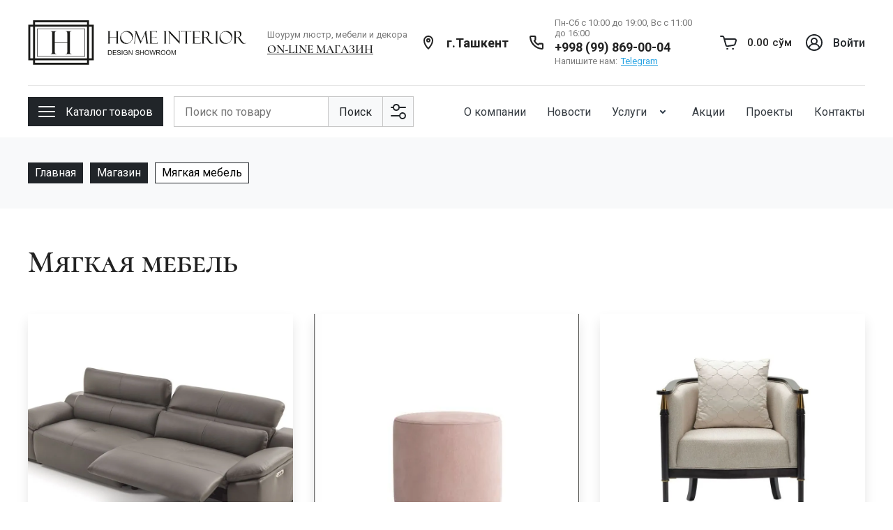

--- FILE ---
content_type: text/html; charset=utf-8
request_url: https://homeinterior.uz/magazin/folder/myagkaya-mebel-1
body_size: 31382
content:

	<!DOCTYPE html>
<html lang='ru'>
<head>
<link rel="stylesheet" href="/t/v1562/images/mosaic/designs/design-idbrsdn0m-1623307518_styles.css">
<meta charset="utf-8">
<meta name="robots" content="none">
<title>Мягкая мебель </title>
<meta name="description" content="Мягкая мебель ">
<meta name="keywords" content="Мягкая мебель ">
<meta name="viewport" content="width=device-width, initial-scale=1">
<meta name="format-detection" content="telephone=no">


<script>
 var mapKeys = {
     google: "",
     yandex: ""
 };
 var mosaicDesignId = 4288702;
 var mosaicDesignPrefix = 'idbrsdn0m-1623307518';
 var mosaicTimeZone = 'Europe/Moscow';
</script>


<link rel="stylesheet" href="/g/s3/mosaic/css/ms_site_default.css">
<script src="/g/libs/jquery/1.10.2/jquery.min.js"></script>

 	<script src="/g/s3/mosaic/js/do/do.js?rnd=1769215102"></script>
	<link rel="stylesheet" href="/g/css/styles_articles_tpl.css">
	<link rel="stylesheet" href="/g/s3/mosaic/css/animate.css">
	<link rel="stylesheet" href="/t/v1562/images/mosaic/modules_patch.scss.css?rnd=1769215102">
	<script src="/g/s3/misc/form/1.2.0/s3.form.js"></script>


            <!-- 46b9544ffa2e5e73c3c971fe2ede35a5 -->
            <script src='/shared/s3/js/lang/ru.js'></script>
            <script src='/shared/s3/js/common.min.js'></script>
        <link rel='stylesheet' type='text/css' href='/shared/s3/css/calendar.css' /><link rel="stylesheet" href="/g/libs/lightgallery-proxy-to-hs/lightgallery.proxy.to.hs.min.css" media="all" async>
<script src="/g/libs/lightgallery-proxy-to-hs/lightgallery.proxy.to.hs.stub.min.js"></script>
<script src="/g/libs/lightgallery-proxy-to-hs/lightgallery.proxy.to.hs.js" async></script>
<link rel="icon" href="/favicon.png" type="image/png">
	<link rel="apple-touch-icon" href="/thumb/2/LWXycLAsrYVHUeczKuvz_w/r/favicon.png">
	<link rel="apple-touch-icon" sizes="57x57" href="/thumb/2/cSiQoKjZkTMIo0ziQoXd3Q/57c57/favicon.png">
	<link rel="apple-touch-icon" sizes="60x60" href="/thumb/2/ADHYAP_QOPaTX7kCwZk1yQ/60c60/favicon.png">
	<link rel="apple-touch-icon" sizes="72x72" href="/thumb/2/NUeGOwT7ccqi0vKCk5c7CQ/72c72/favicon.png">
	<link rel="apple-touch-icon" sizes="76x76" href="/thumb/2/hXphuvuCGMlCNmPwtBK8JQ/76c76/favicon.png">
	<link rel="apple-touch-icon" sizes="114x114" href="/thumb/2/eu_DCr8HaH-4Fl9Q5T1Yug/114c114/favicon.png">
	<link rel="apple-touch-icon" sizes="120x120" href="/thumb/2/3MmgBXK7FEpfGfzqoDIQig/120c120/favicon.png">
	<link rel="apple-touch-icon" sizes="144x144" href="/thumb/2/j9LDtrtN_JRbLahuwp6tEA/144c144/favicon.png">
	<link rel="apple-touch-icon" sizes="152x152" href="/thumb/2/hJpSN6oEQd3e9064W7B_Jg/152c152/favicon.png">
	<link rel="apple-touch-icon" sizes="180x180" href="/thumb/2/f_vyPxiafrQ-f6zkloMaLQ/180c180/favicon.png">
	
	<meta name="msapplication-TileImage" content="/thumb/2/bmMZwZpxmRExzY98ed18Wg/c/favicon.png">
	<meta name="msapplication-square70x70logo" content="/thumb/2/u4ZCgXlIt0M0m6gZuZtRyQ/70c70/favicon.png">
	<meta name="msapplication-square150x150logo" content="/thumb/2/foNNC3kvbPYBac4AKEENng/150c150/favicon.png">
	<meta name="msapplication-wide310x150logo" content="/thumb/2/4xXaTyEaqfQGm4mLgRUUfg/310c150/favicon.png">
	<meta name="msapplication-square310x310logo" content="/thumb/2/rmdEXcb0zBLSx3J7TTuAiw/310c310/favicon.png">

<!--s3_require-->
<link rel="stylesheet" href="/g/basestyle/1.0.1/user/user.css" type="text/css"/>
<link rel="stylesheet" href="/g/basestyle/1.0.1/user/user.blue.css" type="text/css"/>
<script type="text/javascript" src="/g/basestyle/1.0.1/user/user.js" async></script>

<link rel="stylesheet" href="/t/images/mosaic/symbols/symbol-iewq5cb7e_styles.css" type="text/css"/>
<link rel="stylesheet" href="/t/images/mosaic/symbols/symbol-irtj0tuyn_styles.css" type="text/css"/>
<link rel="stylesheet" href="/t/images/mosaic/symbols/symbol-ilram8brz_styles.css" type="text/css"/>
<link rel="stylesheet" href="/t/images/mosaic/symbols/symbol-i7nnvqcsm_styles.css" type="text/css"/>
<link rel="stylesheet" href="/t/images/mosaic/symbols/symbol-izi2os4h3_styles.css" type="text/css"/>
<link rel="stylesheet" href="/t/images/mosaic/symbols/symbol-i1v1lzgr0_styles.css" type="text/css"/>
<link rel="stylesheet" href="/t/images/mosaic/symbols/symbol-iiulhs3z9_styles.css" type="text/css"/>
<link rel="stylesheet" href="/t/images/mosaic/symbols/symbol-i3q2ujib0_styles.css" type="text/css"/>
<!--/s3_require-->


				
		
		
		
			<link rel="stylesheet" type="text/css" href="/g/shop2v2/default/css/theme.less.css">		
			<script type="text/javascript" src="/g/printme.js"></script>
		<script type="text/javascript" src="/g/shop2v2/default/js/tpl.js"></script>
		<script type="text/javascript" src="/g/shop2v2/default/js/baron.min.js"></script>
		
			<script type="text/javascript" src="/g/shop2v2/default/js/shop2.2.js"></script>
		
	<script type="text/javascript">shop2.init({"productRefs": [],"apiHash": {"getPromoProducts":"e0d1185ea2ecd0b71fca0dc7f3a6cef5","getSearchMatches":"c1d224611d343e09cc51e3f7c3523912","getFolderCustomFields":"e007d687e27af5cd248b0a9b044726db","getProductListItem":"5c251e998f6f4128b83cad927ae13e4f","cartAddItem":"bddb6f0c03e6c5a2fcd0099ca734c77a","cartRemoveItem":"7d9df1a0e0fd8c78e8769dac6d87ea37","cartUpdate":"82d959079f1f0655d3431a4000da2482","cartRemoveCoupon":"b81ad23d2808b65450167ed9ad0e0f7d","cartAddCoupon":"137d44e59de1e06bbce32b55e34eade8","deliveryCalc":"8f32aaf39bca07a21e298fd8720e3f60","printOrder":"3fbd7f048ced75807db6798321e6df23","cancelOrder":"f60a28e5d478b6d4b15009bd48fd9dec","cancelOrderNotify":"826f638a3fbb16cf350bcb29ec6cac53","repeatOrder":"a5e45da19b5a76b8e2cc5ade18fbd225","paymentMethods":"0cb14d5edd95ef48f2e780a2fff5111a","compare":"f1ecc4a21768ec53a0b19a26be7bd71a"},"hash": null,"verId": 3058175,"mode": "folder","step": "","uri": "/magazin","IMAGES_DIR": "/d/","my": {"gr_rating_block_title":true,"show_sections":true,"gr_coupon_remodal":false,"gr_card_vertical_slider":true,"buy_alias":"\u0412 \u043a\u043e\u0440\u0437\u0438\u043d\u0443","buy_mod":true,"buy_kind":true,"on_shop2_btn":true,"show_flags_filter":false,"lazy_load_subpages":true,"gr_lazy_load":true,"gr_pagelist_lazy_load":true,"gr_search_range_slider":false,"gr_filter_range_slider":false,"gr_filter_popup_btn":"\u0424\u0438\u043b\u044c\u0442\u0440","gr_show_filter_color_btn":true,"gr_show_slider_autoplay":true,"gr_enable_images_settings":true,"gr_vendor_in_thumbs":true,"gr_show_one_click_in_thumbs":true,"gr_product_list_titles":true,"gr_pagelist_only_icons":true,"gr_kinds_slider":true,"gr_show_collcetions_amount":true,"gr_cart_titles":true,"gr_cart_auth_remodal":true,"gr_filter_sorting_title":"\u0421\u043e\u0440\u0442\u0438\u0440\u043e\u0432\u043a\u0430 \u043f\u043e:","gr_by_price_desc":"\u0421\u0430\u043c\u044b\u0435 \u0434\u043e\u0440\u043e\u0433\u0438\u0435","gr_by_price_asc":"\u0421\u0430\u043c\u044b\u0435 \u0434\u0435\u0448\u0435\u0432\u044b\u0435","gr_by_name_asc":"\u041d\u0430\u0437\u0432\u0430\u043d\u0438\u0435 \u043e\u0442 \u0410","gr_by_name_desc":"\u041d\u0430\u0437\u0432\u0430\u043d\u0438\u0435 \u043e\u0442 \u042f","gr_filter_default_sorting":"\u043f\u043e \u0443\u043c\u043e\u043b\u0447\u0430\u043d\u0438\u044e","gr_filter_default_sorting_item":"\u043f\u043e \u0443\u043c\u043e\u043b\u0447\u0430\u043d\u0438\u044e","gr_login_placeholered":true,"gr_search_form_title":"\u0420\u0430\u0441\u0448\u0438\u0440\u0435\u043d\u043d\u044b\u0439 \u043f\u043e\u0438\u0441\u043a","gr_search_form_btn":"\u041d\u0430\u0439\u0442\u0438","gr_filter_placeholders":true,"gr_product_options_btn":"\u041f\u0430\u0440\u0430\u043c\u0435\u0442\u0440\u044b","gr_hide_collections_vendor":false,"gr_cart_calculate_left":true,"gr_product_list_thumbs":"global:shop2.2.120-2-product-list-thumbs.tpl","gr_filter_version":"global:shop2.2.120-2-filter.tpl","gr_product_page_version":"global:shop2.2.120-2-product.tpl","gr_cart_page_version":"global:shop2.2.120-2-cart.tpl","gr_folder_more_btn":"\u0421\u043c\u043e\u0442\u0440\u0435\u0442\u044c \u0432\u0441\u0435","collection_mod_width":"400","collection_mod_height":"400","collection_image_width":"400","collection_image_height":"400","card_small_image_width":"200","card_small_image_height":"200","card_image_width":"900","card_image_height":"900","gr_thumbs_width":"450","gr_thumbs_height":"600","gr_back_btn_text":"\u0412\u0435\u0440\u043d\u0443\u0442\u044c\u0441\u044f \u0432 \u043a\u0430\u0442\u0430\u043b\u043e\u0433","gr_for_discount_regitr_btn":"\u0420\u0435\u0433\u0438\u0441\u0442\u0440\u0430\u0446\u0438\u044f \u0432 \u043c\u0430\u0433\u0430\u0437\u0438\u043d\u0435","gr_collections_item":"global:shop2.2.120-2-product-item-collections.tpl","cart_image_width":"160","cart_image_height":"160","gr_fast_cart_product":true,"gr_cart_preview_version":"2.2.120.2.2","gr_shop2_msg":true,"gr_card_popup_style":true,"gr_product_quick_view":true,"gr_popup_kinds_style":true,"gr_cart_cleanup_position":true,"gr_logo_style":true,"new_instagram_fix":true,"gr_cart_show_options_text":"\u0412\u0441\u0435 \u043f\u0430\u0440\u0430\u043c\u0435\u0442\u0440\u044b"},"shop2_cart_order_payments": 1,"cf_margin_price_enabled": 0,"maps_yandex_key":"","maps_google_key":""});shop2.filter._pre_params = "&s[folder_id]=216119302";</script>
<style type="text/css">.product-item-thumb {width: 450px;}.product-item-thumb .product-image, .product-item-simple .product-image {height: 450px;width: 450px;}.product-item-thumb .product-amount .amount-title {width: 354px;}.product-item-thumb .product-price {width: 400px;}.shop2-product .product-side-l {width: 200px;}.shop2-product .product-image {height: 190px;width: 200px;}.shop2-product .product-thumbnails li {width: 56px;height: 56px;}</style>


			<link id="mosaic-theme-css" rel="stylesheet" href="/t/v1562/images/mosaic/themes/idbrsdn0m-1623307518_theme-iwbn6jjuf.css">
	</head>
<body>
<div class='mosaic-wrap'>
<div class='root root--u-idbrsdn0m' id='idbrsdn0m_0'>
<div class='mosaic-s3-include mosaic-s3-include--u-ikqrdcw36' id='ikqrdcw36_0'>
<!-- common js -->
	<link rel="stylesheet" href="/g/css/styles_articles_tpl.css">

            <!-- 46b9544ffa2e5e73c3c971fe2ede35a5 -->
            <script src='/shared/s3/js/lang/ru.js'></script>
            <script src='/shared/s3/js/common.min.js'></script>
        <link rel='stylesheet' type='text/css' href='/shared/s3/css/calendar.css' /><link rel="stylesheet" href="/g/libs/lightgallery-proxy-to-hs/lightgallery.proxy.to.hs.min.css" media="all" async>
<script src="/g/libs/lightgallery-proxy-to-hs/lightgallery.proxy.to.hs.stub.min.js"></script>
<script src="/g/libs/lightgallery-proxy-to-hs/lightgallery.proxy.to.hs.js" async></script>
<link rel="icon" href="/favicon.png" type="image/png">
	<link rel="apple-touch-icon" href="/thumb/2/LWXycLAsrYVHUeczKuvz_w/r/favicon.png">
	<link rel="apple-touch-icon" sizes="57x57" href="/thumb/2/cSiQoKjZkTMIo0ziQoXd3Q/57c57/favicon.png">
	<link rel="apple-touch-icon" sizes="60x60" href="/thumb/2/ADHYAP_QOPaTX7kCwZk1yQ/60c60/favicon.png">
	<link rel="apple-touch-icon" sizes="72x72" href="/thumb/2/NUeGOwT7ccqi0vKCk5c7CQ/72c72/favicon.png">
	<link rel="apple-touch-icon" sizes="76x76" href="/thumb/2/hXphuvuCGMlCNmPwtBK8JQ/76c76/favicon.png">
	<link rel="apple-touch-icon" sizes="114x114" href="/thumb/2/eu_DCr8HaH-4Fl9Q5T1Yug/114c114/favicon.png">
	<link rel="apple-touch-icon" sizes="120x120" href="/thumb/2/3MmgBXK7FEpfGfzqoDIQig/120c120/favicon.png">
	<link rel="apple-touch-icon" sizes="144x144" href="/thumb/2/j9LDtrtN_JRbLahuwp6tEA/144c144/favicon.png">
	<link rel="apple-touch-icon" sizes="152x152" href="/thumb/2/hJpSN6oEQd3e9064W7B_Jg/152c152/favicon.png">
	<link rel="apple-touch-icon" sizes="180x180" href="/thumb/2/f_vyPxiafrQ-f6zkloMaLQ/180c180/favicon.png">
	
	<meta name="msapplication-TileImage" content="/thumb/2/bmMZwZpxmRExzY98ed18Wg/c/favicon.png">
	<meta name="msapplication-square70x70logo" content="/thumb/2/u4ZCgXlIt0M0m6gZuZtRyQ/70c70/favicon.png">
	<meta name="msapplication-square150x150logo" content="/thumb/2/foNNC3kvbPYBac4AKEENng/150c150/favicon.png">
	<meta name="msapplication-wide310x150logo" content="/thumb/2/4xXaTyEaqfQGm4mLgRUUfg/310c150/favicon.png">
	<meta name="msapplication-square310x310logo" content="/thumb/2/rmdEXcb0zBLSx3J7TTuAiw/310c310/favicon.png">

<!--s3_require-->
<link rel="stylesheet" href="/g/basestyle/1.0.1/user/user.css" type="text/css"/>
<link rel="stylesheet" href="/g/basestyle/1.0.1/user/user.blue.css" type="text/css"/>
<script type="text/javascript" src="/g/basestyle/1.0.1/user/user.js" async></script>
<link rel="stylesheet" href="/t/v1562/images/mosaic/modules_patch.scss.css" type="text/css"/>
<link rel="stylesheet" href="/t/images/mosaic/symbols/symbol-iewq5cb7e_styles.css" type="text/css"/>
<link rel="stylesheet" href="/t/images/mosaic/symbols/symbol-irtj0tuyn_styles.css" type="text/css"/>
<link rel="stylesheet" href="/t/images/mosaic/symbols/symbol-ilram8brz_styles.css" type="text/css"/>
<link rel="stylesheet" href="/t/images/mosaic/symbols/symbol-i7nnvqcsm_styles.css" type="text/css"/>
<link rel="stylesheet" href="/t/images/mosaic/symbols/symbol-izi2os4h3_styles.css" type="text/css"/>
<link rel="stylesheet" href="/t/images/mosaic/symbols/symbol-i1v1lzgr0_styles.css" type="text/css"/>
<link rel="stylesheet" href="/t/images/mosaic/symbols/symbol-iiulhs3z9_styles.css" type="text/css"/>
<link rel="stylesheet" href="/t/images/mosaic/symbols/symbol-i3q2ujib0_styles.css" type="text/css"/>
<!--/s3_require-->
<!-- common js -->

<!-- shop init -->

	<link rel="stylesheet" href="/g/templates/shop2/2.120.2/2.2.120-2/css/theme.scss.css">

	<style>
		.site-header{flex:none}.site-header__top_sh{width:100%}@media (max-width: 639px){.site-header__top_sh{padding:0}}.site-header__top_inner_sh{display:flex;align-items:center;flex-wrap:wrap;padding:0}.site-header__burger_btn{display:none;width:50px;height:50px;margin-right:30px;font-size:0;position:relative;cursor:pointer}@media (max-width: 1260px){.site-header__burger_btn{display:block}}@media (max-width: 767px){.site-header__burger_btn{margin-right:20px}}.site-header__burger_btn .burg_center{display:block;width:24px;height:16px;position:absolute;top:50%;margin-top:-8px;left:50%;margin-left:-12px}.site-header__burger_btn .burg_center svg{width:24px;height:16px}.site-header__top_social_sh{display:flex;flex-wrap:wrap;font-size:0;margin:5px auto 5px -4.5px}@media (max-width: 767px){.site-header__top_social_sh{display:none}}.site-header__top_social_sh a{display:block;text-decoration:none;display:flex;justify-content:center;align-items:center;width:30px;height:30px;overflow:hidden;border-radius:50%;margin:5px 4.5px;transition:opacity .3s}.site-header__top_social_sh a:hover{opacity:.6}.site-header__top_social_sh a img{max-width:100%;height:auto}.site-header__login_block_sh{position:relative;z-index:110;margin-left:20px}@media (max-width: 1260px){.site-header__login_block_sh{order:4}}@media (max-width: 639px){.site-header__login_block_sh{margin-left:0}}.site-header__login_sh{font-weight:700;font-size:16px;padding:15px 39px 15px 0;min-height:20px;position:relative;cursor:pointer}@media (max-width: 639px){.site-header__login_sh{padding:0;font-size:0;width:50px;height:50px}}.site-header__login_sh span{display:block;position:absolute;top:50%;margin-top:-10px;right:0;font-size:0;width:17px;height:20px}@media (max-width: 639px){.site-header__login_sh span{right:50%;margin-right:-8.5px}}.site-header__login_sh svg{width:17px;height:19px}.site-header__login_popup_sh{position:absolute;top:100%;right:0;border-radius:5px;width:284px;opacity:0;visibility:hidden}@media (max-width: 639px){.site-header__login_popup_sh{position:fixed;top:0;left:0;right:0;bottom:0;overflow:hidden;overflow-y:auto;max-width:100%;padding:0;margin:0;border-radius:0;width:auto}}.site-header__login_popup_sh.opened{opacity:1;visibility:visible}.site-header__login_wrap_sh{position:relative;padding:22px 30px 35px}@media (max-width: 639px){.site-header__login_wrap_sh{padding:40px 20px}}@media (max-width: 639px){.site-header__login_wrap_sh .close_btn{right:20px;top:30px}}.site-header__middle_inner_sh{display:flex;align-items:center;flex-wrap:wrap;padding:25px 0 23px;min-height:110px;position:relative}@media (max-width: 1260px){.site-header__middle_inner_sh{padding:27px 0 20px;align-items:flex-start}}@media (max-width: 639px){.site-header__middle_inner_sh{padding:20px 0}}.site-header__logo_wrap_sh{display:flex;align-items:center;flex-wrap:wrap;flex:1 0 1%;padding:0 20px 0 0}@media (max-width: 1260px){.site-header__logo_wrap_sh{flex:none;width:calc(100% - 208px);padding:0 20px 32px 0;order:-2}}@media (max-width: 639px){.site-header__logo_wrap_sh{width:100%;padding:0 0 18px}}.site-header__logo_pic_sh{display:block;font-size:0;text-decoration:none;margin-right:20px}@media (max-width: 639px){.site-header__logo_pic_sh{margin:0 auto 20px}}@media (max-width: 639px){.site-header__logo_text_sh{margin:0 auto;text-align:center;width:100%}}.site-header__logo_name_sh{display:block;text-decoration:none;font-weight:700;font-size:25px;padding-bottom:5px}.site-header__logo_desc_sh{font-weight:400;font-size:16px;opacity:.5}.site-header__search_block_sh{margin:0 30px 0 0;width:100%;max-width:505px;min-width:300px;position:relative}@media (max-width: 1360px){.site-header__search_block_sh{max-width:394px}}@media (max-width: 1260px){.site-header__search_block_sh{max-width:100%;min-width:0;width:calc(100% - 170px);margin:0}}.site-header__search_site_sh{position:relative}@media (max-width: 639px){.site-header__search_site_sh{margin:0 0 30px}}.site-header__search_site_sh .icon_bg{position:absolute;display:block;width:60px;height:50px;left:0;top:0;z-index:1;display:flex;justify-content:center;align-items:center}@media (max-width: 639px){.site-header__search_site_sh .icon_bg{width:50px}}.site-header__search_site_sh .icon_bg svg{width:21px;height:21px;opacity:.3}.site-header__search_form_sh{display:flex}.site-header__search_input_sh{border:none;border-radius:5px 0 0 5px;flex:1 0 1%;padding:5px 50px 5px 60px;position:relative;outline:none;font-weight:300;font-size:16px;line-height:19px}@media (max-width: 639px){.site-header__search_input_sh{flex:none;width:calc(100% - 50px);padding:5px 20px 5px 50px}}.site-header__search_input_sh:before{position:absolute;content:'';top:50%;margin-top:-10.5px;left:20px;width:21px;height:21px}.site-header__search_btn_sh{border-radius:0 5px 5px 0;font-weight:700;font-size:16px;padding:15px 10px;text-align:center;border:none;outline:none;flex:none;width:90px;overflow:hidden;transition:box-shadow .3s}@media (max-width: 639px){.site-header__search_btn_sh{padding:0;width:50px;height:50px;font-size:0;display:flex;align-items:center;justify-content:center}}.site-header__search_btn_sh .icon_btn_search{display:none;width:9px;height:9px}@media (max-width: 639px){.site-header__search_btn_sh .icon_btn_search{display:block}}.site-header__search_btn_sh .icon_btn_search svg{width:6px;height:9px}.site-header .param-search-btn{position:absolute;top:0;right:90px;z-index:103;width:60px;height:50px;cursor:pointer;display:flex;justify-content:center;align-items:center}@media (max-width: 639px){.site-header .param-search-btn{position:relative;right:auto;top:auto;order:5;width:50px}}.site-header .param-search-btn .icon{height:18px}@media (max-width: 639px){.site-header .param-search-btn .icon{display:none}}.site-header .param-search-btn .icon svg{width:23px;height:18px;opacity:.3}.site-header .param-search-btn .icon_mobile{display:none;width:21px;height:21px;margin-bottom:1px}@media (max-width: 639px){.site-header .param-search-btn .icon_mobile{display:block}}.site-header .param-search-btn .icon_mobile svg{width:21px;height:21px}.site-header__contacts_sh{position:relative;width:208px;padding:5px 35px 0 43px;min-height:50px}@media (max-width: 1260px){.site-header__contacts_sh{order:-1;margin-bottom:20px;padding-top:3px;align-self:center}}@media (max-width: 639px){.site-header__contacts_sh{margin:0 auto}}.site-header__contacts_icon_sh{width:21px;height:21px;position:absolute;top:50%;left:0;margin-top:-10.5px}.site-header__contacts_icon_sh svg{height:21px;width:21px;opacity:.3}.site-header__work_time_sh{font-weight:300;font-size:14px;padding:0 0 3px}.site-header__phone_sh{font-weight:700;font-size:14px;padding:0}.site-header__phone_sh div a{text-decoration:none;color:inherit}.site-header__call_btn_sh{font-weight:300;font-size:14px;text-decoration:underline;cursor:pointer;display:inline-block}.site-header__call_btn_sh:hover{text-decoration:none}.site-header__btn_win_sh{position:absolute;top:50%;margin-top:-12.5px;right:0;width:25px;height:25px;border-radius:50%;cursor:pointer;display:block;text-align:center;transition:transform .3s}.site-header__btn_win_sh.opened{transform:rotate(180deg)}.site-header__btn_win_sh svg{width:9px;height:6px;opacity:.5}.site-header__cont_popup_sh{position:absolute;top:47px;right:0;border-radius:5px;padding:24px 15px 27px;visibility:hidden;opacity:0;transition:opacity .3s;z-index:106;text-align:center}.site-header__cont_popup_sh.opened{opacity:1;visibility:visible}.site-header__address_sh{font-weight:300;font-size:14px;padding:10px 0 0}@media (max-width: 1260px){.site-header__bottom_sh{display:none}}.site-header__bottom_sh.header_bot_inner_page{padding-top:30px;padding-bottom:30px}.site-header__bottom_sh.header_bot_inner_page .site-header__bottom_in_sh{margin-top:0}.site-header__bottom_in_sh{margin-top:30px;position:relative;display:flex;height:70px;border-radius:5px;z-index:10}.site-header__btn_folder{padding:23px 20px 22px 79px;border-radius:5px 0 0 5px;font-weight:700;font-size:20px;min-width:208px;text-align:left;cursor:pointer;position:relative}@media (max-width: 1360px){.site-header__btn_folder{padding:0;font-size:0;min-width:70px;width:70px;height:100%}}.site-header__btn_folder.opened .burg{opacity:0}.site-header__btn_folder.opened .close{opacity:1}.site-header__btn_folder .burg{position:absolute;top:27px;left:30px;display:block;width:24px;height:16px;font-size:0}@media (max-width: 1360px){.site-header__btn_folder .burg{left:50%;margin-left:-12px;top:50%;margin-top:-8px}}.site-header__btn_folder .burg svg{width:24px;height:16px}.site-header__btn_folder .close{position:absolute;top:27px;left:30px;display:block;width:24px;height:16px;font-size:0;opacity:0}@media (max-width: 1360px){.site-header__btn_folder .close{left:50%;margin-left:-12px;top:50%;margin-top:-8px}}.site-header__btn_folder .close svg{width:24px;height:16px}.site-header__folder_popup{position:absolute;top:100%;left:0;right:0;border-radius:5px;padding:35px 0 0;opacity:0;visibility:hidden;transition:opacity .3s}.site-header__folder_popup:before{position:absolute;content:'';top:0;left:0;right:0;height:5px;border-radius:5px 5px 0 0}.site-header__folder_popup.opened{opacity:1;visibility:visible}.site-header__more{display:flex;justify-content:center;font-size:0;position:relative;overflow:hidden;margin-bottom:20px}.site-header__more:before{position:absolute;content:'';width:calc(100% + 60px);height:1px;left:0;right:0;top:50%;margin-top:-1px}.site-header__more_wrap_btn{position:relative}.site-header__more_btn{font-weight:900;font-size:16px;padding:15px 46px;z-index:1;cursor:pointer;position:relative}.site-header__more_arrow{display:block;position:absolute;left:50%;margin-left:-4.5px;bottom:5px;font-size:0;width:9px;height:6px;z-index:1;transition:transform .3s}.site-header__more_arrow.active{transform:scale(1,-1)}.site-header__more_arrow svg{width:9px;height:6px}.site-header__edit_blocks{display:flex;flex-wrap:wrap;margin:33px 15px 0}@media (max-width: 1260px){.site-header__edit_blocks{margin:0}}.site-header__edit_item{min-height:240px;display:flex;justify-content:flex-end;flex-direction:column;margin:0 15px 30px;width:calc(50% - 30px);position:relative;text-decoration:none}@media (max-width: 1260px){.site-header__edit_item{width:100%;margin:0 30px 30px}}@media (max-width: 639px){.site-header__edit_item{margin:0 20px 20px}}.site-header__edit_image{position:absolute;top:0;left:0;width:100%;height:100%;display:block}.site-header__edit_image.item_dark:before{position:absolute;content:'';top:0;left:0;right:0;bottom:0}.site-header__edit_image img{max-width:none;width:100%;height:100%;-o-object-fit:cover;object-fit:cover;-o-object-position:50% 50%;object-position:50% 50%}.site-header__edit_info{position:relative;display:block;padding:30px}@media (max-width: 639px){.site-header__edit_info{padding:20px}}.site-header__edit_title{display:block;font-weight:700;font-size:30px;padding:0 0 8px}@media (max-width: 639px){.site-header__edit_title{font-size:20px;padding:0 0 4px}}.site-header__edit_text{font-weight:400;font-size:18px}@media (max-width: 639px){.site-header__edit_text{font-size:15px}}.site-header__top_menu_wrap{flex:1 0 1%}.site-header #shop2-cart-preview{width:0;height:0;opacity:0;visibility:hidden;font-size:0}.site-header__folder_menu{margin:0;padding:0 15px;list-style:none;font-size:0;display:flex;align-items:flex-start;flex-wrap:wrap}.site-header__folder_menu>li{padding:0 15px 20px;width:25%}.site-header__folder_menu>li:nth-child(n + 5){display:none}.site-header__folder_menu>li>a{display:block;font-weight:700;font-size:18px;text-decoration:none;transition:color .3s}.site-header__folder_menu>li ul{margin:0;padding:15px 0 0;list-style:none;font-size:0}.site-header__folder_menu>li ul li a{display:inline-block;font-weight:300;font-size:16px;transition:color .3s;text-decoration:none;padding:10px 0}.site-header__folder_menu>li ul li ul{padding:0 0 0 10px}.site-header__folder_menu>li ul li ul li a{font-size:15px}.site-header__folder_menu li.parentItem{display:none!important}.top_menu{margin:0;padding:11px 15px;list-style:none;font-size:0}.top_menu>li{display:inline-block;vertical-align:top;position:relative}.top_menu>li>a{display:block;padding:17px 15px 13px;text-decoration:none;font-weight:300;font-size:15px;transition:color .3s}.top_menu>li>a:hover{text-decoration:none}.top_menu>li ul{margin:11px 0 0;padding:20px 0;border-radius:5px;list-style:none;position:absolute;left:0;top:100%;width:240px;display:none}.top_menu>li ul li{display:block;position:relative;padding:0 40px}.top_menu>li ul li a{text-decoration:none;display:block;font-weight:300;font-size:15px;padding:8px 0}.top_menu>li ul li a:hover{text-decoration:underline}.top_menu>li ul li ul{margin:0;left:100%;top:0}.top_menu li.row-menu-btn>a{padding:0;width:20px;height:48px;font-size:0;opacity:.5}.top_menu li.row-menu-btn ul.row-menu-container{left:auto;right:0}.top_menu li.row-menu-btn ul.row-menu-container ul{left:auto;right:100%}.cart-preview-panel{width:208px;position:relative;padding:10px 60px 10px 43px;display:flex;flex-direction:column;justify-content:center;height:70px;cursor:pointer;pointer-events:none}.cart-preview-panel.active{pointer-events:all}.cart-preview-panel.no_events{pointer-events:none}@media (max-width: 1360px){.cart-preview-panel{width:243px}}@media (max-width: 1260px){.cart-preview-panel{height:50px;width:50px;padding:0;margin-left:auto}}.cart-preview-panel__icon_cpp{position:absolute;width:22px;height:22px;top:50%;left:0;margin-top:-11px}@media (max-width: 1260px){.cart-preview-panel__icon_cpp{left:50%;margin-left:-11px}}.cart-preview-panel__icon_cpp svg{width:22px;height:22px}.cart-preview-panel__title_cpp{font-weight:300;font-size:12px;display:flex;width:100%;margin-bottom:1px}@media (max-width: 1260px){.cart-preview-panel__title_cpp{display:none}}.cart-preview-panel__name_cpp{margin-right:3px}.cart-preview-panel .btn-cur{margin-left:3px}.cart-preview-panel__sum_cpp{font-weight:700;font-size:16px;width:100%;display:flex;align-items:center;flex-wrap:wrap}.cart-preview-panel__sum_cpp .cart_sum{margin-right:5px}.cart-preview-panel__sum_cpp span{font-size:14px;font-weight:400}@media (max-width: 1260px){.cart-preview-panel__sum_cpp{display:none}}.cart-preview-panel__icon_btn_cpp{position:absolute;top:50%;right:30px;margin-top:-12.5px;width:25px;height:25px;border-radius:50%;font-size:0;display:flex;justify-content:center;align-items:center}@media (max-width: 1360px){.cart-preview-panel__icon_btn_cpp{right:18px}}@media (max-width: 1260px){.cart-preview-panel__icon_btn_cpp{display:none}}.cart-preview-panel__icon_btn_cpp svg{width:9px;height:9px}.remodal[data-remodal-id="call_form"]{max-width:350px;border-radius:5px;padding:40px 30px}@media (max-width: 639px){.remodal[data-remodal-id="call_form"]{position:fixed;top:0;left:0;right:0;bottom:0;overflow:hidden;overflow-y:auto;max-width:100%;padding:40px 20px;margin:0;border-radius:0}}.remodal[data-remodal-id="call_form"] .close_btn{top:30px}@media (max-width: 639px){.remodal[data-remodal-id="call_form"] .close_btn{right:20px}}.remodal[data-remodal-id="call_form"] .tpl-anketa__title{font-weight:700;font-size:20px;padding:0 0 35px}.remodal[data-remodal-id="call_form"] .tpl-anketa .tpl-field{margin:0 0 30px}.remodal[data-remodal-id="call_form"] .tpl-anketa .tpl-field.tpl-field-button{margin:0}.remodal[data-remodal-id="cart-preview"]{max-width:350px;border-radius:5px;padding:25px 30px 40px}@media (max-width: 639px){.remodal[data-remodal-id="cart-preview"]{position:fixed;top:0;left:0;right:0;bottom:0;overflow:hidden;overflow-y:auto;max-width:100%;padding:25px 20px 40px;margin:0;border-radius:0}}.remodal[data-remodal-id="cart-preview"] .close_btn{top:20px}@media (max-width: 639px){.remodal[data-remodal-id="cart-preview"] .close_btn{right:20px}}.remodal[data-remodal-id="cart-preview"] .cart-preview-container__title{font-weight:700;font-size:30px;padding:0 0 35px}.remodal[data-remodal-id="cart-preview"] .cart-preview-container__items{padding:0 0 30px}.remodal[data-remodal-id="cart-preview"] .cart-preview-container__item{display:flex;align-items:flex-start;padding:20px 0;border-bottom:1px solid rgba(0,0,0,0.1);position:relative}.remodal[data-remodal-id="cart-preview"] .cart-preview-container__image{width:75px;height:75px;margin-right:20px;position:relative}.remodal[data-remodal-id="cart-preview"] .cart-preview-container__image span{position:absolute;top:0;left:0;right:0;bottom:0;display:block}.remodal[data-remodal-id="cart-preview"] .cart-preview-container__image span img{width:100%;height:100%;max-width:none;-o-object-fit:cover;object-fit:cover;-o-object-position:50% 50%;object-position:50% 50%}.remodal[data-remodal-id="cart-preview"] .cart-preview-container__text{flex:1 0 1%;padding:0 30px 0 0}.remodal[data-remodal-id="cart-preview"] .cart-preview-container__name{font-weight:300;font-size:15px;padding:0 0 5px}.remodal[data-remodal-id="cart-preview"] .cart-preview-container__name a{text-decoration:none}.remodal[data-remodal-id="cart-preview"] .cart-preview-container__price{font-weight:700;font-size:16px}.remodal[data-remodal-id="cart-preview"] .cart-preview-container__amount{font-weight:300;font-size:15px;padding:5px 0 0}.remodal[data-remodal-id="cart-preview"] .cart-preview-container__amount .cart_prev_amount_title{display:inline-block;vertical-align:top;margin-right:5px}.remodal[data-remodal-id="cart-preview"] .cart-preview-container__delete{position:absolute;top:45px;right:0;width:25px;height:25px;border-radius:50%;font-size:0;display:flex;align-items:center;justify-content:center;cursor:pointer}.remodal[data-remodal-id="cart-preview"] .cart-preview-container__delete svg{width:11px;height:11px}.remodal[data-remodal-id="cart-preview"] .cart-preview-container__sum{padding:0 0 35px}.remodal[data-remodal-id="cart-preview"] .cart-preview-container__total-amount-body{display:flex;align-items:center;padding:0 0 20px}.remodal[data-remodal-id="cart-preview"] .cart-preview-container__amount-sum-title{font-weight:300;font-size:20px;padding:0 15px 0 0}.remodal[data-remodal-id="cart-preview"] .cart-preview-container__amount-sum-body{font-weight:700;font-size:20px}.remodal[data-remodal-id="cart-preview"] .cart-preview-container__sum-right{display:flex;align-items:center}.remodal[data-remodal-id="cart-preview"] .cart-preview-container__sum-title{font-weight:300;font-size:20px;padding:0 15px 0 0}.remodal[data-remodal-id="cart-preview"] .cart-preview-container__sum-body{font-weight:700;font-size:20px;display:flex;align-items:center;flex-wrap:wrap}.remodal[data-remodal-id="cart-preview"] .cart-preview-container__sum-body .cart_sum{margin-right:5px}.remodal[data-remodal-id="cart-preview"] .cart-preview-container__order{margin-bottom:20px}.brends{z-index:105}@media (max-width: 639px){.brends{display:none}}.brends__brends_btn{font-weight:700;font-size:16px;border-radius:5px;padding:14px 50px 14px 19px;width:150px;cursor:pointer;margin-right:30px;position:relative;transition:box-shadow .3s}.brends__brends_btn:hover{box-shadow:none}@media (max-width: 1280px){.brends__brends_btn{margin-right:20px}}.brends__brends_btn.opened .icon_bg{transform:rotate(180deg)}.brends__brends_btn .icon_bg{position:absolute;top:50%;right:19px;width:25px;height:25px;border-radius:50%;margin-top:-12.5px;display:block;text-align:center;transition:transform .3s}.brends__brends_btn .icon_bg svg{width:9px;height:6px}.brends__brends_body{position:absolute;top:50%;margin-top:32px;left:0;right:0;border-radius:5px;padding:35px 0 30px;opacity:0;visibility:hidden;transition:opacity .3s}@media (max-width: 1260px){.brends__brends_body{margin-top:-15px;top:100%}}.brends__brends_body.opened{opacity:1;visibility:visible}.brends .select-vendor-menu{margin:0;padding:0 15px;list-style:none;font-size:0}.brends .select-vendor-menu>li{display:inline-block;vertical-align:top;padding:0 15px 20px;width:14.28%}@media (max-width: 1360px){.brends .select-vendor-menu>li{width:16.66%}}@media (max-width: 1260px){.brends .select-vendor-menu>li{width:20%}}@media (max-width: 1023px){.brends .select-vendor-menu>li{width:33.33%}}.brends .select-vendor-menu>li>a{font-weight:300;font-size:20px;display:inline-block;vertical-align:top;text-decoration:none;padding:0 0 3px;margin:0 0 7px}.brends .select-vendor-menu>li ul{margin:0;padding:0;list-style:none;font-size:0}.brends .select-vendor-menu>li ul li a{font-weight:300;font-size:15px;display:block;text-decoration:none;padding:3px 0;margin:3px 0;transition:color .3s}.main-slider{margin:-100px 0 30px;font-size:0}@media (max-width: 1260px){.main-slider{margin:0 0 30px}}.main-slider__wrap_ms{position:relative}.main-slider__item_ms{height:700px;position:relative;display:flex;align-items:center;font-size:0;text-decoration:none}@media (max-width: 1280px){.main-slider__item_ms{height:650px}}@media (max-width: 1023px){.main-slider__item_ms{height:450px}}@media (max-width: 767px){.main-slider__item_ms{height:400px}}@media (max-width: 480px){.main-slider__item_ms{height:300px}}.main-slider__image_ms{position:absolute;top:0;left:0;right:0;bottom:0;display:block}.main-slider__image_ms.slider_cover:before{position:absolute;content:'';top:0;left:0;right:0;bottom:0}.main-slider__image_ms img{max-width:none;width:100%;height:100%;-o-object-fit:cover;object-fit:cover;-o-object-position:50% 50%;object-position:50% 50%}.main-slider__info_ms{display:block;z-index:1;width:100%;padding-top:3px}@media (max-width: 1360px){.main-slider__info_ms{padding-top:41px}}@media (max-width: 1260px){.main-slider__info_ms{padding-top:0;padding-bottom:45px}}.main-slider__info_in_ms{display:block}.main-slider__text_ms{display:block;font-weight:300;font-size:25px}@media (max-width: 1280px){.main-slider__text_ms{font-size:20px;padding-top:3px}}@media (max-width: 767px){.main-slider__text_ms{font-size:18px}}@media (max-width: 639px){.main-slider__text_ms{font-size:15px}}.main-slider__title_ms{display:block;font-weight:900;font-size:60px;line-height:1.2;padding-bottom:12px}@media (max-width: 1280px){.main-slider__title_ms{font-size:50px;padding-bottom:16px}}@media (max-width: 1023px){.main-slider__title_ms{font-size:45px}}@media (max-width: 767px){.main-slider__title_ms{font-size:30px}}@media (max-width: 639px){.main-slider__title_ms{font-size:22px}}.main-slider__link_ms{font-weight:700;font-size:18px;text-decoration:none;transition:border .3s}@media (max-width: 1023px){.main-slider__link_ms{font-size:16px}}@media (max-width: 639px){.main-slider__link_ms{font-size:15px}}.main-slider__link_ms:hover{border-color:transparent}.main-slider__bottom_str{position:absolute;bottom:-37px;left:0;right:0;display:block;pointer-events:none;font-size:250px}@media (max-width: 1420px){.main-slider__bottom_str{font-size:200px;bottom:-24px}}@media (max-width: 1360px){.main-slider__bottom_str{font-size:120px;bottom:-14px}}@media (max-width: 1260px){.main-slider__bottom_str{font-size:100px;bottom:-13px}}@media (max-width: 767px){.main-slider__bottom_str{font-size:50px;bottom:-7px}}.main-slider__bottom_str_in{font-weight:700;line-height:1;display:block;max-width:1430px}.main-slider .tns-controls{position:absolute;bottom:30px;right:50%;margin-right:-35px}.main-slider .slider-counter-wrap{position:absolute;bottom:31px;right:0;left:0;pointer-events:none}@media (max-width: 1280px){.main-slider .slider-counter-wrap{bottom:22px}}@media (max-width: 639px){.main-slider .slider-counter-wrap{bottom:15px}}.main-slider .slider-counter-in{text-align:right}@media (max-width: 639px){.main-slider .slider-counter-in{text-align:left}}.main-slider .slider-counter{display:inline-flex;align-items:center;font-weight:700;font-size:30px;pointer-events:all}@media (max-width: 767px){.main-slider .slider-counter{font-size:25px}}.main-slider .slider-counter .count_num{margin-left:0}.main-slider .slider-counter .count_all{margin-right:0}@media (min-width:400px) and (max-width:480px){#shop2-msg{left:20px!important}}
	</style>

<!-- shop init -->



<script src="/g/templates/shop2/2.120.2/2.2.120-2/js/plugins.js" charset="utf-8"></script>

<script src="/g/libs/jquery-elevatezoom/3.0.3/jquery.elevatezoom.js"></script>


<script src="/t/v1562/images/js/local_main.js"></script>
<script src="/t/v1562/images/custom.js"></script>
<link rel="stylesheet" href="/t/v1562/images/css/gr_theme.css">
<!--<link rel="stylesheet" href="/t/v1562/images/css/theme.scss.css">-->
<link rel="stylesheet" href="/t/v1562/images/css/shop_styles.scss.css">



<!--<link rel="stylesheet" href="/t/v1562/images/css/theme.scss.css">-->

<div class="popup_add_item">
	<div class="popup_add_item__inner">
		<div class="popup_add_item__closer"></div>
		<div class="popup_add_item__body">
			<div class="popup_add_item__title">Товар добавлен в корзину</div>
			<div class="popup_add_item__item">
				<div class="popup_add_item__image"></div>
				<div class="popup_add_item__text">
					<div class="popup_add_item__item-name"></div>
					<div class="popup_add_item__item-price"></div>
				</div>
			</div>
			<div class="popup_add_item__buttons">
				<div class="popup_add_item__back">
					<span>Продолжить покупки</span>
				</div>
				<div class="popup_add_item__to-cart">
					<a href="/magazin/cart">Перейти в корзину</a>
				</div>
			</div>
		</div>
	</div>
</div></div>

<div class='section section--u-iewq5cb7e' id='iewq5cb7e_0' data-do-section='{"screen":{"scroll":false,"smooth":true}}'>
<div class='container container--u-isbbmp6jj' id='isbbmp6jj_0'>
<div role='button' class='link-universal link-universal--u-indrqn6ij' id='indrqn6ij_0' data-do-link_universal='{"screen":{"type":"button","popup":"none","sidepanel":true,"eventName":"none","eventElement":"select","eventAction":"none","selectedTag":"","linkType":"link","blank":false}}'>
<span class='svg_image svg_image--u-iv9xa0nqg' id='iv9xa0nqg_0' data-do-svg_image='{"screen":{"stretch":true}}'>
<svg xmlns="http://www.w3.org/2000/svg" viewBox="0 0 24 16" width="24" height="16" data-prefix="ihgepn0dp"><g data-name="Layer 2"><g data-name="Icons Pro"><g data-name="Two pixel line"><path d="M0 15a1 1 0 0 1 1-1h22a1 1 0 0 1 0 2H1a1 1 0 0 1-1-1zm0-7a1 1 0 0 1 1-1h22a1 1 0 0 1 0 2H1a1 1 0 0 1-1-1zm0-7a1 1 0 0 1 1-1h22a1 1 0 0 1 0 2H1a1 1 0 0 1-1-1z" fill-rule="evenodd" data-name="5. Text" class="path-i5emny4tp"/></g></g></g></svg>
</span>
</div>
<div role='button' class='link-universal link-universal--u-idifpne1v' id='idifpne1v_0' data-do-link_universal='{"screen":{"type":"button","popup":"iiulhs3z9_0","sidepanel":false,"eventName":"none","eventElement":"self","eventAction":"","selectedTag":"","linkType":"link","blank":false},"(max-width: 991px)":{"eventName":"none"}}'>
<span class='svg_image svg_image--u-ihb57yhiy' id='ihb57yhiy_0' data-do-svg_image='{"screen":{"stretch":false}}'>
<svg xmlns="http://www.w3.org/2000/svg" viewBox="0 0 22 22" width="22" height="22" data-prefix="i3djngybc"><g data-name="Layer 2"><g data-name="Icons Pro"><g data-name="Two pixel line"><path d="M0 9a9 9 0 1 1 16 5.62l5.68 5.67a1 1 0 0 1-1.42 1.42L14.62 16A9 9 0 0 1 0 9zm9-7a7 7 0 1 0 7 7 7 7 0 0 0-7-7z" fill-rule="evenodd" data-name="1. General" class="path-i8vy8dfa9"/></g></g></g></svg>
</span>
</div>
<div class='auth-widget auth-widget--u-i32dwx4vi' id='i32dwx4vi_0' data-do-auth_popup_btn='{"screen":{"mode":"unauthorized","showUserName":true,"showSettings":false,"showOrders":false,"showLogout":false,"popup":"i3q2ujib0_0","popupAfterAuthorized":true}}'>
<div id="imfzv47pq_0" class="auth-widget__unauthorized auth-widget__unauthorized--u-imfzv47pq"><span id="ia0ovn7b3_0" class="svg_image svg_image--u-ia0ovn7b3"><svg xmlns="http://www.w3.org/2000/svg" viewBox="0 0 24 24" width="24" height="24" data-prefix="i1e9b9ygh"><g data-name="Layer 2"><g data-name="Icons Pro"><g data-name="Two pixel line"><path d="M12 7a3 3 0 1 0 3 3 3 3 0 0 0-3-3zM0 12a12 12 0 1 1 3.56 8.53A12 12 0 0 1 0 12zm18.58 7.53a7 7 0 0 0-13.16 0 10 10 0 0 0 13.16 0zM12 2a10 10 0 0 0-8.06 15.92 9 9 0 0 1 4.65-4.26A5 5 0 0 1 7 10a5 5 0 0 1 10 0 5 5 0 0 1-1.61 3.66 9 9 0 0 1 4.65 4.26A10 10 0 0 0 12 2z" fill-rule="evenodd" data-name="9. Communication" class="path-iafpgyjhq"></path></g></g></g></svg></span><div id="idvt4dhbn_0" class="auth-widget__unauthorized-text auth-widget__unauthorized-text--u-idvt4dhbn"><span class="text-block-wrap-div">Войти</span></div></div><div id="iu950v73s_0" class="auth-widget__authorized auth-widget__authorized--u-iu950v73s is-removed"><span id="iu7g4qs0j_0" class="svg_image svg_image--u-iu7g4qs0j"><svg xmlns="http://www.w3.org/2000/svg" viewBox="0 0 24 24" width="24" height="24" data-prefix="i1e9b9ygh"><g data-name="Layer 2"><g data-name="Icons Pro"><g data-name="Two pixel line"><path d="M12 7a3 3 0 1 0 3 3 3 3 0 0 0-3-3zM0 12a12 12 0 1 1 3.56 8.53A12 12 0 0 1 0 12zm18.58 7.53a7 7 0 0 0-13.16 0 10 10 0 0 0 13.16 0zM12 2a10 10 0 0 0-8.06 15.92 9 9 0 0 1 4.65-4.26A5 5 0 0 1 7 10a5 5 0 0 1 10 0 5 5 0 0 1-1.61 3.66 9 9 0 0 1 4.65 4.26A10 10 0 0 0 12 2z" fill-rule="evenodd" data-name="9. Communication" class="path-iafpgyjhq"></path></g></g></g></svg></span><strong id="iv47l4jcd_0" data-no-name-text="Личный кабинет" class="auth-widget__user-name auth-widget__user-name--u-iv47l4jcd"><span class="text-block-wrap-div">Личный кабинет</span></strong><a id="iws58fg1u_0" href="/registraciya?mode=user" class="auth-widget__settings auth-widget__settings--u-iws58fg1u is-removed"><span id="iepo5m4e7_0" class="auth-widget__settings-text auth-widget__settings-text--u-iepo5m4e7"><span class="text-block-wrap-div">Настройки</span></span></a><a id="iup88bvrs_0" href="/magazin/orders" class="auth-widget__orders auth-widget__orders--u-iup88bvrs is-removed"><span id="i7e3vsazz_0" class="auth-widget__orders-text auth-widget__orders-text--u-i7e3vsazz"><span class="text-block-wrap-div">Мои заказы</span></span></a><a id="icafhzp1k_0" href="/registraciya/logout" class="auth-widget__user-logout auth-widget__user-logout--u-icafhzp1k is-removed"><span id="iqgbjlxok_0" class="auth-widget__user-logout-text auth-widget__user-logout-text--u-iqgbjlxok"><span class="text-block-wrap-div">Выход</span></span></a></div>
</div>
<div class='mosaic-shop2-cart-preview mosaic-shop2-cart-preview--u-iua5zurb8' id='iua5zurb8_0' data-do-shop2_cart_preview='{"screen":{"type":"link","mode":"notEmpty","popup":"none","currency":"text"}}'>
<a id="ieg3qfpod_0" href="/magazin/cart" class="mosaic-shop2-cart-preview__link mosaic-shop2-cart-preview__link--u-ieg3qfpod mosaic-shop2-cart-preview__link--empty"><span id="i5t7p7czy_0" class="svg_image svg_image--u-i5t7p7czy"><svg xmlns="http://www.w3.org/2000/svg" viewBox="0 0 23.83 20" width="23.83" height="20" data-prefix="i1aeiwjb7"><g data-name="Layer 2"><g data-name="Icons Pro"><g data-name="Two pixel line"><path d="M17 19a1 1 0 0 1 1-1h1a1 1 0 0 1 0 2h-1a1 1 0 0 1-1-1zm-8 0a1 1 0 0 1 1-1h1a1 1 0 0 1 0 2h-1a1 1 0 0 1-1-1zM7.42 6l2.06 7.5a1 1 0 0 0 1.13.72l9-1.5a1 1 0 0 0 .79-.7l1.4-4.74a1 1 0 0 0-1-1.28zM0 1a1 1 0 0 1 1-1h2.48a3 3 0 0 1 2.89 2.2L6.86 4h14a3 3 0 0 1 2.88 3.85l-1.4 4.73a3 3 0 0 1-2.38 2.11l-9 1.5A3 3 0 0 1 7.56 14L4.44 2.73a1 1 0 0 0-1-.73H1a1 1 0 0 1-1-1z" fill-rule="evenodd" data-name="10. Shopping" class="path-iflg94oyk"></path></g></g></g></svg></span><div id="i2mbuk16d_0" class="div div--u-i2mbuk16d"><div id="irn5xnrox_0" class="mosaic-shop2-cart-preview__total mosaic-shop2-cart-preview__total--u-irn5xnrox"><div id="i3jchpg3v_0" class="mosaic-shop2-cart-preview__total-heading mosaic-shop2-cart-preview__total-heading--u-i3jchpg3v"><span class="text-block-wrap-div">Товаров:</span></div><div id="i8c2a1u4z_0" class="mosaic-shop2-cart-preview__total-count mosaic-shop2-cart-preview__total-count--u-i8c2a1u4z">0</div></div><div id="i2fk4jk9a_0" class="mosaic-shop2-cart-preview__sum mosaic-shop2-cart-preview__sum--u-i2fk4jk9a"><div id="isbd6f4fp_0" class="mosaic-shop2-cart-preview__sum-heading mosaic-shop2-cart-preview__sum-heading--u-isbd6f4fp"><span class="text-block-wrap-div">На сумму:</span></div><div id="ii549rsir_0" class="mosaic-shop2-cart-preview__sum-price mosaic-shop2-cart-preview__sum-price--u-ii549rsir">0.00</div><div id="ilvlrfgec_0" class="mosaic-shop2-cart-preview__sum-currency mosaic-shop2-cart-preview__sum-currency--u-ilvlrfgec">сўм</div></div></div></a>
</div>
</div>
</div>
<div class='div div--u-irtj0tuyn' id='irtj0tuyn_0'>
<div class='container container--u-is81vmv9b' id='is81vmv9b_0'>
<div class='div div--u-is577fp9y' id='is577fp9y_0'>
<a href='/' class='link-universal link-universal--u-i06tnn8fl' id='i06tnn8fl_0' data-do-link_universal='{"screen":{"type":"link","popup":"none","eventName":"none","eventElement":"self","eventAction":"","selectedTag":"","linkType":"link","blank":false}}'>
<div class='imageFit imageFit--u-ibjnuj8kn' id='ibjnuj8kn_0' data-do-image='{"screen":{"objectFit":"contain","lockRatio":true,"maxHeight":480,"maxWidth":480}}'>
<img data-origin-src='/thumb/2/9fSSd1MEPsylmqZA6GnUxg/r/d/logo_pic_2.png' data-size='313x64' src='/thumb/2/Pe0Vm1Aj9PJo9-_kIrQj1g/480r480/d/logo_pic_2.png' alt='logo_pic_2' title='' class='imageFit__img imageFit__img--u-iei2xwryg' id='iei2xwryg_0' />
<div class='imageFit__overlay imageFit__overlay--u-ig4wc6648' id='ig4wc6648_0'></div>
<div class='imageFit__zoom imageFit__zoom--u-i4vvg4eon' id='i4vvg4eon_0'>
<span class='svg_image svg_image--u-iezplr943' id='iezplr943_0' data-do-svg_image='{"screen":{"stretch":true}}'>

</span>
</div>
</div>
</a>
<div class='div div--u-ixcrwwnqc' id='ixcrwwnqc_0'>
<div class='text text--u-iwnspme1z' id='iwnspme1z_0'>
<span class='text-block-wrap-div' >Шоурум люстр, мебели и декора</span>
</div>
<a target='_blank' href='https://homeinterior.uz/magazin' class='link-universal link-universal--u-imnn8a2m3' id='imnn8a2m3_0' data-do-link_universal='{"screen":{"type":"link","popup":"none","eventName":"none","eventElement":"self","eventAction":"","selectedTag":"","linkType":"link","blank":true}}'>
<div class='text text--u-ils657k49' id='ils657k49_0'>
<span class='text-block-wrap-div' >On-line магазин</span>
</div>
</a>
</div>
</div>
<div class='div div--u-iks7jxs4a' id='iks7jxs4a_0'>
<div class='div div--u-iqq51ai8f' id='iqq51ai8f_0'>
<span class='svg_image svg_image--u-id3zqq42t' id='id3zqq42t_0' data-do-svg_image='{"screen":{"stretch":true}}'>
<svg xmlns="http://www.w3.org/2000/svg" width="14" height="20" viewBox="0 0 14 20" data-prefix="iytibzu62"><path d="M7.708 19.366L7.061 20l-.7-.575c-.26-.213-6.367-5.292-6.367-12.548a7.009 7.009 0 0 1 14.016 0c-.002 6.233-6.045 12.237-6.302 12.489zM7 1.964a4.966 4.966 0 0 0-5.006 4.914c0 4.962 3.445 8.908 4.955 10.4 1.5-1.679 5.057-6.105 5.057-10.4A4.966 4.966 0 0 0 7 1.964zM4 6.878a3 3 0 1 1 3 2.948 2.98 2.98 0 0 1-3-2.948zm4 0a1 1 0 1 0-1 .982.993.993 0 0 0 1-.982z" fill-rule="evenodd" class="path-i5x0ww8gz"/></svg>
</span>
<div class='div div--u-ij8mm0y27' id='ij8mm0y27_0'>
<div class='list list--u-if6e2tnn1' id='if6e2tnn1_0'>
<div class='list__item list__item--u-i5n1q5qy8' id='i5n1q5qy8_0'>
<div class='text text--u-ilnkti2qn' id='ilnkti2qn_0'>
<span class='text-block-wrap-div' >г.Ташкент</span>
</div>
</div>
</div>
</div>
</div>
<div class='div div--u-ifgl5u57p' id='ifgl5u57p_0'>
<span class='svg_image svg_image--u-i0l8szunv' id='i0l8szunv_0' data-do-svg_image='{"screen":{"stretch":true}}'>
<svg xmlns="http://www.w3.org/2000/svg" width="19" height="19" viewBox="0 0 19 19" data-prefix="ik2je62re"><path d="M16.99 10.017H13.4a1.983 1.983 0 0 0-1.41.588l-.5.5a11.7 11.7 0 0 1-3.59-3.6l.5-.5a2.027 2.027 0 0 0 .58-1.419v-3.6a2 2 0 0 0-2-2.006H2.01A1.972 1.972 0 0 0 .55.605a2.033 2.033 0 0 0-.54 1.531 18.049 18.049 0 0 0 16.83 16.866h.14A1.993 1.993 0 0 0 19 16.996v-4.973a2.01 2.01 0 0 0-2.01-2.006zm-.01 6.989v1l-.01-1A16.046 16.046 0 0 1 2.01 1.993h4.97v3.6L5.4 7.177l.36.66a13.841 13.841 0 0 0 5.4 5.409l.66.365 1.58-1.584h3.59L17 17z" fill-rule="evenodd" class="path-i9feump42"/></svg>
</span>
<div class='div div--u-iiarnyrd4' id='iiarnyrd4_0'>
<div class='text text--u-idr8qw3qn' id='idr8qw3qn_0'>
<span class='text-block-wrap-div' >Пн-Сб с 10:00 до 19:00, Вс с 11:00 до 16:00</span>
</div>
<div class='list list--u-ibgav7nsd' id='ibgav7nsd_0'>
<div class='list__item list__item--u-idirj5xy5' id='idirj5xy5_0'>
<a target='_self' href='tel:' class='link-universal link-universal--u-ign1v9t56' id='ign1v9t56_0' data-do-link_universal='{"screen":{"type":"link","popup":"none","eventName":"none","eventElement":"self","eventAction":"","selectedTag":"","linkType":"phone","blank":false}}'>
<div class='text text--u-isrcss2ey' id='isrcss2ey_0'>
<span class='text-block-wrap-div' >+998 (99) 869-00-04</span>
</div>
</a>
</div>
</div>
<div class='div div--u-i1uw4858m' id='i1uw4858m_0'>
<div class='text text--u-ijtvwjull' id='ijtvwjull_0'>
<span class='text-block-wrap-div' >Напишите нам:</span>
</div>
<div class='list list--u-if08ipo33' id='if08ipo33_0'>
<div class='list__item list__item--u-iwnicvzcw' id='iwnicvzcw_0'>
<a target='_blank' href='https://t.me/saleshomeinterior' class='link-universal link-universal--u-iay401mwq' id='iay401mwq_0' data-do-link_universal='{"screen":{"type":"link","popup":"none","eventName":"none","eventElement":"self","eventAction":"","selectedTag":"","linkType":"link","blank":true}}'>
<div class='text text--u-ip3zj79m9' id='ip3zj79m9_0'>
<span class='text-block-wrap-div' >Telegram</span>
</div>
</a>
</div>
</div>
</div>
</div>
</div>
<div class='mosaic-shop2-cart-preview mosaic-shop2-cart-preview--u-ihm2b5zba' id='ihm2b5zba_0' data-do-shop2_cart_preview='{"screen":{"type":"link","mode":"notEmpty","popup":"none","currency":"text"}}'>
<a id="iplw7m7ot_0" href="/magazin/cart" class="mosaic-shop2-cart-preview__link mosaic-shop2-cart-preview__link--u-iplw7m7ot mosaic-shop2-cart-preview__link--empty"><span id="iiijl0fd2_0" class="svg_image svg_image--u-iiijl0fd2"><svg xmlns="http://www.w3.org/2000/svg" viewBox="0 0 23.83 20" width="23.83" height="20" data-prefix="i1aeiwjb7"><g data-name="Layer 2"><g data-name="Icons Pro"><g data-name="Two pixel line"><path d="M17 19a1 1 0 0 1 1-1h1a1 1 0 0 1 0 2h-1a1 1 0 0 1-1-1zm-8 0a1 1 0 0 1 1-1h1a1 1 0 0 1 0 2h-1a1 1 0 0 1-1-1zM7.42 6l2.06 7.5a1 1 0 0 0 1.13.72l9-1.5a1 1 0 0 0 .79-.7l1.4-4.74a1 1 0 0 0-1-1.28zM0 1a1 1 0 0 1 1-1h2.48a3 3 0 0 1 2.89 2.2L6.86 4h14a3 3 0 0 1 2.88 3.85l-1.4 4.73a3 3 0 0 1-2.38 2.11l-9 1.5A3 3 0 0 1 7.56 14L4.44 2.73a1 1 0 0 0-1-.73H1a1 1 0 0 1-1-1z" fill-rule="evenodd" data-name="10. Shopping" class="path-iflg94oyk"></path></g></g></g></svg></span><div id="i6sxhtqvv_0" class="div div--u-i6sxhtqvv"><div id="is0tfiaq2_0" class="mosaic-shop2-cart-preview__total mosaic-shop2-cart-preview__total--u-is0tfiaq2"><div id="i9rg0v9h7_0" class="mosaic-shop2-cart-preview__total-heading mosaic-shop2-cart-preview__total-heading--u-i9rg0v9h7"><span class="text-block-wrap-div">Товаров:</span></div><div id="icj4hu1ot_0" class="mosaic-shop2-cart-preview__total-count mosaic-shop2-cart-preview__total-count--u-icj4hu1ot">0</div></div><div id="i9gh1mcea_0" class="mosaic-shop2-cart-preview__sum mosaic-shop2-cart-preview__sum--u-i9gh1mcea"><div id="i1sm6derx_0" class="mosaic-shop2-cart-preview__sum-heading mosaic-shop2-cart-preview__sum-heading--u-i1sm6derx"><span class="text-block-wrap-div">На сумму:</span></div><div id="i8nupxcjl_0" class="mosaic-shop2-cart-preview__sum-price mosaic-shop2-cart-preview__sum-price--u-i8nupxcjl">0.00</div><div id="i69qhdy5w_0" class="mosaic-shop2-cart-preview__sum-currency mosaic-shop2-cart-preview__sum-currency--u-i69qhdy5w">сўм</div></div></div></a>
</div>
<div class='div div--u-i4i9u1chb' id='i4i9u1chb_0'>
<div class='auth-widget auth-widget--u-idbktvj7s' id='idbktvj7s_0' data-do-auth_popup_btn='{"screen":{"mode":"unauthorized","showUserName":true,"showSettings":false,"showOrders":false,"showLogout":false,"popup":"i3q2ujib0_0","popupAfterAuthorized":true}}'>
<div id="icn1fz950_0" class="auth-widget__unauthorized auth-widget__unauthorized--u-icn1fz950"><span id="i25qj0idr_0" class="svg_image svg_image--u-i25qj0idr"><svg xmlns="http://www.w3.org/2000/svg" viewBox="0 0 24 24" width="24" height="24" data-prefix="i1e9b9ygh"><g data-name="Layer 2"><g data-name="Icons Pro"><g data-name="Two pixel line"><path d="M12 7a3 3 0 1 0 3 3 3 3 0 0 0-3-3zM0 12a12 12 0 1 1 3.56 8.53A12 12 0 0 1 0 12zm18.58 7.53a7 7 0 0 0-13.16 0 10 10 0 0 0 13.16 0zM12 2a10 10 0 0 0-8.06 15.92 9 9 0 0 1 4.65-4.26A5 5 0 0 1 7 10a5 5 0 0 1 10 0 5 5 0 0 1-1.61 3.66 9 9 0 0 1 4.65 4.26A10 10 0 0 0 12 2z" fill-rule="evenodd" data-name="9. Communication" class="path-iafpgyjhq"></path></g></g></g></svg></span><div id="inbaa84tr_0" class="auth-widget__unauthorized-text auth-widget__unauthorized-text--u-inbaa84tr"><span class="text-block-wrap-div">Войти</span></div></div><div id="iqowqxnef_0" class="auth-widget__authorized auth-widget__authorized--u-iqowqxnef is-removed"><strong id="ir1m98yi8_0" data-no-name-text="Личный кабинет" class="auth-widget__user-name auth-widget__user-name--u-ir1m98yi8"><span class="text-block-wrap-div">Личный кабинет</span></strong><a id="i3nxw5u9w_0" href="/registraciya?mode=user" class="auth-widget__settings auth-widget__settings--u-i3nxw5u9w is-removed"><span id="igpbmnav7_0" class="auth-widget__settings-text auth-widget__settings-text--u-igpbmnav7"><span class="text-block-wrap-div">Настройки</span></span></a><a id="ike13etaj_0" href="/magazin/orders" class="auth-widget__orders auth-widget__orders--u-ike13etaj is-removed"><span id="ip87aspiz_0" class="auth-widget__orders-text auth-widget__orders-text--u-ip87aspiz"><span class="text-block-wrap-div">Мои заказы</span></span></a><a id="ij2778y45_0" href="/registraciya/logout" class="auth-widget__user-logout auth-widget__user-logout--u-ij2778y45 is-removed"><span id="iuaq65t1e_0" class="auth-widget__user-logout-text auth-widget__user-logout-text--u-iuaq65t1e"><span class="text-block-wrap-div">Выход</span></span></a></div>
</div>
</div>
</div>
</div>
<div class='container container--u-i2cgovwhq' id='i2cgovwhq_0'>
<div role='button' class='link-universal link-universal--u-ike39ms3o' id='ike39ms3o_0' data-do-link_universal='{"screen":{"type":"button","popup":"i1v1lzgr0_0","sidepanel":false,"eventName":"none","eventElement":"select","eventAction":"none","selectedTag":"","linkType":"link","blank":false}}'>
<span class='svg_image svg_image--u-icwxejjyq' id='icwxejjyq_0' data-do-svg_image='{"screen":{"stretch":true}}'>
<svg xmlns="http://www.w3.org/2000/svg" viewBox="0 0 24 16" width="24" height="16" data-prefix="ihgepn0dp"><g data-name="Layer 2"><g data-name="Icons Pro"><g data-name="Two pixel line"><path d="M0 15a1 1 0 0 1 1-1h22a1 1 0 0 1 0 2H1a1 1 0 0 1-1-1zm0-7a1 1 0 0 1 1-1h22a1 1 0 0 1 0 2H1a1 1 0 0 1-1-1zm0-7a1 1 0 0 1 1-1h22a1 1 0 0 1 0 2H1a1 1 0 0 1-1-1z" fill-rule="evenodd" data-name="5. Text" class="path-i5emny4tp"/></g></g></g></svg>
</span>
<div class='text text--u-islvb7y3u' id='islvb7y3u_0'>
<span class='text-block-wrap-div' >Каталог товаров</span>
</div>
</div>
<div class='div div--u-ic1gtmkmx' id='ic1gtmkmx_0'>
<div class='mosaic-shop2-search mosaic-shop2-search--u-i9xybsqbq' id='i9xybsqbq_0' data-do-shop2_search='{"screen":{"type":"minimal","colors":"select","nativeStyles":true,"fields":{"price":true,"name":true,"article":true,"text":true,"folders":true,"vendors":true,"flags":true,"perpage":true}}}'>
<div id="iaun3male_0" class="mosaic-shop2-search__title mosaic-shop2-search__title--u-iaun3male"><div id="im8hmmc0z_0" class="mosaic-shop2-search__title-text mosaic-shop2-search__title-text--u-im8hmmc0z"><span class="text-block-wrap-div">Расширенный поиск</span></div></div><div id="ib562stfn_0" class="mosaic-shop2-search__body mosaic-shop2-search__body--u-ib562stfn"><form id="izns3684u_0" action="/magazin/search" class="mosaic-shop2-search__form mosaic-shop2-search__form--u-izns3684u" enctype="multipart/form-data">                                    
            <input type="hidden" name="sort_by" value="">
            <div id="inrx32uz1_0" class="mosaic-shop2-search__fields mosaic-shop2-search__fields--u-inrx32uz1"><div id="i3ieurksn_0" data-field="text" class="mosaic-shop2-search__row mosaic-shop2-search__row--u-i3ieurksn"><div id="igup3lqo7_0" class="mosaic-shop2-search__row-title mosaic-shop2-search__row-title--u-igup3lqo7">Текст:</div><div id="ib775a3xt_0" class="mosaic-shop2-search__row-field mosaic-shop2-search__row-field--u-ib775a3xt"><input id="impotrdix_0" type="text" placeholder="Поиск по товару" class="mosaic-shop2-search__input mosaic-shop2-search__input--u-impotrdix" name="search_text" value=""></div></div></div><div id="i2rcc2fi4_0" class="mosaic-shop2-search__bottom mosaic-shop2-search__bottom--u-i2rcc2fi4"><button id="iv3mp2kto_0" type="submit" class="mosaic-shop2-search__button mosaic-shop2-search__button--u-iv3mp2kto"><div id="idyqukurm_0" class="mosaic-shop2-search__button-text mosaic-shop2-search__button-text--u-idyqukurm"><span class="text-block-wrap-div">Поиск</span></div></button></div><re-captcha data-captcha="recaptcha"
     data-name="captcha"
     data-sitekey="6LfLhZ0UAAAAAEB4sGlu_2uKR2xqUQpOMdxygQnA"
     data-lang="ru"
     data-rsize="invisible"
     data-type="image"
     data-theme="light"></re-captcha></form></div>
</div>
<div role='button' class='link-universal link-universal--u-i0eh0gsuo' id='i0eh0gsuo_0' data-do-link_universal='{"screen":{"type":"button","popup":"iiulhs3z9_0","sidepanel":false,"eventName":"none","eventElement":"self","eventAction":"","selectedTag":"","linkType":"link","blank":false}}'>
<span class='svg_image svg_image--u-i6i2n2bip' id='i6i2n2bip_0' data-do-svg_image='{"screen":{"stretch":false}}'>
<svg xmlns="http://www.w3.org/2000/svg" viewBox="0 0 22 22" width="22" height="22" data-prefix="i1zadswuw"><g data-name="Layer 2"><g data-name="Icons Pro"><g data-name="Two pixel line"><path d="M12.1 16a5 5 0 1 1 0 2H1a1 1 0 0 1 0-2zm4.9-2a3 3 0 1 0 3 3 3 3 0 0 0-3-3zM3.1 4a5 5 0 0 1 9.8 0H21a1 1 0 0 1 0 2h-8.1a5 5 0 0 1-9.8 0H1a1 1 0 0 1 0-2zM8 2a3 3 0 1 0 3 3 3 3 0 0 0-3-3z" fill-rule="evenodd" data-name="10. Shopping" class="path-i8qkkunig"/></g></g></g></svg>
</span>
</div>
</div>
<div class='hor-menu hor-menu--u-iprnt2up8' id='iprnt2up8_0' data-do-menu_horizontal='{"screen":{"mode":"Popup","cancelForward":false,"more":true,"toLevel":0,"firstClickOpen":false,"delayIn":200,"delayOut":200}}'>
<ul class='hor-menu__list hor-menu__list--u-ic7y9iezh' id='ic7y9iezh_0'>
    <li class='hor-menu__item hor-menu__item--u-i2xnd6j7s ' id='i2xnd6j7s_0'>
<a   href='/o-kompanii' class='hor-menu__link hor-menu__link--u-ixiu0k2wc' id='ixiu0k2wc_0'>
<span class='hor-menu__text hor-menu__text--u-imnh8f2cd' id='imnh8f2cd_0'>
<span class='text-block-wrap-div' >О компании</span>
</span>
</a>


                </li>
            <li class='hor-menu__item hor-menu__item--u-i2xnd6j7s ' id='i2xnd6j7s_1'>
<a   href='/novosti' class='hor-menu__link hor-menu__link--u-ixiu0k2wc' id='ixiu0k2wc_1'>
<span class='hor-menu__text hor-menu__text--u-imnh8f2cd' id='imnh8f2cd_1'>
<span class='text-block-wrap-div' >Новости</span>
</span>
</a>


                </li>
            <li class='hor-menu__item hor-menu__item--u-i2xnd6j7s ' id='i2xnd6j7s_2'>
<a   href='/uslugi' class='hor-menu__link hor-menu__link--u-ixiu0k2wc' id='ixiu0k2wc_2'>
<span class='hor-menu__text hor-menu__text--u-imnh8f2cd' id='imnh8f2cd_2'>
<span class='text-block-wrap-div' >Услуги</span>
</span>
<span class='hor-menu__icon hor-menu__icon--u-i0elppyo8' id='i0elppyo8_0'></span>
</a>


                <ul class='hor-menu__sub_list hor-menu__sub_list--u-i9i1lx5r9' id='i9i1lx5r9_0'>
    <li class='hor-menu__sub_item hor-menu__sub_item--u-ikswoc4zi ' id='ikswoc4zi_0'>
<a   href='/primerka' class='hor-menu__sub_link hor-menu__sub_link--u-imft4lx6h' id='imft4lx6h_0'>
<span class='hor-menu__sub_text hor-menu__sub_text--u-ipl8oawhb' id='ipl8oawhb_0'>
<span class='text-block-wrap-div' >Примерка</span>
</span>
</a>

                </li>
            <li class='hor-menu__sub_item hor-menu__sub_item--u-ikswoc4zi ' id='ikswoc4zi_1'>
<a   href='/podborka-mebeli-lyustr-i-dekora' class='hor-menu__sub_link hor-menu__sub_link--u-imft4lx6h' id='imft4lx6h_1'>
<span class='hor-menu__sub_text hor-menu__sub_text--u-ipl8oawhb' id='ipl8oawhb_1'>
<span class='text-block-wrap-div' >Подборка мебели, люстр и декора</span>
</span>
</a>

                </li>
            <li class='hor-menu__sub_item hor-menu__sub_item--u-ikswoc4zi ' id='ikswoc4zi_2'>
<a   href='/dostavka' class='hor-menu__sub_link hor-menu__sub_link--u-imft4lx6h' id='imft4lx6h_2'>
<span class='hor-menu__sub_text hor-menu__sub_text--u-ipl8oawhb' id='ipl8oawhb_2'>
<span class='text-block-wrap-div' >Доставка</span>
</span>
</a>

                </li>
                    </ul></li>
            <li class='hor-menu__item hor-menu__item--u-i2xnd6j7s ' id='i2xnd6j7s_3'>
<a   href='/akcii' class='hor-menu__link hor-menu__link--u-ixiu0k2wc' id='ixiu0k2wc_3'>
<span class='hor-menu__text hor-menu__text--u-imnh8f2cd' id='imnh8f2cd_3'>
<span class='text-block-wrap-div' >Акции</span>
</span>
</a>


                </li>
            <li class='hor-menu__item hor-menu__item--u-i2xnd6j7s ' id='i2xnd6j7s_4'>
<a   href='/proekty' class='hor-menu__link hor-menu__link--u-ixiu0k2wc' id='ixiu0k2wc_4'>
<span class='hor-menu__text hor-menu__text--u-imnh8f2cd' id='imnh8f2cd_4'>
<span class='text-block-wrap-div' >Проекты</span>
</span>
</a>


                </li>
            <li class='hor-menu__item hor-menu__item--u-i2xnd6j7s ' id='i2xnd6j7s_5'>
<a   href='/kontakty' class='hor-menu__link hor-menu__link--u-ixiu0k2wc' id='ixiu0k2wc_5'>
<span class='hor-menu__text hor-menu__text--u-imnh8f2cd' id='imnh8f2cd_5'>
<span class='text-block-wrap-div' >Контакты</span>
</span>
</a>


</li></ul>
<ul class='hor-menu__more_list hor-menu__more_list--u-iiihyu4xi' id='iiihyu4xi_0'>
<li class='hor-menu__item hor-menu__item--u-iwtnirjv1' id='iwtnirjv1_0'>
<a href='#' class='hor-menu__more_link hor-menu__more_link--u-i2j5zhtk4' id='i2j5zhtk4_0'>
<span class='hor-menu__text hor-menu__text--u-ibn21jsi6' id='ibn21jsi6_0'>
<span class='text-block-wrap-div' >...</span>
</span>
</a>
<ul class='hor-menu__sub_list hor-menu__sub_list--u-i9ibjbnyn' id='i9ibjbnyn_0'>
</ul>
</li>
</ul>
</div>
</div>
</div>
<div class='section section--u-it3h5zcqv' id='it3h5zcqv_0' data-do-section='{"screen":{"scroll":false,"smooth":true}}'>
<div class='container container--u-iic8b9p4e' id='iic8b9p4e_0'>
<div data-url='/magazin' class='mosaic-crumbs mosaic-crumbs--u-innsed9rb' id='innsed9rb_0' data-do-crumbs='{"screen":{"delimiter":"\/","mainPageText":""}}'>
<a href="/" class="mosaic-crumbs__item_link mosaic-crumbs__item_link--u-idbohle54" ><span class="text-block-wrap-div">Главная</span></a><span class="mosaic-crumbs__delimiter mosaic-crumbs__delimiter--u-i56ifyilt">/</span><a href="/magazin" class="mosaic-crumbs__item_link mosaic-crumbs__item_link--u-idbohle54"><span class="text-block-wrap-div">Магазин</span></a><span class="mosaic-crumbs__delimiter mosaic-crumbs__delimiter--u-i56ifyilt">/</span><span class="mosaic-crumbs__last mosaic-crumbs__last--u-iwb36n6u2"><span class="text-block-wrap-div">Мягкая мебель</span></span>
</div>
</div>
</div>
<div class='section section--u-ivgt553iy' id='ivgt553iy_0' data-do-section='{"screen":{"scroll":false,"smooth":true}}'>
<div class='container container--u-idtylegdp' id='idtylegdp_0'>
<h1 class='page-title page-title--u-ifozvw0kw' id='ifozvw0kw_0'>
Мягкая мебель
</h1>
<div class='mosaic-s3-include mosaic-s3-include--u-igf2xiczz' id='igf2xiczz_0'>
<div class="categories_wrap">
		<ul class="categories_wrap__in">
		
																																																																
				<li class="categories_wrap__item">
					<div class="categories_wrap__pic">
												<img src="/thumb/2/3dRkrBMtdon_KR_zh4Wdfg/r/d/ibero_detalle_mecanismos.jpg" alt="">
											</div>
					<a href="/magazin/folder/divany">
						Диваны
					</a>
				</li>
												
				<li class="categories_wrap__item">
					<div class="categories_wrap__pic">
												<img src="/thumb/2/RAUIhwfOdRa1RyuSGTKLew/r/d/pufiko_1.jpg" alt="">
											</div>
					<a href="/magazin/folder/pufiki">
						Пуфики
					</a>
				</li>
												
				<li class="categories_wrap__item">
					<div class="categories_wrap__pic">
												<img src="/thumb/2/MFO6lTqGQoRrGmu-PasrQA/r/d/braga-siyah-berjer-1.jpg" alt="">
											</div>
					<a href="/magazin/folder/kresla">
						Кресла
					</a>
				</li>
																																																																																																	</ul>
</div></div>
<div class='content content--u-i1peju6wa' id='i1peju6wa_0' data-do-content='{"screen":{"image":false,"gallery":false,"text":true,"headers":true}}'>	
	<div class="shop2-cookies-disabled shop2-warning hide"></div>
	
	
	
		
		
							
			
							
			
							
			
		
		
		
			
						
						
			
						
					            


		    
		    		    
			
		
	


		
			<div class="remodal" data-remodal-id="one-click" role="dialog" data-remodal-options="hashTracking: false">
			<button data-remodal-action="close" class="gr-icon-btn remodal-close-btn">
				<span>Закрыть</span>
				<svg class="gr-svg-icon">
				    <use xlink:href="#close_btn_icon"></use>
				</svg>
			</button>
		</div>
			
	
</div>
</div>
</div>

<div class='div div--u-i7nnvqcsm' id='i7nnvqcsm_0'>
<div class='container container--u-iunud4uab' id='iunud4uab_0'>
<div class='div div--u-iv8lnnna6' id='iv8lnnna6_0'>
<div class='blocklist__item_title blocklist__item_title--u-i78rhjlrq' id='i78rhjlrq_0'>
<span class='text-block-wrap-div' >Контакты</span>
</div>
<div class='div div--u-i9ixz9r3l' id='i9ixz9r3l_0'>
<span class='svg_image svg_image--u-i8r3yegax' id='i8r3yegax_0' data-do-svg_image='{"screen":{"stretch":false}}'>
<svg xmlns="http://www.w3.org/2000/svg" viewBox="0 0 21.91 21.91" width="21.91" height="21.91" data-prefix="iyz8v9d8w"><g data-name="Layer 2"><g data-name="Icons Pro"><g data-name="Two pixel line"><path d="M13.91 5a1 1 0 0 1 1-1 3 3 0 0 1 3 3 1 1 0 0 1-2 0 1 1 0 0 0-1-1 1 1 0 0 1-1-1zm0-4a1 1 0 0 1 1-1 7 7 0 0 1 7 7 1 1 0 0 1-2 0 5 5 0 0 0-5-5 1 1 0 0 1-1-1zM0 3.1A2.86 2.86 0 0 1 2.91 0h3.56a3 3 0 0 1 2.85 2.05l1.15 3.46a3 3 0 0 1-.73 3.07l-.55.56a12 12 0 0 0 3.59 3.57l.55-.54a3 3 0 0 1 3.07-.73l3.46 1.16a3 3 0 0 1 2.05 2.84V19a2.86 2.86 0 0 1-3.09 2.9A21 21 0 0 1 0 3.1zM2.91 2a.86.86 0 0 0-.91.9 19 19 0 0 0 17 17 .86.86 0 0 0 .9-.91v-3.55a1 1 0 0 0-.68-.95l-3.46-1.15a1 1 0 0 0-1 .24l-.55.56a2 2 0 0 1-2.52.24 13.86 13.86 0 0 1-4.16-4.16 2 2 0 0 1 .25-2.49l.57-.56a1 1 0 0 0 .24-1L7.42 2.68a1 1 0 0 0-1-.68z" fill-rule="evenodd" data-name="9. Communication" class="path-iooiivkp1"/></g></g></g></svg>
</span>
<div class='list list--u-i8le0u2ai' id='i8le0u2ai_0'>
<div class='list__item list__item--u-inetjwk5j' id='inetjwk5j_0'>
<a href='/' class='link-universal link-universal--u-icdeq867y' id='icdeq867y_0' data-do-link_universal='{"screen":{"type":"link","popup":"none","eventName":"none","eventElement":"self","eventAction":"","selectedTag":"","linkType":"link","blank":false}}'>
<div class='text text--u-ihd0f3t6b' id='ihd0f3t6b_0'>
<span class='text-block-wrap-div' ><span style="font-family:&quot;Cormorant SC&quot;">+998 99 729 00 04</span></span>
</div>
</a>
</div>
<div class='list__item list__item--u-inetjwk5j' id='inetjwk5j_1'>
<a href='/' class='link-universal link-universal--u-icdeq867y' id='icdeq867y_1' data-do-link_universal='{"screen":{"type":"link","popup":"none","eventName":"none","eventElement":"self","eventAction":"","selectedTag":"","linkType":"link","blank":false}}'>
<div class='text text--u-ihd0f3t6b' id='ihd0f3t6b_1'>
<span class='text-block-wrap-div' ><span style="font-family:Cormorant SC">+998 99 369 00 04</span></span>
</div>
</a>
</div>
<div class='list__item list__item--u-inetjwk5j' id='inetjwk5j_2'>
<a href='/' class='link-universal link-universal--u-icdeq867y' id='icdeq867y_2' data-do-link_universal='{"screen":{"type":"link","popup":"none","eventName":"none","eventElement":"self","eventAction":"","selectedTag":"","linkType":"link","blank":false}}'>
<div class='text text--u-ihd0f3t6b' id='ihd0f3t6b_2'>
<span class='text-block-wrap-div' ><span style="font-family:&quot;Cormorant SC&quot;">++998 99 869 00 04</span></span>
</div>
</a>
</div>
</div>
</div>
<div class='div div--u-i77fi2hzl' id='i77fi2hzl_0'>
<span class='svg_image svg_image--u-i985ytkg0' id='i985ytkg0_0' data-do-svg_image='{"screen":{"stretch":false}}'>
<svg xmlns="http://www.w3.org/2000/svg" viewBox="0 0 18 23.71" width="18" height="23.71" data-prefix="iahp4jgpu"><g data-name="Layer 2"><g data-name="Icons Pro"><g data-name="Two pixel line"><path d="M5 9a4 4 0 1 1 4 4 4 4 0 0 1-4-4zm4-2a2 2 0 1 0 2 2 2 2 0 0 0-2-2zM0 9a9 9 0 0 1 18 0 16.42 16.42 0 0 1-3.17 9 30.25 30.25 0 0 1-4.55 5.21 1.9 1.9 0 0 1-2.56 0A30.25 30.25 0 0 1 3.17 18 16.42 16.42 0 0 1 0 9zm9-7a7 7 0 0 0-7 7 14.42 14.42 0 0 0 2.82 7.87A28.17 28.17 0 0 0 9 21.67a28.17 28.17 0 0 0 4.18-4.8A14.42 14.42 0 0 0 16 9a7 7 0 0 0-7-7z" fill-rule="evenodd" data-name="3. Location" class="path-iiyl0zd6f"/></g></g></g></svg>
</span>
<div class='list list--u-ib2ya1tga' id='ib2ya1tga_0'>
<div class='list__item list__item--u-i7fgwm4aw' id='i7fgwm4aw_0'>
<a href='https://goo.gl/maps/63Ctsbo1wSyw4XQN9' class='link-universal link-universal--u-iukmvnynj' id='iukmvnynj_0' data-do-link_universal='{"screen":{"type":"link","popup":"none","eventName":"none","eventElement":"self","eventAction":"","selectedTag":"","linkType":"link","blank":false}}'>
<div class='text text--u-il0m7jzyo' id='il0m7jzyo_0'>
<span class='text-block-wrap-div' ><span style="font-family:&quot;Cormorant SC&quot;">ул. Аккурган, 35 1- этаж,</span><br><span style="font-family:&quot;Cormorant SC&quot;">Мирзо-Улугбекский район,</span><br><span style="font-family:&quot;Cormorant SC&quot;">100000 г.Ташкент.</span></span>
</div>
</a>
</div>
</div>
</div>
<div class='div div--u-iynfsbkxr' id='iynfsbkxr_0'>
<span class='svg_image svg_image--u-i5m7y3hdz' id='i5m7y3hdz_0' data-do-svg_image='{"screen":{"stretch":false}}'>
<svg xmlns="http://www.w3.org/2000/svg" viewBox="0 0 22 22" width="22" height="22" data-prefix="if81eyf14"><g data-name="Layer 2"><g data-name="Icons Pro"><g data-name="Two pixel line"><path d="M20 9H2v10a1 1 0 0 0 1 1h16a1 1 0 0 0 1-1zM3 4a1 1 0 0 0-1 1v2h18V5a1 1 0 0 0-1-1zm3-4a1 1 0 0 1 1 1v1h8V1a1 1 0 0 1 2 0v1h2a3 3 0 0 1 3 3v14a3 3 0 0 1-3 3H3a3 3 0 0 1-3-3V5a3 3 0 0 1 3-3h2V1a1 1 0 0 1 1-1z" fill-rule="evenodd" data-name="14. Time and date" class="path-ii90rau7q"/></g></g></g></svg>
</span>
<div class='list list--u-i9sqlsv3d' id='i9sqlsv3d_0'>
<div class='list__item list__item--u-ihe6oqexn' id='ihe6oqexn_0'>
<div class='text text--u-i90fqjcjm' id='i90fqjcjm_0'>
<span class='text-block-wrap-div' ><span style="font-family:Cormorant SC">График работы</span></span>
</div>
</div>
<div class='list__item list__item--u-ihe6oqexn' id='ihe6oqexn_1'>
<div class='text text--u-i90fqjcjm' id='i90fqjcjm_1'>
<span class='text-block-wrap-div' ><span style="font-family:&quot;Cormorant SC&quot;">Понедельник &nbsp; 10:00 - 19:00</span><br><span style="font-family:&quot;Cormorant SC&quot;">Вторник &nbsp; &nbsp; &nbsp; &nbsp; &nbsp; 10:00 - 19:00</span><br><span style="font-family:&quot;Cormorant SC&quot;">Среда &nbsp; &nbsp; &nbsp; &nbsp; &nbsp; &nbsp; &nbsp; 10:00 - 19:00</span><br><span style="font-family:&quot;Cormorant SC&quot;">Четверг&nbsp; &nbsp; &nbsp; &nbsp; &nbsp; &nbsp; 10:00 - 19:00</span><br><span style="font-family:&quot;Cormorant SC&quot;">Пятница &nbsp; &nbsp; &nbsp; &nbsp; &nbsp; 10:00 - 19:00</span><br><span style="font-family:&quot;Cormorant SC&quot;">Суббота&nbsp; &nbsp; &nbsp; &nbsp; &nbsp; &nbsp; 11:00 - 19:00</span><br><span style="font-family:&quot;Cormorant SC&quot;">Воскресенье&nbsp; &nbsp; 11:00 - 16:00</span></span>
</div>
</div>
</div>
</div>
</div>
<div class='div div--u-i92e266np' id='i92e266np_0'>
<div class='blocklist__item_title blocklist__item_title--u-if0djy3d7' id='if0djy3d7_0'>
<span class='text-block-wrap-div' >Меню</span>
</div>
<div class='column-menu column-menu--u-i1xyk3cw9' id='i1xyk3cw9_0' data-do-menu_column='{"screen":{"mode":"column","column":3,"direction":"bottom","dropdown":false,"delayIn":200,"delayOut":200,"toLevel":0,"more":false,"build":"horizontal","cancelForward":false,"firstClick":false}}'>
      
                        
                                                                                                                                            
                                                                              
                                                                                                                                                              
                        
      
                        <ul id="i4w88uq11_0" class="column-menu__list column-menu__list--u-i4w88uq11">
                                                    <li id="i9ghr7l6m_0" class="column-menu__item column-menu__item--u-i9ghr7l6m">
              <a
                id="i2861rszc_0"
                class="column-menu__link column-menu__link--u-i2861rszc"
                 href="/novosti"                              >
                <span id="ik2248kfv_0" class="column-menu__text column-menu__text--u-ik2248kfv">Новости</span>
                                <span id="isil7qiwj_0" class="column-menu__icon column-menu__icon--u-isil7qiwj"><span id="iv2pz6cej_0" class="svg_image svg_image--u-iv2pz6cej"></span></span>
                              </a>
                                                                <ul id="i3c0keq9y_0" class="column-menu__sub_list column-menu__sub_list--u-i3c0keq9y">
                                            <li id="i1s1o19w0_0" class="column-menu__sub_item column-menu__sub_item--u-i1s1o19w0">
              <a
                id="i0o234rht_0"
                class="column-menu__sub_link column-menu__sub_link--u-i0o234rht"
                 href="/novosti/post/dizajnerskie-lyustry-ot-hector-finch"                              >
                <span id="ijvjkkkyy_0" class="column-menu__sub_text column-menu__sub_text--u-ijvjkkkyy">Новая коллекция люстр от HOME INTERIOR!</span>
                              </a>
                                                                </li>
                                                          <li id="i1s1o19w0_1" class="column-menu__sub_item column-menu__sub_item--u-i1s1o19w0">
              <a
                id="i0o234rht_1"
                class="column-menu__sub_link column-menu__sub_link--u-i0o234rht"
                 href="/novosti/post/dizajnerskie-lyustry-ot-eichholtz"                              >
                <span id="ijvjkkkyy_1" class="column-menu__sub_text column-menu__sub_text--u-ijvjkkkyy">3D МОДЕЛИ! Уважаемые дизайнеры/архитекторы!</span>
                              </a>
                                                                </li>
                              </ul>
              </li>
                                                                      <li id="i9ghr7l6m_1" class="column-menu__item column-menu__item--u-i9ghr7l6m">
              <a
                id="i2861rszc_1"
                class="column-menu__link column-menu__link--u-i2861rszc"
                 href="/akcii"                              >
                <span id="ik2248kfv_1" class="column-menu__text column-menu__text--u-ik2248kfv">Акции</span>
                              </a>
                                                                </li>
                                                                      <li id="i9ghr7l6m_2" class="column-menu__item column-menu__item--u-i9ghr7l6m">
              <a
                id="i2861rszc_2"
                class="column-menu__link column-menu__link--u-i2861rszc"
                 href="/stati"                              >
                <span id="ik2248kfv_2" class="column-menu__text column-menu__text--u-ik2248kfv">Статьи</span>
                                <span id="isil7qiwj_1" class="column-menu__icon column-menu__icon--u-isil7qiwj"><span id="iv2pz6cej_1" class="svg_image svg_image--u-iv2pz6cej"></span></span>
                              </a>
                                                                <ul id="i3c0keq9y_1" class="column-menu__sub_list column-menu__sub_list--u-i3c0keq9y">
                                            <li id="i1s1o19w0_2" class="column-menu__sub_item column-menu__sub_item--u-i1s1o19w0">
              <a
                id="i0o234rht_2"
                class="column-menu__sub_link column-menu__sub_link--u-i0o234rht"
                 href="/post/statya-2"                              >
                <span id="ijvjkkkyy_2" class="column-menu__sub_text column-menu__sub_text--u-ijvjkkkyy">Дизайнерские люстры от Hector Finch</span>
                              </a>
                                                                </li>
                                                          <li id="i1s1o19w0_3" class="column-menu__sub_item column-menu__sub_item--u-i1s1o19w0">
              <a
                id="i0o234rht_3"
                class="column-menu__sub_link column-menu__sub_link--u-i0o234rht"
                 href="/post/statya"                              >
                <span id="ijvjkkkyy_3" class="column-menu__sub_text column-menu__sub_text--u-ijvjkkkyy">Дизайнерские люстры от Eichholtz</span>
                              </a>
                                              </li>
        </ul>
                </li>
      </ul></div>
</div>
<div class='div div--u-il70xxzf6' id='il70xxzf6_0'>
<div class='blocklist__item_title blocklist__item_title--u-i5zzelro7' id='i5zzelro7_0'>
<span class='text-block-wrap-div' >Мы в социальных сетях</span>
</div>
<div class='div div--u-iq5u3rq4p' id='iq5u3rq4p_0'>
<div class='list list--u-ip8kukiw8' id='ip8kukiw8_0'>
<div class='list__item list__item--u-i6jeekwoa' id='i6jeekwoa_0'>
<a href='https://instagram.com/homeinterioruz?utm_medium=copy_link' class='link-universal link-universal--u-ibjae014v' id='ibjae014v_0' data-do-link_universal='{"screen":{"type":"link","popup":"none","eventName":"none","eventElement":"self","eventAction":"","selectedTag":"","linkType":"link","blank":false}}'>
<span class='svg_image svg_image--u-iykksjib8' id='iykksjib8_0' data-do-svg_image='{"screen":{"stretch":true}}'>
<svg xmlns="http://www.w3.org/2000/svg" width="512" height="512" viewBox="0 0 512 512" data-prefix="iwejye982"><path d="M352 0H160C71.648 0 0 71.648 0 160v192c0 88.352 71.648 160 160 160h192c88.352 0 160-71.648 160-160V160C512 71.648 440.352 0 352 0zm112 352c0 61.76-50.24 112-112 112H160c-61.76 0-112-50.24-112-112V160C48 98.24 98.24 48 160 48h192c61.76 0 112 50.24 112 112v192z" data-original="#000000" xmlns="http://www.w3.org/2000/svg" class="path-i4woas6di"/><path d="M256 128c-70.688 0-128 57.312-128 128s57.312 128 128 128 128-57.312 128-128-57.312-128-128-128zm0 208c-44.096 0-80-35.904-80-80 0-44.128 35.904-80 80-80s80 35.872 80 80c0 44.096-35.904 80-80 80z" data-original="#000000" xmlns="http://www.w3.org/2000/svg" class="path-idnqp4e8g"/><circle cx="393.6" cy="118.4" r="17.056" data-original="#000000" xmlns="http://www.w3.org/2000/svg" class="circle-i44ohsycc"/></svg>
</span>
</a>
</div>
<div class='list__item list__item--u-i6jeekwoa' id='i6jeekwoa_1'>
<a href='https://www.facebook.com/HomeInterior.uz/' class='link-universal link-universal--u-ibjae014v' id='ibjae014v_1' data-do-link_universal='{"screen":{"type":"link","popup":"none","eventName":"none","eventElement":"self","eventAction":"","selectedTag":"","linkType":"link","blank":false}}'>
<span class='svg_image svg_image--u-iykksjib8' id='iykksjib8_1' data-do-svg_image='{"screen":{"stretch":true}}'>
<svg xmlns="http://www.w3.org/2000/svg" width="512" height="512" viewBox="0 0 512 512" data-prefix="ig0dkqkfg"><path d="M288 176v-64c0-17.664 14.336-32 32-32h32V0h-64c-53.024 0-96 42.976-96 96v80h-64v80h64v256h96V256h64l32-80h-96z" data-original="#000000" xmlns="http://www.w3.org/2000/svg" class="path-if0ry8jb5"/></svg>
</span>
</a>
</div>
<div class='list__item list__item--u-i6jeekwoa' id='i6jeekwoa_2'>
<a href='https://t.me/Homeinterior0004' class='link-universal link-universal--u-ibjae014v' id='ibjae014v_2' data-do-link_universal='{"screen":{"type":"link","popup":"none","eventName":"none","eventElement":"self","eventAction":"","selectedTag":"","linkType":"link","blank":false}}'>
<span class='svg_image svg_image--u-iykksjib8' id='iykksjib8_2' data-do-svg_image='{"screen":{"stretch":true}}'>
<svg height="512" viewBox="0 0 24 24" width="512" xmlns="http://www.w3.org/2000/svg" data-prefix="i8w6a9uqm"><path d="M9.417 15.181l-.397 5.584c.568 0 .814-.244 1.109-.537l2.663-2.545 5.518 4.041c1.012.564 1.725.267 1.998-.931L23.93 3.821l.001-.001c.321-1.496-.541-2.081-1.527-1.714l-21.29 8.151c-1.453.564-1.431 1.374-.247 1.741l5.443 1.693L18.953 5.78c.595-.394 1.136-.176.691.218z"/></svg>
</span>
</a>
</div>
</div>
</div>
<div class='blocklist__item_title blocklist__item_title--u-i0bt3rx5t' id='i0bt3rx5t_0'>
<span class='text-block-wrap-div' >Принимаем к оплате</span>
</div>
<div class='list list--u-ixq7fiaul' id='ixq7fiaul_0'>
<div class='list__item list__item--u-imy9ve4gj' id='imy9ve4gj_0'>
<a href='/' class='link-universal link-universal--u-ivxd1eb49' id='ivxd1eb49_0' data-do-link_universal='{"screen":{"type":"link","popup":"none","eventName":"none","eventElement":"self","eventAction":"","selectedTag":"","linkType":"link","blank":false}}'>
<div class='imageFit imageFit--u-i78rxh244' id='i78rxh244_0' data-do-image='{"screen":{"objectFit":"contain","lockRatio":true}}'>
<img data-origin-src='/thumb/2/57xlVlBXkASVaQLI4umcvw/r/d/uzcard_logo.png' data-size='1501x2000' src='/thumb/2/zNoJ005HgBgcWibu1tl_Sg/640r480/d/uzcard_logo.png' alt='Uzcard_Logo_' title='' class='imageFit__img imageFit__img--u-iyhbj3oyk' id='iyhbj3oyk_0' />
<div class='imageFit__overlay imageFit__overlay--u-ihvdgkzhz' id='ihvdgkzhz_0'></div>
<div class='imageFit__zoom imageFit__zoom--u-inrdxrr44' id='inrdxrr44_0'>
<span class='svg_image svg_image--u-ifq6q5laa' id='ifq6q5laa_0' data-do-svg_image='{"screen":{"stretch":true}}'>

</span>
</div>
</div>
</a>
</div>
<div class='list__item list__item--u-imy9ve4gj' id='imy9ve4gj_1'>
<a href='/' class='link-universal link-universal--u-ivxd1eb49' id='ivxd1eb49_1' data-do-link_universal='{"screen":{"type":"link","popup":"none","eventName":"none","eventElement":"self","eventAction":"","selectedTag":"","linkType":"link","blank":false}}'>
<div class='imageFit imageFit--u-i78rxh244' id='i78rxh244_1' data-do-image='{"screen":{"objectFit":"contain","lockRatio":true}}'>
<img data-origin-src='/thumb/2/PenP9E8M6emBZhFLZ9MjZQ/r/d/logo_10.png' data-size='190x49' src='/thumb/2/7zZh_Frl_mZDu6EdpJSu6g/640r480/d/logo_10.png' alt='logo' title='' class='imageFit__img imageFit__img--u-iyhbj3oyk' id='iyhbj3oyk_1' />
<div class='imageFit__overlay imageFit__overlay--u-ihvdgkzhz' id='ihvdgkzhz_1'></div>
<div class='imageFit__zoom imageFit__zoom--u-inrdxrr44' id='inrdxrr44_1'>
<span class='svg_image svg_image--u-ifq6q5laa' id='ifq6q5laa_1' data-do-svg_image='{"screen":{"stretch":true}}'>

</span>
</div>
</div>
</a>
</div>
<div class='list__item list__item--u-imy9ve4gj' id='imy9ve4gj_2'>
<a href='/' class='link-universal link-universal--u-ivxd1eb49' id='ivxd1eb49_2' data-do-link_universal='{"screen":{"type":"link","popup":"none","eventName":"none","eventElement":"self","eventAction":"","selectedTag":"","linkType":"link","blank":false}}'>
<div class='imageFit imageFit--u-i78rxh244' id='i78rxh244_2' data-do-image='{"screen":{"objectFit":"contain","lockRatio":true}}'>
<img data-origin-src='/thumb/2/2Nb4uIT6v5B8C8TLKuA7BA/r/d/payme.svg' data-size='0x0' src='/thumb/2/5dXWRPb1wk7OGD9XjetIEQ/640r480/d/payme.svg' alt='payme' title='' class='imageFit__img imageFit__img--u-iyhbj3oyk' id='iyhbj3oyk_2' />
<div class='imageFit__overlay imageFit__overlay--u-ihvdgkzhz' id='ihvdgkzhz_2'></div>
<div class='imageFit__zoom imageFit__zoom--u-inrdxrr44' id='inrdxrr44_2'>
<span class='svg_image svg_image--u-ifq6q5laa' id='ifq6q5laa_2' data-do-svg_image='{"screen":{"stretch":true}}'>

</span>
</div>
</div>
</a>
</div>
</div>
</div>
</div>
<div class='container container--u-iznb89lrm' id='iznb89lrm_0'>
<div class='div div--u-in6ywryx8' id='in6ywryx8_0'>
<div class='mosaic-site-copyright mosaic-site-copyright--u-if7v0dn3y' id='if7v0dn3y_0'>
  Copyright &copy; 2021 - 2026 ООО "Home Interior"
</div>
</div>
<div class='div div--u-it4onamr3' id='it4onamr3_0'>
<div class='mosaic-site-counters mosaic-site-counters--u-i1juzdv2u' id='i1juzdv2u_0'>
<!--LiveInternet counter--><a href="https://www.liveinternet.ru/click"
target="_blank"><img id="licnt4E9A" width="88" height="31" style="border:0" 
title="LiveInternet: показано число просмотров за 24 часа, посетителей за 24 часа и за сегодня"
src="[data-uri]"
alt=""/></a><script>(function(d,s){d.getElementById("licnt4E9A").src=
"https://counter.yadro.ru/hit?t21.2;r"+escape(d.referrer)+
((typeof(s)=="undefined")?"":";s"+s.width+"*"+s.height+"*"+
(s.colorDepth?s.colorDepth:s.pixelDepth))+";u"+escape(d.URL)+
";h"+escape(d.title.substring(0,150))+";"+Math.random()})
(document,screen)</script><!--/LiveInternet-->

<!-- Yandex.Metrika counter -->
<script type="text/javascript" >
   (function(m,e,t,r,i,k,a){m[i]=m[i]||function(){(m[i].a=m[i].a||[]).push(arguments)};
   m[i].l=1*new Date();
   for (var j = 0; j < document.scripts.length; j++) {if (document.scripts[j].src === r) { return; }}
   k=e.createElement(t),a=e.getElementsByTagName(t)[0],k.async=1,k.src=r,a.parentNode.insertBefore(k,a)})
   (window, document, "script", "https://mc.yandex.ru/metrika/tag.js", "ym");

   ym(96312881, "init", {
        clickmap:true,
        trackLinks:true,
        accurateTrackBounce:true,
        webvisor:true
   });
</script>
<noscript><div><img src="https://mc.yandex.ru/watch/96312881" style="position:absolute; left:-9999px;" alt="" /></div></noscript>
<!-- /Yandex.Metrika counter -->

<!-- Google tag (gtag.js) -->
<script async src="https://www.googletagmanager.com/gtag/js?id=G-NSHPZSYBS7">;
</script>
<script>
  window.dataLayer = window.dataLayer || [];
  function gtag(){dataLayer.push(arguments);}
  gtag('js', new Date());

  gtag('config', 'G-NSHPZSYBS7');
</script>

<!-- Google tag (gtag.js) -->
<script async src="https://www.googletagmanager.com/gtag/js?id=AW-16711443716"></script>
<script>
  window.dataLayer = window.dataLayer || [];
  function gtag(){dataLayer.push(arguments);}
  gtag('js', new Date());

  gtag('config', 'AW-16711443716');
</script>
<!--__INFO2026-01-24 00:22:16INFO__-->

</div>
</div>
<div class='div div--u-ief0dgnjs' id='ief0dgnjs_0'>
<div class='mosaic-mega-copyright mosaic-mega-copyright--u-ithapl9ic' id='ithapl9ic_0'>
<span style='font-size:14px;' class='copyright'><a target="_blank" title="Создание сайтов megagroup.uz" class="copyright" rel="nofollow" href="#" onClick="document.location='https://megagroup.uz/?utm_referrer='+location.hostname" 
                                    style="display: inline-block; width: 139px; text-align: left; text-decoration: none; font-size: 15px; font-weight: 500; color: #000;">
            Powered by
            <img style="display: block; width: 100%;" src="https://cp.megagroup.ru/g/mlogo/uz/megagroup_uz.svg"
                title="Cоздание сайтов - megagroup.uz" alt="Создание сайтов в Megagroup.uz" />
        </a></span>
</div>
</div>
</div>
</div>
<div class='side-panel side-panel--u-izi2os4h3' id='izi2os4h3_0' data-do-side_panel='{"screen":{"position":"right"},"(max-width: 991px)":{"position":"left"}}'>
<div class='side-panel__button-open side-panel__button-open--u-i1nhq80dk' id='i1nhq80dk_0'>
<span class='svg_image svg_image--u-ix5rveern' id='ix5rveern_0' data-do-svg_image='{"screen":{"stretch":false}}'>
<svg xmlns="http://www.w3.org/2000/svg" viewBox="0 0 24 16" width="24" height="16" data-prefix="if4gqhdu4"><g data-name="Layer 2"><g data-name="Icons Pro"><g data-name="Two pixel line"><path d="M0 15a1 1 0 0 1 1-1h22a1 1 0 0 1 0 2H1a1 1 0 0 1-1-1zm0-7a1 1 0 0 1 1-1h22a1 1 0 0 1 0 2H1a1 1 0 0 1-1-1zm0-7a1 1 0 0 1 1-1h22a1 1 0 0 1 0 2H1a1 1 0 0 1-1-1z" fill-rule="evenodd" data-name="5. Text" class="path-i43sp0z3p"/></g></g></g></svg>
</span>
</div>
<div class='side-panel__mask side-panel__mask--u-ir5sdpbwh' id='ir5sdpbwh_0'></div>
<div class='side-panel__content side-panel__content--u-i18yegpy3' id='i18yegpy3_0'>
<div class='side-panel__button-close side-panel__button-close--u-iamobhzde' id='iamobhzde_0'>
<span class='svg_image svg_image--u-iso3dqef7' id='iso3dqef7_0' data-do-svg_image='{"screen":{"stretch":false}}'>
<svg xmlns="http://www.w3.org/2000/svg" viewBox="0 0 8.83 8.83" width="8.83" height="8.83" data-prefix="iwh4bc3rx"><g data-name="Layer 2"><g data-name="Icons Pro"><g data-name="Two pixel line"><path d="M8.54.29a1 1 0 0 1 0 1.42l-2.71 2.7 2.71 2.71a1 1 0 1 1-1.42 1.42L4.41 5.83l-2.7 2.71A1 1 0 1 1 .29 7.12L3 4.41.29 1.71A1 1 0 0 1 1.71.29L4.41 3 7.12.29a1 1 0 0 1 1.42 0z" fill-rule="evenodd" data-name="1. General" class="path-id6m2lt60"/></g></g></g></svg>
</span>
</div>
<div class='side-panel__content-inner side-panel__content-inner--u-iynuzathg' id='iynuzathg_0'>
<div class='mosaic-shop2-folders mosaic-shop2-folders--u-ip9vzcfme' id='ip9vzcfme_0' data-do-shop2_folders='{"screen":{"toLevel":0,"view":"vertical","type":"dropdown","column":3,"build":"vertical","direction":"right","cancelForward":false,"firstClickOpen":false,"delayIn":200,"delayOut":200,"icon":true,"more":false,"dropdown":false,"openedLevels":1}}'>

        <ul class="mosaic-shop2-folders__list"><li class="mosaic-shop2-folders__item"><a class="mosaic-shop2-folders__link" href="/magazin/folder/spalnyj-garnitur"><span class="mosaic-shop2-folders__text">Спальный гарнитур</span><span class="mosaic-shop2-folders__icon"><span id="iiuq480ru_0" class="svg_image svg_image--u-iiuq480ru"><svg xmlns="http://www.w3.org/2000/svg" viewBox="0 0 8 5" width="8" height="5" data-prefix="ik894lmix"><g data-name="Layer 2"><g data-name="Icons Pro"><g data-name="Two pixel line"><path d="M7.71.29a1 1 0 0 1 0 1.42l-3 3a1 1 0 0 1-1.42 0l-3-3A1 1 0 0 1 1.71.29L4 2.59 6.29.29a1 1 0 0 1 1.42 0z" fill-rule="evenodd" data-name="6. Arrows" class="path-ir4sdxrnm"></path></g></g></g></svg></span></span></a><ul class="mosaic-shop2-folders__sub-list"><li class="mosaic-shop2-folders__sub-item"><a class="mosaic-shop2-folders__sub-link" href="/magazin/folder/tumbochki"><span class="mosaic-shop2-folders__sub-text">Тумбочки</span></a></li><li class="mosaic-shop2-folders__sub-item"><a class="mosaic-shop2-folders__sub-link" href="/magazin/folder/tualetnye-stoliki"><span class="mosaic-shop2-folders__sub-text">Туалетные столики</span></a></li><li class="mosaic-shop2-folders__sub-item"><a class="mosaic-shop2-folders__sub-link" href="/magazin/folder/krovati"><span class="mosaic-shop2-folders__sub-text">Кровати</span></a></li></ul></li><li class="mosaic-shop2-folders__item"><a class="mosaic-shop2-folders__link" href="/magazin/folder/osveshchenie"><span class="mosaic-shop2-folders__text">Освещение</span><span class="mosaic-shop2-folders__icon"><span id="iiuq480ru_1" class="svg_image svg_image--u-iiuq480ru"><svg xmlns="http://www.w3.org/2000/svg" viewBox="0 0 8 5" width="8" height="5" data-prefix="ik894lmix"><g data-name="Layer 2"><g data-name="Icons Pro"><g data-name="Two pixel line"><path d="M7.71.29a1 1 0 0 1 0 1.42l-3 3a1 1 0 0 1-1.42 0l-3-3A1 1 0 0 1 1.71.29L4 2.59 6.29.29a1 1 0 0 1 1.42 0z" fill-rule="evenodd" data-name="6. Arrows" class="path-ir4sdxrnm"></path></g></g></g></svg></span></span></a><ul class="mosaic-shop2-folders__sub-list"><li class="mosaic-shop2-folders__sub-item"><a class="mosaic-shop2-folders__sub-link" href="/magazin/folder/bra"><span class="mosaic-shop2-folders__sub-text">Бра</span></a></li><li class="mosaic-shop2-folders__sub-item"><a class="mosaic-shop2-folders__sub-link" href="/magazin/folder/nastolnaya-lampa"><span class="mosaic-shop2-folders__sub-text">Настольные торшеры</span></a></li><li class="mosaic-shop2-folders__sub-item"><a class="mosaic-shop2-folders__sub-link" href="/magazin/folder/torshery"><span class="mosaic-shop2-folders__sub-text">Напольные торшеры</span></a></li><li class="mosaic-shop2-folders__sub-item"><a class="mosaic-shop2-folders__sub-link" href="/magazin/folder/podvesnye-lyustry"><span class="mosaic-shop2-folders__sub-text">Люстры</span></a></li></ul></li><li class="mosaic-shop2-folders__item"><a class="mosaic-shop2-folders__link" href="/magazin/folder/myagkaya-mebel-1"><span class="mosaic-shop2-folders__text">Мягкая мебель</span><span class="mosaic-shop2-folders__icon"><span id="iiuq480ru_2" class="svg_image svg_image--u-iiuq480ru"><svg xmlns="http://www.w3.org/2000/svg" viewBox="0 0 8 5" width="8" height="5" data-prefix="ik894lmix"><g data-name="Layer 2"><g data-name="Icons Pro"><g data-name="Two pixel line"><path d="M7.71.29a1 1 0 0 1 0 1.42l-3 3a1 1 0 0 1-1.42 0l-3-3A1 1 0 0 1 1.71.29L4 2.59 6.29.29a1 1 0 0 1 1.42 0z" fill-rule="evenodd" data-name="6. Arrows" class="path-ir4sdxrnm"></path></g></g></g></svg></span></span></a><ul class="mosaic-shop2-folders__sub-list"><li class="mosaic-shop2-folders__sub-item"><a class="mosaic-shop2-folders__sub-link" href="/magazin/folder/divany"><span class="mosaic-shop2-folders__sub-text">Диваны</span></a></li><li class="mosaic-shop2-folders__sub-item"><a class="mosaic-shop2-folders__sub-link" href="/magazin/folder/pufiki"><span class="mosaic-shop2-folders__sub-text">Пуфики</span></a></li><li class="mosaic-shop2-folders__sub-item"><a class="mosaic-shop2-folders__sub-link" href="/magazin/folder/kresla"><span class="mosaic-shop2-folders__sub-text">Кресла</span></a></li></ul></li><li class="mosaic-shop2-folders__item"><a class="mosaic-shop2-folders__link" href="/magazin/folder/stoly-i-stulya"><span class="mosaic-shop2-folders__text">Столики</span></a></li><li class="mosaic-shop2-folders__item"><a class="mosaic-shop2-folders__link" href="/magazin/folder/dekor"><span class="mosaic-shop2-folders__text">Декор</span><span class="mosaic-shop2-folders__icon"><span id="iiuq480ru_3" class="svg_image svg_image--u-iiuq480ru"><svg xmlns="http://www.w3.org/2000/svg" viewBox="0 0 8 5" width="8" height="5" data-prefix="ik894lmix"><g data-name="Layer 2"><g data-name="Icons Pro"><g data-name="Two pixel line"><path d="M7.71.29a1 1 0 0 1 0 1.42l-3 3a1 1 0 0 1-1.42 0l-3-3A1 1 0 0 1 1.71.29L4 2.59 6.29.29a1 1 0 0 1 1.42 0z" fill-rule="evenodd" data-name="6. Arrows" class="path-ir4sdxrnm"></path></g></g></g></svg></span></span></a><ul class="mosaic-shop2-folders__sub-list"><li class="mosaic-shop2-folders__sub-item"><a class="mosaic-shop2-folders__sub-link" href="/magazin/folder/nastolnyj-dekor"><span class="mosaic-shop2-folders__sub-text">Настольный декор</span></a></li><li class="mosaic-shop2-folders__sub-item"><a class="mosaic-shop2-folders__sub-link" href="/magazin/folder/nastennyj-dekor"><span class="mosaic-shop2-folders__sub-text">Настенный декор</span></a></li><li class="mosaic-shop2-folders__sub-item"><a class="mosaic-shop2-folders__sub-link" href="/magazin/folder/statuetki"><span class="mosaic-shop2-folders__sub-text">Статуэтки</span></a></li><li class="mosaic-shop2-folders__sub-item"><a class="mosaic-shop2-folders__sub-link" href="/magazin/folder/chasy"><span class="mosaic-shop2-folders__sub-text">Часы</span></a></li><li class="mosaic-shop2-folders__sub-item"><a class="mosaic-shop2-folders__sub-link" href="/magazin/folder/posuda"><span class="mosaic-shop2-folders__sub-text">Посуда</span></a></li><li class="mosaic-shop2-folders__sub-item"><a class="mosaic-shop2-folders__sub-link" href="/magazin/folder/rasteniya"><span class="mosaic-shop2-folders__sub-text">Растения</span></a></li><li class="mosaic-shop2-folders__sub-item"><a class="mosaic-shop2-folders__sub-link" href="/magazin/folder/zerkala"><span class="mosaic-shop2-folders__sub-text">Зеркала</span></a></li><li class="mosaic-shop2-folders__sub-item"><a class="mosaic-shop2-folders__sub-link" href="/magazin/folder/vazy"><span class="mosaic-shop2-folders__sub-text">Вазы</span></a></li><li class="mosaic-shop2-folders__sub-item"><a class="mosaic-shop2-folders__sub-link" href="/magazin/folder/kashpo"><span class="mosaic-shop2-folders__sub-text">Кашпо</span></a></li></ul></li><li class="mosaic-shop2-folders__item"><a class="mosaic-shop2-folders__link" href="/magazin/folder/tekstil"><span class="mosaic-shop2-folders__text">Текстиль</span></a></li><li class="mosaic-shop2-folders__item"><a class="mosaic-shop2-folders__link" href="/magazin/folder/aksessuary"><span class="mosaic-shop2-folders__text">Аксессуары</span></a></li><li class="mosaic-shop2-folders__item"><a class="mosaic-shop2-folders__link" href="/magazin/folder/stulya"><span class="mosaic-shop2-folders__text">Стулья</span></a></li><li class="mosaic-shop2-folders__item"><a class="mosaic-shop2-folders__link" href="/magazin/folder/kresla-1"><span class="mosaic-shop2-folders__text">Кресла</span></a></li><li class="mosaic-shop2-folders__item"><a class="mosaic-shop2-folders__link" href="/magazin/folder/stoly-stolovye"><span class="mosaic-shop2-folders__text">Обеденные столы</span></a></li><li class="mosaic-shop2-folders__item"><a class="mosaic-shop2-folders__link" href="/folder/konsoli"><span class="mosaic-shop2-folders__text">Консоли</span></a></li><li class="mosaic-shop2-folders__item"><a class="mosaic-shop2-folders__link" href="/magazin/folder/knigi"><span class="mosaic-shop2-folders__text">Книги</span></a></li></ul>
</div>
<div class='ver-menu ver-menu--u-ib0li5u4b' id='ib0li5u4b_0' data-do-menu_vertical='{"screen":{"mode":"dropdown","toLevel":0,"firstClickOpen":false,"delayIn":200,"delayOut":200,"cancelForward":false}}'>
<ul class='ver-menu__list ver-menu__list--u-ii8h19x5n' id='ii8h19x5n_0'>
    <li class='ver-menu__item ver-menu__item--u-iaatwk4g9 ' id='iaatwk4g9_0'>
<a   href='/o-kompanii' class='ver-menu__link ver-menu__link--u-i4olufu45' id='i4olufu45_0'>
<span class='ver-menu__text ver-menu__text--u-iva5vo7e9' id='iva5vo7e9_0'>
<span class='text-block-wrap-div' >О компании</span>
</span>
</a>


                </li>
            <li class='ver-menu__item ver-menu__item--u-iaatwk4g9 ' id='iaatwk4g9_1'>
<a   href='/novosti' class='ver-menu__link ver-menu__link--u-i4olufu45' id='i4olufu45_1'>
<span class='ver-menu__text ver-menu__text--u-iva5vo7e9' id='iva5vo7e9_1'>
<span class='text-block-wrap-div' >Новости</span>
</span>
</a>


                </li>
            <li class='ver-menu__item ver-menu__item--u-iaatwk4g9 ' id='iaatwk4g9_2'>
<a   href='/uslugi' class='ver-menu__link ver-menu__link--u-i4olufu45' id='i4olufu45_2'>
<span class='ver-menu__text ver-menu__text--u-iva5vo7e9' id='iva5vo7e9_2'>
<span class='text-block-wrap-div' >Услуги</span>
</span>
<span class='ver-menu__icon ver-menu__icon--u-i5ksq8p7i' id='i5ksq8p7i_0'></span>
</a>


                <ul class='ver-menu__sub_list ver-menu__sub_list--u-icyaqfwt4' id='icyaqfwt4_0'>
    <li class='ver-menu__sub_item ver-menu__sub_item--u-isq1748i1 ' id='isq1748i1_0'>
<a   href='/primerka' class='ver-menu__sub_link ver-menu__sub_link--u-it7x6nh8e' id='it7x6nh8e_0'>
<span class='ver-menu__sub_text ver-menu__sub_text--u-inlxjbc5u' id='inlxjbc5u_0'>
<span class='text-block-wrap-div' >Примерка</span>
</span>
</a>

                </li>
            <li class='ver-menu__sub_item ver-menu__sub_item--u-isq1748i1 ' id='isq1748i1_1'>
<a   href='/podborka-mebeli-lyustr-i-dekora' class='ver-menu__sub_link ver-menu__sub_link--u-it7x6nh8e' id='it7x6nh8e_1'>
<span class='ver-menu__sub_text ver-menu__sub_text--u-inlxjbc5u' id='inlxjbc5u_1'>
<span class='text-block-wrap-div' >Подборка мебели, люстр и декора</span>
</span>
</a>

                </li>
            <li class='ver-menu__sub_item ver-menu__sub_item--u-isq1748i1 ' id='isq1748i1_2'>
<a   href='/dostavka' class='ver-menu__sub_link ver-menu__sub_link--u-it7x6nh8e' id='it7x6nh8e_2'>
<span class='ver-menu__sub_text ver-menu__sub_text--u-inlxjbc5u' id='inlxjbc5u_2'>
<span class='text-block-wrap-div' >Доставка</span>
</span>
</a>

                </li>
                    </ul></li>
            <li class='ver-menu__item ver-menu__item--u-iaatwk4g9 ' id='iaatwk4g9_3'>
<a   href='/akcii' class='ver-menu__link ver-menu__link--u-i4olufu45' id='i4olufu45_3'>
<span class='ver-menu__text ver-menu__text--u-iva5vo7e9' id='iva5vo7e9_3'>
<span class='text-block-wrap-div' >Акции</span>
</span>
</a>


                </li>
            <li class='ver-menu__item ver-menu__item--u-iaatwk4g9 ' id='iaatwk4g9_4'>
<a   href='/proekty' class='ver-menu__link ver-menu__link--u-i4olufu45' id='i4olufu45_4'>
<span class='ver-menu__text ver-menu__text--u-iva5vo7e9' id='iva5vo7e9_4'>
<span class='text-block-wrap-div' >Проекты</span>
</span>
</a>


                </li>
            <li class='ver-menu__item ver-menu__item--u-iaatwk4g9 ' id='iaatwk4g9_5'>
<a   href='/kontakty' class='ver-menu__link ver-menu__link--u-i4olufu45' id='i4olufu45_5'>
<span class='ver-menu__text ver-menu__text--u-iva5vo7e9' id='iva5vo7e9_5'>
<span class='text-block-wrap-div' >Контакты</span>
</span>
</a>


</li></ul>
</div>
<div class='ver-menu ver-menu--u-ijwqqkbvq' id='ijwqqkbvq_0' data-do-menu_vertical='{"screen":{"mode":"dropdown","toLevel":0,"firstClickOpen":false,"delayIn":200,"delayOut":200,"cancelForward":false}}'>
<ul class='ver-menu__list ver-menu__list--u-inezpxzco' id='inezpxzco_0'>
    <li class='ver-menu__item ver-menu__item--u-i64p7ejpt ' id='i64p7ejpt_0'>
<a   href='/novosti' class='ver-menu__link ver-menu__link--u-il8fh7l4n' id='il8fh7l4n_0'>
<span class='ver-menu__text ver-menu__text--u-ixplsgohq' id='ixplsgohq_0'>
<span class='text-block-wrap-div' >Новости</span>
</span>
<span class='ver-menu__icon ver-menu__icon--u-i73t7cum4' id='i73t7cum4_0'></span>
</a>


                <ul class='ver-menu__sub_list ver-menu__sub_list--u-izeta33l5' id='izeta33l5_0'>
    <li class='ver-menu__sub_item ver-menu__sub_item--u-id01k94cf ' id='id01k94cf_0'>
<a   href='/novosti/post/dizajnerskie-lyustry-ot-hector-finch' class='ver-menu__sub_link ver-menu__sub_link--u-i6ahlilxy' id='i6ahlilxy_0'>
<span class='ver-menu__sub_text ver-menu__sub_text--u-ivl6bhh5r' id='ivl6bhh5r_0'>
<span class='text-block-wrap-div' >Новая коллекция люстр от HOME INTERIOR!</span>
</span>
</a>

                </li>
            <li class='ver-menu__sub_item ver-menu__sub_item--u-id01k94cf ' id='id01k94cf_1'>
<a   href='/novosti/post/dizajnerskie-lyustry-ot-eichholtz' class='ver-menu__sub_link ver-menu__sub_link--u-i6ahlilxy' id='i6ahlilxy_1'>
<span class='ver-menu__sub_text ver-menu__sub_text--u-ivl6bhh5r' id='ivl6bhh5r_1'>
<span class='text-block-wrap-div' >3D МОДЕЛИ! Уважаемые дизайнеры/архитекторы!</span>
</span>
</a>

                </li>
                    </ul></li>
            <li class='ver-menu__item ver-menu__item--u-i64p7ejpt ' id='i64p7ejpt_1'>
<a   href='/akcii' class='ver-menu__link ver-menu__link--u-il8fh7l4n' id='il8fh7l4n_1'>
<span class='ver-menu__text ver-menu__text--u-ixplsgohq' id='ixplsgohq_1'>
<span class='text-block-wrap-div' >Акции</span>
</span>
</a>


                </li>
            <li class='ver-menu__item ver-menu__item--u-i64p7ejpt ' id='i64p7ejpt_2'>
<a   href='/stati' class='ver-menu__link ver-menu__link--u-il8fh7l4n' id='il8fh7l4n_2'>
<span class='ver-menu__text ver-menu__text--u-ixplsgohq' id='ixplsgohq_2'>
<span class='text-block-wrap-div' >Статьи</span>
</span>
<span class='ver-menu__icon ver-menu__icon--u-i73t7cum4' id='i73t7cum4_1'></span>
</a>


                <ul class='ver-menu__sub_list ver-menu__sub_list--u-izeta33l5' id='izeta33l5_1'>
    <li class='ver-menu__sub_item ver-menu__sub_item--u-id01k94cf ' id='id01k94cf_2'>
<a   href='/post/statya-2' class='ver-menu__sub_link ver-menu__sub_link--u-i6ahlilxy' id='i6ahlilxy_2'>
<span class='ver-menu__sub_text ver-menu__sub_text--u-ivl6bhh5r' id='ivl6bhh5r_2'>
<span class='text-block-wrap-div' >Дизайнерские люстры от Hector Finch</span>
</span>
</a>

                </li>
            <li class='ver-menu__sub_item ver-menu__sub_item--u-id01k94cf ' id='id01k94cf_3'>
<a   href='/post/statya' class='ver-menu__sub_link ver-menu__sub_link--u-i6ahlilxy' id='i6ahlilxy_3'>
<span class='ver-menu__sub_text ver-menu__sub_text--u-ivl6bhh5r' id='ivl6bhh5r_3'>
<span class='text-block-wrap-div' >Дизайнерские люстры от Eichholtz</span>
</span>
</a>

</li></ul>
            </li></ul>
</div>
</div>
</div>
</div>
<div class='mosaic-popup mosaic-popup--u-i1v1lzgr0' id='i1v1lzgr0_0' data-do-popup='{"screen":{"wmshowpopup":false,"popupname":"","delay":0,"autoShow":"none"}}'>
<div class='mosaic-popup__inner-bg mosaic-popup__inner-bg--u-i9ub2uf11' id='i9ub2uf11_0'>
<div class='mosaic-popup__inner-data mosaic-popup__inner-data--u-iyhh11m1s' id='iyhh11m1s_0'>
<div class='heading heading--u-ivkkvn1od' id='ivkkvn1od_0'>
<span class='text-block-wrap-div' >Каталог товаров</span>
</div>
<div class='mosaic-popup__close mosaic-popup__close--u-i0erpxfwh' id='i0erpxfwh_0'>
<span class='svg_image svg_image--u-il0g5llb6' id='il0g5llb6_0' data-do-svg_image='{"screen":{"stretch":false}}'>
<svg xmlns="http://www.w3.org/2000/svg" viewBox="0 0 8.83 8.83" width="8.83" height="8.83" data-prefix="i7x41ufur"><g data-name="Layer 2"><g data-name="Icons Pro"><g data-name="Two pixel line"><path d="M8.54.29a1 1 0 0 1 0 1.42l-2.71 2.7 2.71 2.71a1 1 0 1 1-1.42 1.42L4.41 5.83l-2.7 2.71A1 1 0 1 1 .29 7.12L3 4.41.29 1.71A1 1 0 0 1 1.71.29L4.41 3 7.12.29a1 1 0 0 1 1.42 0z" fill-rule="evenodd" data-name="1. General" class="path-i3mmyggl8"/></g></g></g></svg>
</span>
</div>
<div class='mosaic-shop2-folders mosaic-shop2-folders--u-iyrtsjf3x' id='iyrtsjf3x_0' data-do-shop2_folders='{"screen":{"toLevel":0,"view":"column","type":"default","column":3,"build":"horizontal","direction":"bottom","cancelForward":false,"firstClickOpen":false,"delayIn":200,"delayOut":200,"icon":false,"more":false,"dropdown":false}}'>

        <ul class="mosaic-shop2-folders__list"><li class="mosaic-shop2-folders__item"><a class="mosaic-shop2-folders__link" href="/magazin/folder/spalnyj-garnitur"><span class="mosaic-shop2-folders__text">Спальный гарнитур</span></a><ul class="mosaic-shop2-folders__sub-list"><li class="mosaic-shop2-folders__sub-item"><a class="mosaic-shop2-folders__sub-link" href="/magazin/folder/tumbochki"><span class="mosaic-shop2-folders__sub-text">Тумбочки</span></a></li><li class="mosaic-shop2-folders__sub-item"><a class="mosaic-shop2-folders__sub-link" href="/magazin/folder/tualetnye-stoliki"><span class="mosaic-shop2-folders__sub-text">Туалетные столики</span></a></li><li class="mosaic-shop2-folders__sub-item"><a class="mosaic-shop2-folders__sub-link" href="/magazin/folder/krovati"><span class="mosaic-shop2-folders__sub-text">Кровати</span></a></li></ul></li><li class="mosaic-shop2-folders__item"><a class="mosaic-shop2-folders__link" href="/magazin/folder/osveshchenie"><span class="mosaic-shop2-folders__text">Освещение</span></a><ul class="mosaic-shop2-folders__sub-list"><li class="mosaic-shop2-folders__sub-item"><a class="mosaic-shop2-folders__sub-link" href="/magazin/folder/bra"><span class="mosaic-shop2-folders__sub-text">Бра</span></a></li><li class="mosaic-shop2-folders__sub-item"><a class="mosaic-shop2-folders__sub-link" href="/magazin/folder/nastolnaya-lampa"><span class="mosaic-shop2-folders__sub-text">Настольные торшеры</span></a></li><li class="mosaic-shop2-folders__sub-item"><a class="mosaic-shop2-folders__sub-link" href="/magazin/folder/torshery"><span class="mosaic-shop2-folders__sub-text">Напольные торшеры</span></a></li><li class="mosaic-shop2-folders__sub-item"><a class="mosaic-shop2-folders__sub-link" href="/magazin/folder/podvesnye-lyustry"><span class="mosaic-shop2-folders__sub-text">Люстры</span></a></li></ul></li><li class="mosaic-shop2-folders__item"><a class="mosaic-shop2-folders__link" href="/magazin/folder/myagkaya-mebel-1"><span class="mosaic-shop2-folders__text">Мягкая мебель</span></a><ul class="mosaic-shop2-folders__sub-list"><li class="mosaic-shop2-folders__sub-item"><a class="mosaic-shop2-folders__sub-link" href="/magazin/folder/divany"><span class="mosaic-shop2-folders__sub-text">Диваны</span></a></li><li class="mosaic-shop2-folders__sub-item"><a class="mosaic-shop2-folders__sub-link" href="/magazin/folder/pufiki"><span class="mosaic-shop2-folders__sub-text">Пуфики</span></a></li><li class="mosaic-shop2-folders__sub-item"><a class="mosaic-shop2-folders__sub-link" href="/magazin/folder/kresla"><span class="mosaic-shop2-folders__sub-text">Кресла</span></a></li></ul></li><li class="mosaic-shop2-folders__item"><a class="mosaic-shop2-folders__link" href="/magazin/folder/stoly-i-stulya"><span class="mosaic-shop2-folders__text">Столики</span></a></li><li class="mosaic-shop2-folders__item"><a class="mosaic-shop2-folders__link" href="/magazin/folder/dekor"><span class="mosaic-shop2-folders__text">Декор</span></a><ul class="mosaic-shop2-folders__sub-list"><li class="mosaic-shop2-folders__sub-item"><a class="mosaic-shop2-folders__sub-link" href="/magazin/folder/nastolnyj-dekor"><span class="mosaic-shop2-folders__sub-text">Настольный декор</span></a></li><li class="mosaic-shop2-folders__sub-item"><a class="mosaic-shop2-folders__sub-link" href="/magazin/folder/nastennyj-dekor"><span class="mosaic-shop2-folders__sub-text">Настенный декор</span></a></li><li class="mosaic-shop2-folders__sub-item"><a class="mosaic-shop2-folders__sub-link" href="/magazin/folder/statuetki"><span class="mosaic-shop2-folders__sub-text">Статуэтки</span></a></li><li class="mosaic-shop2-folders__sub-item"><a class="mosaic-shop2-folders__sub-link" href="/magazin/folder/chasy"><span class="mosaic-shop2-folders__sub-text">Часы</span></a></li><li class="mosaic-shop2-folders__sub-item"><a class="mosaic-shop2-folders__sub-link" href="/magazin/folder/posuda"><span class="mosaic-shop2-folders__sub-text">Посуда</span></a></li><li class="mosaic-shop2-folders__sub-item"><a class="mosaic-shop2-folders__sub-link" href="/magazin/folder/rasteniya"><span class="mosaic-shop2-folders__sub-text">Растения</span></a></li><li class="mosaic-shop2-folders__sub-item"><a class="mosaic-shop2-folders__sub-link" href="/magazin/folder/zerkala"><span class="mosaic-shop2-folders__sub-text">Зеркала</span></a></li><li class="mosaic-shop2-folders__sub-item"><a class="mosaic-shop2-folders__sub-link" href="/magazin/folder/vazy"><span class="mosaic-shop2-folders__sub-text">Вазы</span></a></li><li class="mosaic-shop2-folders__sub-item"><a class="mosaic-shop2-folders__sub-link" href="/magazin/folder/kashpo"><span class="mosaic-shop2-folders__sub-text">Кашпо</span></a></li></ul></li><li class="mosaic-shop2-folders__item"><a class="mosaic-shop2-folders__link" href="/magazin/folder/tekstil"><span class="mosaic-shop2-folders__text">Текстиль</span></a></li><li class="mosaic-shop2-folders__item"><a class="mosaic-shop2-folders__link" href="/magazin/folder/aksessuary"><span class="mosaic-shop2-folders__text">Аксессуары</span></a></li><li class="mosaic-shop2-folders__item"><a class="mosaic-shop2-folders__link" href="/magazin/folder/stulya"><span class="mosaic-shop2-folders__text">Стулья</span></a></li><li class="mosaic-shop2-folders__item"><a class="mosaic-shop2-folders__link" href="/magazin/folder/kresla-1"><span class="mosaic-shop2-folders__text">Кресла</span></a></li><li class="mosaic-shop2-folders__item"><a class="mosaic-shop2-folders__link" href="/magazin/folder/stoly-stolovye"><span class="mosaic-shop2-folders__text">Обеденные столы</span></a></li><li class="mosaic-shop2-folders__item"><a class="mosaic-shop2-folders__link" href="/folder/konsoli"><span class="mosaic-shop2-folders__text">Консоли</span></a></li><li class="mosaic-shop2-folders__item"><a class="mosaic-shop2-folders__link" href="/magazin/folder/knigi"><span class="mosaic-shop2-folders__text">Книги</span></a></li></ul>
</div>
</div>
</div>
</div>
<div class='mosaic-popup mosaic-popup--u-iiulhs3z9' id='iiulhs3z9_0' data-do-popup='{"screen":{"wmshowpopup":false,"popupname":"","delay":0,"autoShow":"none"}}'>
<div class='mosaic-popup__inner-bg mosaic-popup__inner-bg--u-i9h6uk1sm' id='i9h6uk1sm_0'>
<div class='mosaic-popup__inner-data mosaic-popup__inner-data--u-izlrbfdnw' id='izlrbfdnw_0'>
<div class='heading heading--u-icej5iid9' id='icej5iid9_0'>
<span class='text-block-wrap-div' >Расширенный поиск</span>
</div>
<div class='mosaic-shop2-search mosaic-shop2-search--u-ilt2t4pgh' id='ilt2t4pgh_0' data-do-shop2_search='{"screen":{"type":"minimal","colors":"select","nativeStyles":true,"fields":{"price":true,"name":true,"article":true,"text":true,"folders":true,"vendors":true,"flags":true,"perpage":true}}}'>
<div id="ivsxy1xuq_0" class="mosaic-shop2-search__title mosaic-shop2-search__title--u-ivsxy1xuq"><div id="izpphhjjd_0" class="mosaic-shop2-search__title-text mosaic-shop2-search__title-text--u-izpphhjjd"><span class="text-block-wrap-div">Расширенный поиск</span></div></div><div id="ipta54a71_0" class="mosaic-shop2-search__body mosaic-shop2-search__body--u-ipta54a71"><form id="ivk2nkb2v_0" action="/magazin/search" class="mosaic-shop2-search__form mosaic-shop2-search__form--u-ivk2nkb2v" enctype="multipart/form-data">                                    
            <input type="hidden" name="sort_by" value="">
            <div id="isegyjh3q_0" class="mosaic-shop2-search__fields mosaic-shop2-search__fields--u-isegyjh3q"><div id="ilsv66z7g_0" data-field="text" class="mosaic-shop2-search__row mosaic-shop2-search__row--u-ilsv66z7g"><div id="iy51vu32h_0" class="mosaic-shop2-search__row-title mosaic-shop2-search__row-title--u-iy51vu32h">Текст:</div><div id="if401px0o_0" class="mosaic-shop2-search__row-field mosaic-shop2-search__row-field--u-if401px0o"><input id="iscq3ooc8_0" type="text" placeholder="Поиск по товару" class="mosaic-shop2-search__input mosaic-shop2-search__input--u-iscq3ooc8" name="search_text" value=""></div></div></div><div id="ifc5uyrc2_0" class="mosaic-shop2-search__bottom mosaic-shop2-search__bottom--u-ifc5uyrc2"><button id="ijiyfr5co_0" type="submit" class="mosaic-shop2-search__button mosaic-shop2-search__button--u-ijiyfr5co"><div id="ibj77ysnv_0" class="mosaic-shop2-search__button-text mosaic-shop2-search__button-text--u-ibj77ysnv"><span class="text-block-wrap-div">Поиск</span></div></button></div><re-captcha data-captcha="recaptcha"
     data-name="captcha"
     data-sitekey="6LfLhZ0UAAAAAEB4sGlu_2uKR2xqUQpOMdxygQnA"
     data-lang="ru"
     data-rsize="invisible"
     data-type="image"
     data-theme="light"></re-captcha></form></div>
</div>
<div class='mosaic-popup__close mosaic-popup__close--u-ih7ehjuhp' id='ih7ehjuhp_0'>
<span class='svg_image svg_image--u-i9c6orl47' id='i9c6orl47_0' data-do-svg_image='{"screen":{"stretch":false}}'>
<svg xmlns="http://www.w3.org/2000/svg" viewBox="0 0 8.83 8.83" width="8.83" height="8.83" data-prefix="ir38gor86"><g data-name="Layer 2"><g data-name="Icons Pro"><g data-name="Two pixel line"><path d="M8.54.29a1 1 0 0 1 0 1.42l-2.71 2.7 2.71 2.71a1 1 0 1 1-1.42 1.42L4.41 5.83l-2.7 2.71A1 1 0 1 1 .29 7.12L3 4.41.29 1.71A1 1 0 0 1 1.71.29L4.41 3 7.12.29a1 1 0 0 1 1.42 0z" fill-rule="evenodd" data-name="1. General" class="path-itivrviea"/></g></g></g></svg>
</span>
</div>
<div class='mosaic-shop2-search mosaic-shop2-search--u-i5j9zjdbb' id='i5j9zjdbb_0' data-do-shop2_search='{"screen":{"type":"default","colors":"select","nativeStyles":true,"fields":{"price":true,"name":true,"article":true,"text":true,"folders":true,"vendors":true,"flags":true,"perpage":true}}}'>
<div id="iydnv5bzg_0" class="mosaic-shop2-search__title mosaic-shop2-search__title--u-iydnv5bzg"><div id="ihljr6usi_0" class="mosaic-shop2-search__title-text mosaic-shop2-search__title-text--u-ihljr6usi"><span class="text-block-wrap-div">Расширенный поиск</span></div></div><div id="i3uuibamp_0" class="mosaic-shop2-search__body mosaic-shop2-search__body--u-i3uuibamp"><form id="icnx930fx_0" action="/magazin/search" class="mosaic-shop2-search__form mosaic-shop2-search__form--u-icnx930fx" enctype="multipart/form-data">                                    
            <input type="hidden" name="sort_by" value="">
            <div id="ihm8ocww9_0" class="mosaic-shop2-search__fields mosaic-shop2-search__fields--u-ihm8ocww9"><div id="isvkct2z8_0" data-field="price" class="mosaic-shop2-search__row mosaic-shop2-search__row--u-isvkct2z8"><div id="i807m08rw_0" class="mosaic-shop2-search__row-title mosaic-shop2-search__row-title--u-i807m08rw">Цена (сўм):</div><div id="ievaiutvt_0" class="mosaic-shop2-search__row-field mosaic-shop2-search__row-field--u-ievaiutvt"><div id="i0huzhtme_0" class="mosaic-shop2-search__from mosaic-shop2-search__from--u-i0huzhtme"><div id="ixu64iwd9_0" class="mosaic-shop2-search__interval-text mosaic-shop2-search__interval-text--u-ixu64iwd9">от</div><input id="ijc3cwbwq_0" type="text" placeholder="От" class="mosaic-shop2-search__interval mosaic-shop2-search__interval--u-ijc3cwbwq" name="s[price][min]" value=""></div><div id="ij327okzs_0" class="mosaic-shop2-search__to mosaic-shop2-search__to--u-ij327okzs"><div id="isz7dmj6g_0" class="mosaic-shop2-search__interval-text mosaic-shop2-search__interval-text--u-isz7dmj6g">до</div><input id="i77x2tkqd_0" type="text" placeholder="До" class="mosaic-shop2-search__interval mosaic-shop2-search__interval--u-i77x2tkqd" name="s[price][max]" value=""></div></div></div><div id="ixstytkzw_0" data-field="name" class="mosaic-shop2-search__row mosaic-shop2-search__row--u-ixstytkzw"><div id="i2g5cfm0n_0" class="mosaic-shop2-search__row-title mosaic-shop2-search__row-title--u-i2g5cfm0n">Название:</div><div id="ifd5k81ye_0" class="mosaic-shop2-search__row-field mosaic-shop2-search__row-field--u-ifd5k81ye"><input id="i53stxp2v_0" type="text" placeholder="Введите текст" class="mosaic-shop2-search__input mosaic-shop2-search__input--u-i53stxp2v" name="s[name]" value=""></div></div><div id="i4cqq556q_0" data-field="article" class="mosaic-shop2-search__row mosaic-shop2-search__row--u-i4cqq556q"><div id="iabxuoc8l_0" class="mosaic-shop2-search__row-title mosaic-shop2-search__row-title--u-iabxuoc8l">Артикул:</div><div id="i2y2bbyp8_0" class="mosaic-shop2-search__row-field mosaic-shop2-search__row-field--u-i2y2bbyp8"><input id="i4y5mijje_0" type="text" placeholder="Введите текст" class="mosaic-shop2-search__input mosaic-shop2-search__input--u-i4y5mijje" name="s[article]" value=""></div></div><div id="ijrc1nkgw_0" data-field="text" class="mosaic-shop2-search__row mosaic-shop2-search__row--u-ijrc1nkgw"><div id="iyp47tk8g_0" class="mosaic-shop2-search__row-title mosaic-shop2-search__row-title--u-iyp47tk8g">Текст:</div><div id="ie4bgynra_0" class="mosaic-shop2-search__row-field mosaic-shop2-search__row-field--u-ie4bgynra"><input id="iytmx5lob_0" type="text" placeholder="Написать" class="mosaic-shop2-search__input mosaic-shop2-search__input--u-iytmx5lob" name="search_text" value=""></div></div><div id="iibpiizs7_0" data-field="folders" class="mosaic-shop2-search__row mosaic-shop2-search__row--u-iibpiizs7"><div id="i2d1vmipl_0" class="mosaic-shop2-search__row-title mosaic-shop2-search__row-title--u-i2d1vmipl">Выберите категорию:</div><div id="ikdcau8is_0" class="mosaic-shop2-search__row-field mosaic-shop2-search__row-field--u-ikdcau8is"><select id="s[folder_id]" class="mosaic-shop2-search__select mosaic-shop2-search__select--u-iiwfdsz8f" name="s[folder_id]"><option value="">Все</option>
<option value="216405102" > Спальный гарнитур</option><option value="37474504" >» Тумбочки</option><option value="37448704" >» Туалетные столики</option><option value="216405502" >» Кровати</option><option value="216367702" > Освещение</option><option value="33366504" >» Бра</option><option value="16762002" >» Настольные торшеры</option><option value="14909402" >» Напольные торшеры</option><option value="216387902" >» Люстры</option><option value="216119302" > Мягкая мебель</option><option value="216390902" >» Диваны</option><option value="216391902" >» Пуфики</option><option value="216391302" >» Кресла</option><option value="214894702" > Столики</option><option value="214893502" > Декор</option><option value="37654104" >» Настольный декор</option><option value="37653904" >» Настенный декор</option><option value="37653504" >» Статуэтки</option><option value="214893902" >» Часы</option><option value="214893702" >» Посуда</option><option value="214894302" >» Растения</option><option value="214894502" >» Зеркала</option><option value="214894902" >» Вазы</option><option value="216640502" >» Кашпо</option><option value="12273304" > Текстиль</option><option value="17081002" > Аксессуары</option><option value="20440602" > Стулья</option><option value="20440802" > Кресла</option><option value="20638202" > Обеденные столы</option><option value="20712802" > Консоли</option><option value="2346910" > Книги</option></select></div></div>                    
              		            		                    <div id="iifrfcm0s_0" data-field="vendors" class="mosaic-shop2-search__row mosaic-shop2-search__row--u-iifrfcm0s"><div id="iwp9kv6ly_0" class="mosaic-shop2-search__row-title mosaic-shop2-search__row-title--u-iwp9kv6ly">Производитель:</div><div id="isducis42_0" class="mosaic-shop2-search__row-field mosaic-shop2-search__row-field--u-isducis42"><select id="i1tjzuyfq_0" class="mosaic-shop2-search__select mosaic-shop2-search__select--u-i1tjzuyfq" name="s[vendor_id]"><option value="">Все</option><option value="57081302" >Испания</option>
<option value="8623904" >Италия</option>
<option value="57185502" >Китай</option>
<option value="56865102" >Польша</option>
<option value="2071802" >Турция</option>
</select></div></div>                  <div id="icw0oc97m_0" data-field="flags" class="mosaic-shop2-search__row mosaic-shop2-search__row--u-icw0oc97m"><div id="ivqei8nd6_0" class="mosaic-shop2-search__row-title mosaic-shop2-search__row-title--u-ivqei8nd6">Тестовый:</div><div id="ih84l7hfz_0" class="mosaic-shop2-search__row-field mosaic-shop2-search__row-field--u-ih84l7hfz"><select id="ifi0a1q3h_0" class="mosaic-shop2-search__select mosaic-shop2-search__select--u-ifi0a1q3h" name="s[flags][370902]"><option value="" selected>
Все</option>
<option value="1" >да</option>
<option value="0" >нет</option></select></div></div>                  <div id="icw0oc97m_1" data-field="flags" class="mosaic-shop2-search__row mosaic-shop2-search__row--u-icw0oc97m"><div id="ivqei8nd6_1" class="mosaic-shop2-search__row-title mosaic-shop2-search__row-title--u-ivqei8nd6">Новинка:</div><div id="ih84l7hfz_1" class="mosaic-shop2-search__row-field mosaic-shop2-search__row-field--u-ih84l7hfz"><select id="ifi0a1q3h_1" class="mosaic-shop2-search__select mosaic-shop2-search__select--u-ifi0a1q3h" name="s[flags][2]"><option value="" selected>
Все</option>
<option value="1" >да</option>
<option value="0" >нет</option></select></div></div>                  <div id="icw0oc97m_2" data-field="flags" class="mosaic-shop2-search__row mosaic-shop2-search__row--u-icw0oc97m"><div id="ivqei8nd6_2" class="mosaic-shop2-search__row-title mosaic-shop2-search__row-title--u-ivqei8nd6">Спецпредложение:</div><div id="ih84l7hfz_2" class="mosaic-shop2-search__row-field mosaic-shop2-search__row-field--u-ih84l7hfz"><select id="ifi0a1q3h_2" class="mosaic-shop2-search__select mosaic-shop2-search__select--u-ifi0a1q3h" name="s[flags][1]"><option value="" selected>
Все</option>
<option value="1" >да</option>
<option value="0" >нет</option></select></div></div><div id="izbq1qpvg_0" data-field="perpage" class="mosaic-shop2-search__row mosaic-shop2-search__row--u-izbq1qpvg"><div id="ibagrd1ag_0" class="mosaic-shop2-search__row-title mosaic-shop2-search__row-title--u-ibagrd1ag">Результатов на странице:</div><div id="ikdb32szc_0" class="mosaic-shop2-search__row-field mosaic-shop2-search__row-field--u-ikdb32szc"><select id="ixtdy4lwk_0" class="mosaic-shop2-search__select mosaic-shop2-search__select--u-ixtdy4lwk" name="s[products_per_page]">
<option value="5" >5</option><option value="20" >20</option><option value="35" >35</option><option value="50" >50</option><option value="65" >65</option><option value="80" >80</option><option value="95" >95</option></select></div></div></div><div id="ijgdcvy7p_0" class="mosaic-shop2-search__bottom mosaic-shop2-search__bottom--u-ijgdcvy7p"><button id="izc3ml1au_0" type="submit" class="mosaic-shop2-search__button mosaic-shop2-search__button--u-izc3ml1au"><div id="iqe446bwa_0" class="mosaic-shop2-search__button-text mosaic-shop2-search__button-text--u-iqe446bwa"><span class="text-block-wrap-div">Поиск</span></div></button></div><re-captcha data-captcha="recaptcha"
     data-name="captcha"
     data-sitekey="6LfLhZ0UAAAAAEB4sGlu_2uKR2xqUQpOMdxygQnA"
     data-lang="ru"
     data-rsize="invisible"
     data-type="image"
     data-theme="light"></re-captcha></form></div>
</div>
</div>
</div>
</div>
<div class='mosaic-popup mosaic-popup--u-i3q2ujib0' id='i3q2ujib0_0' data-do-popup='{"screen":{"wmshowpopup":false,"popupname":"","delay":0,"autoShow":"none"}}'>
<div class='mosaic-popup__inner-bg mosaic-popup__inner-bg--u-iofl5pmeu' id='iofl5pmeu_0'>
<div class='mosaic-popup__inner-data mosaic-popup__inner-data--u-i60yyobpd' id='i60yyobpd_0'>
<div class='mosaic-popup__close mosaic-popup__close--u-ila8kn7ln' id='ila8kn7ln_0'>
<span class='svg_image svg_image--u-ippnn9n0a' id='ippnn9n0a_0' data-do-svg_image='{"screen":{"stretch":false}}'>
<svg xmlns="http://www.w3.org/2000/svg" viewBox="0 0 8.83 8.83" width="8.83" height="8.83" data-prefix="i16yaicic"><g data-name="Layer 2"><g data-name="Icons Pro"><g data-name="Two pixel line"><path d="M8.54.29a1 1 0 0 1 0 1.42l-2.71 2.7 2.71 2.71a1 1 0 1 1-1.42 1.42L4.41 5.83l-2.7 2.71A1 1 0 1 1 .29 7.12L3 4.41.29 1.71A1 1 0 0 1 1.71.29L4.41 3 7.12.29a1 1 0 0 1 1.42 0z" fill-rule="evenodd" data-name="1. General" class="path-i5fx670bd"/></g></g></g></svg>
</span>
</div>
<div class='mosaic-auth-block mosaic-auth-block--u-intnco4nk' id='intnco4nk_0' data-do-form_auth='{"screen":{"mode":"main","view":"lined","clickBtn":"text","isNativeStyle":true,"isDrop":false,"otherHeaderAfterAuth":false,"showUserName":false,"isToggle":false,"isHeader":true,"isRemember":true,"isRegistration":true,"isForgot":true,"showSocial":false}}'>
<div id="iqm54pvn2_0" class="mosaic-auth-block__header mosaic-auth-block__header--u-iqm54pvn2"><div id="icaa65q25_0" class="mosaic-auth-block__header_text mosaic-auth-block__header_text--u-icaa65q25"><span class="text-block-wrap-div">Авторизация</span></div><div id="iqaxo7an5_0" class="mosaic-auth-block__header_icon mosaic-auth-block__header_icon--u-iqaxo7an5 is-removed"></div></div><div id="is3llu0xp_0" class="mosaic-auth-block__header-authorized mosaic-auth-block__header-authorized--u-is3llu0xp is-removed"><div id="iderp7u5f_0" class="mosaic-auth-block__header-authorized-text mosaic-auth-block__header-authorized-text--u-iderp7u5f"><span class="text-block-wrap-div">Авторизован</span></div><div id="iogroi37d_0" class="mosaic-auth-block__header-authorized-icon mosaic-auth-block__header-authorized-icon--u-iogroi37d is-removed"></div><strong id="i5ff27pvd_0" data-no-name-text="Личный кабинет" class="mosaic-auth-block__header-user-name mosaic-auth-block__header-user-name--u-i5ff27pvd is-removed"><span class="text-block-wrap-div">Личный кабинет</span></strong></div><div id="ivhypode2_0" class="mosaic-auth-block__drop_body mosaic-auth-block__drop_body--u-ivhypode2" data-authorized="false"><form id="ipj5x7ulq_0" action="#" class="mosaic-auth-block__login-form mosaic-auth-block__login-form--u-ipj5x7ulq"><div id="ilqscfdbz_0" class="mosaic-auth-block__fields_wrapper mosaic-auth-block__fields_wrapper--u-ilqscfdbz"><div id="it0zwczr6_0" class="mosaic-auth-block__row_login mosaic-auth-block__row_login--u-it0zwczr6"><div id="igdgrl8z9_0" data-type-field="text" class="mosaic-form__field mosaic-form__field--u-igdgrl8z9"><div id="iqj2nljhj_0" class="mosaic-form__header mosaic-form__header--u-iqj2nljhj"><div id="iqbm75wbw_0" class="mosaic-form__name mosaic-form__name--u-iqbm75wbw"><span class="text-block-wrap-div">Логин</span></div></div><div id="i03tyk35s_0" class="mosaic-form__body mosaic-form__body--u-i03tyk35s"><div id="id6vbb6fk_0" class="mosaic-form__icon mosaic-form__icon--u-id6vbb6fk"><span id="ivnjgf39t_0" class="svg_image svg_image--u-ivnjgf39t"></span></div><input id="i5f1nurw1_0" type="text" required="" placeholder="Email" name="login" class="mosaic-form__text mosaic-form__text--u-i5f1nurw1"></div></div></div><div id="ihekd0215_0" class="mosaic-auth-block__row_pwd mosaic-auth-block__row_pwd--u-ihekd0215"><div id="id6y3riw5_0" data-type-field="text" class="mosaic-form__field mosaic-form__field--u-id6y3riw5"><div id="iz26i9ghp_0" class="mosaic-form__header mosaic-form__header--u-iz26i9ghp"><div id="ik2yhlqik_0" class="mosaic-form__name mosaic-form__name--u-ik2yhlqik"><span class="text-block-wrap-div">Пароль</span></div></div><div id="ics9ao39r_0" class="mosaic-form__body mosaic-form__body--u-ics9ao39r"><div id="igz3q02lq_0" class="mosaic-form__icon mosaic-form__icon--u-igz3q02lq"><span id="i8awrd4oa_0" class="svg_image svg_image--u-i8awrd4oa"></span></div><input id="ix5wd3nz9_0" type="password" required="" placeholder="Password" name="password" class="mosaic-form__text mosaic-form__text--u-ix5wd3nz9"></div></div><button id="iudivwxhr_0" class="login-form-btn login-form-btn--u-iudivwxhr"><div id="i36c7vyyr_0" class="button__text button__text--u-i36c7vyyr"><span class="text-block-wrap-div">Вход</span></div></button></div></div><div id="i4g4vqviw_0" data-type-field="checkbox" class="mosaic-auth-block__links mosaic-auth-block__links--u-i4g4vqviw"><label id="i35glhuw7_0" class="mosaic-auth-block__remember mosaic-auth-block__remember--u-i35glhuw7"><input id="igb9bji20_0" type="checkbox" name="remember" value="0" class="mosaic-form__checkbox mosaic-form__checkbox--u-igb9bji20"><span id="i863tlyuc_0" class="mosaic-form__checkbox-icon mosaic-form__checkbox-icon--u-i863tlyuc"><span id="iyv830944_0" class="svg_image svg_image--u-iyv830944"></span></span><span id="ir7rm9kb1_0" class="remember-text remember-text--u-ir7rm9kb1"><span class="text-block-wrap-div">Запомнить меня</span></span></label><div id="iryi0zhag_0" class="auth-links auth-links--u-iryi0zhag"><a id="i6gzqla90_0" href="/registraciya/register" class="login-form-btn__register login-form-btn__register--u-i6gzqla90"><span id="ibx85we0t_0" class="login-form-btn__register_text login-form-btn__register_text--u-ibx85we0t"><span class="text-block-wrap-div">Регистрация</span></span></a><a id="i3275n1r2_0" href="/registraciya/forgot_password" class="forgot-link forgot-link--u-i3275n1r2"><span id="ihjkz90xx_0" class="forgot-link__text forgot-link__text--u-ihjkz90xx"><span class="text-block-wrap-div">Забыли пароль</span></span></a></div></div><re-captcha data-captcha="recaptcha"
     data-name="captcha"
     data-sitekey="6LfLhZ0UAAAAAEB4sGlu_2uKR2xqUQpOMdxygQnA"
     data-lang="ru"
     data-rsize="invisible"
     data-type="image"
     data-theme="light"></re-captcha></form><div id="i99sp32tu_0" class="mosaic-auth-block__success mosaic-auth-block__success--u-i99sp32tu is-removed"><div id="i7f1jyta6_0" class="mosaic-auth-block__success__inner mosaic-auth-block__success__inner--u-i7f1jyta6"><div id="izqv0l1j7_0" class="mosaic-auth-block__settings mosaic-auth-block__settings--u-izqv0l1j7"><strong id="ifxshxgp7_0" class="user-name user-name--u-ifxshxgp7"><span class="text-block-wrap-div"></span></strong><a id="i1247wvh6_0" href="/registraciya?mode=user" class="user-settings user-settings--u-i1247wvh6"><span class="text-block-wrap-div">Настройки</span></a></div><div id="ijxpyywgj_0" class="mosaic-auth-block__settings mosaic-auth-block__settings--u-ijxpyywgj"><a id="iy4fq579t_0" href="/magazin/orders" class="my-orders my-orders--u-iy4fq579t"><span class="text-block-wrap-div">Мои заказы</span></a><a id="ibvqtz1s0_0" href="/registraciya/logout" class="user-logout user-logout--u-ibvqtz1s0"><span class="text-block-wrap-div">Выход</span></a></div></div></div></div><div id="irt0jrrs2_0" class="mosaic-form__error mosaic-form__error--u-irt0jrrs2 is-removed"><span class="text-block-wrap-div">Ошибка. Неверный логин или пароль</span></div>
</div>
</div>
</div>
</div></div>
</div>

<!-- assets.bottom -->
<!-- </noscript></script></style> -->
<script src="/my/s3/js/site.min.js?1769082895" ></script>
<script src="/my/s3/js/site/defender.min.js?1769082895" ></script>
<script >/*<![CDATA[*/
var megacounter_key="c02bd97915495406abef461a61a7ccf5";
(function(d){
    var s = d.createElement("script");
    s.src = "//counter.megagroup.ru/loader.js?"+new Date().getTime();
    s.async = true;
    d.getElementsByTagName("head")[0].appendChild(s);
})(document);
/*]]>*/</script>
<script >/*<![CDATA[*/
$ite.start({"sid":3031917,"vid":3058175,"aid":3624360,"stid":4,"cp":22,"active":true,"domain":"homeinterior.uz","lang":"ru","trusted":false,"debug":false,"captcha":3});
/*]]>*/</script>
<!-- /assets.bottom -->
</body>
</html>



--- FILE ---
content_type: text/css
request_url: https://homeinterior.uz/t/v1562/images/mosaic/designs/design-idbrsdn0m-1623307518_styles.css
body_size: 35184
content:
@font-face { font-family: "Roboto"; font-weight: 100; font-style: normal; font-display: swap; src: url("/g/fonts/roboto/roboto-t.woff2") format("woff2"), url("/g/fonts/roboto/roboto-t.woff") format("woff");}
@font-face { font-family: "Roboto"; font-weight: 100; font-style: italic; font-display: swap; src: url("/g/fonts/roboto/roboto-t-i.woff2") format("woff2"), url("/g/fonts/roboto/roboto-t-i.woff") format("woff");}
@font-face { font-family: "Roboto"; font-weight: 300; font-style: normal; font-display: swap; src: url("/g/fonts/roboto/roboto-l.woff2") format("woff2"), url("/g/fonts/roboto/roboto-l.woff") format("woff");}
@font-face { font-family: "Roboto"; font-weight: 300; font-style: italic; font-display: swap; src: url("/g/fonts/roboto/roboto-l-i.woff2") format("woff2"), url("/g/fonts/roboto/roboto-l-i.woff") format("woff");}
@font-face { font-family: "Roboto"; font-weight: 400; font-style: normal; font-display: swap; src: url("/g/fonts/roboto/roboto-r.woff2") format("woff2"), url("/g/fonts/roboto/roboto-r.woff") format("woff");}
@font-face { font-family: "Roboto"; font-weight: 400; font-style: italic; font-display: swap; src: url("/g/fonts/roboto/roboto-i.woff2") format("woff2"), url("/g/fonts/roboto/roboto-i.woff") format("woff");}
@font-face { font-family: "Roboto"; font-weight: 500; font-style: normal; font-display: swap; src: url("/g/fonts/roboto/roboto-m.woff2") format("woff2"), url("/g/fonts/roboto/roboto-m.woff") format("woff");}
@font-face { font-family: "Roboto"; font-weight: 500; font-style: italic; font-display: swap; src: url("/g/fonts/roboto/roboto-m-i.woff2") format("woff2"), url("/g/fonts/roboto/roboto-m-i.woff") format("woff");}
@font-face { font-family: "Roboto"; font-weight: 700; font-style: normal; font-display: swap; src: url("/g/fonts/roboto/roboto-b.woff2") format("woff2"), url("/g/fonts/roboto/roboto-b.woff") format("woff");}
@font-face { font-family: "Roboto"; font-weight: 700; font-style: italic; font-display: swap; src: url("/g/fonts/roboto/roboto-b-i.woff2") format("woff2"), url("/g/fonts/roboto/roboto-b-i.woff") format("woff");}
@font-face { font-family: "Roboto"; font-weight: 900; font-style: normal; font-display: swap; src: url("/g/fonts/roboto/roboto-bl.woff2") format("woff2"), url("/g/fonts/roboto/roboto-bl.woff") format("woff");}
@font-face { font-family: "Roboto"; font-weight: 900; font-style: italic; font-display: swap; src: url("/g/fonts/roboto/roboto-bl-i.woff2") format("woff2"), url("/g/fonts/roboto/roboto-bl-i.woff") format("woff");}
@font-face { font-family: "Cormorant SC"; font-weight: 300; font-style: normal; font-display: swap; src: url("/g/fonts/cormorant_sc/cormorant_sc-l.woff2") format("woff2"), url("/g/fonts/cormorant_sc/cormorant_sc-l.woff") format("woff");}
@font-face { font-family: "Cormorant SC"; font-weight: 400; font-style: normal; font-display: swap; src: url("/g/fonts/cormorant_sc/cormorant_sc-r.woff2") format("woff2"), url("/g/fonts/cormorant_sc/cormorant_sc-r.woff") format("woff");}
@font-face { font-family: "Cormorant SC"; font-weight: 500; font-style: normal; font-display: swap; src: url("/g/fonts/cormorant_sc/cormorant_sc-m.woff2") format("woff2"), url("/g/fonts/cormorant_sc/cormorant_sc-m.woff") format("woff");}
@font-face { font-family: "Cormorant SC"; font-weight: 600; font-style: normal; font-display: swap; src: url("/g/fonts/cormorant_sc/cormorant_sc-s-b.woff2") format("woff2"), url("/g/fonts/cormorant_sc/cormorant_sc-s-b.woff") format("woff");}
@font-face { font-family: "Cormorant SC"; font-weight: 700; font-style: normal; font-display: swap; src: url("/g/fonts/cormorant_sc/cormorant_sc-b.woff2") format("woff2"), url("/g/fonts/cormorant_sc/cormorant_sc-b.woff") format("woff");}
@font-face { font-family: "Cormorant"; font-weight: 300; font-style: normal; font-display: swap; src: url("/g/fonts/cormorant/cormorant-l.woff2") format("woff2"), url("/g/fonts/cormorant/cormorant-l.woff") format("woff");}
@font-face { font-family: "Cormorant"; font-weight: 300; font-style: italic; font-display: swap; src: url("/g/fonts/cormorant/cormorant-l-i.woff2") format("woff2"), url("/g/fonts/cormorant/cormorant-l-i.woff") format("woff");}
@font-face { font-family: "Cormorant"; font-weight: 400; font-style: normal; font-display: swap; src: url("/g/fonts/cormorant/cormorant-r.woff2") format("woff2"), url("/g/fonts/cormorant/cormorant-r.woff") format("woff");}
@font-face { font-family: "Cormorant"; font-weight: 400; font-style: italic; font-display: swap; src: url("/g/fonts/cormorant/cormorant-i.woff2") format("woff2"), url("/g/fonts/cormorant/cormorant-i.woff") format("woff");}
@font-face { font-family: "Cormorant"; font-weight: 500; font-style: normal; font-display: swap; src: url("/g/fonts/cormorant/cormorant-m.woff2") format("woff2"), url("/g/fonts/cormorant/cormorant-m.woff") format("woff");}
@font-face { font-family: "Cormorant"; font-weight: 500; font-style: italic; font-display: swap; src: url("/g/fonts/cormorant/cormorant-m-i.woff2") format("woff2"), url("/g/fonts/cormorant/cormorant-m-i.woff") format("woff");}
@font-face { font-family: "Cormorant"; font-weight: 600; font-style: normal; font-display: swap; src: url("/g/fonts/cormorant/cormorant-s-b.woff2") format("woff2"), url("/g/fonts/cormorant/cormorant-s-b.woff") format("woff");}
@font-face { font-family: "Cormorant"; font-weight: 600; font-style: italic; font-display: swap; src: url("/g/fonts/cormorant/cormorant-s-b-i.woff2") format("woff2"), url("/g/fonts/cormorant/cormorant-s-b-i.woff") format("woff");}
@font-face { font-family: "Cormorant"; font-weight: 700; font-style: normal; font-display: swap; src: url("/g/fonts/cormorant/cormorant-b.woff2") format("woff2"), url("/g/fonts/cormorant/cormorant-b.woff") format("woff");}
@font-face { font-family: "Cormorant"; font-weight: 700; font-style: italic; font-display: swap; src: url("/g/fonts/cormorant/cormorant-b-i.woff2") format("woff2"), url("/g/fonts/cormorant/cormorant-b-i.woff") format("woff");}
:root {
	--color-ii51y6o50: 255, 255, 255;
	--color-ijny87vqu: 33, 37, 41;
	--color-i6jfekowt: 255, 255, 255;
	--color-ihay6vkxx: 255, 255, 255;
	--color-iqms8nxeg: 0, 0, 0;
	--color-i6cuadjg7: 56, 163, 204;
	--color-i06qfk1qs: 0, 0, 0;
	--color-i0ikfs0p2: 56, 163, 204;
	--color-ins03b1xv: 231, 46, 66;
	--color-i2i5utrol: 33, 37, 41;
	--color-iu2175kbz: 248, 249, 250;
	--color-i03mfxzmy: 33, 37, 41;
	--color-i5phuyh2k: 255, 255, 255;
	--color-i1vh1gg85: 0, 0, 0;
	--color-iczq2kwq5: 33, 37, 41;
	--color-iwxwomdoo: 0, 0, 0;
	--color-igm7lcx9n: 0, 0, 0;
	--color-i03jpznya: 0, 0, 0;
	--color-ihgxsg3nz: 248, 249, 250;
	--image-iy2lq0nzp: url("/d/asset_6.svg");
	--color-i4sv0u4gh: 0, 0, 0;
	--color-i8w8a5yeb: 255, 255, 255;
	--color-i60n3pqir: 0, 0, 0;
	--color-ip2lxcbzr: 52, 58, 64;
	--color-itrls2srq: 255, 255, 255;
	--color-id31y3xe6: 248, 249, 250;
	--image-ilbqn44ky: url("/d/asset_6.svg");
	--color-ial6tfr3f: 33, 37, 41;
	--color-irdesfsrg: 33, 37, 41;
	--color-i9peadbp3: 255, 255, 255;
	--color-iaryp38u5: 0, 0, 0;
	--color-i2zxueafq: 248, 249, 250;
	--image-i9lfv5w9b: url("/d/asset_6.svg");
	--color-i0p0kmsup: 0, 0, 0;
	--color-id6k0htdh: 255, 255, 255;
	--color-iy0zjqb1b: 0, 0, 0;
	--color-irb46c1zn: 52, 58, 64;
	--color-iootuy6dx: 248, 249, 250;
	--image-imyosk0kz: url("/d/asset_6.svg");
	--color-i8wb4g0sq: 33, 37, 41;
	--color-ijbvst4r2: 33, 37, 41;
	--color-i4t70a8ge: 33, 37, 41;
	--color-igufexras: 0, 0, 0;
	--color-iold52at6: 238, 238, 238;
	--color-iqz3m4ymq: 238, 238, 238;
	--color-ihqyd9jcz: 0, 0, 0;
	--color-i89prz55l: 33, 37, 41;
	--color-i5khlx55k: 51, 51, 51;
	--color-i3g9wgwir: 221, 221, 221;
	--color-ifjofd0te: 255, 255, 255;
	--color-iiebzjiow: 51, 51, 51;
	--color-idlpk3taw: 33, 37, 41;
	--color-iam7c4o3x: 41, 54, 68;
	--color-ihi8defer: 255, 255, 255;
	--color-iai7y9xtk: 0, 0, 0;
	--color-ifhd16r46: 0, 0, 0;
	--color-iegpomb1e: 0, 0, 0;
	--color-iw8isylth: 0, 0, 0;
	--color-i8n7pasd0: 238, 238, 238;
	--color-imayzzurn: 41, 54, 68;
	--color-i789id48p: 0, 0, 0;
	--color-ilarlud6q: 255, 255, 255;
	--color-idm7vbizg: 33, 37, 41;
	--color-ibyxik5q2: 238, 238, 238;
	--color-iib2uzuqn: 238, 238, 238;
	--color-iguppdkfd: 0, 0, 0;
	--color-ie2hza129: 238, 238, 238;
	--color-iclcx58so: 51, 51, 51;
	--color-izr9c6ctr: 221, 221, 221;
	--color-i1tgceqzi: 255, 255, 255;
	--color-im5cozzrq: 51, 51, 51;
	--color-i5zut6zas: 33, 37, 41;
	--color-iw45al0o6: 255, 255, 255;
	--color-it6iwv4a4: 33, 37, 41;
	--color-irehzxid1: 41, 54, 68;
	--color-ivx0pg3om: 255, 255, 255;
	--color-id4jyrzo3: 0, 0, 0;
	--color-iq3wz42w7: 41, 54, 68;
	--color-il585ucit: 0, 0, 0;
	--color-iw3wbn9xv: 255, 255, 255;
	--color-il3hcj8lg: 33, 37, 41;
	--image-ibs08i49m: url("");
	--color-imn81etcj: 199, 199, 199;
	--color-i6mop4w8w: 199, 199, 199;
	--color-iz8761xqy: 199, 199, 199;
	--color-ieuatm4ej: 199, 199, 199;
	--color-ib5b40z04: 199, 199, 199;
	--color-iv4gb70a3: 255, 255, 255;
	--color-ixi66zr1p: 128, 128, 128;
	--color-ivtppops3: 128, 128, 128;
	--color-imxdj7n1z: 128, 128, 128;
	--color-ijqqpgzm5: 128, 128, 128;
	--color-isws4x0ts: 0, 0, 0;
	--color-i88pytltv: 0, 0, 0;
	--color-ivvrq586p: 118, 118, 118;
	--color-ifw32yrv2: 118, 118, 118;
	--color-ivfgyyomz: 118, 118, 118;
	--color-iphdls1kq: 118, 118, 118;
	--color-irtrunoqg: 128, 128, 128;
	--color-isd526as9: 128, 128, 128;
	--color-i30sq1w6e: 128, 128, 128;
	--color-inhy6g0qm: 128, 128, 128;
	--color-id5wbhwhh: 255, 255, 255;
	--color-ioc2r1y7v: 128, 128, 128;
	--color-izftxj1e7: 128, 128, 128;
	--color-ix4rc8hzl: 128, 128, 128;
	--color-i8ftiqie0: 128, 128, 128;
	--color-iy0petfcb: 255, 0, 0;
	--color-i3b0h4vso: 0, 0, 255;
	--color-iu4e0l8p8: 33, 37, 41;
	--color-ii6d2us4f: 255, 255, 255;
	--color-i606ews5n: 255, 255, 255;
	--color-iso636zto: 52, 58, 64;
	--color-ino9lgxap: 199, 199, 199;
	--color-i08qek9au: 118, 118, 118;
	--color-irc7ujka6: 118, 118, 118;
	--color-i1xw2x82s: 118, 118, 118;
	--color-i4t1qqh09: 118, 118, 118;
	--color-i7l8ekovj: 255, 255, 255;
	--color-i7twizm2o: 128, 128, 128;
	--color-imgbqh5ia: 128, 128, 128;
	--color-irr3vic9e: 128, 128, 128;
	--color-ihsj33y3b: 128, 128, 128;
	--color-i739w905f: 0, 0, 0;
	--color-io3kz5g12: 0, 0, 0;
	--color-ic2k2d4yj: 128, 128, 128;
	--color-idy5uy5n3: 128, 128, 128;
	--color-i2xqil1sd: 128, 128, 128;
	--color-iklawrh4i: 128, 128, 128;
	--color-i2o8ylu6z: 128, 128, 128;
	--color-i37wvjvgg: 128, 128, 128;
	--color-imxcwzb3f: 128, 128, 128;
	--color-ij1c9f60u: 128, 128, 128;
	--color-ie4rq4thu: 255, 255, 255;
	--color-il47lwwnt: 128, 128, 128;
	--color-ibianikjw: 128, 128, 128;
	--color-ixd92xrj9: 128, 128, 128;
	--color-i8mzb9rfd: 128, 128, 128;
	--color-ibx6tnufp: 255, 0, 0;
	--color-i5knpkhw7: 0, 0, 255;
	--color-imch1woad: 33, 37, 41;
	--color-iidw35h80: 248, 249, 250;
	--color-ib84mshyu: 118, 118, 118;
	--color-i3egj62t1: 33, 37, 41;
	--color-i46tapfzc: 255, 255, 255;
	--color-is6ckgosw: 33, 37, 41;
	--color-iygocr9pl: 33, 37, 41;
	--color-iy2t4tnl7: 33, 37, 41;
	--color-i632r2bre: 33, 37, 41;
	--color-i5tsiv6v1: 0, 0, 0;
	--color-ivvy12yik: 255, 255, 255;
	--color-i8pspa1cr: 33, 37, 41;
	--color-i6wba42az: 238, 238, 238;
	--color-ii86qunya: 238, 238, 238;
	--color-i6fiw5dbh: 217, 217, 217;
	--color-iyja208s2: 51, 51, 51;
	--color-ixpjeb2n1: 51, 51, 51;
	--color-ikx22odtk: 51, 51, 51;
	--color-iqmqw6kl5: 51, 51, 51;
	--color-i4obau3ep: 0, 0, 0;
	--color-i1bgq3hm3: 0, 173, 88;
	--color-idminwnf0: 248, 249, 250;
	--color-iy1jb66rz: 0, 0, 0;
	--color-iowhkha81: 0, 0, 0;
	--color-i8p5kjcwb: 33, 37, 41;
	--color-ib8uke0t0: 244, 115, 28;
	--color-ie3qzkdij: 70, 128, 194;
	--color-iuuwyq0dy: 56, 91, 154;
	--color-i9e8oexra: 45, 170, 225;
	--color-i5pp8tfnt: 238, 238, 238;
	--color-i2qgn0pbt: 1, 95, 250;
	--color-i1uuv64m4: 227, 233, 236;
	--color-i9rlmun2c: 255, 255, 255;
	--color-i7z379ovc: 255, 255, 255;
	--color-iebhcgxr3: 231, 46, 66;
	--color-i2vm7bg7k: 255, 255, 255;
	--color-ifl4ichfe: 33, 37, 41;
	--color-id5jkacc2: 33, 37, 41;
	--color-ilb2t6zsq: 33, 37, 41;
	--color-ie95fy522: 52, 58, 64;
	--color-iaja1pk5g: 0, 0, 0;
	--color-ieoj8nojt: 0, 0, 0;
	--color-ia8hexafr: 56, 163, 204;
	--color-icdjf5gyk: 33, 37, 41;
	--color-iulp6jjde: 52, 58, 64;
	--color-iopb9yxt0: 95, 95, 95;
	--color-i9ea7bihe: 0, 0, 0;
	--color-inb7lyewd: 33, 37, 41;
	--color-irsmf2d8f: 255, 255, 255;
	--color-iap2iwhvk: 255, 255, 255;
	--color-ik1cdm4v0: 255, 255, 255;
	--color-im6swb2ad: 33, 37, 41;
	--color-iwwfjpoc7: 0, 0, 0;
	--color-i2twtuc1y: 33, 37, 41;
	--color-ibm3fvnbl: 255, 255, 255;
	--color-izd2u1kjk: 0, 0, 0;
	--color-ifpf58vg9: 238, 238, 238;
	--color-im0ypi65m: 0, 0, 0;
	--color-itjufog0i: 238, 238, 238;
	--color-iwcx7xkg8: 33, 37, 41;
	--color-i8zzs77p4: 221, 221, 221;
	--color-iviwvzarr: 51, 51, 51;
	--color-isi872zej: 255, 255, 255;
	--color-ik3hmo9f3: 51, 51, 51;
	--color-igzjjygq5: 52, 58, 64;
	--color-ipyojifrb: 199, 199, 199;
	--color-imzw3tx1u: 199, 199, 199;
	--color-ifm3aikh6: 199, 199, 199;
	--color-im3xjp79p: 199, 199, 199;
	--color-igb3z3i67: 199, 199, 199;
	--color-i9cqq5s1c: 255, 255, 255;
	--color-iqdu0i9mt: 128, 128, 128;
	--color-ix65bc1am: 128, 128, 128;
	--color-ib8ohyh58: 128, 128, 128;
	--color-i0tmr8nrc: 128, 128, 128;
	--color-ia875lwqq: 0, 0, 0;
	--color-i273s2yi6: 0, 0, 0;
	--color-icaagirng: 128, 128, 128;
	--color-iloy5hj5o: 128, 128, 128;
	--color-i481xmjhz: 128, 128, 128;
	--color-iszrtyyc9: 128, 128, 128;
	--color-iidp8w45f: 128, 128, 128;
	--color-is7ve8d57: 128, 128, 128;
	--color-i5t2xhx69: 128, 128, 128;
	--color-iweswr6lx: 128, 128, 128;
	--color-i62kwa7e4: 255, 255, 255;
	--color-i24jgu0cb: 128, 128, 128;
	--color-ivm3wcxew: 128, 128, 128;
	--color-iuifh1rp7: 128, 128, 128;
	--color-i2glpqvc2: 128, 128, 128;
	--color-iiqsl0wic: 255, 0, 0;
	--color-ida1ax0yu: 0, 0, 255;
	--color-iop7v34k6: 33, 37, 41;
	--color-iduew9e8v: 248, 249, 250;
	--color-i9tfcpwum: 199, 199, 199;
	--color-iwxza53h8: 34, 34, 34;
	--color-i1rq6h93f: 255, 255, 255;
	--color-i8dt74zr8: 41, 54, 68;
	--color-ic6vksn1b: 255, 255, 255;
	--color-iitpstic9: 33, 37, 41;
	--image-iiherpmcc: url("/d/asset_6.svg");
	--color-ina66pgf5: 238, 238, 238;
	--image-ic317e2bi: url("/d/asset_10.svg");
	--color-ibgm9gnjk: 52, 58, 64;
	--color-ip6hqzmwf: 33, 37, 41;
	--color-ikau3uy6d: 33, 37, 41;
	--color-i5s5je50v: 255, 255, 255;
	--color-i66zw2smt: 33, 37, 41;
	--color-ik8uvp81v: 33, 37, 41;
	--color-i14fj87it: 33, 37, 41;
	--color-icktkgr8m: 33, 37, 41;
	--color-isx6k8nwi: 248, 249, 250;
	--color-i9gog5ct4: 255, 255, 255;
	--color-igs7pzqe4: 199, 199, 199;
	--color-i0f3b3pp0: 199, 199, 199;
	--color-iim3owahc: 199, 199, 199;
	--color-iwtqva2a4: 199, 199, 199;
	--color-ixxpe4g4t: 33, 37, 41;
	--color-i8ittxfpa: 33, 37, 41;
	--color-i5seaecgi: 255, 255, 255;
	--color-i236npyyh: 255, 255, 255;
	--image-i7ey1m7ug: url("/d/asset_7.svg");
	--color-iougmkh2r: 0, 0, 0;
	--color-iapjgpmy7: 33, 37, 41;
	--color-i55g1fu4f: 0, 0, 0;
	--color-ikqlrj2ud: 255, 255, 255;
	--color-ikr7zcbk7: 255, 255, 255;
	--color-ivv6k1vc9: 0, 0, 0;
	--color-irj6xe6d7: 33, 37, 41;
	--color-i9wrdkfha: 255, 255, 255;
	--color-io5t7v4i8: 255, 255, 255;
	--color-ihbmmw5yq: 52, 58, 64;
	--color-ivwm77dcv: 34, 34, 34;
	--color-ik9c1hvmy: 255, 255, 255;
	--color-ifwijnxhk: 41, 54, 68;
	--color-itenmpeli: 33, 37, 41;
	--color-i2n956b1n: 95, 95, 95;
	--color-i5g2a658e: 0, 0, 0;
	--color-i7jq6sjwm: 33, 37, 41;
	--color-i1861s765: 255, 255, 255;
	--color-ic8274tsm: 255, 255, 255;
	--color-i6flj82j7: 255, 255, 255;
	--color-ing735qx1: 33, 37, 41;
	--color-i2rlaam1p: 33, 37, 41;
	--color-ioh93kngk: 33, 37, 41;
	--color-ig9tio559: 0, 0, 0;
	--color-i63fucrry: 248, 249, 250;
	--color-iz45mlcz7: 255, 255, 255;
	--color-ihfdy5kmh: 199, 199, 199;
	--color-ihgf7ky2o: 199, 199, 199;
	--color-iwv64uyoz: 199, 199, 199;
	--color-iu5zo9xyr: 199, 199, 199;
	--color-io40dpm6a: 33, 37, 41;
	--color-i1nnjhnax: 33, 37, 41;
	--color-ihx191gh6: 255, 255, 255;
	--color-ibbm692mq: 248, 249, 250;
	--color-i411aupww: 0, 0, 0;
	--color-is8k8qs6i: 0, 0, 0;
	--color-i8w2ounmu: 0, 0, 0;
	--color-iwd7tdvhk: 33, 37, 41;
	--color-i4vfomw6z: 33, 37, 41;
	--color-ig1zueycm: 41, 54, 68;
	--color-i3xuqet6p: 33, 37, 41;
	--color-ijyprjmjd: 0, 0, 0;
	--color-idnmzfhfb: 238, 238, 238;
	--color-iz00ct312: 0, 0, 0;
	--color-ilavjdj3m: 238, 238, 238;
	--color-ityfapkbq: 51, 51, 51;
	--color-i3monwbhr: 221, 221, 221;
	--color-igu9h4z9r: 255, 255, 255;
	--color-iu6cnhtg2: 51, 51, 51;
	--color-iaz70nkds: 221, 221, 221;
	--color-in7oczann: 33, 37, 41;
	--color-i2yb2lc83: 248, 249, 250;
	--color-io5iyfk1l: 33, 37, 41;
	--color-i1x44ke03: 33, 37, 41;
	--color-i0m1i590m: 33, 37, 41;
	--color-i0022hpem: 33, 37, 41;
	--color-iqc57h93o: 33, 37, 41;
	--color-ijo0hrf51: 33, 37, 41;
	--color-i0m2gwdsf: 255, 255, 255;
	--color-ivznnp0we: 33, 37, 41;
	--color-idr4fwncf: 0, 0, 0;
	--color-i4opce4o6: 0, 0, 0;
	--color-ij806oh91: 56, 163, 204;
	--color-iyovd6nvj: 33, 37, 41;
	--color-i0syqfo9n: 41, 54, 68;
	--color-irwzvk58p: 0, 0, 0;
	--color-if8fzq8iz: 0, 0, 0;
	--color-i8umogs8d: 56, 163, 204;
	--color-iv0yk03ss: 95, 95, 95;
	--color-i2yfar9w6: 0, 0, 0;
	--color-i7fjav2rl: 33, 37, 41;
	--color-iycmfz2wk: 255, 255, 255;
	--color-ix2q7jzfe: 255, 255, 255;
	--color-ilov4ikv6: 255, 255, 255;
	--color-i7p0xlc3h: 33, 37, 41;
	--color-it8xl6h0l: 0, 0, 0;
	--color-ifd9q8vgw: 33, 37, 41;
	--color-i3kupp0qy: 255, 255, 255;
	--color-ijcfpsrvt: 0, 0, 0;
	--color-ieo02znc9: 238, 238, 238;
	--color-i0zreuql7: 0, 0, 0;
	--color-iok43aa33: 238, 238, 238;
	--color-ipznzpc3i: 33, 37, 41;
	--color-izrp38sz7: 221, 221, 221;
	--color-inr0cktds: 51, 51, 51;
	--color-i3f33zas1: 255, 255, 255;
	--color-iamq5fs1n: 51, 51, 51;
	--color-ikl2bdwdn: 52, 58, 64;
	--color-ivwif9azp: 34, 34, 34;
	--color-ic7ab5b2p: 255, 255, 255;
	--color-iwegfi8w7: 41, 54, 68;
	--color-inrqronew: 255, 255, 255;
	--color-iwzao8g0v: 33, 37, 41;
	--image-inua4ygtm: url("/d/asset_6.svg");
	--color-izh6o1pcn: 238, 238, 238;
	--image-igwytkw3y: url("/d/asset_10.svg");
	--color-ibn9u8c3m: 52, 58, 64;
	--color-iisxg81m2: 33, 37, 41;
	--color-is25l6otj: 255, 255, 255;
	--image-iwczwfrdf: url("/d/asset_7.svg");
	--color-iuchuq3bo: 0, 0, 0;
	--color-i4rbuukyk: 33, 37, 41;
	--color-iyncn37ao: 0, 0, 0;
	--color-igdyiabka: 255, 255, 255;
	--color-i0pv8in06: 34, 34, 34;
	--color-ij26w7ufd: 34, 34, 34;
	--color-ienzyz3i0: 199, 199, 199;
	--color-i39007t37: 199, 199, 199;
	--color-iy4gslfiz: 199, 199, 199;
	--color-iozgxui6f: 199, 199, 199;
	--color-ii8griyhf: 199, 199, 199;
	--color-iyc8q7cbw: 255, 255, 255;
	--color-ilv3hpifz: 128, 128, 128;
	--color-iyxdq9nge: 128, 128, 128;
	--color-ir91dxt65: 128, 128, 128;
	--color-iwmbgwpin: 128, 128, 128;
	--color-ijbxw0iee: 0, 0, 0;
	--color-i5gfplcpm: 0, 0, 0;
	--color-irie5rql6: 128, 128, 128;
	--color-idbacqgjq: 128, 128, 128;
	--color-i9zyvy3uw: 128, 128, 128;
	--color-ipgzwc2zd: 128, 128, 128;
	--color-ijvbgatbg: 128, 128, 128;
	--color-ik5aqj5nr: 128, 128, 128;
	--color-ip8tuee93: 128, 128, 128;
	--color-ik665ls9l: 128, 128, 128;
	--color-iv9c5wyhf: 255, 255, 255;
	--color-ipkw6h4b1: 128, 128, 128;
	--color-iti6ydt7u: 128, 128, 128;
	--color-i1pscmg0j: 128, 128, 128;
	--color-idvv25vtr: 128, 128, 128;
	--color-ijdy5e424: 255, 0, 0;
	--color-i0wzllu86: 0, 0, 255;
	--color-ik3o6t9s5: 33, 37, 41;
	--color-i4u9wobzp: 248, 249, 250;
	--color-i4cbetyuo: 199, 199, 199;
	--color-ioq6iin74: 33, 37, 41;
	--color-ickqpd7pg: 255, 255, 255;
	--color-int2vhqtz: 33, 37, 41;
	--color-ifo1w7s6o: 33, 37, 41;
	--color-ibohkk0g7: 33, 37, 41;
	--color-iojksgqte: 33, 37, 41;
	--color-iqmcvwqwo: 248, 249, 250;
	--color-izi34lpoj: 255, 255, 255;
	--color-ic22uis8n: 199, 199, 199;
	--color-ih0mp9gf5: 199, 199, 199;
	--color-idndqbrma: 199, 199, 199;
	--color-i3oqftn3q: 199, 199, 199;
	--color-itrwrkmwg: 33, 37, 41;
	--color-i4usavg2c: 33, 37, 41;
	--color-iod8srjtt: 255, 255, 255;
	--color-iejbvy50n: 22, 22, 22;
	--color-i8xtz0umq: 34, 34, 34;
	--color-i7vk9yums: 34, 34, 34;
	--color-icto2b0w2: 34, 34, 34;
	--color-iqcybvq9y: 34, 34, 34;
	--color-irqjvfvqo: 34, 34, 34;
	--color-it5nh8t8i: 34, 34, 34;
	--color-is8zpbfre: 39, 163, 227;
}

.root--u-idbrsdn0m { position: relative; min-height: 100vh; display: -webkit-box; display: -ms-flexbox; display: flex; -webkit-box-orient: vertical; -webkit-box-direction: normal; -ms-flex-direction: column; flex-direction: column; padding-top: 0px; flex-wrap: wrap; font-family: Roboto, sans-serif }
.root--u-idbrsdn0m::before, .root--u-idbrsdn0m::after { content: ""; display: table; clear: both }
.section--u-ivgt553iy { display: block; width: 100%; position: relative; padding-left: 40px; padding-right: 40px; background-color: rgba(var(--color-ii51y6o50), 1) }
.container--u-idtylegdp { width: 100%; max-width: 1400px; margin-top: 0px; margin-right: auto; margin-bottom: 0px; margin-left: auto; position: relative; display: block; padding-top: 50px; padding-bottom: 50px; -webkit-box-orient: vertical; -webkit-box-direction: normal; -ms-flex-direction: column; flex-direction: column }
.page-title--u-ifozvw0kw { font-size: 44px; line-height: normal; margin-top: 0px; margin-right: 0px; margin-bottom: 30px; margin-left: 0px; display: block; position: relative; font-family: Cormorant SC, serif; font-weight: 600 }
.mosaic-crumbs--u-innsed9rb { position: relative; display: block; margin-bottom: 0px }
.mosaic-crumbs__item--u-ivabq0sp6 { display: inline }
.mosaic-crumbs__delimiter--u-i56ifyilt { display: none; padding-top: 2px; padding-right: 3px; padding-bottom: 2px; padding-left: 3px }
.mosaic-crumbs__delimiter--u-i56ifyilt > .text-block-wrap-div { display: inline }
.mosaic-crumbs__item_link--u-idbohle54 { display: inline-block; padding-top: 5px; padding-right: 10px; padding-bottom: 5px; padding-left: 10px; margin-right: 10px; margin-bottom: 5px; margin-top: 5px; background-color: rgba(var(--color-ijny87vqu), 1); color: rgba(var(--color-i6jfekowt), 1); text-decoration: none }
.mosaic-crumbs__item_link--u-idbohle54 > .text-block-wrap-div { display: inline }
.mosaic-crumbs__last--u-iwb36n6u2 { display: inline-block; padding-top: 5px; padding-right: 10px; padding-bottom: 5px; padding-left: 10px; background-color: rgba(var(--color-ihay6vkxx), 1); margin-bottom: 5px; margin-top: 5px; box-shadow: inset 0px 0px 0px 1px rgba(var(--color-i2i5utrol), 1) }
.mosaic-crumbs__last--u-iwb36n6u2 > .text-block-wrap-div { display: inline }
.content--u-i1peju6wa { position: relative; width: 100%; display: block }
.content--u-i1peju6wa::after { content: ""; display: table; clear: both }
.content--u-i1peju6wa .headers { clear: both }
.content--u-i1peju6wa .imageFit--u-i8by7hndl { width: 219px; -webkit-box-flex: 0; -ms-flex-positive: 0; flex-grow: 0; height: 233px }
.imageFit--u-i8by7hndl { position: relative; display: inline-block; overflow-x: hidden; overflow-y: hidden; font-size: 0px; line-height: 0; vertical-align: top; float: left; margin-right: 30px; margin-bottom: 30px; width: 312px; height: 312px }
.imageFit__img--u-idvrha8w7 { object-fit: cover; width: 100%; height: 100% }
.imageFit__overlay--u-i5fg0xzjb { display: none; position: absolute; left: 0px; right: 0px; top: 0px; bottom: 0px; background-color: rgba(var(--color-iqms8nxeg), 0.4) }
.imageFit__zoom--u-im5okrk5e { display: none; position: absolute; right: 10px; bottom: 10px; width: 20px; height: 20px; background-color: rgba(var(--color-i6cuadjg7), 1) }
.gallery--u-ihm0zzxip { clear: both; display: -webkit-box; display: -ms-flexbox; display: flex; flex-wrap: wrap; margin-bottom: -5px; margin-left: -15px; margin-right: -15px; justify-content: center }
.imageFit--u-iltvctx1t { position: relative; display: inline-block; overflow-x: hidden; overflow-y: hidden; font-size: 0px; line-height: 0; vertical-align: top; width: 217px; height: 217px; margin-top: 15px; margin-bottom: 15px; margin-right: 15px; margin-left: 15px }
.imageFit__img--u-izf3e73rr { object-fit: cover; width: 100%; height: 100% }
.imageFit__overlay--u-iwqykfbxi { display: none; position: absolute; left: 0px; right: 0px; top: 0px; bottom: 0px; background-color: rgba(var(--color-i06qfk1qs), 0.4) }
.imageFit__zoom--u-i0iaicmoy { display: none; position: absolute; right: 10px; bottom: 10px; width: 20px; height: 20px; background-color: rgba(var(--color-i0ikfs0p2), 1) }
.mosaic-s3-include--u-ikqrdcw36 { display: block }
.mosaic-s3-include--u-igf2xiczz { display: block }
.section--u-it3h5zcqv { display: block; width: 100%; position: relative; background-color: rgba(var(--color-iu2175kbz), 1); padding-left: 40px; padding-right: 40px }
.container--u-iic8b9p4e { width: 100%; max-width: 1400px; margin-top: 0px; margin-right: auto; margin-bottom: 0px; margin-left: auto; position: relative; padding-top: 31px; padding-bottom: 31px }
.include--u-ir7kuszob { display: block }
h1 { margin-top: 16px; margin-bottom: 16px }
h2 { margin-top: 16px; margin-bottom: 16px }
h3 { margin-top: 16px; margin-bottom: 16px }
h4 { margin-top: 16px; margin-bottom: 16px }
h5 { margin-top: 16px; margin-bottom: 16px }
h6 { margin-top: 16px; margin-bottom: 16px }
a { color: rgba(var(--color-ins03b1xv), 1) }
.mosaic-shop2-cart-preview__link--u-iplw7m7ot { color: rgba(var(--color-ivwif9azp), 1); display: -webkit-box; display: -ms-flexbox; display: flex; padding-top: 0px; padding-left: 0px; padding-right: 0px; padding-bottom: 0px; text-decoration-line: unset; background-color: rgba(var(--color-ic7ab5b2p), 0);  -webkit-box-align: center; -ms-flex-align: center; align-items: center; flex-wrap: nowrap; justify-content: flex-start; margin-left: 0px; margin-right: 0px; width: auto; -webkit-box-orient: horizontal; -webkit-box-direction: normal; -ms-flex-direction: row; flex-direction: row }
.mosaic-shop2-cart-preview__link--u-iplw7m7ot .svg_image--u-iv9xa0nqg { width: 24px; height: 24px }
.mosaic-shop2-cart-preview__link--u-iplw7m7ot .svg_image--u-ihb57yhiy { width: 24px; height: 24px }
.mosaic-shop2-cart-preview__link--u-iplw7m7ot .mosaic-shop2-cart-preview__total { display: none;  -webkit-box-align: center; -ms-flex-align: center; align-items: center; justify-content: space-between; margin-left: 0px; margin-right: 0px; width: auto }
.mosaic-shop2-cart-preview__link--u-iplw7m7ot .mosaic-shop2-cart-preview__total-heading { font-size: 15px; margin-right: 5px; font-weight: 500; display: none }
.mosaic-shop2-cart-preview__link--u-iplw7m7ot .mosaic-shop2-cart-preview__total-count { font-size: 15px; font-weight: 500 }
.mosaic-shop2-cart-preview__link--u-iplw7m7ot .mosaic-shop2-cart-preview__sum { display: -webkit-box; display: -ms-flexbox; display: flex;  -webkit-box-align: center; -ms-flex-align: center; align-items: center; margin-left: 0px; margin-right: 0px; width: 100%; justify-content: flex-start }
.mosaic-shop2-cart-preview__link--u-iplw7m7ot .mosaic-shop2-cart-preview__sum-heading { -webkit-box-flex: 1; -ms-flex-positive: 1; flex-grow: 1; font-size: 15px; margin-right: 5px; font-weight: 500; display: none }
.mosaic-shop2-cart-preview__link--u-iplw7m7ot .mosaic-shop2-cart-preview__sum-price { font-size: 15px; font-weight: 500 }
.mosaic-shop2-cart-preview__link--u-iplw7m7ot .mosaic-shop2-cart-preview__sum-currency { font-size: 15px; margin-left: 5px; font-weight: 500; display: block }
.mosaic-shop2-cart-preview__link--u-iplw7m7ot .svg_image--u-iiijl0fd2 { width: 24px; height: 24px }
.mosaic-shop2-cart-preview__link--u-iplw7m7ot .div--u-i6sxhtqvv { width: auto; -webkit-box-flex: 1; -ms-flex-positive: 1; flex-grow: 1; flex-shrink: 0 }
.mosaic-shop2-cart-preview__link--u-iplw7m7ot .svg_image--u-icwxejjyq { width: 24px; height: 24px }
.mosaic-shop2-cart-preview__link--u-iplw7m7ot .svg_image--u-i6i2n2bip { width: 24px; height: 24px }
.mosaic-shop2-cart-preview__link--u-iplw7m7ot .svg_image--u-iiijl0fd2 .path-iflg94oyk { fill: rgba(var(--color-iisxg81m2), 1) }
.mosaic-shop2-cart-preview__link--u-ieg3qfpod { color: rgba(var(--color-ivwm77dcv), 1); display: -webkit-box; display: -ms-flexbox; display: flex; padding-top: 0px; padding-left: 0px; padding-right: 0px; padding-bottom: 0px; text-decoration-line: unset; background-color: rgba(var(--color-ik9c1hvmy), 0);  -webkit-box-align: center; -ms-flex-align: center; align-items: center; flex-wrap: nowrap; justify-content: flex-start; margin-left: 0px; margin-right: 0px; width: auto; -webkit-box-orient: horizontal; -webkit-box-direction: normal; -ms-flex-direction: row; flex-direction: row }
.mosaic-shop2-cart-preview__link--u-ieg3qfpod .svg_image--u-icwxejjyq { width: 24px; height: 24px }
.mosaic-shop2-cart-preview__link--u-ieg3qfpod .svg_image--u-ie1keban5 { width: 24px; height: 24px }
.mosaic-shop2-cart-preview__link--u-ieg3qfpod .mosaic-shop2-cart-preview__total { display: block;  -webkit-box-align: center; -ms-flex-align: center; align-items: center; justify-content: space-between; margin-left: 0px; margin-right: 0px; width: auto }
.mosaic-shop2-cart-preview__link--u-ieg3qfpod .mosaic-shop2-cart-preview__total-heading { font-size: 15px; margin-right: 5px; font-weight: 500; display: none }
.mosaic-shop2-cart-preview__link--u-ieg3qfpod .mosaic-shop2-cart-preview__total-count { font-size: 15px; font-weight: 500; min-width: auto; min-height: auto; display: block; -webkit-box-align: start; -ms-flex-align: start; align-items: flex-start; justify-content: center; text-align: left }
.mosaic-shop2-cart-preview__link--u-ieg3qfpod .mosaic-shop2-cart-preview__sum { display: none;  -webkit-box-align: center; -ms-flex-align: center; align-items: center; margin-left: 0px; margin-right: 0px; width: 100%; justify-content: flex-start }
.mosaic-shop2-cart-preview__link--u-ieg3qfpod .mosaic-shop2-cart-preview__sum-heading { -webkit-box-flex: 1; -ms-flex-positive: 1; flex-grow: 1; font-size: 15px; margin-right: 5px; font-weight: 500; display: none }
.mosaic-shop2-cart-preview__link--u-ieg3qfpod .mosaic-shop2-cart-preview__sum-price { font-size: 15px; font-weight: 500 }
.mosaic-shop2-cart-preview__link--u-ieg3qfpod .mosaic-shop2-cart-preview__sum-currency { font-size: 15px; margin-left: 5px; font-weight: 500; display: block }
.mosaic-shop2-cart-preview__link--u-ieg3qfpod .svg_image--u-i5t7p7czy { width: 24px; height: 24px }
.mosaic-shop2-cart-preview__link--u-ieg3qfpod .div--u-i2mbuk16d { width: auto; -webkit-box-flex: 1; -ms-flex-positive: 1; flex-grow: 1; flex-shrink: 0 }
.mosaic-shop2-cart-preview__link--u-ieg3qfpod .svg_image--u-iv9xa0nqg { width: 24px; height: 24px }
.mosaic-shop2-cart-preview__link--u-ieg3qfpod .svg_image--u-i5t7p7czy .path-iflg94oyk { fill: rgba(var(--color-itenmpeli), 1) }
.div--u-irtj0tuyn { width: 100%; position: relative; display: block; padding-left: 40px; padding-right: 40px; padding-top: 0px; padding-bottom: 0px; color: rgba(var(--color-irwzvk58p), 1); cursor: auto; font-family: Roboto, sans-serif; font-size: 16px; font-style: normal; font-weight: 400; letter-spacing: normal; line-height: normal; overflow-wrap: break-word; text-align: left; text-indent: 0px; text-shadow: none; text-transform: none; margin-bottom: 0px }
.container--u-is81vmv9b { width: 100%; max-width: 1400px; margin-top: 0px; margin-right: auto; margin-bottom: 0px; margin-left: auto; position: relative; display: -webkit-box; display: -ms-flexbox; display: flex;  -webkit-box-align: center; -ms-flex-align: center; align-items: center; justify-content: space-between; padding-top: 15px; padding-bottom: 15px; flex-wrap: wrap }
.div--u-is577fp9y { width: auto; position: relative; margin-left: 0px; margin-right: 20px; display: -webkit-box; display: -ms-flexbox; display: flex; padding-bottom: 0px; padding-right: 0px; flex-wrap: nowrap; -webkit-box-orient: horizontal; -webkit-box-direction: normal; -ms-flex-direction: row; flex-direction: row; margin-bottom: 0px;  -webkit-box-align: center; -ms-flex-align: center; align-items: center; flex-shrink: 0; max-width: 545px; -webkit-box-flex: 0; -ms-flex-positive: 0; flex-grow: 0 }
.link-universal--u-i06tnn8fl { display: -webkit-inline-box; display: -ms-inline-flexbox; display: inline-flex; cursor: pointer; text-decoration-line: none; max-width: 313px; max-height: 200px; margin-right: 30px; flex-shrink: 0; width: 313px; height: 64px }
.imageFit--u-ibjnuj8kn { position: relative; display: inline-block; vertical-align: top; overflow-x: hidden; overflow-y: hidden; width: 100%; height: 100%; margin-left: 0px; margin-right: 0px; margin-top: 0px; margin-bottom: 0px }
.imageFit__img--u-iei2xwryg { object-fit: contain; width: 100%; height: 100% }
.imageFit__overlay--u-ig4wc6648 { display: none; position: absolute; left: 0px; right: 0px; top: 0px; bottom: 0px; background-color: rgba(var(--color-if8fzq8iz), 0.4) }
.imageFit__zoom--u-i4vvg4eon { display: none; position: absolute; right: 10px; bottom: 10px; width: 20px; height: 20px; background-color: rgba(var(--color-i8umogs8d), 1) }
.svg_image--u-iezplr943 { position: relative; display: -webkit-inline-box; display: -ms-inline-flexbox; display: inline-flex; vertical-align: top; justify-content: center;  -webkit-box-align: center; -ms-flex-align: center; align-items: center; height: 20px; width: 20px; overflow-x: hidden; overflow-y: hidden }
.svg_image--u-iezplr943 svg { flex-shrink: 0; width: 100%; height: 100% }
.div--u-ixcrwwnqc { width: auto; position: relative; display: -webkit-box; display: -ms-flexbox; display: flex; -webkit-box-orient: vertical; -webkit-box-direction: normal; -ms-flex-direction: column; flex-direction: column; justify-content: center; padding-top: 0px; padding-bottom: 0px }
.div--u-i4i9u1chb { width: auto; position: relative; display: inline-block; margin-top: auto; margin-bottom: auto }
.auth-widget--u-idbktvj7s { display: -webkit-box; display: -ms-flexbox; display: flex; vertical-align: top; font-family: Arial, Helvetica, sans-serif; line-height: normal; background-color: rgba(var(--color-iv0yk03ss), 0); color: rgba(var(--color-i2yfar9w6), 1);  -webkit-box-align: center; -ms-flex-align: center; align-items: center }
.auth-widget__unauthorized--u-icn1fz950 { display: -webkit-box; display: -ms-flexbox; display: flex;  -webkit-box-align: center; -ms-flex-align: center; align-items: center; padding-top: 5px; padding-right: 0px; padding-bottom: 5px; padding-left: 0px; cursor: pointer; margin-left: 20px }
.auth-widget__authorized--u-iqowqxnef { display: -webkit-box; display: -ms-flexbox; display: flex;  -webkit-box-align: center; -ms-flex-align: center; align-items: center; padding-top: 5px; padding-right: 0px; padding-bottom: 5px; padding-left: 20px; cursor: pointer }
.auth-widget__user-name--u-ir1m98yi8 { display: -webkit-inline-box; display: -ms-inline-flexbox; display: inline-flex; margin-left: 2px; margin-right: 2px; color: rgba(var(--color-i7fjav2rl), 1) }
.auth-widget__settings--u-i3nxw5u9w { display: -webkit-inline-box; display: -ms-inline-flexbox; display: inline-flex; margin-left: 2px; margin-right: 2px; color: rgba(var(--color-iycmfz2wk), 1) }
.auth-widget__orders--u-ike13etaj { display: -webkit-inline-box; display: -ms-inline-flexbox; display: inline-flex; margin-left: 2px; margin-right: 2px; color: rgba(var(--color-ix2q7jzfe), 1) }
.auth-widget__user-logout--u-ij2778y45 { display: -webkit-inline-box; display: -ms-inline-flexbox; display: inline-flex; margin-left: 2px; margin-right: 2px; color: rgba(var(--color-ilov4ikv6), 1) }
.svg_image--u-i25qj0idr { position: relative; display: -webkit-inline-box; display: -ms-inline-flexbox; display: inline-flex; vertical-align: top; justify-content: center;  -webkit-box-align: center; -ms-flex-align: center; align-items: center; height: 24px; width: 24px; overflow-x: hidden; overflow-y: hidden; flex-shrink: 0; margin-right: 15px }
.svg_image--u-i25qj0idr > svg { flex-shrink: 0 }
.svg_image--u-i25qj0idr svg { width: 100%; height: 100% }
.svg_image--u-i25qj0idr .path-iafpgyjhq { fill: rgba(var(--color-i7p0xlc3h), 1) }
.container--u-i2cgovwhq { width: 100%; max-width: 1400px; margin-top: 0px; margin-right: auto; margin-bottom: 0px; margin-left: auto; position: relative; display: -webkit-box; display: -ms-flexbox; display: flex;  -webkit-box-align: center; -ms-flex-align: center; align-items: center; justify-content: space-between; padding-top: 15px; padding-bottom: 15px; border-top-style: solid; border-top-width: 1px; border-top-color: rgba(var(--color-it8xl6h0l), 0.1) }
.link-universal--u-ike39ms3o { display: -webkit-inline-box; display: -ms-inline-flexbox; display: inline-flex; cursor: pointer; vertical-align: top; padding-top: 5px; padding-right: 15px; padding-bottom: 5px; padding-left: 15px; background-color: rgba(var(--color-ifd9q8vgw), 1); color: rgba(var(--color-i3kupp0qy), 1); position: relative; text-decoration-line: none; border-top-width: 0px; border-right-width: 0px; border-bottom-width: 0px; border-left-width: 0px; border-top-style: none; border-right-style: none; border-bottom-style: none; border-left-style: none; margin-right: 15px; height: 42px;  -webkit-box-align: center; -ms-flex-align: center; align-items: center; transition-property: all; transition-duration: 300ms; transition-delay: 0ms; transition-timing-function: ease; -webkit-box-flex: 0; -ms-flex-positive: 0; flex-grow: 0; flex-shrink: 0 }
.link-universal--u-ike39ms3o:hover, .link-universal--u-ike39ms3o.is-hover { background-color: rgba(var(--color-ibn9u8c3m), 1) }
.hor-menu--u-iprnt2up8 { display: -webkit-inline-box; display: -ms-inline-flexbox; display: inline-flex; position: relative; margin-left: 0px; margin-right: 0px; width: 100%; justify-content: flex-end }
.hor-menu--u-iprnt2up8 .hor-menu__list { padding-top: 0px; padding-right: 0px; padding-bottom: 0px; padding-left: 0px; margin-top: 0px; margin-right: 0px; margin-bottom: 0px; margin-left: 0px; list-style-type: none; display: -webkit-box; display: -ms-flexbox; display: flex; flex-wrap: wrap; flex-direction: inherit; justify-content: inherit; align-content: inherit;  -webkit-box-align: center; -ms-flex-align: center; align-items: center; -webkit-box-flex: 1; -ms-flex-positive: 1; flex-grow: 1; flex-shrink: 1; height: 42px; width: 1%; overflow-x: hidden; overflow-y: hidden }
.hor-menu--u-iprnt2up8 .hor-menu__item { flex-shrink: 0; margin-left: 30px; margin-right: 0px; padding-right: 0px }
.hor-menu--u-iprnt2up8 .hor-menu__link, .hor-menu--u-iprnt2up8 .hor-menu__sub_link { display: -webkit-box; display: -ms-flexbox; display: flex;  -webkit-box-align: center; -ms-flex-align: center; align-items: center; justify-content: space-between; cursor: pointer; text-decoration-line: none; padding-top: 5px; padding-right: 10px; padding-bottom: 5px; padding-left: 10px; color: rgba(var(--color-ijcfpsrvt), 1) }
.hor-menu--u-iprnt2up8 .hor-menu__icon, .hor-menu--u-iprnt2up8 .hor-menu__sub_icon { background-color: rgba(var(--color-ieo02znc9), 1); width: 25px; height: 25px; flex-shrink: 0; margin-left: 10px }
.hor-menu--u-iprnt2up8 .hor-menu__sub_icon { background-color: rgba(var(--color-i0zreuql7), 1) }
.hor-menu--u-iprnt2up8 .hor-menu__sub_list { position: absolute; z-index: 10; list-style-type: none; background-color: rgba(var(--color-iok43aa33), 0); width: 300px; padding-top: 0px; padding-right: 0px; padding-bottom: 0px; padding-left: 0px; margin-top: 0px; margin-right: 0px; margin-bottom: 0px; margin-left: 0px; left: auto; box-shadow: 0px 0px 6px 1px rgba(var(--color-ipznzpc3i), 0.1) }
.hor-menu--u-iprnt2up8 .hor-menu__sub_item { vertical-align: top }
.hor-menu--u-iprnt2up8 .hor-menu__sub_link { background-color: rgba(var(--color-izrp38sz7), 1); color: rgba(var(--color-inr0cktds), 1) }
.hor-menu--u-iprnt2up8 .hor-menu__more_list { display: -webkit-box; display: -ms-flexbox; display: flex; padding-top: 0px; padding-right: 0px; padding-bottom: 0px; padding-left: 0px; margin-top: 0px; margin-right: 0px; margin-bottom: 0px; margin-left: 0px; list-style-type: none;  -webkit-box-align: center; -ms-flex-align: center; align-items: center }
.hor-menu--u-iprnt2up8 .hor-menu__more_item { display: -webkit-box; display: -ms-flexbox; display: flex }
.hor-menu--u-iprnt2up8 .hor-menu__more_link { display: -webkit-box; display: -ms-flexbox; display: flex; cursor: pointer; text-decoration-line: none; color: rgba(var(--color-i3f33zas1), 1);  -webkit-box-align: center; -ms-flex-align: center; align-items: center; padding-top: 4px; padding-right: 10px; padding-bottom: 4px; padding-left: 10px; background-color: rgba(var(--color-iamq5fs1n), 1) }
.hor-menu--u-iprnt2up8 .hor-menu__link { justify-content: flex-start; padding-right: 0px; padding-left: 0px; margin-left: 0px; height: 42px; color: rgba(var(--color-ikl2bdwdn), 1); transition-property: all; transition-duration: 300ms; transition-delay: 0ms; transition-timing-function: ease }
.hor-menu--u-iprnt2up8 .hor-menu__icon { background-image: var(--image-inua4ygtm); background-repeat: no-repeat; background-position: center center; background-size: 8.00px auto; background-attachment: scroll; background-color: rgba(var(--color-izh6o1pcn), 0) }
.hor-menu--u-iprnt2up8 .hor-menu__link:hover, .hor-menu--u-iprnt2up8 .hor-menu__link.is-hover { border-bottom-style: solid; border-bottom-width: 0px; box-shadow: inset 0px -2px 0px 0px rgba(var(--color-i4rbuukyk), 1) }
.hor-menu--u-iprnt2up8.flex-menu .hor-menu__list { flex-wrap: wrap; width: auto; overflow-x: unset; overflow-y: unset }
.hor-menu--u-iprnt2up8 .hor-menu__item > .hor-menu__sub_list { display: none }
.hor-menu--u-iprnt2up8 .hor-menu__sub_list .hor-menu__sub_list { top: 0px; left: 100%; margin-left: 5px }
.hor-menu--u-iprnt2up8 .hor-menu__more_list .hor-menu__sub_list { right: 0px }
.hor-menu--u-iprnt2up8 .hor-menu__sub_list > .hor-menu__sub_item { background-color: rgba(var(--color-igdyiabka), 1); box-shadow: none }
.hor-menu--u-iprnt2up8 .hor-menu__more_list > .hor-menu__item > .hor-menu__more_link { width: 24px; height: 24px; justify-content: center; border-top-left-radius: 250px; border-top-right-radius: 250px; border-bottom-right-radius: 250px; border-bottom-left-radius: 250px; padding-bottom: 4px; font-size: 0px; background-image: var(--image-igwytkw3y); background-repeat: no-repeat; background-position: center center; background-size: 2.00px auto; background-attachment: scroll }
.hor-menu--u-iprnt2up8 .hor-menu__sub_list > .hor-menu__sub_item > .hor-menu__sub_link { min-height: 42px; background-color: rgba(var(--color-is25l6otj), 1) }
.hor-menu--u-iprnt2up8 .hor-menu__sub_list > .hor-menu__sub_item > .hor-menu__sub_link:hover, .hor-menu--u-iprnt2up8 .hor-menu__sub_list > .hor-menu__sub_item > .hor-menu__sub_link.is-hover { box-shadow: inset 0px -2px 0px 0px rgba(var(--color-iyncn37ao), 1) }
.hor-menu--u-iprnt2up8 .hor-menu__sub_list > .hor-menu__sub_item > .hor-menu__sub_link > .hor-menu__sub_icon { width: 24px; height: 24px; background-image: var(--image-iwczwfrdf); background-repeat: no-repeat; background-position: center center; background-size: 12.00px auto; background-attachment: scroll; background-color: rgba(var(--color-iuchuq3bo), 0) }
.div--u-iks7jxs4a { width: 50%; position: relative; display: -webkit-box; display: -ms-flexbox; display: flex; margin-left: 0px; margin-right: 0px; padding-left: 0px; -webkit-box-flex: 1; -ms-flex-positive: 1; flex-grow: 1; flex-shrink: 0; justify-content: flex-end }
.mosaic-shop2-cart-preview--u-ihm2b5zba { max-width: none; display: -webkit-box; display: -ms-flexbox; display: flex; margin-left: 20px; margin-right: 0px; width: auto }
.svg_image--u-iiijl0fd2 { position: relative; display: -webkit-box; display: -ms-flexbox; display: flex; vertical-align: top; justify-content: center;  -webkit-box-align: center; -ms-flex-align: center; align-items: center; height: 18px; width: 18px; overflow-x: hidden; overflow-y: hidden; flex-shrink: 0; margin-right: 15px }
.svg_image--u-iiijl0fd2 > svg { flex-shrink: 0 }
.svg_image--u-iiijl0fd2 svg { width: auto; height: auto }
.svg_image--u-iiijl0fd2 .path-iflg94oyk { fill: rgba(var(--color-iwegfi8w7), 1) }
.div--u-i6sxhtqvv { width: 100%; position: relative; display: inline-block }
.svg_image--u-icwxejjyq { position: relative; display: -webkit-inline-box; display: -ms-inline-flexbox; display: inline-flex; vertical-align: top; justify-content: center;  -webkit-box-align: center; -ms-flex-align: center; align-items: center; height: 24px; width: 24px; overflow-x: hidden; overflow-y: hidden; flex-shrink: 0; margin-right: 15px }
.svg_image--u-icwxejjyq > svg { flex-shrink: 0 }
.svg_image--u-icwxejjyq svg { width: 100%; height: 100% }
.svg_image--u-icwxejjyq .path-i5emny4tp { fill: rgba(var(--color-inrqronew), 1) }
.auth-widget__unauthorized-text--u-inbaa84tr { font-family: Roboto, sans-serif; font-weight: 500; color: rgba(var(--color-iwzao8g0v), 1) }
.text--u-iwnspme1z { display: -webkit-box; display: -ms-flexbox; display: flex; vertical-align: top; position: relative; font-size: 13px; color: rgba(var(--color-i0pv8in06), 0.6) }
.link-universal--u-imnn8a2m3 { display: -webkit-box; display: -ms-flexbox; display: flex; cursor: pointer; text-decoration-line: none }
.text--u-ils657k49 { color: rgba(var(--color-ij26w7ufd), 1); font-size: 17px; text-transform: uppercase; font-family: Cormorant, serif; font-weight: 600; text-decoration: underline; padding-top: 3px }
.div--u-ic1gtmkmx { width: auto; position: relative; display: -webkit-box; display: -ms-flexbox; display: flex;  -webkit-box-align: center; -ms-flex-align: center; align-items: center }
.mosaic-shop2-search--u-i9xybsqbq { width: 300px; position: relative; margin-right: 0px }
.mosaic-shop2-search--u-i9xybsqbq .mosaic-shop2-search__title { padding-top: 8px; padding-left: 15px; padding-right: 15px; padding-bottom: 8px; background-color: rgba(var(--color-ienzyz3i0), 1); display: none }
.mosaic-shop2-search--u-i9xybsqbq .mosaic-shop2-search__body { padding-top: 0px; padding-left: 0px; padding-right: 0px; padding-bottom: 0px; border-top-width: 1px; border-right-width: 1px; border-bottom-width: 1px; border-left-width: 1px; border-top-style: solid; border-right-style: solid; border-bottom-style: solid; border-left-style: solid; border-top-color: rgba(var(--color-i39007t37), 1); border-right-color: rgba(var(--color-iy4gslfiz), 1); border-bottom-color: rgba(var(--color-iozgxui6f), 1); border-left-color: rgba(var(--color-ii8griyhf), 1); background-color: rgba(var(--color-iyc8q7cbw), 1); display: block; position: static }
.mosaic-shop2-search--u-i9xybsqbq .mosaic-shop2-search__row { padding-top: 0px; padding-bottom: 0px; margin-left: 0px; margin-right: 0px; width: 100% }
.mosaic-shop2-search--u-i9xybsqbq .mosaic-shop2-search__row-title { margin-bottom: 5px; display: none }
.mosaic-shop2-search--u-i9xybsqbq .mosaic-shop2-search__row-field { display: -webkit-box; display: -ms-flexbox; display: flex; justify-content: space-between; margin-left: 0px; margin-right: 0px; width: 100% }
.mosaic-shop2-search--u-i9xybsqbq .mosaic-shop2-search__from { width: 46%; display: -webkit-box; display: -ms-flexbox; display: flex;  -webkit-box-align: center; -ms-flex-align: center; align-items: center }
.mosaic-shop2-search--u-i9xybsqbq .mosaic-shop2-search__to { width: 46%; display: -webkit-box; display: -ms-flexbox; display: flex;  -webkit-box-align: center; -ms-flex-align: center; align-items: center }
.mosaic-shop2-search--u-i9xybsqbq .mosaic-shop2-search__interval-text { margin-right: 5px }
.mosaic-shop2-search--u-i9xybsqbq .mosaic-shop2-search__interval { flex-shrink: 1; width: 100%; height: 24px; padding-left: 5px; padding-right: 5px }
.mosaic-shop2-search--u-i9xybsqbq .mosaic-shop2-search__input { width: 100%; height: 42px; padding-left: 15px; padding-right: 15px; margin-left: 0px; margin-right: 0px; border-top-style: none; border-right-style: none; border-bottom-style: none; border-left-style: none }
.mosaic-shop2-search--u-i9xybsqbq .mosaic-shop2-search__select { width: 100%; height: 24px }
.mosaic-shop2-search--u-i9xybsqbq .mosaic-shop2-search__label { display: -webkit-inline-box; display: -ms-inline-flexbox; display: inline-flex;  -webkit-box-align: center; -ms-flex-align: center; align-items: center; margin-top: 5px; margin-bottom: 5px; -webkit-box-orient: horizontal; -webkit-box-direction: normal; -ms-flex-direction: row; flex-direction: row }
.mosaic-shop2-search--u-i9xybsqbq .mosaic-shop2-search__colors { width: 100%; position: relative }
.mosaic-shop2-search--u-i9xybsqbq .mosaic-shop2-search__colors-arrow { width: 8px; height: 10px; flex-shrink: 0; background-image: url("data:image/svg+xml,%3Csvg xmlns='http://www.w3.org/2000/svg' version='1.1' viewBox='0 0 8 10'%3E%3Cpolygon points='4,10 8,0 0,0 '/%3E%3C/svg%3E") }
.mosaic-shop2-search--u-i9xybsqbq .mosaic-shop2-search__color-text { -webkit-box-flex: 1; -ms-flex-positive: 1; flex-grow: 1; flex-shrink: 1 }
.mosaic-shop2-search--u-i9xybsqbq .mosaic-shop2-search__color-active { min-height: 28px; border-top-width: 1px; border-right-width: 1px; border-bottom-width: 1px; border-left-width: 1px; border-top-style: solid; border-right-style: solid; border-bottom-style: solid; border-left-style: solid; border-top-color: rgba(var(--color-irie5rql6), 1); border-right-color: rgba(var(--color-idbacqgjq), 1); border-bottom-color: rgba(var(--color-i9zyvy3uw), 1); border-left-color: rgba(var(--color-ipgzwc2zd), 1); padding-top: 3px; padding-left: 3px; padding-right: 3px; padding-bottom: 3px; display: -webkit-box; display: -ms-flexbox; display: flex;  -webkit-box-align: center; -ms-flex-align: center; align-items: center; justify-content: flex-end; cursor: pointer }
.mosaic-shop2-search--u-i9xybsqbq .mosaic-shop2-search__colors-list { display: none; margin-top: 0px; margin-right: 0px; margin-bottom: 0px; margin-left: 0px; padding-top: 0px; padding-right: 0px; padding-bottom: 0px; padding-left: 0px; position: absolute; left: 0px; right: 0px; top: 100%; z-index: 1; list-style-type: none; border-top-width: 1px; border-right-width: 1px; border-bottom-width: 1px; border-left-width: 1px; border-top-style: solid; border-right-style: solid; border-bottom-style: solid; border-left-style: solid; border-top-color: rgba(var(--color-ijvbgatbg), 1); border-right-color: rgba(var(--color-ik5aqj5nr), 1); border-bottom-color: rgba(var(--color-ip8tuee93), 1); border-left-color: rgba(var(--color-ik665ls9l), 1); background-color: rgba(var(--color-iv9c5wyhf), 1) }
.mosaic-shop2-search--u-i9xybsqbq .mosaic-shop2-search__color-item { min-height: 28px; padding-top: 3px; padding-left: 3px; padding-right: 3px; padding-bottom: 3px; display: -webkit-box; display: -ms-flexbox; display: flex;  -webkit-box-align: center; -ms-flex-align: center; align-items: center; cursor: pointer }
.mosaic-shop2-search--u-i9xybsqbq .mosaic-shop2-search__color-icon { width: 22px; height: 22px; margin-right: 5px; flex-shrink: 0; border-top-width: 1px; border-right-width: 1px; border-bottom-width: 1px; border-left-width: 1px; border-top-style: solid; border-right-style: solid; border-bottom-style: solid; border-left-style: solid; border-top-color: rgba(var(--color-ipkw6h4b1), 1); border-right-color: rgba(var(--color-iti6ydt7u), 1); border-bottom-color: rgba(var(--color-i1pscmg0j), 1); border-left-color: rgba(var(--color-idvv25vtr), 1); position: relative; background-size: contain; overflow-x: hidden; overflow-y: hidden }
.mosaic-shop2-search--u-i9xybsqbq .mosaic-shop2-search__red { display: block; width: 100%; height: 100%; background-color: rgba(var(--color-ijdy5e424), 1) }
.mosaic-shop2-search--u-i9xybsqbq .mosaic-shop2-search__blue { display: block; width: 100%; height: 100%; background-color: rgba(var(--color-i0wzllu86), 1) }
.mosaic-shop2-search--u-i9xybsqbq .mosaic-shop2-search__color-check { top: 3px; left: 3px; width: 15px; height: 15px; position: absolute; background-image: url("[data-uri]"); display: none }
.mosaic-shop2-search--u-i9xybsqbq .mosaic-shop2-search__button { width: 100%; min-height: 42px; padding-left: 15px; padding-right: 15px; border-top-style: none; border-right-style: none; border-bottom-style: none; border-left-style: solid; color: rgba(var(--color-ik3o6t9s5), 1); background-color: rgba(var(--color-i4u9wobzp), 1); border-left-width: 1px; border-left-color: rgba(var(--color-i4cbetyuo), 1); transition-property: all; transition-duration: 300ms; transition-delay: 0ms; transition-timing-function: ease }
.mosaic-shop2-search--u-i9xybsqbq .mosaic-shop2-search__form { display: -webkit-box; display: -ms-flexbox; display: flex }
.mosaic-shop2-search--u-i9xybsqbq .mosaic-shop2-search__fields { margin-left: 0px; margin-right: 0px; width: 100% }
.mosaic-shop2-search--u-i9xybsqbq .mosaic-shop2-search__button:hover, .mosaic-shop2-search--u-i9xybsqbq .mosaic-shop2-search__button.is-hover { background-color: rgba(var(--color-ioq6iin74), 1); color: rgba(var(--color-ickqpd7pg), 1); border-top-color: rgba(var(--color-int2vhqtz), 1); border-right-color: rgba(var(--color-ifo1w7s6o), 1); border-bottom-color: rgba(var(--color-ibohkk0g7), 1); border-left-color: rgba(var(--color-iojksgqte), 1) }
.mosaic-shop2-search--u-i9xybsqbq .mosaic-shop2-search__checkbox ~ .mosaic-shop2-search__checkbox-icon { display: none; width: 15px; height: 15px; flex-shrink: 0; border-top-left-radius: 2px; border-bottom-left-radius: 2px; border-bottom-right-radius: 2px; border-top-right-radius: 2px; border-top-width: 1px; border-right-width: 1px; border-bottom-width: 1px; border-left-width: 1px; border-top-style: solid; border-right-style: solid; border-bottom-style: solid; border-left-style: solid; border-top-color: rgba(var(--color-ilv3hpifz), 1); border-right-color: rgba(var(--color-iyxdq9nge), 1); border-bottom-color: rgba(var(--color-ir91dxt65), 1); border-left-color: rgba(var(--color-iwmbgwpin), 1); background-color: rgba(var(--color-ijbxw0iee), 0.2) }
.mosaic-shop2-search--u-i9xybsqbq .mosaic-shop2-search__checkbox ~ .mosaic-shop2-search__checkbox-value { margin-left: 5px }
.mosaic-shop2-search--u-i9xybsqbq .mosaic-shop2-search__checkbox ~ .mosaic-shop2-search__checkbox-icon:hover, .mosaic-shop2-search--u-i9xybsqbq .mosaic-shop2-search__checkbox ~ .mosaic-shop2-search__checkbox-icon.is-hover { background-image: url("[data-uri]"); background-position: center center; background-repeat: no-repeat }
.mosaic-shop2-search--u-i9xybsqbq .mosaic-shop2-search__checkbox:checked ~ .mosaic-shop2-search__checkbox-icon, .mosaic-shop2-search--u-i9xybsqbq .mosaic-shop2-search__checkbox.is-checked ~ .mosaic-shop2-search__checkbox-icon { background-color: rgba(var(--color-i5gfplcpm), 0.2); background-image: url("[data-uri]"); background-position: center center; background-repeat: no-repeat }
.mosaic-shop2-search--u-i9xybsqbq .mosaic-shop2-search__color-item.is-active .mosaic-shop2-search__color-check { display: block }
.link-universal--u-i0eh0gsuo { display: -webkit-inline-box; display: -ms-inline-flexbox; display: inline-flex; cursor: pointer; vertical-align: top; padding-top: 5px; padding-right: 10px; padding-bottom: 5px; padding-left: 10px; background-color: rgba(var(--color-iqmcvwqwo), 1); color: rgba(var(--color-izi34lpoj), 1); position: relative; text-decoration-line: none; border-top-width: 1px; border-right-width: 1px; border-bottom-width: 1px; border-left-width: 0px; border-top-style: solid; border-right-style: solid; border-bottom-style: solid; border-left-style: solid;  -webkit-box-align: center; -ms-flex-align: center; align-items: center; justify-content: center; height: 44px; width: 44px; border-top-color: rgba(var(--color-ic22uis8n), 1); border-right-color: rgba(var(--color-ih0mp9gf5), 1); border-bottom-color: rgba(var(--color-idndqbrma), 1); border-left-color: rgba(var(--color-i3oqftn3q), 1); transition-property: all; transition-duration: 300ms; transition-delay: 0ms; transition-timing-function: ease }
.link-universal--u-i0eh0gsuo:hover, .link-universal--u-i0eh0gsuo.is-hover { background-color: rgba(var(--color-i4usavg2c), 1) }
.link-universal--u-i0eh0gsuo:hover .svg_image--u-i6i2n2bip .path-i8qkkunig, .link-universal--u-i0eh0gsuo.is-hover .svg_image--u-i6i2n2bip .path-i8qkkunig { fill: rgba(var(--color-iod8srjtt), 1) }
.svg_image--u-i6i2n2bip { position: relative; display: -webkit-box; display: -ms-flexbox; display: flex; vertical-align: top; justify-content: center;  -webkit-box-align: center; -ms-flex-align: center; align-items: center; height: 24px; width: 24px; overflow-x: hidden; overflow-y: hidden; flex-shrink: 0; margin-right: 0px }
.svg_image--u-i6i2n2bip > svg { flex-shrink: 0 }
.svg_image--u-i6i2n2bip svg { width: auto; height: auto }
.svg_image--u-i6i2n2bip .path-i8qkkunig { fill: rgba(var(--color-itrwrkmwg), 1) }
.div--u-ifgl5u57p { width: 297px; position: relative; display: -webkit-inline-box; display: -ms-inline-flexbox; display: inline-flex;  -webkit-box-align: center; -ms-flex-align: center; align-items: center; padding-top: 10px; padding-bottom: 10px; margin-right: 10px }
.svg_image--u-i0l8szunv { position: relative; display: -webkit-inline-box; display: -ms-inline-flexbox; display: inline-flex; vertical-align: top; justify-content: center;  -webkit-box-align: center; -ms-flex-align: center; align-items: center; height: 20px; width: 20px; overflow-x: hidden; overflow-y: hidden; min-width: 20px; margin-right: 16px }
.svg_image--u-i0l8szunv > svg { flex-shrink: 0 }
.svg_image--u-i0l8szunv svg { width: 100%; height: 100% }
.svg_image--u-i0l8szunv .path-i9feump42 { fill: rgba(var(--color-icto2b0w2), 1) }
.div--u-iiarnyrd4 { width: 100%; position: relative; display: inline-block; padding-bottom: 0px; padding-top: 0px }
.list__item--u-idirj5xy5 { padding-top: 2px; padding-right: 0px; padding-bottom: 2px; padding-left: 0px }
.link-universal--u-ign1v9t56 { display: -webkit-box; display: -ms-flexbox; display: flex; cursor: pointer; text-decoration-line: none; color: rgba(var(--color-iejbvy50n), 1); font-size: 22px; font-weight: 700 }
.div--u-iqq51ai8f { width: 140px; position: relative; display: -webkit-inline-box; display: -ms-inline-flexbox; display: inline-flex;  -webkit-box-align: center; -ms-flex-align: center; align-items: center; padding-top: 10px; padding-bottom: 10px; margin-right: 30px }
.svg_image--u-id3zqq42t { position: relative; display: -webkit-inline-box; display: -ms-inline-flexbox; display: inline-flex; vertical-align: top; justify-content: center;  -webkit-box-align: center; -ms-flex-align: center; align-items: center; height: 20px; width: 20px; overflow-x: hidden; overflow-y: hidden; min-width: 20px; margin-right: 16px }
.svg_image--u-id3zqq42t > svg { flex-shrink: 0 }
.svg_image--u-id3zqq42t svg { width: 100%; height: 100% }
.svg_image--u-id3zqq42t .path-i5x0ww8gz { fill: rgba(var(--color-i7vk9yums), 1) }
.div--u-ij8mm0y27 { width: 100%; position: relative; display: inline-block; padding-bottom: 0px }
.list__item--u-i5n1q5qy8 { padding-top: 2px; padding-right: 0px; padding-bottom: 2px; padding-left: 0px }
.text--u-ilnkti2qn { font-size: 18px; font-weight: 700; color: rgba(var(--color-i8xtz0umq), 1) }
.text--u-isrcss2ey { font-size: 18px; color: rgba(var(--color-iqcybvq9y), 1) }
.text--u-idr8qw3qn { display: -webkit-box; display: -ms-flexbox; display: flex; vertical-align: top; position: relative; font-size: 13px; color: rgba(var(--color-irqjvfvqo), 0.6) }
.div--u-i1uw4858m { width: 100%; position: relative; display: -webkit-box; display: -ms-flexbox; display: flex; padding-bottom: 0px }
.text--u-ijtvwjull { display: -webkit-inline-box; display: -ms-inline-flexbox; display: inline-flex; vertical-align: top; position: relative; margin-right: 0px; font-size: 13px; color: rgba(var(--color-it5nh8t8i), 0.6) }
.list__item--u-iwnicvzcw { padding-top: 0px; padding-right: 0px; padding-bottom: 2px; padding-left: 5px }
.list--u-if08ipo33 { display: block }
.link-universal--u-iay401mwq { display: -webkit-box; display: -ms-flexbox; display: flex; cursor: pointer; text-decoration-line: none }
.text--u-ip3zj79m9 { color: rgba(var(--color-is8zpbfre), 1); text-decoration: underline; font-size: 13px }
.side-panel--u-izi2os4h3 { position: fixed; top: 0px; left: 0px; right: 0px; bottom: 0px; z-index: 10; pointer-events: none; display: none; margin-left: 0px; margin-top: 0px }
.side-panel__button-open--u-i1nhq80dk { width: 36px; min-height: 36px; background-color: rgba(var(--color-i03mfxzmy), 1); cursor: pointer; -webkit-box-flex: 0; -ms-flex-positive: 0; flex-grow: 0; flex-shrink: 0; margin-left: auto; pointer-events: auto; display: -webkit-box; display: -ms-flexbox; display: flex;  -webkit-box-align: center; -ms-flex-align: center; align-items: center; justify-content: center; margin-top: 10px; margin-right: 10px }
.svg_image--u-ix5rveern { position: relative; display: -webkit-inline-box; display: -ms-inline-flexbox; display: inline-flex; vertical-align: top; justify-content: center;  -webkit-box-align: center; -ms-flex-align: center; align-items: center; width: 20px; height: 20px; overflow-x: hidden; overflow-y: hidden }
.svg_image--u-ix5rveern svg { width: auto; height: auto }
.svg_image--u-ix5rveern .path-i43sp0z3p { fill: rgba(var(--color-itrls2srq), 1) }
.svg_image--u-iso3dqef7 { position: relative; display: -webkit-inline-box; display: -ms-inline-flexbox; display: inline-flex; vertical-align: top; justify-content: center;  -webkit-box-align: center; -ms-flex-align: center; align-items: center; width: 20px; height: 20px; overflow-x: hidden; overflow-y: hidden }
.svg_image--u-iso3dqef7 svg { width: auto; height: auto }
.svg_image--u-iso3dqef7 .path-id6m2lt60 { fill: rgba(var(--color-i9peadbp3), 1) }
.side-panel__content--u-i18yegpy3 { display: none; position: fixed; top: 0px; bottom: 0px; right: 0px; width: 265px; background-color: rgba(var(--color-i5phuyh2k), 1); box-shadow: 0px 0px 15px 0px rgba(var(--color-i1vh1gg85), 0.5); transform: none; pointer-events: auto }
.side-panel__button-close--u-iamobhzde { position: absolute; z-index: 1; right: 100%; top: 0px; font-size: 0px; width: 36px; min-height: 36px; background-color: rgba(var(--color-iczq2kwq5), 1); cursor: pointer; display: -webkit-box; display: -ms-flexbox; display: flex;  -webkit-box-align: center; -ms-flex-align: center; align-items: center; justify-content: center; margin-top: 10px }
.side-panel__content-inner--u-iynuzathg { overflow-y: auto; max-height: 100%; min-height: 100%; position: relative; z-index: 0; margin-left: 0px; margin-top: 0px }
.side-panel__mask--u-ir5sdpbwh { display: none; position: absolute; top: 0px; right: 0px; bottom: 0px; left: 0px; background-color: rgba(var(--color-iwxwomdoo), 0.5); transform: none; pointer-events: auto; margin-left: 0px; margin-top: 0px }
.ver-menu--u-ib0li5u4b { position: relative; width: 100%; margin-left: 0px; margin-right: 0px; padding-bottom: 20px; border-bottom-style: solid; border-bottom-width: 1px; border-bottom-color: rgba(var(--color-igm7lcx9n), 0.1); margin-bottom: 20px }
.ver-menu--u-ib0li5u4b .ver-menu__list { padding-top: 0px; padding-right: 0px; padding-bottom: 0px; padding-left: 0px; margin-top: 0px; margin-right: 0px; margin-bottom: 0px; margin-left: 0px; list-style-type: none }
.ver-menu--u-ib0li5u4b .ver-menu__link, .ver-menu--u-ib0li5u4b .ver-menu__sub_link { display: -webkit-box; display: -ms-flexbox; display: flex;  -webkit-box-align: center; -ms-flex-align: center; align-items: center; justify-content: space-between; cursor: pointer; text-decoration-line: none; padding-top: 5px; padding-right: 10px; padding-bottom: 5px; padding-left: 10px; color: rgba(var(--color-i03jpznya), 1) }
.ver-menu--u-ib0li5u4b .ver-menu__icon { background-color: rgba(var(--color-ihgxsg3nz), 1); width: 28px; height: 28px; flex-shrink: 0; margin-left: 10px; background-image: var(--image-iy2lq0nzp); background-repeat: no-repeat; background-position: center center; background-size: 8.00px auto; background-attachment: scroll; border-top-left-radius: 2px; border-top-right-radius: 2px; border-bottom-right-radius: 2px; border-bottom-left-radius: 2px }
.ver-menu--u-ib0li5u4b .ver-menu__sub_icon { background-color: rgba(var(--color-i4sv0u4gh), 1); width: 25px; height: 25px; flex-shrink: 0; margin-left: 10px }
.ver-menu--u-ib0li5u4b .ver-menu__sub_list { display: none; z-index: 10; list-style-type: none; background-color: rgba(var(--color-i8w8a5yeb), 1); padding-top: 0px; padding-right: 0px; padding-bottom: 0px; padding-left: 0px; margin-top: 0px; margin-right: 0px; margin-bottom: 0px; margin-left: 0px }
.ver-menu--u-ib0li5u4b .ver-menu__sub_item { vertical-align: top }
.ver-menu--u-ib0li5u4b .ver-menu__sub_link { cursor: pointer; text-decoration-line: none; padding-top: 5px; padding-right: 10px; padding-bottom: 5px; padding-left: 10px; color: rgba(var(--color-i60n3pqir), 1) }
.ver-menu--u-ib0li5u4b .ver-menu__link { padding-left: 15px; padding-right: 15px; padding-top: 10px; padding-bottom: 10px; min-height: auto; height: 48px; color: rgba(var(--color-ip2lxcbzr), 1) }
.ver-menu--u-ib0li5u4b .ver-menu__item { transition-property: all; transition-duration: 300ms; transition-delay: 0ms; transition-timing-function: ease }
.ver-menu--u-ib0li5u4b .ver-menu__link:hover, .ver-menu--u-ib0li5u4b .ver-menu__link.is-hover { box-shadow: inset 0px -2px 0px 0px rgba(var(--color-iegpomb1e), 1) }
.ver-menu--u-ib0li5u4b .ver-menu__sub_list > .ver-menu__sub_item { transition-property: all; transition-duration: 300ms; transition-delay: 0ms; transition-timing-function: ease }
.ver-menu--u-ib0li5u4b .ver-menu__sub_list > .ver-menu__sub_item.is-opened { transition-property: all; transition-duration: 300ms; transition-delay: 0ms; transition-timing-function: ease }
.ver-menu--u-ib0li5u4b .ver-menu__item.is-opened .ver-menu__link { box-shadow: inset 0px -1px 0px 0px rgba(var(--color-ial6tfr3f), 1); transition-property: all; transition-duration: 300ms; transition-delay: 0ms; transition-timing-function: ease }
.ver-menu--u-ib0li5u4b .ver-menu__sub_list > .ver-menu__sub_item > .ver-menu__sub_link { min-height: 48px; padding-left: 15px; padding-right: 15px }
.ver-menu--u-ib0li5u4b .ver-menu__sub_list > .ver-menu__sub_item > .ver-menu__sub_link:hover, .ver-menu--u-ib0li5u4b .ver-menu__sub_list > .ver-menu__sub_item > .ver-menu__sub_link.is-hover { box-shadow: inset 0px -2px 0px 0px rgba(var(--color-iw8isylth), 1) }
.ver-menu--u-ib0li5u4b .ver-menu__sub_list > .ver-menu__sub_item.is-opened > .ver-menu__sub_link { box-shadow: inset 0px -1px 0px 0px rgba(var(--color-irdesfsrg), 1); transition-property: all; transition-duration: 300ms; transition-delay: 0ms; transition-timing-function: ease }
.ver-menu--u-ib0li5u4b .ver-menu__sub_list > .ver-menu__sub_item > .ver-menu__sub_link > .ver-menu__sub_icon { border-top-left-radius: 2px; border-top-right-radius: 2px; border-bottom-right-radius: 2px; border-bottom-left-radius: 2px; background-color: rgba(var(--color-id31y3xe6), 1); background-image: var(--image-ilbqn44ky); background-repeat: no-repeat; background-position: center center; background-size: 8.00px auto; background-attachment: scroll; width: 28px; height: 28px }
.ver-menu--u-ib0li5u4b .ver-menu__sub_list .ver-menu__sub_list > .ver-menu__sub_item > .ver-menu__sub_link { padding-right: 15px }
.ver-menu--u-ijwqqkbvq { position: relative; width: 100%; margin-left: 0px; margin-right: 0px; display: block }
.ver-menu--u-ijwqqkbvq .ver-menu__list { padding-top: 0px; padding-right: 0px; padding-bottom: 0px; padding-left: 0px; margin-top: 0px; margin-right: 0px; margin-bottom: 0px; margin-left: 0px; list-style-type: none }
.ver-menu--u-ijwqqkbvq .ver-menu__link, .ver-menu--u-ijwqqkbvq .ver-menu__sub_link { display: -webkit-box; display: -ms-flexbox; display: flex;  -webkit-box-align: center; -ms-flex-align: center; align-items: center; justify-content: space-between; cursor: pointer; text-decoration-line: none; padding-top: 5px; padding-right: 10px; padding-bottom: 5px; padding-left: 10px; color: rgba(var(--color-iaryp38u5), 1) }
.ver-menu--u-ijwqqkbvq .ver-menu__icon { background-color: rgba(var(--color-i2zxueafq), 1); width: 28px; height: 28px; flex-shrink: 0; margin-left: 10px; background-image: var(--image-i9lfv5w9b); background-repeat: no-repeat; background-position: center center; background-size: 8.00px auto; background-attachment: scroll; border-top-left-radius: 2px; border-top-right-radius: 2px; border-bottom-right-radius: 2px; border-bottom-left-radius: 2px }
.ver-menu--u-ijwqqkbvq .ver-menu__sub_icon { background-color: rgba(var(--color-i0p0kmsup), 1); width: 25px; height: 25px; flex-shrink: 0; margin-left: 10px }
.ver-menu--u-ijwqqkbvq .ver-menu__sub_list { display: none; z-index: 10; list-style-type: none; background-color: rgba(var(--color-id6k0htdh), 1); padding-top: 0px; padding-right: 0px; padding-bottom: 0px; padding-left: 0px; margin-top: 0px; margin-right: 0px; margin-bottom: 0px; margin-left: 0px }
.ver-menu--u-ijwqqkbvq .ver-menu__sub_item { vertical-align: top }
.ver-menu--u-ijwqqkbvq .ver-menu__sub_link { cursor: pointer; text-decoration-line: none; padding-top: 5px; padding-right: 10px; padding-bottom: 5px; padding-left: 10px; color: rgba(var(--color-iy0zjqb1b), 1) }
.ver-menu--u-ijwqqkbvq .ver-menu__link { padding-left: 15px; padding-right: 15px; padding-top: 10px; padding-bottom: 10px; min-height: auto; height: 48px; color: rgba(var(--color-irb46c1zn), 1) }
.ver-menu--u-ijwqqkbvq .ver-menu__item { transition-property: all; transition-duration: 300ms; transition-delay: 0ms; transition-timing-function: ease }
.ver-menu--u-ijwqqkbvq .ver-menu__sub_list > .ver-menu__sub_item { transition-property: all; transition-duration: 300ms; transition-delay: 0ms; transition-timing-function: ease }
.ver-menu--u-ijwqqkbvq .ver-menu__sub_list > .ver-menu__sub_item.is-opened { transition-property: all; transition-duration: 300ms; transition-delay: 0ms; transition-timing-function: ease }
.ver-menu--u-ijwqqkbvq .ver-menu__item.is-opened .ver-menu__link { box-shadow: inset 0px -1px 0px 0px rgba(var(--color-i8wb4g0sq), 1); transition-property: all; transition-duration: 300ms; transition-delay: 0ms; transition-timing-function: ease }
.ver-menu--u-ijwqqkbvq .ver-menu__sub_list > .ver-menu__sub_item > .ver-menu__sub_link { min-height: 48px; padding-left: 15px; padding-right: 15px }
.ver-menu--u-ijwqqkbvq .ver-menu__sub_list > .ver-menu__sub_item.is-opened > .ver-menu__sub_link { box-shadow: inset 0px -1px 0px 0px rgba(var(--color-ijbvst4r2), 1); transition-property: all; transition-duration: 300ms; transition-delay: 0ms; transition-timing-function: ease }
.ver-menu--u-ijwqqkbvq .ver-menu__sub_list > .ver-menu__sub_item > .ver-menu__sub_link > .ver-menu__sub_icon { border-top-left-radius: 2px; border-top-right-radius: 2px; border-bottom-right-radius: 2px; border-bottom-left-radius: 2px; background-color: rgba(var(--color-iootuy6dx), 1); background-image: var(--image-imyosk0kz); background-repeat: no-repeat; background-position: center center; background-size: 8.00px auto; background-attachment: scroll; width: 28px; height: 28px }
.ver-menu--u-ijwqqkbvq .ver-menu__sub_list .ver-menu__sub_list > .ver-menu__sub_item > .ver-menu__sub_link { padding-right: 15px }
.mosaic-shop2-folders--u-ip9vzcfme { display: -webkit-box; display: -ms-flexbox; display: flex; position: relative; width: auto; background-color: rgba(var(--color-i4t70a8ge), 0); padding-bottom: 20px; margin-bottom: 20px; border-bottom-style: solid; border-bottom-width: 1px; border-bottom-color: rgba(var(--color-igufexras), 0.1) }
.mosaic-shop2-folders--u-ip9vzcfme .div { display: none; position: absolute; left: 0px; right: 0px; top: 100%; flex-wrap: wrap; z-index: 10; background-color: rgba(var(--color-iold52at6), 1) }
.mosaic-shop2-folders--u-ip9vzcfme .mosaic-shop2-folders__list { width: 100%; margin-top: 0px; margin-right: 0px; margin-bottom: 0px; margin-left: 0px; padding-top: 0px; padding-right: 0px; padding-bottom: 0px; padding-left: 0px; display: block; -webkit-box-flex: 1; -ms-flex-positive: 1; flex-grow: 1; flex-shrink: 1; flex-wrap: wrap; -webkit-box-align: start; -ms-flex-align: start; align-items: flex-start; overflow-x: unset; overflow-y: unset; list-style-type: none; height: auto }
.mosaic-shop2-folders--u-ip9vzcfme .mosaic-shop2-folders__item { width: 100%; flex-shrink: 0; position: relative }
.mosaic-shop2-folders--u-ip9vzcfme .mosaic-shop2-folders__link, .mosaic-shop2-folders--u-ip9vzcfme .mosaic-shop2-folders__sub-link { display: -webkit-box; display: -ms-flexbox; display: flex;  -webkit-box-align: center; -ms-flex-align: center; align-items: center; justify-content: space-between; cursor: pointer; text-decoration-line: none; padding-top: 5px; padding-right: 10px; padding-bottom: 5px; padding-left: 10px }
.mosaic-shop2-folders--u-ip9vzcfme .mosaic-shop2-folders__icon { width: 28px; height: 28px; margin-left: 10px; background-color: rgba(var(--color-iqz3m4ymq), 1); display: block;  -webkit-box-align: center; -ms-flex-align: center; align-items: center; justify-content: center; border-top-left-radius: 2px; border-top-right-radius: 2px; border-bottom-right-radius: 2px; border-bottom-left-radius: 2px }
.mosaic-shop2-folders--u-ip9vzcfme .mosaic-shop2-folders__sub-icon { width: 10px; height: 10px; margin-left: 10px; background-color: rgba(var(--color-ihqyd9jcz), 1); display: -webkit-box; display: -ms-flexbox; display: flex;  -webkit-box-align: center; -ms-flex-align: center; align-items: center; justify-content: center }
.mosaic-shop2-folders--u-ip9vzcfme .mosaic-shop2-folders__sub-list { margin-top: 0px; margin-right: 0px; margin-bottom: 0px; margin-left: 0px; padding-top: 5px; padding-left: 5px; padding-right: 5px; padding-bottom: 5px; width: 100%; z-index: 10; display: none; position: static; list-style-type: none; background-color: rgba(var(--color-i89prz55l), 0); flex-wrap: nowrap; top: 0; left: 100% }
.mosaic-shop2-folders--u-ip9vzcfme .mosaic-shop2-folders__sub-link { color: rgba(var(--color-i5khlx55k), 1); background-color: rgba(var(--color-i3g9wgwir), 1) }
.mosaic-shop2-folders--u-ip9vzcfme .mosaic-shop2-folders__more-list { margin-top: 0px; margin-right: 0px; margin-bottom: 0px; margin-left: 0px; padding-top: 0px; padding-right: 0px; padding-bottom: 0px; padding-left: 0px; list-style-type: none }
.mosaic-shop2-folders--u-ip9vzcfme .mosaic-shop2-folders__more-item { display: -webkit-box; display: -ms-flexbox; display: flex; position: relative }
.mosaic-shop2-folders--u-ip9vzcfme .mosaic-shop2-folders__more-link { display: -webkit-box; display: -ms-flexbox; display: flex;  -webkit-box-align: center; -ms-flex-align: center; align-items: center; cursor: pointer; color: rgba(var(--color-ifjofd0te), 1); padding-top: 4px; padding-bottom: 4px; padding-left: 10px; padding-right: 10px; background-color: rgba(var(--color-iiebzjiow), 1); text-decoration-line: none }
.mosaic-shop2-folders--u-ip9vzcfme .svg_image--u-iiuq480ru { position: relative; display: -webkit-inline-box; display: -ms-inline-flexbox; display: inline-flex; vertical-align: top; justify-content: center;  -webkit-box-align: center; -ms-flex-align: center; align-items: center; height: 28px; width: 28px; overflow-x: hidden; overflow-y: hidden; border-top-left-radius: 2px; border-top-right-radius: 2px; border-bottom-right-radius: 2px; border-bottom-left-radius: 2px }
.mosaic-shop2-folders--u-ip9vzcfme .svg_image--u-inbhkzypc, .mosaic-shop2-folders--u-ip9vzcfme .svg_image--u-izzrj5yv8 { position: relative; display: -webkit-inline-box; display: -ms-inline-flexbox; display: inline-flex; vertical-align: top; justify-content: center;  -webkit-box-align: center; -ms-flex-align: center; align-items: center; height: 10px; width: 10px; overflow-x: hidden; overflow-y: hidden }
.mosaic-shop2-folders--u-ip9vzcfme .mosaic-shop2-folders__more-item { position: relative }
.mosaic-shop2-folders--u-ip9vzcfme .mosaic-shop2-folders__link { min-height: 48px; padding-left: 15px; padding-right: 15px; color: rgba(var(--color-idlpk3taw), 1); transition-property: all; transition-duration: 300ms; transition-delay: 0ms; transition-timing-function: ease; transform: none }
.mosaic-shop2-folders--u-ip9vzcfme .mosaic-shop2-folders__link:hover, .mosaic-shop2-folders--u-ip9vzcfme .mosaic-shop2-folders__link.is-hover { box-shadow: inset 0px -2px 0px 0px rgba(var(--color-iai7y9xtk), 1) }
.mosaic-shop2-folders--u-ip9vzcfme.flex .mosaic-shop2-folders__list { height: auto; overflow-x: unset; overflow-y: unset }
.mosaic-shop2-folders--u-ip9vzcfme .mosaic-shop2-folders__sub-list .mosaic-shop2-folders__sub-list { top: 0px; left: 100%; width: 100%; position: static }
.mosaic-shop2-folders--u-ip9vzcfme .mosaic-shop2-folders__sub-list > .mosaic-shop2-folders__sub-item { width: 100%; position: relative }
.mosaic-shop2-folders--u-ip9vzcfme .mosaic-shop2-folders__sub-list .svg_image--u-inbhkzypc { width: 28px; height: 28px }
.mosaic-shop2-folders--u-ip9vzcfme .mosaic-shop2-folders__sub-list .mosaic-shop2-folders__sub-list > .mosaic-shop2-folders__sub-item { width: 100% }
.mosaic-shop2-folders--u-ip9vzcfme .mosaic-shop2-folders__sub-list > .mosaic-shop2-folders__sub-item > .mosaic-shop2-folders__sub-link { min-height: 48px; background-color: rgba(var(--color-ihi8defer), 1); transition-property: all; transition-duration: 300ms; transition-delay: 0ms; transition-timing-function: ease; padding-right: 10px }
.mosaic-shop2-folders--u-ip9vzcfme .mosaic-shop2-folders__sub-list > .mosaic-shop2-folders__sub-item > .mosaic-shop2-folders__sub-link:hover, .mosaic-shop2-folders--u-ip9vzcfme .mosaic-shop2-folders__sub-list > .mosaic-shop2-folders__sub-item > .mosaic-shop2-folders__sub-link.is-hover { box-shadow: inset 0px -2px 0px 0px rgba(var(--color-ifhd16r46), 1) }
.mosaic-shop2-folders--u-ip9vzcfme .mosaic-shop2-folders__sub-list > .mosaic-shop2-folders__sub-item > .mosaic-shop2-folders__sub-link > .mosaic-shop2-folders__sub-icon { width: 28px; height: 28px; background-color: rgba(var(--color-i8n7pasd0), 1) }
.svg_image--u-iiuq480ru .path-ir4sdxrnm { fill: rgba(var(--color-iam7c4o3x), 1) }
.svg_image--u-inbhkzypc svg { width: auto; height: auto }
.svg_image--u-inbhkzypc .path-i5n9grsz0 { fill: rgba(var(--color-imayzzurn), 1) }
.mosaic-popup--u-i1v1lzgr0 { position: fixed; top: 0px; left: 0px; z-index: 11 }
.mosaic-popup__inner-bg--u-i9ub2uf11 { position: fixed; top: 0px; right: 0px; left: 0px; bottom: 0px; background-color: rgba(var(--color-i789id48p), 0.5); display: none; justify-content: center; -webkit-box-align: start; -ms-flex-align: start; align-items: flex-start; opacity: 0; transition-duration: 500ms; transition-timing-function: ease; transition-delay: 0ms; transition-property: all; overflow-y: auto; padding-top: 20px; padding-bottom: 20px }
.mosaic-popup__inner-data--u-iyhh11m1s { position: relative; width: 800px; min-height: 300px; max-width: 100vw; background-color: rgba(var(--color-ilarlud6q), 1); margin-top: auto; margin-right: auto; margin-bottom: auto; margin-left: auto; padding-left: 40px; padding-top: 40px; padding-right: 40px; padding-bottom: 40px }
.mosaic-popup__close--u-i0erpxfwh { cursor: pointer; position: absolute; right: 0px; top: 0px; min-width: 32px; min-height: 32px; text-align: center; background-color: rgba(var(--color-idm7vbizg), 1); z-index: 1; display: -webkit-box; display: -ms-flexbox; display: flex;  -webkit-box-align: center; -ms-flex-align: center; align-items: center; justify-content: center; margin-top: 0px }
.svg_image--u-il0g5llb6 { position: relative; display: -webkit-inline-box; display: -ms-inline-flexbox; display: inline-flex; vertical-align: top; justify-content: center;  -webkit-box-align: center; -ms-flex-align: center; align-items: center; width: 20px; height: 20px; overflow-x: hidden; overflow-y: hidden }
.svg_image--u-il0g5llb6 svg { width: auto; height: auto }
.svg_image--u-il0g5llb6 .path-i3mmyggl8 { fill: rgba(var(--color-ivx0pg3om), 1) }
.mosaic-shop2-folders--u-iyrtsjf3x { display: -webkit-box; display: -ms-flexbox; display: flex; position: relative; width: 100%; margin-left: 0px; margin-right: 0px }
.mosaic-shop2-folders--u-iyrtsjf3x .div { display: none; position: absolute; left: 0px; right: 0px; top: 100%; flex-wrap: wrap; z-index: 10; background-color: rgba(var(--color-ibyxik5q2), 1) }
.mosaic-shop2-folders--u-iyrtsjf3x .mosaic-shop2-folders__list { width: 33.33%; margin-top: 0px; margin-right: 0px; margin-bottom: 0px; margin-left: 0px; padding-top: 0px; padding-right: 0px; padding-bottom: 0px; padding-left: 0px; display: -webkit-box; display: -ms-flexbox; display: flex; -webkit-box-flex: 1; -ms-flex-positive: 1; flex-grow: 1; flex-shrink: 1; flex-wrap: wrap; -webkit-box-align: start; -ms-flex-align: start; align-items: flex-start; overflow-x: unset; overflow-y: unset; list-style-type: none; height: auto }
.mosaic-shop2-folders--u-iyrtsjf3x .mosaic-shop2-folders__item { width: 33.33%; flex-shrink: 0; position: static; margin-right: 0px; padding-right: 15px }
.mosaic-shop2-folders--u-iyrtsjf3x .mosaic-shop2-folders__link, .mosaic-shop2-folders--u-iyrtsjf3x .mosaic-shop2-folders__sub-link { display: -webkit-box; display: -ms-flexbox; display: flex;  -webkit-box-align: center; -ms-flex-align: center; align-items: center; justify-content: space-between; cursor: pointer; text-decoration-line: none; padding-top: 5px; padding-right: 10px; padding-bottom: 5px; padding-left: 10px }
.mosaic-shop2-folders--u-iyrtsjf3x .mosaic-shop2-folders__icon { width: 24px; height: 24px; margin-left: 10px; background-color: rgba(var(--color-iib2uzuqn), 0); display: none;  -webkit-box-align: center; -ms-flex-align: center; align-items: center; justify-content: center }
.mosaic-shop2-folders--u-iyrtsjf3x .mosaic-shop2-folders__sub-icon { width: 10px; height: 10px; margin-left: 10px; background-color: rgba(var(--color-iguppdkfd), 1); display: -webkit-box; display: -ms-flexbox; display: flex;  -webkit-box-align: center; -ms-flex-align: center; align-items: center; justify-content: center }
.mosaic-shop2-folders--u-iyrtsjf3x .mosaic-shop2-folders__sub-list { margin-top: 0px; margin-right: 0px; margin-bottom: 0px; margin-left: 0px; padding-top: 0px; padding-left: 0px; padding-right: 0px; padding-bottom: 0px; width: 100%; z-index: 10; display: block; position: static; list-style-type: none; background-color: rgba(var(--color-ie2hza129), 1); flex-wrap: nowrap }
.mosaic-shop2-folders--u-iyrtsjf3x .mosaic-shop2-folders__sub-link { color: rgba(var(--color-iclcx58so), 1); background-color: rgba(var(--color-izr9c6ctr), 1) }
.mosaic-shop2-folders--u-iyrtsjf3x .mosaic-shop2-folders__more-list { margin-top: 0px; margin-right: 0px; margin-bottom: 0px; margin-left: 0px; padding-top: 0px; padding-right: 0px; padding-bottom: 0px; padding-left: 0px; list-style-type: none }
.mosaic-shop2-folders--u-iyrtsjf3x .mosaic-shop2-folders__more-item { display: -webkit-box; display: -ms-flexbox; display: flex; position: relative }
.mosaic-shop2-folders--u-iyrtsjf3x .mosaic-shop2-folders__more-link { display: -webkit-box; display: -ms-flexbox; display: flex;  -webkit-box-align: center; -ms-flex-align: center; align-items: center; cursor: pointer; color: rgba(var(--color-i1tgceqzi), 1); padding-top: 4px; padding-bottom: 4px; padding-left: 10px; padding-right: 10px; background-color: rgba(var(--color-im5cozzrq), 1); text-decoration-line: none }
.mosaic-shop2-folders--u-iyrtsjf3x .svg_image--u-i9w6gz99b { position: relative; display: -webkit-inline-box; display: -ms-inline-flexbox; display: inline-flex; vertical-align: top; justify-content: center;  -webkit-box-align: center; -ms-flex-align: center; align-items: center; height: 24px; width: 24px; overflow-x: hidden; overflow-y: hidden }
.mosaic-shop2-folders--u-iyrtsjf3x .svg_image--u-i6jy2o6s3, .mosaic-shop2-folders--u-iyrtsjf3x .svg_image--u-ihz78xl3j { position: relative; display: -webkit-inline-box; display: -ms-inline-flexbox; display: inline-flex; vertical-align: top; justify-content: center;  -webkit-box-align: center; -ms-flex-align: center; align-items: center; height: 10px; width: 10px; overflow-x: hidden; overflow-y: hidden }
.mosaic-shop2-folders--u-iyrtsjf3x .mosaic-shop2-folders__more-item { position: static }
.mosaic-shop2-folders--u-iyrtsjf3x .mosaic-shop2-folders__link { padding-left: 0px; padding-right: 0px; padding-top: 0px; padding-bottom: 0px; min-height: 42px; color: rgba(var(--color-i5zut6zas), 1); text-decoration: none }
.mosaic-shop2-folders--u-iyrtsjf3x .mosaic-shop2-folders__link:hover, .mosaic-shop2-folders--u-iyrtsjf3x .mosaic-shop2-folders__link.is-hover { text-decoration: underline }
.mosaic-shop2-folders--u-iyrtsjf3x.flex .mosaic-shop2-folders__list { height: auto; overflow-x: unset; overflow-y: unset }
.mosaic-shop2-folders--u-iyrtsjf3x .mosaic-shop2-folders__sub-list .mosaic-shop2-folders__sub-list { top: 0px; left: 100%; width: 100%; position: static }
.mosaic-shop2-folders--u-iyrtsjf3x .mosaic-shop2-folders__sub-list > .mosaic-shop2-folders__sub-item { width: 100%; position: relative }
.mosaic-shop2-folders--u-iyrtsjf3x .mosaic-shop2-folders__sub-list .svg_image--u-i6jy2o6s3 { width: 24px; height: 24px }
.mosaic-shop2-folders--u-iyrtsjf3x .mosaic-shop2-folders__sub-list .mosaic-shop2-folders__sub-list > .mosaic-shop2-folders__sub-item { width: 100% }
.mosaic-shop2-folders--u-iyrtsjf3x .mosaic-shop2-folders__sub-list > .mosaic-shop2-folders__sub-item > .mosaic-shop2-folders__sub-link { min-height: 42px; padding-left: 10px; padding-right: 0px; background-color: rgba(var(--color-iw45al0o6), 1); color: rgba(var(--color-it6iwv4a4), 0.8) }
.mosaic-shop2-folders--u-iyrtsjf3x .mosaic-shop2-folders__sub-list > .mosaic-shop2-folders__sub-item > .mosaic-shop2-folders__sub-link:hover, .mosaic-shop2-folders--u-iyrtsjf3x .mosaic-shop2-folders__sub-list > .mosaic-shop2-folders__sub-item > .mosaic-shop2-folders__sub-link.is-hover { text-decoration: underline }
.mosaic-shop2-folders--u-iyrtsjf3x .mosaic-shop2-folders__sub-list > .mosaic-shop2-folders__sub-item > .mosaic-shop2-folders__sub-link > .mosaic-shop2-folders__sub-icon { display: none; width: 24px; height: 24px; background-color: rgba(var(--color-id4jyrzo3), 0) }
.heading--u-ivkkvn1od { font-size: 24px; line-height: normal; margin-top: 0px; margin-right: 0px; margin-bottom: 20px; margin-left: 0px; display: -webkit-box; display: -ms-flexbox; display: flex; position: relative; font-family: Cormorant SC, serif; font-weight: 600 }
.svg_image--u-i9w6gz99b svg { width: auto; height: auto }
.svg_image--u-i9w6gz99b .path-idyhdr3w8 { fill: rgba(var(--color-irehzxid1), 1) }
.svg_image--u-i6jy2o6s3 svg { width: auto; height: auto }
.svg_image--u-i6jy2o6s3 .path-ikyi599mz { fill: rgba(var(--color-iq3wz42w7), 1) }
.mosaic-popup--u-iiulhs3z9 { position: fixed; top: 0px; left: 0px; z-index: 11 }
.mosaic-popup__inner-bg--u-i9h6uk1sm { position: fixed; top: 0px; right: 0px; left: 0px; bottom: 0px; background-color: rgba(var(--color-il585ucit), 0.5); display: none; justify-content: center; -webkit-box-align: start; -ms-flex-align: start; align-items: flex-start; opacity: 0; transition-duration: 500ms; transition-timing-function: ease; transition-delay: 0ms; transition-property: all; overflow-y: auto; padding-top: 20px; padding-bottom: 20px }
.mosaic-popup__inner-data--u-izlrbfdnw { position: relative; width: 380px; min-height: 300px; max-width: 100vw; background-color: rgba(var(--color-iw3wbn9xv), 1); margin-top: auto; margin-right: auto; margin-bottom: auto; margin-left: auto; padding-left: 40px; padding-top: 40px; padding-right: 40px; padding-bottom: 40px }
.mosaic-popup__close--u-ih7ehjuhp { cursor: pointer; position: absolute; right: 0px; top: 0px; min-width: 32px; min-height: 32px; text-align: center; background-color: rgba(var(--color-il3hcj8lg), 1); z-index: 1; display: -webkit-box; display: -ms-flexbox; display: flex;  -webkit-box-align: center; -ms-flex-align: center; align-items: center; justify-content: center }
.svg_image--u-i9c6orl47 { position: relative; display: -webkit-inline-box; display: -ms-inline-flexbox; display: inline-flex; vertical-align: top; justify-content: center;  -webkit-box-align: center; -ms-flex-align: center; align-items: center; width: 20px; height: 20px; overflow-x: hidden; overflow-y: hidden; background-image: var(--image-ibs08i49m); background-repeat: no-repeat; background-position: left 0px top 0px; background-size: auto; background-attachment: scroll }
.svg_image--u-i9c6orl47 svg { width: auto; height: auto }
.svg_image--u-i9c6orl47 .path-itivrviea { fill: rgba(var(--color-i606ews5n), 1) }
.mosaic-shop2-search--u-i5j9zjdbb { width: auto; position: relative; display: block }
.mosaic-shop2-search--u-i5j9zjdbb .mosaic-shop2-search__title { padding-top: 0px; padding-left: 0px; padding-right: 0px; padding-bottom: 0px; background-color: rgba(var(--color-imn81etcj), 0); margin-bottom: 20px; display: none }
.mosaic-shop2-search--u-i5j9zjdbb .mosaic-shop2-search__body { padding-top: 0px; padding-left: 0px; padding-right: 0px; padding-bottom: 0px; border-top-width: 0px; border-right-width: 0px; border-bottom-width: 0px; border-left-width: 0px; border-top-style: solid; border-right-style: solid; border-bottom-style: solid; border-left-style: solid; border-top-color: rgba(var(--color-i6mop4w8w), 1); border-right-color: rgba(var(--color-iz8761xqy), 1); border-bottom-color: rgba(var(--color-ieuatm4ej), 1); border-left-color: rgba(var(--color-ib5b40z04), 1); background-color: rgba(var(--color-iv4gb70a3), 1) }
.mosaic-shop2-search--u-i5j9zjdbb .mosaic-shop2-search__row { padding-top: 6px; padding-bottom: 6px }
.mosaic-shop2-search--u-i5j9zjdbb .mosaic-shop2-search__row-title { margin-bottom: 5px; font-size: 15px }
.mosaic-shop2-search--u-i5j9zjdbb .mosaic-shop2-search__row-field { display: -webkit-box; display: -ms-flexbox; display: flex; justify-content: space-between }
.mosaic-shop2-search--u-i5j9zjdbb .mosaic-shop2-search__from { width: 46%; display: -webkit-box; display: -ms-flexbox; display: flex;  -webkit-box-align: center; -ms-flex-align: center; align-items: center }
.mosaic-shop2-search--u-i5j9zjdbb .mosaic-shop2-search__to { width: 46%; display: -webkit-box; display: -ms-flexbox; display: flex;  -webkit-box-align: center; -ms-flex-align: center; align-items: center }
.mosaic-shop2-search--u-i5j9zjdbb .mosaic-shop2-search__interval-text { margin-right: 5px; display: none }
.mosaic-shop2-search--u-i5j9zjdbb .mosaic-shop2-search__interval { flex-shrink: 1; width: 100%; height: 42px; padding-left: 10px; padding-right: 10px; border-top-left-radius: 0px; border-top-right-radius: 0px; border-bottom-right-radius: 0px; border-bottom-left-radius: 0px; border-top-width: 1px; border-right-width: 1px; border-bottom-width: 1px; border-left-width: 1px }
.mosaic-shop2-search--u-i5j9zjdbb .mosaic-shop2-search__input { width: 100%; height: 42px; padding-left: 10px; padding-right: 10px; border-top-left-radius: 0px; border-top-right-radius: 0px; border-bottom-right-radius: 0px; border-bottom-left-radius: 0px; border-top-style: solid; border-right-style: solid; border-bottom-style: solid; border-left-style: solid; border-top-width: 1px; border-right-width: 1px; border-bottom-width: 1px; border-left-width: 1px }
.mosaic-shop2-search--u-i5j9zjdbb .mosaic-shop2-search__select { width: 100%; height: 42px; border-top-left-radius: 0px; border-top-right-radius: 0px; border-bottom-right-radius: 0px; border-bottom-left-radius: 0px; padding-left: 10px; padding-right: 10px }
.mosaic-shop2-search--u-i5j9zjdbb .mosaic-shop2-search__label { display: -webkit-inline-box; display: -ms-inline-flexbox; display: inline-flex;  -webkit-box-align: center; -ms-flex-align: center; align-items: center; margin-top: 5px; margin-bottom: 5px; -webkit-box-orient: horizontal; -webkit-box-direction: normal; -ms-flex-direction: row; flex-direction: row }
.mosaic-shop2-search--u-i5j9zjdbb .mosaic-shop2-search__colors { width: 100%; position: relative }
.mosaic-shop2-search--u-i5j9zjdbb .mosaic-shop2-search__colors-arrow { width: 8px; height: 10px; flex-shrink: 0; background-image: url("/d/asset_6.svg"); background-repeat: no-repeat; background-position: center center; background-size: auto; background-attachment: scroll }
.mosaic-shop2-search--u-i5j9zjdbb .mosaic-shop2-search__color-text { -webkit-box-flex: 1; -ms-flex-positive: 1; flex-grow: 1; flex-shrink: 1 }
.mosaic-shop2-search--u-i5j9zjdbb .mosaic-shop2-search__color-active { min-height: 42px; border-top-width: 1px; border-right-width: 1px; border-bottom-width: 1px; border-left-width: 1px; border-top-style: solid; border-right-style: solid; border-bottom-style: solid; border-left-style: solid; border-top-color: rgba(var(--color-ivvrq586p), 1); border-right-color: rgba(var(--color-ifw32yrv2), 1); border-bottom-color: rgba(var(--color-ivfgyyomz), 1); border-left-color: rgba(var(--color-iphdls1kq), 1); padding-top: 3px; padding-left: 10px; padding-right: 10px; padding-bottom: 3px; display: -webkit-box; display: -ms-flexbox; display: flex;  -webkit-box-align: center; -ms-flex-align: center; align-items: center; justify-content: flex-end; cursor: pointer }
.mosaic-shop2-search--u-i5j9zjdbb .mosaic-shop2-search__colors-list { display: none; margin-top: 0px; margin-right: 0px; margin-bottom: 0px; margin-left: 0px; padding-top: 0px; padding-right: 0px; padding-bottom: 0px; padding-left: 0px; position: absolute; left: 0px; right: 0px; top: 100%; z-index: 1; list-style-type: none; border-top-width: 1px; border-right-width: 1px; border-bottom-width: 1px; border-left-width: 1px; border-top-style: solid; border-right-style: solid; border-bottom-style: solid; border-left-style: solid; border-top-color: rgba(var(--color-irtrunoqg), 1); border-right-color: rgba(var(--color-isd526as9), 1); border-bottom-color: rgba(var(--color-i30sq1w6e), 1); border-left-color: rgba(var(--color-inhy6g0qm), 1); background-color: rgba(var(--color-id5wbhwhh), 1) }
.mosaic-shop2-search--u-i5j9zjdbb .mosaic-shop2-search__color-item { min-height: 28px; padding-top: 3px; padding-left: 3px; padding-right: 3px; padding-bottom: 3px; display: -webkit-box; display: -ms-flexbox; display: flex;  -webkit-box-align: center; -ms-flex-align: center; align-items: center; cursor: pointer }
.mosaic-shop2-search--u-i5j9zjdbb .mosaic-shop2-search__color-icon { width: 22px; height: 22px; margin-right: 10px; flex-shrink: 0; border-top-width: 1px; border-right-width: 1px; border-bottom-width: 1px; border-left-width: 1px; border-top-style: solid; border-right-style: solid; border-bottom-style: solid; border-left-style: solid; border-top-color: rgba(var(--color-ioc2r1y7v), 1); border-right-color: rgba(var(--color-izftxj1e7), 1); border-bottom-color: rgba(var(--color-ix4rc8hzl), 1); border-left-color: rgba(var(--color-i8ftiqie0), 1); position: relative; background-size: contain; overflow-x: hidden; overflow-y: hidden }
.mosaic-shop2-search--u-i5j9zjdbb .mosaic-shop2-search__red { display: block; width: 100%; height: 100%; background-color: rgba(var(--color-iy0petfcb), 1) }
.mosaic-shop2-search--u-i5j9zjdbb .mosaic-shop2-search__blue { display: block; width: 100%; height: 100%; background-color: rgba(var(--color-i3b0h4vso), 1) }
.mosaic-shop2-search--u-i5j9zjdbb .mosaic-shop2-search__color-check { top: 3px; left: 3px; width: 15px; height: 15px; position: absolute; background-image: url("[data-uri]"); display: none }
.mosaic-shop2-search--u-i5j9zjdbb .mosaic-shop2-search__button { width: 100%; min-height: 42px; background-color: rgba(var(--color-iu4e0l8p8), 1); border-top-style: none; border-right-style: none; border-bottom-style: none; border-left-style: none; transition-property: all; transition-duration: 300ms; transition-delay: 0ms; transition-timing-function: ease }
.mosaic-shop2-search--u-i5j9zjdbb .mosaic-shop2-search__title-text { font-size: 24px; font-family: Cormorant SC, serif; font-weight: 600 }
.mosaic-shop2-search--u-i5j9zjdbb .mosaic-shop2-search__button-text { color: rgba(var(--color-ii6d2us4f), 1) }
.mosaic-shop2-search--u-i5j9zjdbb .mosaic-shop2-search__button:hover, .mosaic-shop2-search--u-i5j9zjdbb .mosaic-shop2-search__button.is-hover { background-color: rgba(var(--color-iso636zto), 1) }
.mosaic-shop2-search--u-i5j9zjdbb .mosaic-shop2-search__checkbox ~ .mosaic-shop2-search__checkbox-icon { display: none; width: 15px; height: 15px; flex-shrink: 0; border-top-left-radius: 2px; border-bottom-left-radius: 2px; border-bottom-right-radius: 2px; border-top-right-radius: 2px; border-top-width: 1px; border-right-width: 1px; border-bottom-width: 1px; border-left-width: 1px; border-top-style: solid; border-right-style: solid; border-bottom-style: solid; border-left-style: solid; border-top-color: rgba(var(--color-ixi66zr1p), 1); border-right-color: rgba(var(--color-ivtppops3), 1); border-bottom-color: rgba(var(--color-imxdj7n1z), 1); border-left-color: rgba(var(--color-ijqqpgzm5), 1); background-color: rgba(var(--color-isws4x0ts), 0.2) }
.mosaic-shop2-search--u-i5j9zjdbb .mosaic-shop2-search__checkbox ~ .mosaic-shop2-search__checkbox-value { margin-left: 5px }
.mosaic-shop2-search--u-i5j9zjdbb .mosaic-shop2-search__checkbox ~ .mosaic-shop2-search__checkbox-icon:hover, .mosaic-shop2-search--u-i5j9zjdbb .mosaic-shop2-search__checkbox ~ .mosaic-shop2-search__checkbox-icon.is-hover { background-image: url("[data-uri]"); background-position: center center; background-repeat: no-repeat }
.mosaic-shop2-search--u-i5j9zjdbb .mosaic-shop2-search__checkbox:checked ~ .mosaic-shop2-search__checkbox-icon, .mosaic-shop2-search--u-i5j9zjdbb .mosaic-shop2-search__checkbox.is-checked ~ .mosaic-shop2-search__checkbox-icon { background-color: rgba(var(--color-i88pytltv), 0.2); background-image: url("[data-uri]"); background-position: center center; background-repeat: no-repeat }
.mosaic-shop2-search--u-i5j9zjdbb .mosaic-shop2-search__color-item.is-active .mosaic-shop2-search__color-check { display: block }
.mosaic-shop2-search--u-ilt2t4pgh { width: 100%; position: relative; margin-right: 0px; display: block; margin-left: 0px; margin-bottom: 20px }
.mosaic-shop2-search--u-ilt2t4pgh .mosaic-shop2-search__title { padding-top: 8px; padding-left: 15px; padding-right: 15px; padding-bottom: 8px; background-color: rgba(var(--color-ino9lgxap), 1); display: none }
.mosaic-shop2-search--u-ilt2t4pgh .mosaic-shop2-search__body { padding-top: 0px; padding-left: 0px; padding-right: 0px; padding-bottom: 0px; border-top-width: 1px; border-right-width: 1px; border-bottom-width: 1px; border-left-width: 1px; border-top-style: solid; border-right-style: solid; border-bottom-style: solid; border-left-style: solid; border-top-color: rgba(var(--color-i08qek9au), 1); border-right-color: rgba(var(--color-irc7ujka6), 1); border-bottom-color: rgba(var(--color-i1xw2x82s), 1); border-left-color: rgba(var(--color-i4t1qqh09), 1); background-color: rgba(var(--color-i7l8ekovj), 1); display: block; position: static }
.mosaic-shop2-search--u-ilt2t4pgh .mosaic-shop2-search__row { padding-top: 0px; padding-bottom: 0px; margin-left: 0px; margin-right: 0px; width: 100% }
.mosaic-shop2-search--u-ilt2t4pgh .mosaic-shop2-search__row-title { margin-bottom: 5px; display: none }
.mosaic-shop2-search--u-ilt2t4pgh .mosaic-shop2-search__row-field { display: -webkit-box; display: -ms-flexbox; display: flex; justify-content: space-between; margin-left: 0px; margin-right: 0px; width: 100% }
.mosaic-shop2-search--u-ilt2t4pgh .mosaic-shop2-search__from { width: 46%; display: -webkit-box; display: -ms-flexbox; display: flex;  -webkit-box-align: center; -ms-flex-align: center; align-items: center }
.mosaic-shop2-search--u-ilt2t4pgh .mosaic-shop2-search__to { width: 46%; display: -webkit-box; display: -ms-flexbox; display: flex;  -webkit-box-align: center; -ms-flex-align: center; align-items: center }
.mosaic-shop2-search--u-ilt2t4pgh .mosaic-shop2-search__interval-text { margin-right: 5px }
.mosaic-shop2-search--u-ilt2t4pgh .mosaic-shop2-search__interval { flex-shrink: 1; width: 100%; height: 24px; padding-left: 5px; padding-right: 5px }
.mosaic-shop2-search--u-ilt2t4pgh .mosaic-shop2-search__input { width: 100%; height: 46px; padding-left: 15px; padding-right: 15px; margin-left: 0px; margin-right: 0px; border-top-style: none; border-right-style: none; border-bottom-style: none; border-left-style: none }
.mosaic-shop2-search--u-ilt2t4pgh .mosaic-shop2-search__select { width: 100%; height: 24px }
.mosaic-shop2-search--u-ilt2t4pgh .mosaic-shop2-search__label { display: -webkit-inline-box; display: -ms-inline-flexbox; display: inline-flex;  -webkit-box-align: center; -ms-flex-align: center; align-items: center; margin-top: 5px; margin-bottom: 5px; -webkit-box-orient: horizontal; -webkit-box-direction: normal; -ms-flex-direction: row; flex-direction: row }
.mosaic-shop2-search--u-ilt2t4pgh .mosaic-shop2-search__colors { width: 100%; position: relative }
.mosaic-shop2-search--u-ilt2t4pgh .mosaic-shop2-search__colors-arrow { width: 8px; height: 10px; flex-shrink: 0; background-image: url("data:image/svg+xml,%3Csvg xmlns='http://www.w3.org/2000/svg' version='1.1' viewBox='0 0 8 10'%3E%3Cpolygon points='4,10 8,0 0,0 '/%3E%3C/svg%3E") }
.mosaic-shop2-search--u-ilt2t4pgh .mosaic-shop2-search__color-text { -webkit-box-flex: 1; -ms-flex-positive: 1; flex-grow: 1; flex-shrink: 1 }
.mosaic-shop2-search--u-ilt2t4pgh .mosaic-shop2-search__color-active { min-height: 28px; border-top-width: 1px; border-right-width: 1px; border-bottom-width: 1px; border-left-width: 1px; border-top-style: solid; border-right-style: solid; border-bottom-style: solid; border-left-style: solid; border-top-color: rgba(var(--color-ic2k2d4yj), 1); border-right-color: rgba(var(--color-idy5uy5n3), 1); border-bottom-color: rgba(var(--color-i2xqil1sd), 1); border-left-color: rgba(var(--color-iklawrh4i), 1); padding-top: 3px; padding-left: 3px; padding-right: 3px; padding-bottom: 3px; display: -webkit-box; display: -ms-flexbox; display: flex;  -webkit-box-align: center; -ms-flex-align: center; align-items: center; justify-content: flex-end; cursor: pointer }
.mosaic-shop2-search--u-ilt2t4pgh .mosaic-shop2-search__colors-list { display: none; margin-top: 0px; margin-right: 0px; margin-bottom: 0px; margin-left: 0px; padding-top: 0px; padding-right: 0px; padding-bottom: 0px; padding-left: 0px; position: absolute; left: 0px; right: 0px; top: 100%; z-index: 1; list-style-type: none; border-top-width: 1px; border-right-width: 1px; border-bottom-width: 1px; border-left-width: 1px; border-top-style: solid; border-right-style: solid; border-bottom-style: solid; border-left-style: solid; border-top-color: rgba(var(--color-i2o8ylu6z), 1); border-right-color: rgba(var(--color-i37wvjvgg), 1); border-bottom-color: rgba(var(--color-imxcwzb3f), 1); border-left-color: rgba(var(--color-ij1c9f60u), 1); background-color: rgba(var(--color-ie4rq4thu), 1) }
.mosaic-shop2-search--u-ilt2t4pgh .mosaic-shop2-search__color-item { min-height: 28px; padding-top: 3px; padding-left: 3px; padding-right: 3px; padding-bottom: 3px; display: -webkit-box; display: -ms-flexbox; display: flex;  -webkit-box-align: center; -ms-flex-align: center; align-items: center; cursor: pointer }
.mosaic-shop2-search--u-ilt2t4pgh .mosaic-shop2-search__color-icon { width: 22px; height: 22px; margin-right: 5px; flex-shrink: 0; border-top-width: 1px; border-right-width: 1px; border-bottom-width: 1px; border-left-width: 1px; border-top-style: solid; border-right-style: solid; border-bottom-style: solid; border-left-style: solid; border-top-color: rgba(var(--color-il47lwwnt), 1); border-right-color: rgba(var(--color-ibianikjw), 1); border-bottom-color: rgba(var(--color-ixd92xrj9), 1); border-left-color: rgba(var(--color-i8mzb9rfd), 1); position: relative; background-size: contain; overflow-x: hidden; overflow-y: hidden }
.mosaic-shop2-search--u-ilt2t4pgh .mosaic-shop2-search__red { display: block; width: 100%; height: 100%; background-color: rgba(var(--color-ibx6tnufp), 1) }
.mosaic-shop2-search--u-ilt2t4pgh .mosaic-shop2-search__blue { display: block; width: 100%; height: 100%; background-color: rgba(var(--color-i5knpkhw7), 1) }
.mosaic-shop2-search--u-ilt2t4pgh .mosaic-shop2-search__color-check { top: 3px; left: 3px; width: 15px; height: 15px; position: absolute; background-image: url("[data-uri]"); display: none }
.mosaic-shop2-search--u-ilt2t4pgh .mosaic-shop2-search__button { width: 100%; min-height: 46px; padding-left: 15px; padding-right: 15px; border-top-style: none; border-right-style: none; border-bottom-style: none; border-left-style: solid; color: rgba(var(--color-imch1woad), 1); background-color: rgba(var(--color-iidw35h80), 1); border-left-width: 1px; border-left-color: rgba(var(--color-ib84mshyu), 1); transition-property: all; transition-duration: 300ms; transition-delay: 0ms; transition-timing-function: ease }
.mosaic-shop2-search--u-ilt2t4pgh .mosaic-shop2-search__form { display: -webkit-box; display: -ms-flexbox; display: flex }
.mosaic-shop2-search--u-ilt2t4pgh .mosaic-shop2-search__fields { margin-left: 0px; margin-right: 0px; width: 100% }
.mosaic-shop2-search--u-ilt2t4pgh .mosaic-shop2-search__button:hover, .mosaic-shop2-search--u-ilt2t4pgh .mosaic-shop2-search__button.is-hover { background-color: rgba(var(--color-i3egj62t1), 1); color: rgba(var(--color-i46tapfzc), 1); border-top-color: rgba(var(--color-is6ckgosw), 1); border-right-color: rgba(var(--color-iygocr9pl), 1); border-bottom-color: rgba(var(--color-iy2t4tnl7), 1); border-left-color: rgba(var(--color-i632r2bre), 1) }
.mosaic-shop2-search--u-ilt2t4pgh .mosaic-shop2-search__checkbox ~ .mosaic-shop2-search__checkbox-icon { display: none; width: 15px; height: 15px; flex-shrink: 0; border-top-left-radius: 2px; border-bottom-left-radius: 2px; border-bottom-right-radius: 2px; border-top-right-radius: 2px; border-top-width: 1px; border-right-width: 1px; border-bottom-width: 1px; border-left-width: 1px; border-top-style: solid; border-right-style: solid; border-bottom-style: solid; border-left-style: solid; border-top-color: rgba(var(--color-i7twizm2o), 1); border-right-color: rgba(var(--color-imgbqh5ia), 1); border-bottom-color: rgba(var(--color-irr3vic9e), 1); border-left-color: rgba(var(--color-ihsj33y3b), 1); background-color: rgba(var(--color-i739w905f), 0.2) }
.mosaic-shop2-search--u-ilt2t4pgh .mosaic-shop2-search__checkbox ~ .mosaic-shop2-search__checkbox-value { margin-left: 5px }
.mosaic-shop2-search--u-ilt2t4pgh .mosaic-shop2-search__checkbox ~ .mosaic-shop2-search__checkbox-icon:hover, .mosaic-shop2-search--u-ilt2t4pgh .mosaic-shop2-search__checkbox ~ .mosaic-shop2-search__checkbox-icon.is-hover { background-image: url("[data-uri]"); background-position: center center; background-repeat: no-repeat }
.mosaic-shop2-search--u-ilt2t4pgh .mosaic-shop2-search__checkbox:checked ~ .mosaic-shop2-search__checkbox-icon, .mosaic-shop2-search--u-ilt2t4pgh .mosaic-shop2-search__checkbox.is-checked ~ .mosaic-shop2-search__checkbox-icon { background-color: rgba(var(--color-io3kz5g12), 0.2); background-image: url("[data-uri]"); background-position: center center; background-repeat: no-repeat }
.mosaic-shop2-search--u-ilt2t4pgh .mosaic-shop2-search__color-item.is-active .mosaic-shop2-search__color-check { display: block }
.heading--u-icej5iid9 { font-size: 24px; line-height: normal; margin-top: 0px; margin-right: 0px; margin-bottom: 18px; margin-left: 0px; display: -webkit-box; display: -ms-flexbox; display: flex; position: relative; font-family: Cormorant SC, serif; font-weight: 600 }
.mosaic-popup--u-i3q2ujib0 { position: fixed; top: 0px; left: 0px; z-index: 11 }
.mosaic-popup__inner-bg--u-iofl5pmeu { position: fixed; top: 0px; right: 0px; left: 0px; bottom: 0px; background-color: rgba(var(--color-i5tsiv6v1), 0.5); display: none; justify-content: center; -webkit-box-align: start; -ms-flex-align: start; align-items: flex-start; opacity: 0; transition-duration: 500ms; transition-timing-function: ease; transition-delay: 0ms; transition-property: all; overflow-y: auto; padding-top: 20px; padding-bottom: 20px }
.mosaic-popup__inner-data--u-i60yyobpd { position: relative; width: 400px; min-height: 300px; max-width: 100vw; background-color: rgba(var(--color-ivvy12yik), 1); margin-top: auto; margin-right: auto; margin-bottom: auto; margin-left: auto; padding-left: 40px; padding-top: 40px; padding-right: 40px; padding-bottom: 40px }
.mosaic-popup__close--u-ila8kn7ln { cursor: pointer; position: absolute; right: 0px; top: 0px; min-width: 32px; min-height: 32px; text-align: center; background-color: rgba(var(--color-i8pspa1cr), 1); z-index: 1; display: -webkit-box; display: -ms-flexbox; display: flex;  -webkit-box-align: center; -ms-flex-align: center; align-items: center; justify-content: center }
.svg_image--u-ippnn9n0a { position: relative; display: -webkit-inline-box; display: -ms-inline-flexbox; display: inline-flex; vertical-align: top; justify-content: center;  -webkit-box-align: center; -ms-flex-align: center; align-items: center; width: 20px; height: 20px; overflow-x: hidden; overflow-y: hidden }
.svg_image--u-ippnn9n0a svg { width: auto; height: auto }
.svg_image--u-ippnn9n0a .path-i5fx670bd { fill: rgba(var(--color-i9rlmun2c), 1) }
.mosaic-auth-block--u-intnco4nk { display: block; width: 100%; position: relative; margin-left: 0px; margin-right: 0px }
.mosaic-auth-block--u-intnco4nk .mosaic-auth-block__header_text { padding-top: 0px; padding-bottom: 0px; padding-left: 0px; padding-right: 0px; margin-bottom: 20px; font-family: Cormorant SC, serif; font-size: 25px; font-weight: 600 }
.mosaic-auth-block--u-intnco4nk .mosaic-auth-block__header_icon { background-color: rgba(var(--color-i6wba42az), 1); padding-top: 5px; padding-bottom: 5px; padding-left: 5px; padding-right: 5px; width: 50px; height: 50px }
.mosaic-auth-block--u-intnco4nk .mosaic-auth-block__header-authorized { display: -webkit-box; display: -ms-flexbox; display: flex;  -webkit-box-align: center; -ms-flex-align: center; align-items: center }
.mosaic-auth-block--u-intnco4nk .mosaic-auth-block__header-authorized-text { padding-top: 5px; padding-bottom: 5px; padding-left: 5px; padding-right: 5px }
.mosaic-auth-block--u-intnco4nk .mosaic-auth-block__header-authorized-icon { background-color: rgba(var(--color-ii86qunya), 1); padding-top: 5px; padding-bottom: 5px; padding-left: 5px; padding-right: 5px; width: 50px; height: 50px }
.mosaic-auth-block--u-intnco4nk .mosaic-auth-block__header-user-name--u-i5ff27pvd { padding-top: 5px; padding-bottom: 5px; padding-left: 5px; padding-right: 5px }
.mosaic-auth-block--u-intnco4nk .mosaic-form__body { display: -webkit-box; display: -ms-flexbox; display: flex;  -webkit-box-align: center; -ms-flex-align: center; align-items: center }
.mosaic-auth-block--u-intnco4nk .mosaic-form__icon { background-color: rgba(var(--color-i6fiw5dbh), 1); display: none }
.mosaic-auth-block--u-intnco4nk .svg_image--u-ivnjgf39t { position: relative; display: -webkit-inline-box; display: -ms-inline-flexbox; display: inline-flex; vertical-align: top; justify-content: center;  -webkit-box-align: center; -ms-flex-align: center; align-items: center; height: 16px; width: 16px; overflow-x: hidden; overflow-y: hidden }
.mosaic-auth-block--u-intnco4nk .svg_image--u-i8awrd4oa { position: relative; display: -webkit-inline-box; display: -ms-inline-flexbox; display: inline-flex; vertical-align: top; justify-content: center;  -webkit-box-align: center; -ms-flex-align: center; align-items: center; height: 16px; width: 16px; overflow-x: hidden; overflow-y: hidden }
.mosaic-auth-block--u-intnco4nk .svg_image--u-iyv830944 { position: relative; display: -webkit-inline-box; display: -ms-inline-flexbox; display: inline-flex; vertical-align: top; justify-content: center;  -webkit-box-align: center; -ms-flex-align: center; align-items: center; height: 13px; width: 13px; overflow-x: hidden; overflow-y: hidden }
.mosaic-auth-block--u-intnco4nk .mosaic-auth-block__drop_body { width: 100% }
.mosaic-auth-block--u-intnco4nk .mosaic-auth-block__login-form { padding-top: 0px }
.mosaic-auth-block--u-intnco4nk .mosaic-auth-block__row_login { display: -webkit-box; display: -ms-flexbox; display: flex; -webkit-box-orient: horizontal; -webkit-box-direction: normal; -ms-flex-direction: row; flex-direction: row; -webkit-box-align: end; -ms-flex-align: end; align-items: flex-end; margin-bottom: 5px }
.mosaic-auth-block--u-intnco4nk .mosaic-auth-block__row_pwd { display: -webkit-box; display: -ms-flexbox; display: flex; -webkit-box-orient: vertical; -webkit-box-direction: normal; -ms-flex-direction: column; flex-direction: column; -webkit-box-align: end; -ms-flex-align: end; align-items: flex-end; margin-bottom: 5px }
.mosaic-auth-block--u-intnco4nk .mosaic-form__field--u-igdgrl8z9 { width: 100%; -webkit-box-flex: 1; -ms-flex-positive: 1; flex-grow: 1 }
.mosaic-auth-block--u-intnco4nk .mosaic-form__field--u-id6y3riw5 { width: 100%; -webkit-box-flex: 1; -ms-flex-positive: 1; flex-grow: 1 }
.mosaic-auth-block--u-intnco4nk .mosaic-auth-block__fields_wrapper { display: -webkit-box; display: -ms-flexbox; display: flex; -webkit-box-orient: vertical; -webkit-box-direction: normal; -ms-flex-direction: column; flex-direction: column }
.mosaic-auth-block--u-intnco4nk .mosaic-form__text { width: 100%; flex-shrink: 1; height: 42px; padding-left: 15px; padding-right: 15px; border-top-left-radius: 0px; border-top-right-radius: 0px; border-bottom-right-radius: 0px; border-bottom-left-radius: 0px; border-top-width: 1px; border-right-width: 1px; border-bottom-width: 1px; border-left-width: 1px }
.mosaic-auth-block--u-intnco4nk .mosaic-auth-block__links { text-align: center; margin-top: 5px }
.mosaic-auth-block--u-intnco4nk .mosaic-auth-block__remember { display: -webkit-box; display: -ms-flexbox; display: flex; margin-bottom: 10px; margin-top: 0px;  -webkit-box-align: center; -ms-flex-align: center; align-items: center; justify-content: center }
.mosaic-auth-block--u-intnco4nk .mosaic-form__checkbox-icon { display: none; width: 15px; height: 15px; border-top-width: 1px; border-right-width: 1px; border-bottom-width: 1px; border-left-width: 1px; border-top-style: solid; border-right-style: solid; border-bottom-style: solid; border-left-style: solid; border-top-color: rgba(var(--color-iyja208s2), 1); border-right-color: rgba(var(--color-ixpjeb2n1), 1); border-bottom-color: rgba(var(--color-ikx22odtk), 1); border-left-color: rgba(var(--color-iqmqw6kl5), 1); background-color: rgba(var(--color-i4obau3ep), 0) }
.mosaic-auth-block--u-intnco4nk .auth-links { display: -webkit-box; display: -ms-flexbox; display: flex; justify-content: center; -webkit-box-orient: vertical; -webkit-box-direction: normal; -ms-flex-direction: column; flex-direction: column; padding-left: 15px; padding-top: 15px; padding-right: 15px; padding-bottom: 15px; background-color: rgba(var(--color-idminwnf0), 1) }
.mosaic-auth-block--u-intnco4nk .login-form-btn__register { display: inline-block; margin-top: 0px; margin-bottom: 5px; margin-left: 5px; margin-right: 5px; color: rgba(var(--color-iy1jb66rz), 1) }
.mosaic-auth-block--u-intnco4nk .forgot-link { display: inline-block; margin-top: 0px; margin-bottom: 0px; margin-left: 5px; margin-right: 5px; color: rgba(var(--color-iowhkha81), 1) }
.mosaic-auth-block--u-intnco4nk .login-form-btn { margin-left: 0px; margin-top: 20px; margin-right: 0px; width: 100%; min-height: 42px; border-top-left-radius: 0px; border-top-right-radius: 0px; border-bottom-right-radius: 0px; border-bottom-left-radius: 0px; border-top-width: 1px; border-right-width: 1px; border-bottom-width: 1px; border-left-width: 1px; border-top-style: none; border-right-style: none; border-bottom-style: none; border-left-style: none; background-color: rgba(var(--color-i8p5kjcwb), 1); transition-property: all; transition-duration: 300ms; transition-delay: 0ms; transition-timing-function: ease }
.mosaic-auth-block--u-intnco4nk .mosaic-auth-block__social--u-ivc8gt1ik { padding-top: 15px }
.mosaic-auth-block--u-intnco4nk .mosaic-auth-block__social-body--u-i36ktf5gk { display: -webkit-box; display: -ms-flexbox; display: flex;  -webkit-box-align: center; -ms-flex-align: center; align-items: center; margin-left: -2px; margin-right: -2px; padding-top: 5px }
.mosaic-auth-block--u-intnco4nk .mosaic-auth-block__social--odnoklassniki { background-color: rgba(var(--color-ib8uke0t0), 1) }
.mosaic-auth-block--u-intnco4nk .mosaic-auth-block__social--vkontakte { background-color: rgba(var(--color-ie3qzkdij), 1) }
.mosaic-auth-block--u-intnco4nk .mosaic-auth-block__social--facebook { background-color: rgba(var(--color-iuuwyq0dy), 1) }
.mosaic-auth-block--u-intnco4nk .mosaic-auth-block__social--twitter { background-color: rgba(var(--color-i9e8oexra), 1) }
.mosaic-auth-block--u-intnco4nk .mosaic-auth-block__social--google { background-color: rgba(var(--color-i5pp8tfnt), 1) }
.mosaic-auth-block--u-intnco4nk .mosaic-auth-block__social--mailru { background-color: rgba(var(--color-i2qgn0pbt), 1) }
.mosaic-auth-block--u-intnco4nk .mosaic-auth-block__social--yandex { background-color: rgba(var(--color-i1uuv64m4), 1) }
.mosaic-auth-block--u-intnco4nk .social_svg_image { display: -webkit-box; display: -ms-flexbox; display: flex;  -webkit-box-align: center; -ms-flex-align: center; align-items: center; justify-content: center; min-width: 20px; min-height: 20px }
.mosaic-auth-block--u-intnco4nk .mosaic-form__name { font-size: 15px; margin-bottom: 5px }
.mosaic-auth-block--u-intnco4nk .mosaic-form__field { margin-bottom: 0px; margin-top: 10px }
.mosaic-auth-block--u-intnco4nk .button__text { color: rgba(var(--color-i7z379ovc), 1) }
.mosaic-auth-block--u-intnco4nk .login-form-btn__register_text { text-decoration: none }
.mosaic-auth-block--u-intnco4nk .mosaic-form__error { display: block; text-align: center; padding-left: 15px; padding-right: 15px; padding-top: 10px; padding-bottom: 10px; margin-top: 10px; background-color: rgba(var(--color-iebhcgxr3), 1); color: rgba(var(--color-i2vm7bg7k), 1) }
.mosaic-auth-block--u-intnco4nk .user-settings { min-height: auto; margin-bottom: 20px; line-height: 200%; color: rgba(var(--color-ifl4ichfe), 1) }
.mosaic-auth-block--u-intnco4nk .my-orders { line-height: 200%; color: rgba(var(--color-id5jkacc2), 1) }
.mosaic-auth-block--u-intnco4nk .user-logout { line-height: 200%; color: rgba(var(--color-ilb2t6zsq), 1) }
.mosaic-auth-block--u-intnco4nk .user-name { padding-left: 0px; padding-right: 0px; padding-top: 0px; padding-bottom: 0px; margin-bottom: 0px }
.mosaic-auth-block--u-intnco4nk .remember-text { margin-left: 5px }
.mosaic-auth-block--u-intnco4nk .mosaic-auth-block__social--odnoklassniki, .mosaic-auth-block--u-intnco4nk .mosaic-auth-block__social--vkontakte, .mosaic-auth-block--u-intnco4nk .mosaic-auth-block__social--facebook, .mosaic-auth-block--u-intnco4nk .mosaic-auth-block__social--twitter, .mosaic-auth-block--u-intnco4nk .mosaic-auth-block__social--google, .mosaic-auth-block--u-intnco4nk .mosaic-auth-block__social--mailru, .mosaic-auth-block--u-intnco4nk .mosaic-auth-block__social--yandex { width: 32px; height: 32px; margin-left: 2px; margin-right: 2px; border-top-left-radius: 4px; border-top-right-radius: 4px; border-bottom-left-radius: 4px; border-bottom-right-radius: 4px; display: -webkit-box; display: -ms-flexbox; display: flex;  -webkit-box-align: center; -ms-flex-align: center; align-items: center; justify-content: center; -webkit-box-flex: 0; -ms-flex-positive: 0; flex-grow: 0; flex-shrink: 0; font-size: 0px }
.mosaic-auth-block--u-intnco4nk .mosaic-auth-block__remember.is-removed { display: none }
.mosaic-auth-block--u-intnco4nk .login-form-btn__register.is-removed { display: none }
.mosaic-auth-block--u-intnco4nk .forgot-link.is-removed { display: none }
.mosaic-auth-block--u-intnco4nk .login-form-btn:hover, .mosaic-auth-block--u-intnco4nk .login-form-btn.is-hover { background-color: rgba(var(--color-ie95fy522), 1) }
.mosaic-auth-block--u-intnco4nk .mosaic-form__checkbox:checked ~ .mosaic-form__checkbox-icon, .mosaic-auth-block--u-intnco4nk .mosaic-form__checkbox.is-checked ~ .mosaic-form__checkbox-icon { background-color: rgba(var(--color-i1bgq3hm3), 1) }
.div--u-ilram8brz { width: 100%; position: relative; display: block; padding-left: 40px; padding-right: 40px; padding-top: 0px; padding-bottom: 0px; color: rgba(var(--color-iaja1pk5g), 1); cursor: auto; font-family: Roboto, sans-serif; font-size: 16px; font-style: normal; font-weight: 400; letter-spacing: normal; line-height: normal; overflow-wrap: break-word; text-align: left; text-indent: 0px; text-shadow: none; text-transform: none }
.container--u-i66jyqu76 { width: 100%; max-width: 1400px; margin-top: 0px; margin-right: auto; margin-bottom: 0px; margin-left: auto; position: relative; display: -webkit-box; display: -ms-flexbox; display: flex;  -webkit-box-align: center; -ms-flex-align: center; align-items: center; justify-content: space-between; padding-top: 15px; padding-bottom: 15px; flex-wrap: wrap }
.div--u-is7rrzxii { width: auto; position: relative; margin-left: 0px; margin-right: 20px; display: -webkit-box; display: -ms-flexbox; display: flex; padding-bottom: 0px; padding-right: 0px; flex-wrap: nowrap; -webkit-box-orient: horizontal; -webkit-box-direction: normal; -ms-flex-direction: row; flex-direction: row; margin-bottom: 0px;  -webkit-box-align: center; -ms-flex-align: center; align-items: center; flex-shrink: 0; max-width: 500px; -webkit-box-flex: 0; -ms-flex-positive: 0; flex-grow: 0 }
.link-universal--u-i8rbxgegl { display: -webkit-inline-box; display: -ms-inline-flexbox; display: inline-flex; cursor: pointer; text-decoration-line: none; max-width: 200px; max-height: 200px; margin-right: 20px; flex-shrink: 0 }
.imageFit--u-i836ani98 { position: relative; display: inline-block; vertical-align: top; overflow-x: hidden; overflow-y: hidden; width: 100%; height: 100%; margin-left: 0px; margin-right: 0px; margin-top: 0px; margin-bottom: 0px }
.imageFit__img--u-isoic0nm6 { object-fit: contain; width: 100%; height: 100% }
.imageFit__overlay--u-igz0k8wi7 { display: none; position: absolute; left: 0px; right: 0px; top: 0px; bottom: 0px; background-color: rgba(var(--color-ieoj8nojt), 0.4) }
.imageFit__zoom--u-inzi7fim1 { display: none; position: absolute; right: 10px; bottom: 10px; width: 20px; height: 20px; background-color: rgba(var(--color-ia8hexafr), 1) }
.svg_image--u-ivjlldlsb { position: relative; display: -webkit-inline-box; display: -ms-inline-flexbox; display: inline-flex; vertical-align: top; justify-content: center;  -webkit-box-align: center; -ms-flex-align: center; align-items: center; height: 20px; width: 20px; overflow-x: hidden; overflow-y: hidden }
.svg_image--u-ivjlldlsb svg { flex-shrink: 0; width: 100%; height: 100% }
.div--u-i65rc7az5 { width: auto; position: relative; display: -webkit-box; display: -ms-flexbox; display: flex; -webkit-box-orient: vertical; -webkit-box-direction: normal; -ms-flex-direction: column; flex-direction: column; justify-content: center; padding-top: 0px; padding-bottom: 0px }
.link-universal--u-izu3zxkqd { display: -webkit-inline-box; display: -ms-inline-flexbox; display: inline-flex; cursor: pointer; text-decoration-line: none }
.text--u-ifucvp4vb { margin-left: 0px; margin-right: 0px; text-align: left; color: rgba(var(--color-icdjf5gyk), 1); line-height: 150%; font-size: 28px; font-weight: 600; font-family: Cormorant SC, serif }
.text--u-ihm6j2u8e { display: -webkit-box; display: -ms-flexbox; display: flex; vertical-align: top; position: relative; text-align: left; color: rgba(var(--color-iulp6jjde), 1) }
.div--u-is80d6toq { width: auto; position: relative; display: inline-block; margin-top: auto; margin-bottom: auto }
.auth-widget--u-iybbau0fv { display: -webkit-box; display: -ms-flexbox; display: flex; vertical-align: top; font-family: Arial, Helvetica, sans-serif; line-height: normal; background-color: rgba(var(--color-iopb9yxt0), 0); color: rgba(var(--color-i9ea7bihe), 1);  -webkit-box-align: center; -ms-flex-align: center; align-items: center }
.auth-widget__unauthorized--u-imufyagm4 { display: -webkit-box; display: -ms-flexbox; display: flex;  -webkit-box-align: center; -ms-flex-align: center; align-items: center; padding-top: 5px; padding-right: 0px; padding-bottom: 5px; padding-left: 0px; cursor: pointer; margin-left: 20px }
.auth-widget__authorized--u-i8pyp7m5r { display: -webkit-box; display: -ms-flexbox; display: flex;  -webkit-box-align: center; -ms-flex-align: center; align-items: center; padding-top: 5px; padding-right: 0px; padding-bottom: 5px; padding-left: 20px; cursor: pointer }
.auth-widget__user-name--u-iu54e1rkw { display: -webkit-inline-box; display: -ms-inline-flexbox; display: inline-flex; margin-left: 2px; margin-right: 2px; color: rgba(var(--color-inb7lyewd), 1) }
.auth-widget__settings--u-icjub5mfj { display: -webkit-inline-box; display: -ms-inline-flexbox; display: inline-flex; margin-left: 2px; margin-right: 2px; color: rgba(var(--color-irsmf2d8f), 1) }
.auth-widget__orders--u-i9kme3ooj { display: -webkit-inline-box; display: -ms-inline-flexbox; display: inline-flex; margin-left: 2px; margin-right: 2px; color: rgba(var(--color-iap2iwhvk), 1) }
.auth-widget__user-logout--u-i0x40tlhd { display: -webkit-inline-box; display: -ms-inline-flexbox; display: inline-flex; margin-left: 2px; margin-right: 2px; color: rgba(var(--color-ik1cdm4v0), 1) }
.svg_image--u-iavzur6gw { position: relative; display: -webkit-inline-box; display: -ms-inline-flexbox; display: inline-flex; vertical-align: top; justify-content: center;  -webkit-box-align: center; -ms-flex-align: center; align-items: center; height: 24px; width: 24px; overflow-x: hidden; overflow-y: hidden; flex-shrink: 0; margin-right: 15px }
.svg_image--u-iavzur6gw > svg { flex-shrink: 0 }
.svg_image--u-iavzur6gw svg { width: 100%; height: 100% }
.svg_image--u-iavzur6gw .path-iafpgyjhq { fill: rgba(var(--color-im6swb2ad), 1) }
.container--u-iyqkig4z4 { width: 100%; max-width: 1400px; margin-top: 0px; margin-right: auto; margin-bottom: 0px; margin-left: auto; position: relative; display: -webkit-box; display: -ms-flexbox; display: flex;  -webkit-box-align: center; -ms-flex-align: center; align-items: center; justify-content: space-between; padding-top: 15px; padding-bottom: 15px; border-top-style: solid; border-top-width: 1px; border-top-color: rgba(var(--color-iwwfjpoc7), 0.1) }
.link-universal--u-ir5apvqq9 { display: -webkit-inline-box; display: -ms-inline-flexbox; display: inline-flex; cursor: pointer; vertical-align: top; padding-top: 5px; padding-right: 15px; padding-bottom: 5px; padding-left: 15px; background-color: rgba(var(--color-i2twtuc1y), 1); color: rgba(var(--color-ibm3fvnbl), 1); position: relative; text-decoration-line: none; border-top-width: 0px; border-right-width: 0px; border-bottom-width: 0px; border-left-width: 0px; border-top-style: none; border-right-style: none; border-bottom-style: none; border-left-style: none; margin-right: 15px; height: 42px;  -webkit-box-align: center; -ms-flex-align: center; align-items: center; transition-property: all; transition-duration: 300ms; transition-delay: 0ms; transition-timing-function: ease; -webkit-box-flex: 0; -ms-flex-positive: 0; flex-grow: 0; flex-shrink: 0 }
.link-universal--u-ir5apvqq9:hover, .link-universal--u-ir5apvqq9.is-hover { background-color: rgba(var(--color-ibgm9gnjk), 1) }
.hor-menu--u-i741c65xp { display: -webkit-inline-box; display: -ms-inline-flexbox; display: inline-flex; position: relative; margin-left: 0px; margin-right: 0px; width: 100%; justify-content: flex-end }
.hor-menu--u-i741c65xp .hor-menu__list { padding-top: 0px; padding-right: 0px; padding-bottom: 0px; padding-left: 0px; margin-top: 0px; margin-right: 0px; margin-bottom: 0px; margin-left: 0px; list-style-type: none; display: -webkit-box; display: -ms-flexbox; display: flex; flex-wrap: wrap; flex-direction: inherit; justify-content: inherit; align-content: inherit;  -webkit-box-align: center; -ms-flex-align: center; align-items: center; -webkit-box-flex: 1; -ms-flex-positive: 1; flex-grow: 1; flex-shrink: 1; height: 42px; width: 1%; overflow-x: hidden; overflow-y: hidden }
.hor-menu--u-i741c65xp .hor-menu__item { flex-shrink: 0; margin-left: 30px; margin-right: 0px; padding-right: 0px }
.hor-menu--u-i741c65xp .hor-menu__link, .hor-menu--u-i741c65xp .hor-menu__sub_link { display: -webkit-box; display: -ms-flexbox; display: flex;  -webkit-box-align: center; -ms-flex-align: center; align-items: center; justify-content: space-between; cursor: pointer; text-decoration-line: none; padding-top: 5px; padding-right: 10px; padding-bottom: 5px; padding-left: 10px; color: rgba(var(--color-izd2u1kjk), 1) }
.hor-menu--u-i741c65xp .hor-menu__icon, .hor-menu--u-i741c65xp .hor-menu__sub_icon { background-color: rgba(var(--color-ifpf58vg9), 1); width: 25px; height: 25px; flex-shrink: 0; margin-left: 10px }
.hor-menu--u-i741c65xp .hor-menu__sub_icon { background-color: rgba(var(--color-im0ypi65m), 1) }
.hor-menu--u-i741c65xp .hor-menu__sub_list { position: absolute; z-index: 10; list-style-type: none; background-color: rgba(var(--color-itjufog0i), 0); width: 300px; padding-top: 0px; padding-right: 0px; padding-bottom: 0px; padding-left: 0px; margin-top: 0px; margin-right: 0px; margin-bottom: 0px; margin-left: 0px; left: auto; box-shadow: 0px 0px 6px 1px rgba(var(--color-iwcx7xkg8), 0.1) }
.hor-menu--u-i741c65xp .hor-menu__sub_item { vertical-align: top }
.hor-menu--u-i741c65xp .hor-menu__sub_link { background-color: rgba(var(--color-i8zzs77p4), 1); color: rgba(var(--color-iviwvzarr), 1) }
.hor-menu--u-i741c65xp .hor-menu__more_list { display: -webkit-box; display: -ms-flexbox; display: flex; padding-top: 0px; padding-right: 0px; padding-bottom: 0px; padding-left: 0px; margin-top: 0px; margin-right: 0px; margin-bottom: 0px; margin-left: 0px; list-style-type: none;  -webkit-box-align: center; -ms-flex-align: center; align-items: center }
.hor-menu--u-i741c65xp .hor-menu__more_item { display: -webkit-box; display: -ms-flexbox; display: flex }
.hor-menu--u-i741c65xp .hor-menu__more_link { display: -webkit-box; display: -ms-flexbox; display: flex; cursor: pointer; text-decoration-line: none; color: rgba(var(--color-isi872zej), 1);  -webkit-box-align: center; -ms-flex-align: center; align-items: center; padding-top: 4px; padding-right: 10px; padding-bottom: 4px; padding-left: 10px; background-color: rgba(var(--color-ik3hmo9f3), 1) }
.hor-menu--u-i741c65xp .hor-menu__link { justify-content: flex-start; padding-right: 0px; padding-left: 0px; margin-left: 0px; height: 42px; color: rgba(var(--color-igzjjygq5), 1); transition-property: all; transition-duration: 300ms; transition-delay: 0ms; transition-timing-function: ease }
.hor-menu--u-i741c65xp .hor-menu__icon { background-image: var(--image-iiherpmcc); background-repeat: no-repeat; background-position: center center; background-size: 8.00px auto; background-attachment: scroll; background-color: rgba(var(--color-ina66pgf5), 0) }
.hor-menu--u-i741c65xp .hor-menu__link:hover, .hor-menu--u-i741c65xp .hor-menu__link.is-hover { border-bottom-style: solid; border-bottom-width: 0px; box-shadow: inset 0px -2px 0px 0px rgba(var(--color-iapjgpmy7), 1) }
.hor-menu--u-i741c65xp.flex-menu .hor-menu__list { flex-wrap: wrap; width: auto; overflow-x: unset; overflow-y: unset }
.hor-menu--u-i741c65xp .hor-menu__item > .hor-menu__sub_list { display: none }
.hor-menu--u-i741c65xp .hor-menu__sub_list .hor-menu__sub_list { top: 0px; left: 100%; margin-left: 5px }
.hor-menu--u-i741c65xp .hor-menu__more_list .hor-menu__sub_list { right: 0px }
.hor-menu--u-i741c65xp .hor-menu__sub_list > .hor-menu__sub_item { background-color: rgba(var(--color-ikqlrj2ud), 1); box-shadow: none }
.hor-menu--u-i741c65xp .hor-menu__more_list > .hor-menu__item > .hor-menu__more_link { width: 24px; height: 24px; justify-content: center; border-top-left-radius: 250px; border-top-right-radius: 250px; border-bottom-right-radius: 250px; border-bottom-left-radius: 250px; padding-bottom: 4px; font-size: 0px; background-image: var(--image-ic317e2bi); background-repeat: no-repeat; background-position: center center; background-size: 2.00px auto; background-attachment: scroll }
.hor-menu--u-i741c65xp .hor-menu__sub_list > .hor-menu__sub_item > .hor-menu__sub_link { min-height: 42px; background-color: rgba(var(--color-i236npyyh), 1) }
.hor-menu--u-i741c65xp .hor-menu__sub_list > .hor-menu__sub_item > .hor-menu__sub_link:hover, .hor-menu--u-i741c65xp .hor-menu__sub_list > .hor-menu__sub_item > .hor-menu__sub_link.is-hover { box-shadow: inset 0px -2px 0px 0px rgba(var(--color-i55g1fu4f), 1) }
.hor-menu--u-i741c65xp .hor-menu__sub_list > .hor-menu__sub_item > .hor-menu__sub_link > .hor-menu__sub_icon { width: 24px; height: 24px; background-image: var(--image-i7ey1m7ug); background-repeat: no-repeat; background-position: center center; background-size: 12.00px auto; background-attachment: scroll; background-color: rgba(var(--color-iougmkh2r), 0) }
.div--u-ibwi2mxtm { width: 50%; position: relative; display: -webkit-box; display: -ms-flexbox; display: flex; margin-left: 0px; margin-right: 0px; padding-left: 0px; -webkit-box-flex: 1; -ms-flex-positive: 1; flex-grow: 1; flex-shrink: 0; justify-content: flex-end }
.mosaic-shop2-search--u-ipmw1k7d5 { width: 360px; position: relative; margin-right: 0px }
.mosaic-shop2-search--u-ipmw1k7d5 .mosaic-shop2-search__title { padding-top: 8px; padding-left: 15px; padding-right: 15px; padding-bottom: 8px; background-color: rgba(var(--color-ipyojifrb), 1); display: none }
.mosaic-shop2-search--u-ipmw1k7d5 .mosaic-shop2-search__body { padding-top: 0px; padding-left: 0px; padding-right: 0px; padding-bottom: 0px; border-top-width: 1px; border-right-width: 1px; border-bottom-width: 1px; border-left-width: 1px; border-top-style: solid; border-right-style: solid; border-bottom-style: solid; border-left-style: solid; border-top-color: rgba(var(--color-imzw3tx1u), 1); border-right-color: rgba(var(--color-ifm3aikh6), 1); border-bottom-color: rgba(var(--color-im3xjp79p), 1); border-left-color: rgba(var(--color-igb3z3i67), 1); background-color: rgba(var(--color-i9cqq5s1c), 1); display: block; position: static }
.mosaic-shop2-search--u-ipmw1k7d5 .mosaic-shop2-search__row { padding-top: 0px; padding-bottom: 0px; margin-left: 0px; margin-right: 0px; width: 100% }
.mosaic-shop2-search--u-ipmw1k7d5 .mosaic-shop2-search__row-title { margin-bottom: 5px; display: none }
.mosaic-shop2-search--u-ipmw1k7d5 .mosaic-shop2-search__row-field { display: -webkit-box; display: -ms-flexbox; display: flex; justify-content: space-between; margin-left: 0px; margin-right: 0px; width: 100% }
.mosaic-shop2-search--u-ipmw1k7d5 .mosaic-shop2-search__from { width: 46%; display: -webkit-box; display: -ms-flexbox; display: flex;  -webkit-box-align: center; -ms-flex-align: center; align-items: center }
.mosaic-shop2-search--u-ipmw1k7d5 .mosaic-shop2-search__to { width: 46%; display: -webkit-box; display: -ms-flexbox; display: flex;  -webkit-box-align: center; -ms-flex-align: center; align-items: center }
.mosaic-shop2-search--u-ipmw1k7d5 .mosaic-shop2-search__interval-text { margin-right: 5px }
.mosaic-shop2-search--u-ipmw1k7d5 .mosaic-shop2-search__interval { flex-shrink: 1; width: 100%; height: 24px; padding-left: 5px; padding-right: 5px }
.mosaic-shop2-search--u-ipmw1k7d5 .mosaic-shop2-search__input { width: 100%; height: 46px; padding-left: 15px; padding-right: 15px; margin-left: 0px; margin-right: 0px; border-top-style: none; border-right-style: none; border-bottom-style: none; border-left-style: none }
.mosaic-shop2-search--u-ipmw1k7d5 .mosaic-shop2-search__select { width: 100%; height: 24px }
.mosaic-shop2-search--u-ipmw1k7d5 .mosaic-shop2-search__label { display: -webkit-inline-box; display: -ms-inline-flexbox; display: inline-flex;  -webkit-box-align: center; -ms-flex-align: center; align-items: center; margin-top: 5px; margin-bottom: 5px; -webkit-box-orient: horizontal; -webkit-box-direction: normal; -ms-flex-direction: row; flex-direction: row }
.mosaic-shop2-search--u-ipmw1k7d5 .mosaic-shop2-search__colors { width: 100%; position: relative }
.mosaic-shop2-search--u-ipmw1k7d5 .mosaic-shop2-search__colors-arrow { width: 8px; height: 10px; flex-shrink: 0; background-image: url("data:image/svg+xml,%3Csvg xmlns='http://www.w3.org/2000/svg' version='1.1' viewBox='0 0 8 10'%3E%3Cpolygon points='4,10 8,0 0,0 '/%3E%3C/svg%3E") }
.mosaic-shop2-search--u-ipmw1k7d5 .mosaic-shop2-search__color-text { -webkit-box-flex: 1; -ms-flex-positive: 1; flex-grow: 1; flex-shrink: 1 }
.mosaic-shop2-search--u-ipmw1k7d5 .mosaic-shop2-search__color-active { min-height: 28px; border-top-width: 1px; border-right-width: 1px; border-bottom-width: 1px; border-left-width: 1px; border-top-style: solid; border-right-style: solid; border-bottom-style: solid; border-left-style: solid; border-top-color: rgba(var(--color-icaagirng), 1); border-right-color: rgba(var(--color-iloy5hj5o), 1); border-bottom-color: rgba(var(--color-i481xmjhz), 1); border-left-color: rgba(var(--color-iszrtyyc9), 1); padding-top: 3px; padding-left: 3px; padding-right: 3px; padding-bottom: 3px; display: -webkit-box; display: -ms-flexbox; display: flex;  -webkit-box-align: center; -ms-flex-align: center; align-items: center; justify-content: flex-end; cursor: pointer }
.mosaic-shop2-search--u-ipmw1k7d5 .mosaic-shop2-search__colors-list { display: none; margin-top: 0px; margin-right: 0px; margin-bottom: 0px; margin-left: 0px; padding-top: 0px; padding-right: 0px; padding-bottom: 0px; padding-left: 0px; position: absolute; left: 0px; right: 0px; top: 100%; z-index: 1; list-style-type: none; border-top-width: 1px; border-right-width: 1px; border-bottom-width: 1px; border-left-width: 1px; border-top-style: solid; border-right-style: solid; border-bottom-style: solid; border-left-style: solid; border-top-color: rgba(var(--color-iidp8w45f), 1); border-right-color: rgba(var(--color-is7ve8d57), 1); border-bottom-color: rgba(var(--color-i5t2xhx69), 1); border-left-color: rgba(var(--color-iweswr6lx), 1); background-color: rgba(var(--color-i62kwa7e4), 1) }
.mosaic-shop2-search--u-ipmw1k7d5 .mosaic-shop2-search__color-item { min-height: 28px; padding-top: 3px; padding-left: 3px; padding-right: 3px; padding-bottom: 3px; display: -webkit-box; display: -ms-flexbox; display: flex;  -webkit-box-align: center; -ms-flex-align: center; align-items: center; cursor: pointer }
.mosaic-shop2-search--u-ipmw1k7d5 .mosaic-shop2-search__color-icon { width: 22px; height: 22px; margin-right: 5px; flex-shrink: 0; border-top-width: 1px; border-right-width: 1px; border-bottom-width: 1px; border-left-width: 1px; border-top-style: solid; border-right-style: solid; border-bottom-style: solid; border-left-style: solid; border-top-color: rgba(var(--color-i24jgu0cb), 1); border-right-color: rgba(var(--color-ivm3wcxew), 1); border-bottom-color: rgba(var(--color-iuifh1rp7), 1); border-left-color: rgba(var(--color-i2glpqvc2), 1); position: relative; background-size: contain; overflow-x: hidden; overflow-y: hidden }
.mosaic-shop2-search--u-ipmw1k7d5 .mosaic-shop2-search__red { display: block; width: 100%; height: 100%; background-color: rgba(var(--color-iiqsl0wic), 1) }
.mosaic-shop2-search--u-ipmw1k7d5 .mosaic-shop2-search__blue { display: block; width: 100%; height: 100%; background-color: rgba(var(--color-ida1ax0yu), 1) }
.mosaic-shop2-search--u-ipmw1k7d5 .mosaic-shop2-search__color-check { top: 3px; left: 3px; width: 15px; height: 15px; position: absolute; background-image: url("[data-uri]"); display: none }
.mosaic-shop2-search--u-ipmw1k7d5 .mosaic-shop2-search__button { width: 100%; min-height: 46px; padding-left: 15px; padding-right: 15px; border-top-style: none; border-right-style: none; border-bottom-style: none; border-left-style: solid; color: rgba(var(--color-iop7v34k6), 1); background-color: rgba(var(--color-iduew9e8v), 1); border-left-width: 1px; border-left-color: rgba(var(--color-i9tfcpwum), 1); transition-property: all; transition-duration: 300ms; transition-delay: 0ms; transition-timing-function: ease }
.mosaic-shop2-search--u-ipmw1k7d5 .mosaic-shop2-search__form { display: -webkit-box; display: -ms-flexbox; display: flex }
.mosaic-shop2-search--u-ipmw1k7d5 .mosaic-shop2-search__fields { margin-left: 0px; margin-right: 0px; width: 100% }
.mosaic-shop2-search--u-ipmw1k7d5 .mosaic-shop2-search__button:hover, .mosaic-shop2-search--u-ipmw1k7d5 .mosaic-shop2-search__button.is-hover { background-color: rgba(var(--color-ikau3uy6d), 1); color: rgba(var(--color-i5s5je50v), 1); border-top-color: rgba(var(--color-i66zw2smt), 1); border-right-color: rgba(var(--color-ik8uvp81v), 1); border-bottom-color: rgba(var(--color-i14fj87it), 1); border-left-color: rgba(var(--color-icktkgr8m), 1) }
.mosaic-shop2-search--u-ipmw1k7d5 .mosaic-shop2-search__checkbox ~ .mosaic-shop2-search__checkbox-icon { display: none; width: 15px; height: 15px; flex-shrink: 0; border-top-left-radius: 2px; border-bottom-left-radius: 2px; border-bottom-right-radius: 2px; border-top-right-radius: 2px; border-top-width: 1px; border-right-width: 1px; border-bottom-width: 1px; border-left-width: 1px; border-top-style: solid; border-right-style: solid; border-bottom-style: solid; border-left-style: solid; border-top-color: rgba(var(--color-iqdu0i9mt), 1); border-right-color: rgba(var(--color-ix65bc1am), 1); border-bottom-color: rgba(var(--color-ib8ohyh58), 1); border-left-color: rgba(var(--color-i0tmr8nrc), 1); background-color: rgba(var(--color-ia875lwqq), 0.2) }
.mosaic-shop2-search--u-ipmw1k7d5 .mosaic-shop2-search__checkbox ~ .mosaic-shop2-search__checkbox-value { margin-left: 5px }
.mosaic-shop2-search--u-ipmw1k7d5 .mosaic-shop2-search__checkbox ~ .mosaic-shop2-search__checkbox-icon:hover, .mosaic-shop2-search--u-ipmw1k7d5 .mosaic-shop2-search__checkbox ~ .mosaic-shop2-search__checkbox-icon.is-hover { background-image: url("[data-uri]"); background-position: center center; background-repeat: no-repeat }
.mosaic-shop2-search--u-ipmw1k7d5 .mosaic-shop2-search__checkbox:checked ~ .mosaic-shop2-search__checkbox-icon, .mosaic-shop2-search--u-ipmw1k7d5 .mosaic-shop2-search__checkbox.is-checked ~ .mosaic-shop2-search__checkbox-icon { background-color: rgba(var(--color-i273s2yi6), 0.2); background-image: url("[data-uri]"); background-position: center center; background-repeat: no-repeat }
.mosaic-shop2-search--u-ipmw1k7d5 .mosaic-shop2-search__color-item.is-active .mosaic-shop2-search__color-check { display: block }
.mosaic-shop2-cart-preview--u-i4ym6bvxu { max-width: none; display: -webkit-box; display: -ms-flexbox; display: flex; margin-left: 20px; margin-right: 0px; width: auto }
.mosaic-shop2-cart-preview__link--u-i3vin3qod { color: rgba(var(--color-iwxza53h8), 1); display: -webkit-box; display: -ms-flexbox; display: flex; padding-top: 0px; padding-left: 0px; padding-right: 0px; padding-bottom: 0px; text-decoration-line: unset; background-color: rgba(var(--color-i1rq6h93f), 0);  -webkit-box-align: center; -ms-flex-align: center; align-items: center; flex-wrap: nowrap; justify-content: flex-start; margin-left: 0px; margin-right: 0px; width: auto; -webkit-box-orient: horizontal; -webkit-box-direction: normal; -ms-flex-direction: row; flex-direction: row }
.mosaic-shop2-cart-preview__link--u-i3vin3qod .mosaic-shop2-cart-preview__total { display: none;  -webkit-box-align: center; -ms-flex-align: center; align-items: center; justify-content: space-between; margin-left: 0px; margin-right: 0px; width: auto }
.mosaic-shop2-cart-preview__link--u-i3vin3qod .mosaic-shop2-cart-preview__total-heading { font-size: 15px; margin-right: 5px; font-weight: 500; display: none }
.mosaic-shop2-cart-preview__link--u-i3vin3qod .mosaic-shop2-cart-preview__total-count { font-size: 15px; font-weight: 500 }
.mosaic-shop2-cart-preview__link--u-i3vin3qod .mosaic-shop2-cart-preview__sum { display: -webkit-box; display: -ms-flexbox; display: flex;  -webkit-box-align: center; -ms-flex-align: center; align-items: center; margin-left: 0px; margin-right: 0px; width: 100%; justify-content: flex-start }
.mosaic-shop2-cart-preview__link--u-i3vin3qod .mosaic-shop2-cart-preview__sum-heading { -webkit-box-flex: 1; -ms-flex-positive: 1; flex-grow: 1; font-size: 15px; margin-right: 5px; font-weight: 500; display: none }
.mosaic-shop2-cart-preview__link--u-i3vin3qod .mosaic-shop2-cart-preview__sum-price { font-size: 15px; font-weight: 500 }
.mosaic-shop2-cart-preview__link--u-i3vin3qod .mosaic-shop2-cart-preview__sum-currency { font-size: 15px; margin-left: 5px; font-weight: 500; display: block }
.mosaic-shop2-cart-preview__link--u-i3vin3qod .svg_image--u-i84bccy7z { width: 24px; height: 24px }
.mosaic-shop2-cart-preview__link--u-i3vin3qod .div--u-iif78qur2 { width: auto; -webkit-box-flex: 1; -ms-flex-positive: 1; flex-grow: 1; flex-shrink: 0 }
.mosaic-shop2-cart-preview__link--u-i3vin3qod .svg_image--u-ie1keban5 { width: 24px; height: 24px }
.mosaic-shop2-cart-preview__link--u-i3vin3qod .svg_image--u-ihmryao3k { width: 24px; height: 24px }
.mosaic-shop2-cart-preview__link--u-i3vin3qod .svg_image--u-iv9xa0nqg { width: 24px; height: 24px }
.mosaic-shop2-cart-preview__link--u-i3vin3qod .svg_image--u-ihb57yhiy { width: 24px; height: 24px }
.mosaic-shop2-cart-preview__link--u-i3vin3qod .svg_image--u-i84bccy7z .path-iflg94oyk { fill: rgba(var(--color-ip6hqzmwf), 1) }
.svg_image--u-i84bccy7z { position: relative; display: -webkit-box; display: -ms-flexbox; display: flex; vertical-align: top; justify-content: center;  -webkit-box-align: center; -ms-flex-align: center; align-items: center; height: 18px; width: 18px; overflow-x: hidden; overflow-y: hidden; flex-shrink: 0; margin-right: 15px }
.svg_image--u-i84bccy7z > svg { flex-shrink: 0 }
.svg_image--u-i84bccy7z svg { width: auto; height: auto }
.svg_image--u-i84bccy7z .path-iflg94oyk { fill: rgba(var(--color-i8dt74zr8), 1) }
.div--u-iif78qur2 { width: 100%; position: relative; display: inline-block }
.svg_image--u-ie1keban5 { position: relative; display: -webkit-inline-box; display: -ms-inline-flexbox; display: inline-flex; vertical-align: top; justify-content: center;  -webkit-box-align: center; -ms-flex-align: center; align-items: center; height: 24px; width: 24px; overflow-x: hidden; overflow-y: hidden; flex-shrink: 0; margin-right: 15px }
.svg_image--u-ie1keban5 > svg { flex-shrink: 0 }
.svg_image--u-ie1keban5 svg { width: 100%; height: 100% }
.svg_image--u-ie1keban5 .path-i5emny4tp { fill: rgba(var(--color-ic6vksn1b), 1) }
.auth-widget__unauthorized-text--u-ivnavv511 { font-family: Roboto, sans-serif; font-weight: 500; color: rgba(var(--color-iitpstic9), 1) }
.link-universal--u-immlbsj8b { display: -webkit-box; display: -ms-flexbox; display: flex; cursor: pointer; vertical-align: top; padding-top: 5px; padding-right: 10px; padding-bottom: 5px; padding-left: 10px; background-color: rgba(var(--color-isx6k8nwi), 1); color: rgba(var(--color-i9gog5ct4), 1); position: relative; text-decoration-line: none; border-top-width: 1px; border-right-width: 1px; border-bottom-width: 1px; border-left-width: 0px; border-top-style: solid; border-right-style: solid; border-bottom-style: solid; border-left-style: solid;  -webkit-box-align: center; -ms-flex-align: center; align-items: center; justify-content: center; height: 48px; width: 48px; border-top-color: rgba(var(--color-igs7pzqe4), 1); border-right-color: rgba(var(--color-i0f3b3pp0), 1); border-bottom-color: rgba(var(--color-iim3owahc), 1); border-left-color: rgba(var(--color-iwtqva2a4), 1); transition-property: all; transition-duration: 300ms; transition-delay: 0ms; transition-timing-function: ease }
.link-universal--u-immlbsj8b:hover, .link-universal--u-immlbsj8b.is-hover { background-color: rgba(var(--color-i8ittxfpa), 1) }
.link-universal--u-immlbsj8b:hover .svg_image--u-ihmryao3k .path-i8qkkunig, .link-universal--u-immlbsj8b.is-hover .svg_image--u-ihmryao3k .path-i8qkkunig { fill: rgba(var(--color-i5seaecgi), 1) }
.svg_image--u-ihmryao3k { position: relative; display: -webkit-box; display: -ms-flexbox; display: flex; vertical-align: top; justify-content: center;  -webkit-box-align: center; -ms-flex-align: center; align-items: center; height: 24px; width: 24px; overflow-x: hidden; overflow-y: hidden; flex-shrink: 0; margin-right: 0px }
.svg_image--u-ihmryao3k > svg { flex-shrink: 0 }
.svg_image--u-ihmryao3k svg { width: auto; height: auto }
.svg_image--u-ihmryao3k .path-i8qkkunig { fill: rgba(var(--color-ixxpe4g4t), 1) }
.section--u-iewq5cb7e { display: none; width: 100%; position: sticky; padding-right: 40px; padding-left: 40px; top: 0px; z-index: 1; background-color: rgba(var(--color-ikr7zcbk7), 1); color: rgba(var(--color-ivv6k1vc9), 1); cursor: auto; font-family: Roboto, sans-serif; font-size: 16px; font-style: normal; font-weight: 400; letter-spacing: normal; line-height: normal; overflow-wrap: break-word; text-align: left; text-indent: 0px; text-shadow: none; text-transform: none }
.container--u-isbbmp6jj { width: 100%; max-width: 1400px; margin-top: 0px; margin-right: auto; margin-bottom: 0px; margin-left: auto; position: relative; padding-top: 10px; padding-bottom: 10px; display: -webkit-box; display: -ms-flexbox; display: flex }
.link-universal--u-indrqn6ij { display: -webkit-inline-box; display: -ms-inline-flexbox; display: inline-flex; cursor: pointer; vertical-align: top; padding-top: 5px; padding-right: 5px; padding-bottom: 5px; padding-left: 5px; background-color: rgba(var(--color-irj6xe6d7), 1); color: rgba(var(--color-i9wrdkfha), 1); position: relative; text-decoration-line: none; border-top-width: 0px; border-right-width: 0px; border-bottom-width: 0px; border-left-width: 0px; border-top-style: none; border-right-style: none; border-bottom-style: none; border-left-style: none; margin-right: 0px; height: 42px;  -webkit-box-align: center; -ms-flex-align: center; align-items: center; transition-property: all; transition-duration: 300ms; transition-delay: 0ms; transition-timing-function: ease; width: 42px; justify-content: center }
.link-universal--u-indrqn6ij:hover, .link-universal--u-indrqn6ij.is-hover { background-color: rgba(var(--color-ihbmmw5yq), 1) }
.svg_image--u-iv9xa0nqg { position: relative; display: -webkit-inline-box; display: -ms-inline-flexbox; display: inline-flex; vertical-align: top; justify-content: center;  -webkit-box-align: center; -ms-flex-align: center; align-items: center; height: 24px; width: 24px; overflow-x: hidden; overflow-y: hidden; flex-shrink: 0; margin-right: 0px }
.svg_image--u-iv9xa0nqg > svg { flex-shrink: 0 }
.svg_image--u-iv9xa0nqg svg { width: 100%; height: 100% }
.svg_image--u-iv9xa0nqg .path-i5emny4tp { fill: rgba(var(--color-io5t7v4i8), 1) }
.mosaic-shop2-cart-preview--u-iua5zurb8 { max-width: none; display: -webkit-inline-box; display: -ms-inline-flexbox; display: inline-flex; margin-left: 10px; margin-right: 0px; width: auto }
.svg_image--u-i5t7p7czy { position: relative; display: -webkit-box; display: -ms-flexbox; display: flex; vertical-align: top; justify-content: center;  -webkit-box-align: center; -ms-flex-align: center; align-items: center; height: 18px; width: 18px; overflow-x: hidden; overflow-y: hidden; flex-shrink: 0; margin-right: 15px }
.svg_image--u-i5t7p7czy > svg { flex-shrink: 0 }
.svg_image--u-i5t7p7czy svg { width: auto; height: auto }
.svg_image--u-i5t7p7czy .path-iflg94oyk { fill: rgba(var(--color-ifwijnxhk), 1) }
.div--u-i2mbuk16d { width: 100%; position: relative; display: inline-block }
.auth-widget--u-i32dwx4vi { display: -webkit-inline-box; display: -ms-inline-flexbox; display: inline-flex; vertical-align: top; font-family: Arial, Helvetica, sans-serif; line-height: normal; background-color: rgba(var(--color-i2n956b1n), 0); color: rgba(var(--color-i5g2a658e), 1);  -webkit-box-align: center; -ms-flex-align: center; align-items: center; margin-left: 10px; margin-right: 0px; width: 42px; height: 42px; justify-content: center }
.auth-widget__unauthorized--u-imfzv47pq { display: -webkit-box; display: -ms-flexbox; display: flex;  -webkit-box-align: center; -ms-flex-align: center; align-items: center; padding-top: 5px; padding-right: 0px; padding-bottom: 5px; padding-left: 0px; cursor: pointer; margin-left: 20px }
.auth-widget__authorized--u-iu950v73s { display: -webkit-box; display: -ms-flexbox; display: flex;  -webkit-box-align: center; -ms-flex-align: center; align-items: center; padding-top: 5px; padding-right: 0px; padding-bottom: 5px; padding-left: 0px; cursor: pointer }
.auth-widget__user-name--u-iv47l4jcd { display: none; margin-left: 2px; margin-right: 2px; color: rgba(var(--color-i7jq6sjwm), 1) }
.auth-widget__settings--u-iws58fg1u { display: -webkit-inline-box; display: -ms-inline-flexbox; display: inline-flex; margin-left: 2px; margin-right: 2px; color: rgba(var(--color-i1861s765), 1) }
.auth-widget__orders--u-iup88bvrs { display: -webkit-inline-box; display: -ms-inline-flexbox; display: inline-flex; margin-left: 2px; margin-right: 2px; color: rgba(var(--color-ic8274tsm), 1) }
.auth-widget__user-logout--u-icafhzp1k { display: -webkit-inline-box; display: -ms-inline-flexbox; display: inline-flex; margin-left: 2px; margin-right: 2px; color: rgba(var(--color-i6flj82j7), 1) }
.svg_image--u-ia0ovn7b3 { position: relative; display: -webkit-inline-box; display: -ms-inline-flexbox; display: inline-flex; vertical-align: top; justify-content: center;  -webkit-box-align: center; -ms-flex-align: center; align-items: center; height: 18px; width: 18px; overflow-x: hidden; overflow-y: hidden; flex-shrink: 0; margin-right: 15px }
.svg_image--u-ia0ovn7b3 > svg { flex-shrink: 0 }
.svg_image--u-ia0ovn7b3 svg { width: 100%; height: 100% }
.svg_image--u-ia0ovn7b3 .path-iafpgyjhq { fill: rgba(var(--color-ing735qx1), 1) }
.auth-widget__unauthorized-text--u-idvt4dhbn { font-family: Roboto, sans-serif; font-weight: 500; color: rgba(var(--color-i2rlaam1p), 1) }
.svg_image--u-iu7g4qs0j { position: relative; display: -webkit-inline-box; display: -ms-inline-flexbox; display: inline-flex; vertical-align: top; justify-content: center;  -webkit-box-align: center; -ms-flex-align: center; align-items: center; height: 24px; width: 24px; overflow-x: hidden; overflow-y: hidden; flex-shrink: 0; margin-right: 0px }
.svg_image--u-iu7g4qs0j > svg { flex-shrink: 0 }
.svg_image--u-iu7g4qs0j svg { width: 100%; height: 100% }
.svg_image--u-iu7g4qs0j .path-iafpgyjhq { fill: rgba(var(--color-ioh93kngk), 1) }
.link-universal--u-idifpne1v { display: -webkit-inline-box; display: -ms-inline-flexbox; display: inline-flex; cursor: pointer; vertical-align: top; padding-top: 5px; padding-right: 10px; padding-bottom: 5px; padding-left: 10px; background-color: rgba(var(--color-i63fucrry), 1); color: rgba(var(--color-iz45mlcz7), 1); position: relative; text-decoration-line: none; border-top-width: 1px; border-right-width: 1px; border-bottom-width: 1px; border-left-width: 1px; border-top-style: solid; border-right-style: solid; border-bottom-style: solid; border-left-style: solid;  -webkit-box-align: center; -ms-flex-align: center; align-items: center; justify-content: center; height: 42px; width: 42px; border-top-color: rgba(var(--color-ihfdy5kmh), 1); border-right-color: rgba(var(--color-ihgf7ky2o), 1); border-bottom-color: rgba(var(--color-iwv64uyoz), 1); border-left-color: rgba(var(--color-iu5zo9xyr), 1); margin-left: auto; margin-right: 0px }
.link-universal--u-idifpne1v:hover, .link-universal--u-idifpne1v.is-hover { background-color: rgba(var(--color-i1nnjhnax), 1) }
.link-universal--u-idifpne1v:hover .svg_image--u-ihb57yhiy .path-i8vy8dfa9, .link-universal--u-idifpne1v.is-hover .svg_image--u-ihb57yhiy .path-i8vy8dfa9 { fill: rgba(var(--color-ihx191gh6), 1) }
.svg_image--u-ihb57yhiy { position: relative; display: -webkit-box; display: -ms-flexbox; display: flex; vertical-align: top; justify-content: center;  -webkit-box-align: center; -ms-flex-align: center; align-items: center; height: 24px; width: 24px; overflow-x: hidden; overflow-y: hidden; flex-shrink: 0; margin-right: 0px }
.svg_image--u-ihb57yhiy > svg { flex-shrink: 0 }
.svg_image--u-ihb57yhiy svg { width: auto; height: auto }
.svg_image--u-ihb57yhiy .path-i8vy8dfa9 { fill: rgba(var(--color-io40dpm6a), 1) }
.div--u-i7nnvqcsm { width: 100%; position: relative; display: block; padding-left: 40px; padding-right: 40px; color: rgba(var(--color-i411aupww), 1); cursor: auto; font-family: Roboto, sans-serif; font-size: 16px; font-style: normal; font-weight: 400; letter-spacing: normal; line-height: normal; overflow-wrap: break-word; text-align: left; text-indent: 0px; text-shadow: none; text-transform: none }
.container--u-iunud4uab { width: 100%; max-width: 1400px; margin-top: 0px; margin-right: auto; margin-bottom: 0px; margin-left: auto; position: relative; display: -webkit-box; display: -ms-flexbox; display: flex; padding-top: 50px; padding-bottom: 30px; border-top-style: solid; border-top-width: 1px; border-top-color: rgba(var(--color-is8k8qs6i), 0.1); font-family: Cormorant SC, serif }
.div--u-iv8lnnna6 { width: 25%; position: relative; padding-right: 15px }
.div--u-il70xxzf6 { width: 25%; position: relative; display: inline-block; padding-left: 15px }
.div--u-i92e266np { width: 50%; position: relative; display: inline-block; padding-left: 15px; padding-right: 15px }
.blocklist__item_title--u-i78rhjlrq { margin-bottom: 15px; display: -webkit-box; display: -ms-flexbox; display: flex; font-weight: 600; font-size: 27px; font-family: Cormorant SC, serif }
.blocklist__item_title--u-if0djy3d7 { margin-bottom: 15px; display: -webkit-box; display: -ms-flexbox; display: flex; font-weight: 600; font-size: 27px; font-family: Cormorant SC, serif }
.blocklist__item_title--u-i5zzelro7 { margin-bottom: 15px; display: -webkit-box; display: -ms-flexbox; display: flex; font-weight: 600; font-size: 27px; font-family: Cormorant SC, serif }
.div--u-i9ixz9r3l { width: auto; position: relative; margin-left: 0px; margin-right: 0px; display: -webkit-box; display: -ms-flexbox; display: flex; -webkit-box-align: start; -ms-flex-align: start; align-items: flex-start; border-right-style: solid; border-right-width: 0px; border-right-color: rgba(var(--color-i8w2ounmu), 0.1); margin-bottom: 15px }
.svg_image--u-i8r3yegax { position: relative; display: -webkit-inline-box; display: -ms-inline-flexbox; display: inline-flex; vertical-align: top; justify-content: center;  -webkit-box-align: center; -ms-flex-align: center; align-items: center; height: 24px; width: 24px; overflow-x: hidden; overflow-y: hidden; flex-shrink: 0; margin-right: 15px; margin-top: 5px }
.svg_image--u-i8r3yegax > svg { flex-shrink: 0 }
.svg_image--u-i8r3yegax svg { width: auto; height: auto }
.svg_image--u-i8r3yegax .path-iooiivkp1 { fill: rgba(var(--color-iwd7tdvhk), 1) }
.list__item--u-inetjwk5j { padding-top: 5px; padding-right: 0px; padding-bottom: 5px; padding-left: 0px }
.list--u-i8le0u2ai { display: -webkit-box; display: -ms-flexbox; display: flex; -webkit-box-orient: vertical; -webkit-box-direction: normal; -ms-flex-direction: column; flex-direction: column }
.link-universal--u-icdeq867y { display: -webkit-box; display: -ms-flexbox; display: flex; cursor: pointer; text-decoration-line: none }
.text--u-ihd0f3t6b { display: block; color: rgba(var(--color-i4vfomw6z), 1); font-weight: 500; font-size: 18px }
.div--u-i77fi2hzl { width: auto; position: relative; margin-left: 0px; margin-right: 0px; display: -webkit-box; display: -ms-flexbox; display: flex; -webkit-box-align: start; -ms-flex-align: start; align-items: flex-start; margin-bottom: 15px }
.svg_image--u-i985ytkg0 { position: relative; display: -webkit-inline-box; display: -ms-inline-flexbox; display: inline-flex; vertical-align: top; justify-content: center;  -webkit-box-align: center; -ms-flex-align: center; align-items: center; height: 24px; width: 24px; overflow-x: hidden; overflow-y: hidden; flex-shrink: 0; margin-right: 15px; margin-top: 5px }
.svg_image--u-i985ytkg0 > svg { flex-shrink: 0 }
.svg_image--u-i985ytkg0 svg { width: auto; height: auto }
.svg_image--u-i985ytkg0 .path-iiyl0zd6f { fill: rgba(var(--color-ig1zueycm), 1) }
.list__item--u-i7fgwm4aw { padding-top: 5px; padding-right: 15px; padding-bottom: 5px; padding-left: 0px }
.list--u-ib2ya1tga { display: -webkit-box; display: -ms-flexbox; display: flex; -webkit-box-orient: vertical; -webkit-box-direction: normal; -ms-flex-direction: column; flex-direction: column }
.text--u-il0m7jzyo { font-weight: 500; color: rgba(var(--color-i3xuqet6p), 1); font-size: 18px; display: block }
.column-menu--u-i1xyk3cw9 { display: -webkit-box; display: -ms-flexbox; display: flex; position: relative }
.column-menu--u-i1xyk3cw9 .column-menu__list { margin-top: 0px; margin-right: 0px; margin-bottom: 0px; margin-left: 0px; padding-top: 0px; padding-right: 0px; padding-bottom: 0px; padding-left: 0px; list-style-type: none; -webkit-box-flex: 1; -ms-flex-positive: 1; flex-grow: 1; flex-shrink: 1; flex-wrap: wrap; -webkit-box-align: start; -ms-flex-align: start; align-items: flex-start; display: -webkit-box; display: -ms-flexbox; display: flex }
.column-menu--u-i1xyk3cw9 .column-menu__item { flex-shrink: 0; width: 33.33%; margin-bottom: 5px }
.column-menu--u-i1xyk3cw9 .div { display: none; position: absolute; left: 0px; top: 100%; width: auto; flex-wrap: wrap; z-index: 10 }
.column-menu--u-i1xyk3cw9 .column-menu__link, .column-menu--u-i1xyk3cw9 .column-menu__sub_link { display: -webkit-box; display: -ms-flexbox; display: flex;  -webkit-box-align: center; -ms-flex-align: center; align-items: center; justify-content: space-between; cursor: pointer; text-decoration-line: none; padding-top: 5px; padding-right: 10px; padding-bottom: 5px; padding-left: 10px; color: rgba(var(--color-ijyprjmjd), 1) }
.column-menu--u-i1xyk3cw9 .column-menu__icon, .column-menu--u-i1xyk3cw9 .column-menu__sub_icon { background-color: rgba(var(--color-idnmzfhfb), 1); width: 25px; height: 25px; flex-shrink: 0; margin-left: 10px; display: -webkit-box; display: -ms-flexbox; display: flex;  -webkit-box-align: center; -ms-flex-align: center; align-items: center; justify-content: center }
.column-menu--u-i1xyk3cw9 .svg_image--u-iv2pz6cej { position: relative; display: -webkit-inline-box; display: -ms-inline-flexbox; display: inline-flex; vertical-align: top; justify-content: center;  -webkit-box-align: center; -ms-flex-align: center; align-items: center; height: 10px; width: 10px; overflow-x: hidden; overflow-y: hidden }
.column-menu--u-i1xyk3cw9 .svg_image--u-i7cvvkzu4, .column-menu--u-i1xyk3cw9 .svg_image--u-i41vnpuc2 { position: relative; display: -webkit-inline-box; display: -ms-inline-flexbox; display: inline-flex; vertical-align: top; justify-content: center;  -webkit-box-align: center; -ms-flex-align: center; align-items: center; height: 10px; width: 10px; overflow-x: hidden; overflow-y: hidden }
.column-menu--u-i1xyk3cw9 .column-menu__sub_icon { background-color: rgba(var(--color-iz00ct312), 1); display: none }
.column-menu--u-i1xyk3cw9 .column-menu__sub_list { margin-top: 0px; margin-right: 0px; margin-bottom: 0px; margin-left: 0px; padding-top: 0px; padding-right: 0px; padding-bottom: 0px; padding-left: 0px; list-style-type: none; background-color: rgba(var(--color-ilavjdj3m), 0); display: block }
.column-menu--u-i1xyk3cw9 .column-menu__sub_item { vertical-align: top }
.column-menu--u-i1xyk3cw9 .column-menu__sub_link { color: rgba(var(--color-ityfapkbq), 1); background-color: rgba(var(--color-i3monwbhr), 1) }
.column-menu--u-i1xyk3cw9 .column-menu__more_list { display: none; margin-top: 0px; margin-right: 0px; margin-bottom: 0px; margin-left: 0px; padding-top: 0px; padding-right: 0px; padding-bottom: 0px; padding-left: 0px; list-style-type: none }
.column-menu--u-i1xyk3cw9 .column-menu__more_item { display: -webkit-box; display: -ms-flexbox; display: flex }
.column-menu--u-i1xyk3cw9 .column-menu__more_link { display: -webkit-box; display: -ms-flexbox; display: flex; cursor: pointer; text-decoration-line: none; color: rgba(var(--color-igu9h4z9r), 1);  -webkit-box-align: center; -ms-flex-align: center; align-items: center; padding-top: 4px; padding-right: 10px; padding-bottom: 4px; padding-left: 10px; background-color: rgba(var(--color-iu6cnhtg2), 1) }
.column-menu--u-i1xyk3cw9 .column-menu__icon { display: none }
.column-menu--u-i1xyk3cw9 .column-menu__link { font-weight: 500; padding-top: 5px; color: rgba(var(--color-in7oczann), 1); display: -webkit-inline-box; display: -ms-inline-flexbox; display: inline-flex }
.column-menu--u-i1xyk3cw9 .column-menu__sub_list > .column-menu__sub_item {  }
.column-menu--u-i1xyk3cw9 .column-menu__sub_list > .column-menu__sub_item > .column-menu__sub_link { background-color: rgba(var(--color-iaz70nkds), 0); display: -webkit-inline-box; display: -ms-inline-flexbox; display: inline-flex; font-weight: 500 }
.column-menu--u-i1xyk3cw9 .column-menu__sub_list .column-menu__sub_list .column-menu__sub_list .column-menu__sub_list .column-menu__sub_list .column-menu__sub_list .column-menu__sub_list { display: none }
.div--u-iq5u3rq4p { width: 100%; position: relative; display: block }
.list__item--u-i6jeekwoa { padding-top: 0px; padding-right: 0px; padding-bottom: 0px; padding-left: 0px; width: 46px; height: 46px; margin-right: 5px; background-color: rgba(var(--color-i2yb2lc83), 1); margin-bottom: 5px }
.list--u-ip8kukiw8 { display: -webkit-box; display: -ms-flexbox; display: flex; flex-wrap: wrap; margin-bottom: 15px }
.svg_image--u-iykksjib8 { position: relative; display: -webkit-box; display: -ms-flexbox; display: flex; vertical-align: top; justify-content: center;  -webkit-box-align: center; -ms-flex-align: center; align-items: center; height: 100%; width: 100%; overflow-x: hidden; overflow-y: hidden; margin-left: 0px; margin-right: 0px }
.svg_image--u-iykksjib8 > svg { flex-shrink: 0 }
.svg_image--u-iykksjib8 svg { width: 100%; height: 100% }
.svg_image--u-iykksjib8 .path-i4v9alwve { fill: rgba(var(--color-io5iyfk1l), 1) }
.svg_image--u-iykksjib8 .path-i4woas6di { fill: rgba(var(--color-i1x44ke03), 1) }
.svg_image--u-iykksjib8 .path-idnqp4e8g { fill: rgba(var(--color-i0m1i590m), 1) }
.svg_image--u-iykksjib8 .circle-i44ohsycc { fill: rgba(var(--color-i0022hpem), 1) }
.svg_image--u-iykksjib8 .path-if0ry8jb5 { fill: rgba(var(--color-iqc57h93o), 1) }
.svg_image--u-iykksjib8 .path-ivnkzcqt2 { fill: rgba(var(--color-ijo0hrf51), 1) }
.link-universal--u-ibjae014v { display: -webkit-box; display: -ms-flexbox; display: flex; cursor: pointer; text-decoration-line: none; margin-left: 0px; margin-right: 0px; width: 100%; height: 100%; padding-left: 12px; padding-top: 12px; padding-right: 12px; padding-bottom: 12px }
.blocklist__item_title--u-i0bt3rx5t { margin-bottom: 10px; display: -webkit-box; display: -ms-flexbox; display: flex; font-weight: 500; font-size: 16px; font-family: Cormorant SC, serif }
.list__item--u-imy9ve4gj { padding-top: 5px; padding-right: 5px; padding-bottom: 5px; padding-left: 5px; width: auto; height: 41.22px; margin-right: 5px; background-color: rgba(var(--color-i0m2gwdsf), 1); margin-bottom: 5px }
.list--u-ixq7fiaul { display: -webkit-box; display: -ms-flexbox; display: flex; flex-wrap: wrap; margin-bottom: 15px }
.link-universal--u-ivxd1eb49 { display: -webkit-box; display: -ms-flexbox; display: flex; cursor: pointer; text-decoration-line: none; margin-left: 0px; margin-right: 0px; width: 76px; height: 100%; padding-left: 0px; padding-top: 0px; padding-right: 0px; padding-bottom: 0px }
.container--u-iznb89lrm { width: 100%; max-width: 1400px; margin-top: 0px; margin-right: auto; margin-bottom: 0px; margin-left: auto; position: relative; display: -webkit-box; display: -ms-flexbox; display: flex; border-top-style: solid; border-top-width: 1px; border-top-color: rgba(var(--color-ivznnp0we), 0.2); padding-top: 30px; padding-bottom: 30px }
.div--u-ief0dgnjs { width: 100%; position: relative; display: -webkit-box; display: -ms-flexbox; display: flex; justify-content: flex-end;  -webkit-box-align: center; -ms-flex-align: center; align-items: center }
.div--u-in6ywryx8 { width: 100%; position: relative; display: -webkit-box; display: -ms-flexbox; display: flex;  -webkit-box-align: center; -ms-flex-align: center; align-items: center }
.div--u-it4onamr3 { width: 100%; position: relative; display: -webkit-box; display: -ms-flexbox; display: flex;  -webkit-box-align: center; -ms-flex-align: center; align-items: center; justify-content: center }
.mosaic-site-copyright--u-if7v0dn3y { line-height: normal; color: rgba(var(--color-idr4fwncf), 1); display: inline-block; position: relative }
.mosaic-mega-copyright--u-ithapl9ic { line-height: normal; display: inline-block; position: relative }
.mosaic-mega-copyright--u-ithapl9ic a { color: inherit }
.mosaic-mega-copyright--u-ithapl9ic .mosaic-mega-copyright-stub { padding-left: 30px; padding-top: 7px; padding-bottom: 7px; background-image: url("[data-uri]"); background-position: left 0px center; background-repeat: no-repeat }
.imageFit--u-i78rxh244 { position: relative; display: inline-block; vertical-align: top; overflow-x: hidden; overflow-y: hidden; width: auto; height: auto; margin-left: 0px; margin-right: 0px; margin-top: 0px; margin-bottom: 0px }
.imageFit__img--u-iyhbj3oyk { object-fit: contain; width: 100%; height: 100% }
.imageFit__overlay--u-ihvdgkzhz { display: none; position: absolute; left: 0px; right: 0px; top: 0px; bottom: 0px; background-color: rgba(var(--color-i4opce4o6), 0.4) }
.imageFit__zoom--u-inrdxrr44 { display: none; position: absolute; right: 10px; bottom: 10px; width: 20px; height: 20px; background-color: rgba(var(--color-ij806oh91), 1) }
.svg_image--u-ifq6q5laa { position: relative; display: -webkit-inline-box; display: -ms-inline-flexbox; display: inline-flex; vertical-align: top; justify-content: center;  -webkit-box-align: center; -ms-flex-align: center; align-items: center; height: 20px; width: 20px; overflow-x: hidden; overflow-y: hidden }
.svg_image--u-ifq6q5laa svg { flex-shrink: 0; width: 100%; height: 100% }
.div--u-iynfsbkxr { width: auto; position: relative; margin-left: 0px; margin-right: 0px; display: -webkit-box; display: -ms-flexbox; display: flex; -webkit-box-align: start; -ms-flex-align: start; align-items: flex-start }
.svg_image--u-i5m7y3hdz { position: relative; display: -webkit-inline-box; display: -ms-inline-flexbox; display: inline-flex; vertical-align: top; justify-content: center;  -webkit-box-align: center; -ms-flex-align: center; align-items: center; height: 24px; width: 24px; overflow-x: hidden; overflow-y: hidden; flex-shrink: 0; margin-right: 15px; margin-top: 5px }
.svg_image--u-i5m7y3hdz > svg { flex-shrink: 0 }
.svg_image--u-i5m7y3hdz svg { width: auto; height: auto }
.svg_image--u-i5m7y3hdz .path-ii90rau7q { fill: rgba(var(--color-i0syqfo9n), 1) }
.list__item--u-ihe6oqexn { padding-top: 5px; padding-right: 15px; padding-bottom: 5px; padding-left: 0px }
.list--u-i9sqlsv3d { display: -webkit-box; display: -ms-flexbox; display: flex; -webkit-box-orient: vertical; -webkit-box-direction: normal; -ms-flex-direction: column; flex-direction: column }
.text--u-i90fqjcjm { font-weight: 500; color: rgba(var(--color-iyovd6nvj), 1); font-size: 16px }
.link-universal--u-iukmvnynj { display: -webkit-box; display: -ms-flexbox; display: flex; cursor: pointer; text-decoration-line: none }
.mosaic-site-counters--u-i1juzdv2u { display: inline-block }
.mosaic-site-counters--u-i1juzdv2u .counters-stub { width: 186px; height: 31px; background-image: url("[data-uri]"); background-position: left 0px top 0px; background-repeat: no-repeat; display: inline-block; position: relative }

@media (max-width: 991px) {
	.section--u-ivgt553iy { padding-left: 20px; padding-right: 20px }
	.page-title--u-ifozvw0kw { font-size: 30px }
	h1 { font-size: 30px }
	h2 { font-size: 24px }
	h3 { font-size: 21px }
	h4 { font-size: 19px }
	h5 { font-size: 18px }
	h6 { font-size: 17px }
	.div--u-is577fp9y { margin-left: 0px; margin-right: 0px; width: auto; -webkit-box-flex: 0; -ms-flex-positive: 0; flex-grow: 0; flex-shrink: 1; justify-content: flex-start; -webkit-box-orient: horizontal; -webkit-box-direction: normal; -ms-flex-direction: row; flex-direction: row }
	.container--u-i2cgovwhq { display: none }
	.div--u-iks7jxs4a { display: -webkit-box; display: -ms-flexbox; display: flex; width: 100%; justify-content: flex-start; padding-top: 10px }
	.div--u-irtj0tuyn { padding-left: 20px; padding-right: 20px }
	.container--u-is81vmv9b { -webkit-box-orient: vertical; -webkit-box-direction: normal; -ms-flex-direction: column; flex-direction: column; justify-content: center; flex-wrap: nowrap; -webkit-box-align: start; -ms-flex-align: start; align-items: flex-start; padding-top: 30px; padding-bottom: 15px }
	.link-universal--u-i06tnn8fl { margin-right: 30px; margin-bottom: 0px }
	.text--u-isrcss2ey { font-size: 16px }
	.div--u-ifgl5u57p { width: 297px; margin-right: 0px }
	.svg_image--u-i0l8szunv { width: 18px; min-width: 18px; height: 18px; margin-right: 10px }
	.svg_image--u-id3zqq42t { margin-right: 10px; width: 18px; min-width: 18px; height: 18px }
	.div--u-iqq51ai8f { margin-right: 20px; width: 140px }
	.mosaic-shop2-cart-preview--u-ihm2b5zba { display: none }
	.div--u-i4i9u1chb { display: none }
	.text--u-ilnkti2qn { font-size: 16px }
	.side-panel--u-izi2os4h3 { display: block }
	.side-panel__content--u-i18yegpy3 { right: auto; left: 0px }
	.side-panel__button-close--u-iamobhzde { right: auto; left: 100% }
	.side-panel__button-open--u-i1nhq80dk { display: none }
	.div--u-is7rrzxii { margin-left: 0px; margin-right: 0px; width: auto; -webkit-box-flex: 0; -ms-flex-positive: 0; flex-grow: 0; flex-shrink: 1; justify-content: flex-start; -webkit-box-orient: vertical; -webkit-box-direction: normal; -ms-flex-direction: column; flex-direction: column }
	.container--u-iyqkig4z4 { display: none }
	.div--u-ibwi2mxtm { display: none }
	.div--u-ilram8brz { padding-left: 20px; padding-right: 20px }
	.container--u-i66jyqu76 { -webkit-box-orient: horizontal; -webkit-box-direction: normal; -ms-flex-direction: row; flex-direction: row; justify-content: center }
	.link-universal--u-i8rbxgegl { margin-right: 0px; margin-bottom: 20px }
	.text--u-ifucvp4vb { text-align: center }
	.text--u-ihm6j2u8e { text-align: center }
	.section--u-iewq5cb7e { z-index: 5; display: block; padding-left: 20px; padding-right: 20px; box-shadow: 0px 0px 3px 0px rgba(var(--color-ig9tio559), 0.5) }
	.link-universal--u-idifpne1v { border-top-style: none; border-right-style: none; border-bottom-style: none; border-left-style: none; background-color: rgba(var(--color-ibbm692mq), 0); transition-property: all; transition-duration: 300ms; transition-delay: 0ms; transition-timing-function: ease }
	.auth-widget__unauthorized-text--u-idvt4dhbn { display: none }
	.svg_image--u-ia0ovn7b3 { width: 24px; height: 24px; margin-right: 0px; justify-content: center }
	.auth-widget__unauthorized--u-imfzv47pq { margin-left: 0px; padding-bottom: 0px; padding-top: 0px }
	.auth-widget__authorized--u-iu950v73s { padding-top: 0px; padding-bottom: 0px }
	.div--u-i92e266np { display: none }
	.div--u-iv8lnnna6 { width: 50% }
	.div--u-il70xxzf6 { width: 50% }
	.div--u-i7nnvqcsm { padding-left: 20px; padding-right: 20px }
	.blocklist__item_title--u-i78rhjlrq { font-size: 25px }
	.blocklist__item_title--u-i5zzelro7 { font-size: 25px }
	.div--u-it4onamr3 { display: none }
}

@media (max-width: 767px) {
	.div--u-is577fp9y { -webkit-box-orient: vertical; -webkit-box-direction: normal; -ms-flex-direction: column; flex-direction: column; -webkit-box-align: start; -ms-flex-align: start; align-items: flex-start }
	.link-universal--u-i06tnn8fl { margin-bottom: 10px }
	.div--u-iqq51ai8f { width: 119px }
	.div--u-ifgl5u57p { margin-right: 0px }
	.side-panel--u-izi2os4h3 { display: block }
	.mosaic-popup__inner-data--u-izlrbfdnw { padding-left: 20px; padding-top: 40px; padding-right: 20px; padding-bottom: 20px }
	.mosaic-popup__inner-data--u-i60yyobpd { padding-left: 20px; padding-right: 20px; padding-bottom: 20px }
	.div--u-iv8lnnna6 { width: 100%; padding-right: 0px }
	.container--u-iunud4uab { flex-wrap: wrap }
	.div--u-il70xxzf6 { padding-left: 0px; width: 100%; margin-top: 15px }
}

@media (max-width: 479px) {
	.page-title--u-ifozvw0kw { font-size: 25px }
	h1 { font-size: 25px }
	h2 { font-size: 20px }
	h3 { font-size: 17px }
	h4 { font-size: 16px }
	h5 { font-size: 15px }
	h6 { font-size: 14px }
	.link-universal--u-i06tnn8fl { width: 260px; max-width: 260px; margin-right: 0px; height: 53px }
	.div--u-iqq51ai8f { display: none }
	.svg_image--u-i0l8szunv { display: none }
	.div--u-ifgl5u57p { margin-right: 0px }
	.side-panel--u-izi2os4h3 { display: block }
	.container--u-iznb89lrm { -webkit-box-orient: vertical; -webkit-box-direction: normal; -ms-flex-direction: column; flex-direction: column;  -webkit-box-align: center; -ms-flex-align: center; align-items: center }
	.div--u-in6ywryx8 { justify-content: center }
	.div--u-ief0dgnjs { justify-content: center; padding-top: 10px }
}

--- FILE ---
content_type: text/css
request_url: https://homeinterior.uz/t/v1562/images/mosaic/modules_patch.scss.css?rnd=1769215102
body_size: -10
content:
.div--u-iv8lnnna6 > * {
  font-family: 'Cormorant SC', serif; }


--- FILE ---
content_type: text/css
request_url: https://homeinterior.uz/t/images/mosaic/symbols/symbol-iewq5cb7e_styles.css
body_size: 2771
content:
@font-face { font-family: "Roboto"; font-weight: 100; font-style: normal; font-display: swap; src: url("/g/fonts/roboto/roboto-t.woff2") format("woff2"), url("/g/fonts/roboto/roboto-t.woff") format("woff");}
@font-face { font-family: "Roboto"; font-weight: 100; font-style: italic; font-display: swap; src: url("/g/fonts/roboto/roboto-t-i.woff2") format("woff2"), url("/g/fonts/roboto/roboto-t-i.woff") format("woff");}
@font-face { font-family: "Roboto"; font-weight: 300; font-style: normal; font-display: swap; src: url("/g/fonts/roboto/roboto-l.woff2") format("woff2"), url("/g/fonts/roboto/roboto-l.woff") format("woff");}
@font-face { font-family: "Roboto"; font-weight: 300; font-style: italic; font-display: swap; src: url("/g/fonts/roboto/roboto-l-i.woff2") format("woff2"), url("/g/fonts/roboto/roboto-l-i.woff") format("woff");}
@font-face { font-family: "Roboto"; font-weight: 400; font-style: normal; font-display: swap; src: url("/g/fonts/roboto/roboto-r.woff2") format("woff2"), url("/g/fonts/roboto/roboto-r.woff") format("woff");}
@font-face { font-family: "Roboto"; font-weight: 400; font-style: italic; font-display: swap; src: url("/g/fonts/roboto/roboto-i.woff2") format("woff2"), url("/g/fonts/roboto/roboto-i.woff") format("woff");}
@font-face { font-family: "Roboto"; font-weight: 500; font-style: normal; font-display: swap; src: url("/g/fonts/roboto/roboto-m.woff2") format("woff2"), url("/g/fonts/roboto/roboto-m.woff") format("woff");}
@font-face { font-family: "Roboto"; font-weight: 500; font-style: italic; font-display: swap; src: url("/g/fonts/roboto/roboto-m-i.woff2") format("woff2"), url("/g/fonts/roboto/roboto-m-i.woff") format("woff");}
@font-face { font-family: "Roboto"; font-weight: 700; font-style: normal; font-display: swap; src: url("/g/fonts/roboto/roboto-b.woff2") format("woff2"), url("/g/fonts/roboto/roboto-b.woff") format("woff");}
@font-face { font-family: "Roboto"; font-weight: 700; font-style: italic; font-display: swap; src: url("/g/fonts/roboto/roboto-b-i.woff2") format("woff2"), url("/g/fonts/roboto/roboto-b-i.woff") format("woff");}
@font-face { font-family: "Roboto"; font-weight: 900; font-style: normal; font-display: swap; src: url("/g/fonts/roboto/roboto-bl.woff2") format("woff2"), url("/g/fonts/roboto/roboto-bl.woff") format("woff");}
@font-face { font-family: "Roboto"; font-weight: 900; font-style: italic; font-display: swap; src: url("/g/fonts/roboto/roboto-bl-i.woff2") format("woff2"), url("/g/fonts/roboto/roboto-bl-i.woff") format("woff");}
:root {
	--color-ikr7zcbk7: 255, 255, 255;
	--color-ivv6k1vc9: 0, 0, 0;
	--color-irj6xe6d7: 33, 37, 41;
	--color-i9wrdkfha: 255, 255, 255;
	--color-io5t7v4i8: 255, 255, 255;
	--color-ihbmmw5yq: 52, 58, 64;
	--color-ivwm77dcv: 34, 34, 34;
	--color-ik9c1hvmy: 255, 255, 255;
	--color-ifwijnxhk: 41, 54, 68;
	--color-itenmpeli: 33, 37, 41;
	--color-i2n956b1n: 95, 95, 95;
	--color-i5g2a658e: 0, 0, 0;
	--color-i7jq6sjwm: 33, 37, 41;
	--color-i1861s765: 255, 255, 255;
	--color-ic8274tsm: 255, 255, 255;
	--color-i6flj82j7: 255, 255, 255;
	--color-ing735qx1: 33, 37, 41;
	--color-i2rlaam1p: 33, 37, 41;
	--color-ioh93kngk: 33, 37, 41;
	--color-ig9tio559: 0, 0, 0;
	--color-i63fucrry: 248, 249, 250;
	--color-iz45mlcz7: 255, 255, 255;
	--color-ihfdy5kmh: 199, 199, 199;
	--color-ihgf7ky2o: 199, 199, 199;
	--color-iwv64uyoz: 199, 199, 199;
	--color-iu5zo9xyr: 199, 199, 199;
	--color-io40dpm6a: 33, 37, 41;
	--color-i1nnjhnax: 33, 37, 41;
	--color-ihx191gh6: 255, 255, 255;
	--color-ibbm692mq: 248, 249, 250;
}

.mosaic-shop2-cart-preview__link--u-iplw7m7ot .svg_image--u-iv9xa0nqg { width: 24px; height: 24px }
.mosaic-shop2-cart-preview__link--u-iplw7m7ot .svg_image--u-ihb57yhiy { width: 24px; height: 24px }
.mosaic-shop2-cart-preview__link--u-ieg3qfpod { color: rgba(var(--color-ivwm77dcv), 1); display: -webkit-box; display: -ms-flexbox; display: flex; padding-top: 0px; padding-left: 0px; padding-right: 0px; padding-bottom: 0px; text-decoration-line: unset; background-color: rgba(var(--color-ik9c1hvmy), 0);  -webkit-box-align: center; -ms-flex-align: center; align-items: center; flex-wrap: nowrap; justify-content: flex-start; margin-left: 0px; margin-right: 0px; width: auto; -webkit-box-orient: horizontal; -webkit-box-direction: normal; -ms-flex-direction: row; flex-direction: row }
.mosaic-shop2-cart-preview__link--u-ieg3qfpod .svg_image--u-icwxejjyq { width: 24px; height: 24px }
.mosaic-shop2-cart-preview__link--u-ieg3qfpod .svg_image--u-ie1keban5 { width: 24px; height: 24px }
.mosaic-shop2-cart-preview__link--u-ieg3qfpod .mosaic-shop2-cart-preview__total { display: block;  -webkit-box-align: center; -ms-flex-align: center; align-items: center; justify-content: space-between; margin-left: 0px; margin-right: 0px; width: auto }
.mosaic-shop2-cart-preview__link--u-ieg3qfpod .mosaic-shop2-cart-preview__total-heading { font-size: 15px; margin-right: 5px; font-weight: 500; display: none }
.mosaic-shop2-cart-preview__link--u-ieg3qfpod .mosaic-shop2-cart-preview__total-count { font-size: 15px; font-weight: 500; min-width: auto; min-height: auto; display: block; -webkit-box-align: start; -ms-flex-align: start; align-items: flex-start; justify-content: center; text-align: left }
.mosaic-shop2-cart-preview__link--u-ieg3qfpod .mosaic-shop2-cart-preview__sum { display: none;  -webkit-box-align: center; -ms-flex-align: center; align-items: center; margin-left: 0px; margin-right: 0px; width: 100%; justify-content: flex-start }
.mosaic-shop2-cart-preview__link--u-ieg3qfpod .mosaic-shop2-cart-preview__sum-heading { -webkit-box-flex: 1; -ms-flex-positive: 1; flex-grow: 1; font-size: 15px; margin-right: 5px; font-weight: 500; display: none }
.mosaic-shop2-cart-preview__link--u-ieg3qfpod .mosaic-shop2-cart-preview__sum-price { font-size: 15px; font-weight: 500 }
.mosaic-shop2-cart-preview__link--u-ieg3qfpod .mosaic-shop2-cart-preview__sum-currency { font-size: 15px; margin-left: 5px; font-weight: 500; display: block }
.mosaic-shop2-cart-preview__link--u-ieg3qfpod .svg_image--u-i5t7p7czy { width: 24px; height: 24px }
.mosaic-shop2-cart-preview__link--u-ieg3qfpod .div--u-i2mbuk16d { width: auto; -webkit-box-flex: 1; -ms-flex-positive: 1; flex-grow: 1; flex-shrink: 0 }
.mosaic-shop2-cart-preview__link--u-ieg3qfpod .svg_image--u-iv9xa0nqg { width: 24px; height: 24px }
.mosaic-shop2-cart-preview__link--u-ieg3qfpod .svg_image--u-i5t7p7czy .path-iflg94oyk { fill: rgba(var(--color-itenmpeli), 1) }
.mosaic-shop2-cart-preview__link--u-i3vin3qod .svg_image--u-iv9xa0nqg { width: 24px; height: 24px }
.mosaic-shop2-cart-preview__link--u-i3vin3qod .svg_image--u-ihb57yhiy { width: 24px; height: 24px }
.section--u-iewq5cb7e { display: none; width: 100%; position: sticky; padding-right: 40px; padding-left: 40px; top: 0px; z-index: 1; background-color: rgba(var(--color-ikr7zcbk7), 1); color: rgba(var(--color-ivv6k1vc9), 1); cursor: auto; font-family: Roboto, sans-serif; font-size: 16px; font-style: normal; font-weight: 400; letter-spacing: normal; line-height: normal; overflow-wrap: break-word; text-align: left; text-indent: 0px; text-shadow: none; text-transform: none }
.container--u-isbbmp6jj { width: 100%; max-width: 1400px; margin-top: 0px; margin-right: auto; margin-bottom: 0px; margin-left: auto; position: relative; padding-top: 10px; padding-bottom: 10px; display: -webkit-box; display: -ms-flexbox; display: flex }
.link-universal--u-indrqn6ij { display: -webkit-inline-box; display: -ms-inline-flexbox; display: inline-flex; cursor: pointer; vertical-align: top; padding-top: 5px; padding-right: 5px; padding-bottom: 5px; padding-left: 5px; background-color: rgba(var(--color-irj6xe6d7), 1); color: rgba(var(--color-i9wrdkfha), 1); position: relative; text-decoration-line: none; border-top-width: 0px; border-right-width: 0px; border-bottom-width: 0px; border-left-width: 0px; border-top-style: none; border-right-style: none; border-bottom-style: none; border-left-style: none; margin-right: 0px; height: 42px;  -webkit-box-align: center; -ms-flex-align: center; align-items: center; transition-property: all; transition-duration: 300ms; transition-delay: 0ms; transition-timing-function: ease; width: 42px; justify-content: center }
.link-universal--u-indrqn6ij:hover, .link-universal--u-indrqn6ij.is-hover { background-color: rgba(var(--color-ihbmmw5yq), 1) }
.svg_image--u-iv9xa0nqg { position: relative; display: -webkit-inline-box; display: -ms-inline-flexbox; display: inline-flex; vertical-align: top; justify-content: center;  -webkit-box-align: center; -ms-flex-align: center; align-items: center; height: 24px; width: 24px; overflow-x: hidden; overflow-y: hidden; flex-shrink: 0; margin-right: 0px }
.svg_image--u-iv9xa0nqg > svg { flex-shrink: 0 }
.svg_image--u-iv9xa0nqg svg { width: 100%; height: 100% }
.svg_image--u-iv9xa0nqg .path-i5emny4tp { fill: rgba(var(--color-io5t7v4i8), 1) }
.mosaic-shop2-cart-preview--u-iua5zurb8 { max-width: none; display: -webkit-inline-box; display: -ms-inline-flexbox; display: inline-flex; margin-left: 10px; margin-right: 0px; width: auto }
.svg_image--u-i5t7p7czy { position: relative; display: -webkit-box; display: -ms-flexbox; display: flex; vertical-align: top; justify-content: center;  -webkit-box-align: center; -ms-flex-align: center; align-items: center; height: 18px; width: 18px; overflow-x: hidden; overflow-y: hidden; flex-shrink: 0; margin-right: 15px }
.svg_image--u-i5t7p7czy > svg { flex-shrink: 0 }
.svg_image--u-i5t7p7czy svg { width: auto; height: auto }
.svg_image--u-i5t7p7czy .path-iflg94oyk { fill: rgba(var(--color-ifwijnxhk), 1) }
.div--u-i2mbuk16d { width: 100%; position: relative; display: inline-block }
.auth-widget--u-i32dwx4vi { display: -webkit-inline-box; display: -ms-inline-flexbox; display: inline-flex; vertical-align: top; font-family: Arial, Helvetica, sans-serif; line-height: normal; background-color: rgba(var(--color-i2n956b1n), 0); color: rgba(var(--color-i5g2a658e), 1);  -webkit-box-align: center; -ms-flex-align: center; align-items: center; margin-left: 10px; margin-right: 0px; width: 42px; height: 42px; justify-content: center }
.auth-widget__unauthorized--u-imfzv47pq { display: -webkit-box; display: -ms-flexbox; display: flex;  -webkit-box-align: center; -ms-flex-align: center; align-items: center; padding-top: 5px; padding-right: 0px; padding-bottom: 5px; padding-left: 0px; cursor: pointer; margin-left: 20px }
.auth-widget__authorized--u-iu950v73s { display: -webkit-box; display: -ms-flexbox; display: flex;  -webkit-box-align: center; -ms-flex-align: center; align-items: center; padding-top: 5px; padding-right: 0px; padding-bottom: 5px; padding-left: 0px; cursor: pointer }
.auth-widget__user-name--u-iv47l4jcd { display: none; margin-left: 2px; margin-right: 2px; color: rgba(var(--color-i7jq6sjwm), 1) }
.auth-widget__settings--u-iws58fg1u { display: -webkit-inline-box; display: -ms-inline-flexbox; display: inline-flex; margin-left: 2px; margin-right: 2px; color: rgba(var(--color-i1861s765), 1) }
.auth-widget__orders--u-iup88bvrs { display: -webkit-inline-box; display: -ms-inline-flexbox; display: inline-flex; margin-left: 2px; margin-right: 2px; color: rgba(var(--color-ic8274tsm), 1) }
.auth-widget__user-logout--u-icafhzp1k { display: -webkit-inline-box; display: -ms-inline-flexbox; display: inline-flex; margin-left: 2px; margin-right: 2px; color: rgba(var(--color-i6flj82j7), 1) }
.svg_image--u-ia0ovn7b3 { position: relative; display: -webkit-inline-box; display: -ms-inline-flexbox; display: inline-flex; vertical-align: top; justify-content: center;  -webkit-box-align: center; -ms-flex-align: center; align-items: center; height: 18px; width: 18px; overflow-x: hidden; overflow-y: hidden; flex-shrink: 0; margin-right: 15px }
.svg_image--u-ia0ovn7b3 > svg { flex-shrink: 0 }
.svg_image--u-ia0ovn7b3 svg { width: 100%; height: 100% }
.svg_image--u-ia0ovn7b3 .path-iafpgyjhq { fill: rgba(var(--color-ing735qx1), 1) }
.auth-widget__unauthorized-text--u-idvt4dhbn { font-family: Roboto, sans-serif; font-weight: 500; color: rgba(var(--color-i2rlaam1p), 1) }
.svg_image--u-iu7g4qs0j { position: relative; display: -webkit-inline-box; display: -ms-inline-flexbox; display: inline-flex; vertical-align: top; justify-content: center;  -webkit-box-align: center; -ms-flex-align: center; align-items: center; height: 24px; width: 24px; overflow-x: hidden; overflow-y: hidden; flex-shrink: 0; margin-right: 0px }
.svg_image--u-iu7g4qs0j > svg { flex-shrink: 0 }
.svg_image--u-iu7g4qs0j svg { width: 100%; height: 100% }
.svg_image--u-iu7g4qs0j .path-iafpgyjhq { fill: rgba(var(--color-ioh93kngk), 1) }
.link-universal--u-idifpne1v { display: -webkit-inline-box; display: -ms-inline-flexbox; display: inline-flex; cursor: pointer; vertical-align: top; padding-top: 5px; padding-right: 10px; padding-bottom: 5px; padding-left: 10px; background-color: rgba(var(--color-i63fucrry), 1); color: rgba(var(--color-iz45mlcz7), 1); position: relative; text-decoration-line: none; border-top-width: 1px; border-right-width: 1px; border-bottom-width: 1px; border-left-width: 1px; border-top-style: solid; border-right-style: solid; border-bottom-style: solid; border-left-style: solid;  -webkit-box-align: center; -ms-flex-align: center; align-items: center; justify-content: center; height: 42px; width: 42px; border-top-color: rgba(var(--color-ihfdy5kmh), 1); border-right-color: rgba(var(--color-ihgf7ky2o), 1); border-bottom-color: rgba(var(--color-iwv64uyoz), 1); border-left-color: rgba(var(--color-iu5zo9xyr), 1); margin-left: auto; margin-right: 0px }
.link-universal--u-idifpne1v:hover, .link-universal--u-idifpne1v.is-hover { background-color: rgba(var(--color-i1nnjhnax), 1) }
.link-universal--u-idifpne1v:hover .svg_image--u-ihb57yhiy .path-i8vy8dfa9, .link-universal--u-idifpne1v.is-hover .svg_image--u-ihb57yhiy .path-i8vy8dfa9 { fill: rgba(var(--color-ihx191gh6), 1) }
.svg_image--u-ihb57yhiy { position: relative; display: -webkit-box; display: -ms-flexbox; display: flex; vertical-align: top; justify-content: center;  -webkit-box-align: center; -ms-flex-align: center; align-items: center; height: 24px; width: 24px; overflow-x: hidden; overflow-y: hidden; flex-shrink: 0; margin-right: 0px }
.svg_image--u-ihb57yhiy > svg { flex-shrink: 0 }
.svg_image--u-ihb57yhiy svg { width: auto; height: auto }
.svg_image--u-ihb57yhiy .path-i8vy8dfa9 { fill: rgba(var(--color-io40dpm6a), 1) }

@media (max-width: 991px) {
	.section--u-iewq5cb7e { z-index: 5; display: block; padding-left: 20px; padding-right: 20px; box-shadow: 0px 0px 3px 0px rgba(var(--color-ig9tio559), 0.5) }
	.link-universal--u-idifpne1v { border-top-style: none; border-right-style: none; border-bottom-style: none; border-left-style: none; background-color: rgba(var(--color-ibbm692mq), 0); transition-property: all; transition-duration: 300ms; transition-delay: 0ms; transition-timing-function: ease }
	.auth-widget__unauthorized-text--u-idvt4dhbn { display: none }
	.svg_image--u-ia0ovn7b3 { width: 24px; height: 24px; margin-right: 0px; justify-content: center }
	.auth-widget__unauthorized--u-imfzv47pq { margin-left: 0px; padding-bottom: 0px; padding-top: 0px }
	.auth-widget__authorized--u-iu950v73s { padding-top: 0px; padding-bottom: 0px }
}

--- FILE ---
content_type: text/css
request_url: https://homeinterior.uz/t/images/mosaic/symbols/symbol-irtj0tuyn_styles.css
body_size: 8069
content:
@font-face { font-family: "Roboto"; font-weight: 100; font-style: normal; font-display: swap; src: url("/g/fonts/roboto/roboto-t.woff2") format("woff2"), url("/g/fonts/roboto/roboto-t.woff") format("woff");}
@font-face { font-family: "Roboto"; font-weight: 100; font-style: italic; font-display: swap; src: url("/g/fonts/roboto/roboto-t-i.woff2") format("woff2"), url("/g/fonts/roboto/roboto-t-i.woff") format("woff");}
@font-face { font-family: "Roboto"; font-weight: 300; font-style: normal; font-display: swap; src: url("/g/fonts/roboto/roboto-l.woff2") format("woff2"), url("/g/fonts/roboto/roboto-l.woff") format("woff");}
@font-face { font-family: "Roboto"; font-weight: 300; font-style: italic; font-display: swap; src: url("/g/fonts/roboto/roboto-l-i.woff2") format("woff2"), url("/g/fonts/roboto/roboto-l-i.woff") format("woff");}
@font-face { font-family: "Roboto"; font-weight: 400; font-style: normal; font-display: swap; src: url("/g/fonts/roboto/roboto-r.woff2") format("woff2"), url("/g/fonts/roboto/roboto-r.woff") format("woff");}
@font-face { font-family: "Roboto"; font-weight: 400; font-style: italic; font-display: swap; src: url("/g/fonts/roboto/roboto-i.woff2") format("woff2"), url("/g/fonts/roboto/roboto-i.woff") format("woff");}
@font-face { font-family: "Roboto"; font-weight: 500; font-style: normal; font-display: swap; src: url("/g/fonts/roboto/roboto-m.woff2") format("woff2"), url("/g/fonts/roboto/roboto-m.woff") format("woff");}
@font-face { font-family: "Roboto"; font-weight: 500; font-style: italic; font-display: swap; src: url("/g/fonts/roboto/roboto-m-i.woff2") format("woff2"), url("/g/fonts/roboto/roboto-m-i.woff") format("woff");}
@font-face { font-family: "Roboto"; font-weight: 700; font-style: normal; font-display: swap; src: url("/g/fonts/roboto/roboto-b.woff2") format("woff2"), url("/g/fonts/roboto/roboto-b.woff") format("woff");}
@font-face { font-family: "Roboto"; font-weight: 700; font-style: italic; font-display: swap; src: url("/g/fonts/roboto/roboto-b-i.woff2") format("woff2"), url("/g/fonts/roboto/roboto-b-i.woff") format("woff");}
@font-face { font-family: "Roboto"; font-weight: 900; font-style: normal; font-display: swap; src: url("/g/fonts/roboto/roboto-bl.woff2") format("woff2"), url("/g/fonts/roboto/roboto-bl.woff") format("woff");}
@font-face { font-family: "Roboto"; font-weight: 900; font-style: italic; font-display: swap; src: url("/g/fonts/roboto/roboto-bl-i.woff2") format("woff2"), url("/g/fonts/roboto/roboto-bl-i.woff") format("woff");}
@font-face { font-family: "Cormorant"; font-weight: 300; font-style: normal; font-display: swap; src: url("/g/fonts/cormorant/cormorant-l.woff2") format("woff2"), url("/g/fonts/cormorant/cormorant-l.woff") format("woff");}
@font-face { font-family: "Cormorant"; font-weight: 300; font-style: italic; font-display: swap; src: url("/g/fonts/cormorant/cormorant-l-i.woff2") format("woff2"), url("/g/fonts/cormorant/cormorant-l-i.woff") format("woff");}
@font-face { font-family: "Cormorant"; font-weight: 400; font-style: normal; font-display: swap; src: url("/g/fonts/cormorant/cormorant-r.woff2") format("woff2"), url("/g/fonts/cormorant/cormorant-r.woff") format("woff");}
@font-face { font-family: "Cormorant"; font-weight: 400; font-style: italic; font-display: swap; src: url("/g/fonts/cormorant/cormorant-i.woff2") format("woff2"), url("/g/fonts/cormorant/cormorant-i.woff") format("woff");}
@font-face { font-family: "Cormorant"; font-weight: 500; font-style: normal; font-display: swap; src: url("/g/fonts/cormorant/cormorant-m.woff2") format("woff2"), url("/g/fonts/cormorant/cormorant-m.woff") format("woff");}
@font-face { font-family: "Cormorant"; font-weight: 500; font-style: italic; font-display: swap; src: url("/g/fonts/cormorant/cormorant-m-i.woff2") format("woff2"), url("/g/fonts/cormorant/cormorant-m-i.woff") format("woff");}
@font-face { font-family: "Cormorant"; font-weight: 600; font-style: normal; font-display: swap; src: url("/g/fonts/cormorant/cormorant-s-b.woff2") format("woff2"), url("/g/fonts/cormorant/cormorant-s-b.woff") format("woff");}
@font-face { font-family: "Cormorant"; font-weight: 600; font-style: italic; font-display: swap; src: url("/g/fonts/cormorant/cormorant-s-b-i.woff2") format("woff2"), url("/g/fonts/cormorant/cormorant-s-b-i.woff") format("woff");}
@font-face { font-family: "Cormorant"; font-weight: 700; font-style: normal; font-display: swap; src: url("/g/fonts/cormorant/cormorant-b.woff2") format("woff2"), url("/g/fonts/cormorant/cormorant-b.woff") format("woff");}
@font-face { font-family: "Cormorant"; font-weight: 700; font-style: italic; font-display: swap; src: url("/g/fonts/cormorant/cormorant-b-i.woff2") format("woff2"), url("/g/fonts/cormorant/cormorant-b-i.woff") format("woff");}
:root {
	--color-irwzvk58p: 0, 0, 0;
	--color-if8fzq8iz: 0, 0, 0;
	--color-i8umogs8d: 56, 163, 204;
	--color-iv0yk03ss: 95, 95, 95;
	--color-i2yfar9w6: 0, 0, 0;
	--color-i7fjav2rl: 33, 37, 41;
	--color-iycmfz2wk: 255, 255, 255;
	--color-ix2q7jzfe: 255, 255, 255;
	--color-ilov4ikv6: 255, 255, 255;
	--color-i7p0xlc3h: 33, 37, 41;
	--color-it8xl6h0l: 0, 0, 0;
	--color-ifd9q8vgw: 33, 37, 41;
	--color-i3kupp0qy: 255, 255, 255;
	--color-ijcfpsrvt: 0, 0, 0;
	--color-ieo02znc9: 238, 238, 238;
	--color-i0zreuql7: 0, 0, 0;
	--color-iok43aa33: 238, 238, 238;
	--color-ipznzpc3i: 33, 37, 41;
	--color-izrp38sz7: 221, 221, 221;
	--color-inr0cktds: 51, 51, 51;
	--color-i3f33zas1: 255, 255, 255;
	--color-iamq5fs1n: 51, 51, 51;
	--color-ikl2bdwdn: 52, 58, 64;
	--color-ivwif9azp: 34, 34, 34;
	--color-ic7ab5b2p: 255, 255, 255;
	--color-iwegfi8w7: 41, 54, 68;
	--color-inrqronew: 255, 255, 255;
	--color-iwzao8g0v: 33, 37, 41;
	--image-inua4ygtm: url("/d/asset_6.svg");
	--color-izh6o1pcn: 238, 238, 238;
	--image-igwytkw3y: url("/d/asset_10.svg");
	--color-ibn9u8c3m: 52, 58, 64;
	--color-iisxg81m2: 33, 37, 41;
	--color-is25l6otj: 255, 255, 255;
	--image-iwczwfrdf: url("/d/asset_7.svg");
	--color-iuchuq3bo: 0, 0, 0;
	--color-i4rbuukyk: 33, 37, 41;
	--color-iyncn37ao: 0, 0, 0;
	--color-igdyiabka: 255, 255, 255;
	--color-i0pv8in06: 34, 34, 34;
	--color-ij26w7ufd: 34, 34, 34;
	--color-ienzyz3i0: 199, 199, 199;
	--color-i39007t37: 199, 199, 199;
	--color-iy4gslfiz: 199, 199, 199;
	--color-iozgxui6f: 199, 199, 199;
	--color-ii8griyhf: 199, 199, 199;
	--color-iyc8q7cbw: 255, 255, 255;
	--color-ilv3hpifz: 128, 128, 128;
	--color-iyxdq9nge: 128, 128, 128;
	--color-ir91dxt65: 128, 128, 128;
	--color-iwmbgwpin: 128, 128, 128;
	--color-ijbxw0iee: 0, 0, 0;
	--color-i5gfplcpm: 0, 0, 0;
	--color-irie5rql6: 128, 128, 128;
	--color-idbacqgjq: 128, 128, 128;
	--color-i9zyvy3uw: 128, 128, 128;
	--color-ipgzwc2zd: 128, 128, 128;
	--color-ijvbgatbg: 128, 128, 128;
	--color-ik5aqj5nr: 128, 128, 128;
	--color-ip8tuee93: 128, 128, 128;
	--color-ik665ls9l: 128, 128, 128;
	--color-iv9c5wyhf: 255, 255, 255;
	--color-ipkw6h4b1: 128, 128, 128;
	--color-iti6ydt7u: 128, 128, 128;
	--color-i1pscmg0j: 128, 128, 128;
	--color-idvv25vtr: 128, 128, 128;
	--color-ijdy5e424: 255, 0, 0;
	--color-i0wzllu86: 0, 0, 255;
	--color-ik3o6t9s5: 33, 37, 41;
	--color-i4u9wobzp: 248, 249, 250;
	--color-i4cbetyuo: 199, 199, 199;
	--color-ioq6iin74: 33, 37, 41;
	--color-ickqpd7pg: 255, 255, 255;
	--color-int2vhqtz: 33, 37, 41;
	--color-ifo1w7s6o: 33, 37, 41;
	--color-ibohkk0g7: 33, 37, 41;
	--color-iojksgqte: 33, 37, 41;
	--color-iqmcvwqwo: 248, 249, 250;
	--color-izi34lpoj: 255, 255, 255;
	--color-ic22uis8n: 199, 199, 199;
	--color-ih0mp9gf5: 199, 199, 199;
	--color-idndqbrma: 199, 199, 199;
	--color-i3oqftn3q: 199, 199, 199;
	--color-itrwrkmwg: 33, 37, 41;
	--color-i4usavg2c: 33, 37, 41;
	--color-iod8srjtt: 255, 255, 255;
	--color-iejbvy50n: 22, 22, 22;
	--color-i8xtz0umq: 34, 34, 34;
	--color-i7vk9yums: 34, 34, 34;
	--color-icto2b0w2: 34, 34, 34;
	--color-iqcybvq9y: 34, 34, 34;
	--color-irqjvfvqo: 34, 34, 34;
	--color-it5nh8t8i: 34, 34, 34;
	--color-is8zpbfre: 39, 163, 227;
}

.mosaic-shop2-cart-preview__link--u-iplw7m7ot { color: rgba(var(--color-ivwif9azp), 1); display: -webkit-box; display: -ms-flexbox; display: flex; padding-top: 0px; padding-left: 0px; padding-right: 0px; padding-bottom: 0px; text-decoration-line: unset; background-color: rgba(var(--color-ic7ab5b2p), 0);  -webkit-box-align: center; -ms-flex-align: center; align-items: center; flex-wrap: nowrap; justify-content: flex-start; margin-left: 0px; margin-right: 0px; width: auto; -webkit-box-orient: horizontal; -webkit-box-direction: normal; -ms-flex-direction: row; flex-direction: row }
.mosaic-shop2-cart-preview__link--u-iplw7m7ot .svg_image--u-iv9xa0nqg { width: 24px; height: 24px }
.mosaic-shop2-cart-preview__link--u-iplw7m7ot .svg_image--u-ihb57yhiy { width: 24px; height: 24px }
.mosaic-shop2-cart-preview__link--u-iplw7m7ot .mosaic-shop2-cart-preview__total { display: none;  -webkit-box-align: center; -ms-flex-align: center; align-items: center; justify-content: space-between; margin-left: 0px; margin-right: 0px; width: auto }
.mosaic-shop2-cart-preview__link--u-iplw7m7ot .mosaic-shop2-cart-preview__total-heading { font-size: 15px; margin-right: 5px; font-weight: 500; display: none }
.mosaic-shop2-cart-preview__link--u-iplw7m7ot .mosaic-shop2-cart-preview__total-count { font-size: 15px; font-weight: 500 }
.mosaic-shop2-cart-preview__link--u-iplw7m7ot .mosaic-shop2-cart-preview__sum { display: -webkit-box; display: -ms-flexbox; display: flex;  -webkit-box-align: center; -ms-flex-align: center; align-items: center; margin-left: 0px; margin-right: 0px; width: 100%; justify-content: flex-start }
.mosaic-shop2-cart-preview__link--u-iplw7m7ot .mosaic-shop2-cart-preview__sum-heading { -webkit-box-flex: 1; -ms-flex-positive: 1; flex-grow: 1; font-size: 15px; margin-right: 5px; font-weight: 500; display: none }
.mosaic-shop2-cart-preview__link--u-iplw7m7ot .mosaic-shop2-cart-preview__sum-price { font-size: 15px; font-weight: 500 }
.mosaic-shop2-cart-preview__link--u-iplw7m7ot .mosaic-shop2-cart-preview__sum-currency { font-size: 15px; margin-left: 5px; font-weight: 500; display: block }
.mosaic-shop2-cart-preview__link--u-iplw7m7ot .svg_image--u-iiijl0fd2 { width: 24px; height: 24px }
.mosaic-shop2-cart-preview__link--u-iplw7m7ot .div--u-i6sxhtqvv { width: auto; -webkit-box-flex: 1; -ms-flex-positive: 1; flex-grow: 1; flex-shrink: 0 }
.mosaic-shop2-cart-preview__link--u-iplw7m7ot .svg_image--u-icwxejjyq { width: 24px; height: 24px }
.mosaic-shop2-cart-preview__link--u-iplw7m7ot .svg_image--u-i6i2n2bip { width: 24px; height: 24px }
.mosaic-shop2-cart-preview__link--u-iplw7m7ot .svg_image--u-iiijl0fd2 .path-iflg94oyk { fill: rgba(var(--color-iisxg81m2), 1) }
.mosaic-shop2-cart-preview__link--u-ieg3qfpod .svg_image--u-icwxejjyq { width: 24px; height: 24px }
.div--u-irtj0tuyn { width: 100%; position: relative; display: block; padding-left: 40px; padding-right: 40px; padding-top: 0px; padding-bottom: 0px; color: rgba(var(--color-irwzvk58p), 1); cursor: auto; font-family: Roboto, sans-serif; font-size: 16px; font-style: normal; font-weight: 400; letter-spacing: normal; line-height: normal; overflow-wrap: break-word; text-align: left; text-indent: 0px; text-shadow: none; text-transform: none; margin-bottom: 0px }
.container--u-is81vmv9b { width: 100%; max-width: 1400px; margin-top: 0px; margin-right: auto; margin-bottom: 0px; margin-left: auto; position: relative; display: -webkit-box; display: -ms-flexbox; display: flex;  -webkit-box-align: center; -ms-flex-align: center; align-items: center; justify-content: space-between; padding-top: 15px; padding-bottom: 15px; flex-wrap: wrap }
.div--u-is577fp9y { width: auto; position: relative; margin-left: 0px; margin-right: 20px; display: -webkit-box; display: -ms-flexbox; display: flex; padding-bottom: 0px; padding-right: 0px; flex-wrap: nowrap; -webkit-box-orient: horizontal; -webkit-box-direction: normal; -ms-flex-direction: row; flex-direction: row; margin-bottom: 0px;  -webkit-box-align: center; -ms-flex-align: center; align-items: center; flex-shrink: 0; max-width: 545px; -webkit-box-flex: 0; -ms-flex-positive: 0; flex-grow: 0 }
.link-universal--u-i06tnn8fl { display: -webkit-inline-box; display: -ms-inline-flexbox; display: inline-flex; cursor: pointer; text-decoration-line: none; max-width: 313px; max-height: 200px; margin-right: 30px; flex-shrink: 0; width: 313px; height: 64px }
.imageFit--u-ibjnuj8kn { position: relative; display: inline-block; vertical-align: top; overflow-x: hidden; overflow-y: hidden; width: 100%; height: 100%; margin-left: 0px; margin-right: 0px; margin-top: 0px; margin-bottom: 0px }
.imageFit__img--u-iei2xwryg { object-fit: contain; width: 100%; height: 100% }
.imageFit__overlay--u-ig4wc6648 { display: none; position: absolute; left: 0px; right: 0px; top: 0px; bottom: 0px; background-color: rgba(var(--color-if8fzq8iz), 0.4) }
.imageFit__zoom--u-i4vvg4eon { display: none; position: absolute; right: 10px; bottom: 10px; width: 20px; height: 20px; background-color: rgba(var(--color-i8umogs8d), 1) }
.svg_image--u-iezplr943 { position: relative; display: -webkit-inline-box; display: -ms-inline-flexbox; display: inline-flex; vertical-align: top; justify-content: center;  -webkit-box-align: center; -ms-flex-align: center; align-items: center; height: 20px; width: 20px; overflow-x: hidden; overflow-y: hidden }
.svg_image--u-iezplr943 svg { flex-shrink: 0; width: 100%; height: 100% }
.div--u-ixcrwwnqc { width: auto; position: relative; display: -webkit-box; display: -ms-flexbox; display: flex; -webkit-box-orient: vertical; -webkit-box-direction: normal; -ms-flex-direction: column; flex-direction: column; justify-content: center; padding-top: 0px; padding-bottom: 0px }
.div--u-i4i9u1chb { width: auto; position: relative; display: inline-block; margin-top: auto; margin-bottom: auto }
.auth-widget--u-idbktvj7s { display: -webkit-box; display: -ms-flexbox; display: flex; vertical-align: top; font-family: Arial, Helvetica, sans-serif; line-height: normal; background-color: rgba(var(--color-iv0yk03ss), 0); color: rgba(var(--color-i2yfar9w6), 1);  -webkit-box-align: center; -ms-flex-align: center; align-items: center }
.auth-widget__unauthorized--u-icn1fz950 { display: -webkit-box; display: -ms-flexbox; display: flex;  -webkit-box-align: center; -ms-flex-align: center; align-items: center; padding-top: 5px; padding-right: 0px; padding-bottom: 5px; padding-left: 0px; cursor: pointer; margin-left: 20px }
.auth-widget__authorized--u-iqowqxnef { display: -webkit-box; display: -ms-flexbox; display: flex;  -webkit-box-align: center; -ms-flex-align: center; align-items: center; padding-top: 5px; padding-right: 0px; padding-bottom: 5px; padding-left: 20px; cursor: pointer }
.auth-widget__user-name--u-ir1m98yi8 { display: -webkit-inline-box; display: -ms-inline-flexbox; display: inline-flex; margin-left: 2px; margin-right: 2px; color: rgba(var(--color-i7fjav2rl), 1) }
.auth-widget__settings--u-i3nxw5u9w { display: -webkit-inline-box; display: -ms-inline-flexbox; display: inline-flex; margin-left: 2px; margin-right: 2px; color: rgba(var(--color-iycmfz2wk), 1) }
.auth-widget__orders--u-ike13etaj { display: -webkit-inline-box; display: -ms-inline-flexbox; display: inline-flex; margin-left: 2px; margin-right: 2px; color: rgba(var(--color-ix2q7jzfe), 1) }
.auth-widget__user-logout--u-ij2778y45 { display: -webkit-inline-box; display: -ms-inline-flexbox; display: inline-flex; margin-left: 2px; margin-right: 2px; color: rgba(var(--color-ilov4ikv6), 1) }
.svg_image--u-i25qj0idr { position: relative; display: -webkit-inline-box; display: -ms-inline-flexbox; display: inline-flex; vertical-align: top; justify-content: center;  -webkit-box-align: center; -ms-flex-align: center; align-items: center; height: 24px; width: 24px; overflow-x: hidden; overflow-y: hidden; flex-shrink: 0; margin-right: 15px }
.svg_image--u-i25qj0idr > svg { flex-shrink: 0 }
.svg_image--u-i25qj0idr svg { width: 100%; height: 100% }
.svg_image--u-i25qj0idr .path-iafpgyjhq { fill: rgba(var(--color-i7p0xlc3h), 1) }
.container--u-i2cgovwhq { width: 100%; max-width: 1400px; margin-top: 0px; margin-right: auto; margin-bottom: 0px; margin-left: auto; position: relative; display: -webkit-box; display: -ms-flexbox; display: flex;  -webkit-box-align: center; -ms-flex-align: center; align-items: center; justify-content: space-between; padding-top: 15px; padding-bottom: 15px; border-top-style: solid; border-top-width: 1px; border-top-color: rgba(var(--color-it8xl6h0l), 0.1) }
.link-universal--u-ike39ms3o { display: -webkit-inline-box; display: -ms-inline-flexbox; display: inline-flex; cursor: pointer; vertical-align: top; padding-top: 5px; padding-right: 15px; padding-bottom: 5px; padding-left: 15px; background-color: rgba(var(--color-ifd9q8vgw), 1); color: rgba(var(--color-i3kupp0qy), 1); position: relative; text-decoration-line: none; border-top-width: 0px; border-right-width: 0px; border-bottom-width: 0px; border-left-width: 0px; border-top-style: none; border-right-style: none; border-bottom-style: none; border-left-style: none; margin-right: 15px; height: 42px;  -webkit-box-align: center; -ms-flex-align: center; align-items: center; transition-property: all; transition-duration: 300ms; transition-delay: 0ms; transition-timing-function: ease; -webkit-box-flex: 0; -ms-flex-positive: 0; flex-grow: 0; flex-shrink: 0 }
.link-universal--u-ike39ms3o:hover, .link-universal--u-ike39ms3o.is-hover { background-color: rgba(var(--color-ibn9u8c3m), 1) }
.hor-menu--u-iprnt2up8 { display: -webkit-inline-box; display: -ms-inline-flexbox; display: inline-flex; position: relative; margin-left: 0px; margin-right: 0px; width: 100%; justify-content: flex-end }
.hor-menu--u-iprnt2up8 .hor-menu__list { padding-top: 0px; padding-right: 0px; padding-bottom: 0px; padding-left: 0px; margin-top: 0px; margin-right: 0px; margin-bottom: 0px; margin-left: 0px; list-style-type: none; display: -webkit-box; display: -ms-flexbox; display: flex; flex-wrap: wrap; flex-direction: inherit; justify-content: inherit; align-content: inherit;  -webkit-box-align: center; -ms-flex-align: center; align-items: center; -webkit-box-flex: 1; -ms-flex-positive: 1; flex-grow: 1; flex-shrink: 1; height: 42px; width: 1%; overflow-x: hidden; overflow-y: hidden }
.hor-menu--u-iprnt2up8 .hor-menu__item { flex-shrink: 0; margin-left: 30px; margin-right: 0px; padding-right: 0px }
.hor-menu--u-iprnt2up8 .hor-menu__link, .hor-menu--u-iprnt2up8 .hor-menu__sub_link { display: -webkit-box; display: -ms-flexbox; display: flex;  -webkit-box-align: center; -ms-flex-align: center; align-items: center; justify-content: space-between; cursor: pointer; text-decoration-line: none; padding-top: 5px; padding-right: 10px; padding-bottom: 5px; padding-left: 10px; color: rgba(var(--color-ijcfpsrvt), 1) }
.hor-menu--u-iprnt2up8 .hor-menu__icon, .hor-menu--u-iprnt2up8 .hor-menu__sub_icon { background-color: rgba(var(--color-ieo02znc9), 1); width: 25px; height: 25px; flex-shrink: 0; margin-left: 10px }
.hor-menu--u-iprnt2up8 .hor-menu__sub_icon { background-color: rgba(var(--color-i0zreuql7), 1) }
.hor-menu--u-iprnt2up8 .hor-menu__sub_list { position: absolute; z-index: 10; list-style-type: none; background-color: rgba(var(--color-iok43aa33), 0); width: 300px; padding-top: 0px; padding-right: 0px; padding-bottom: 0px; padding-left: 0px; margin-top: 0px; margin-right: 0px; margin-bottom: 0px; margin-left: 0px; left: auto; box-shadow: 0px 0px 6px 1px rgba(var(--color-ipznzpc3i), 0.1) }
.hor-menu--u-iprnt2up8 .hor-menu__sub_item { vertical-align: top }
.hor-menu--u-iprnt2up8 .hor-menu__sub_link { background-color: rgba(var(--color-izrp38sz7), 1); color: rgba(var(--color-inr0cktds), 1) }
.hor-menu--u-iprnt2up8 .hor-menu__more_list { display: -webkit-box; display: -ms-flexbox; display: flex; padding-top: 0px; padding-right: 0px; padding-bottom: 0px; padding-left: 0px; margin-top: 0px; margin-right: 0px; margin-bottom: 0px; margin-left: 0px; list-style-type: none;  -webkit-box-align: center; -ms-flex-align: center; align-items: center }
.hor-menu--u-iprnt2up8 .hor-menu__more_item { display: -webkit-box; display: -ms-flexbox; display: flex }
.hor-menu--u-iprnt2up8 .hor-menu__more_link { display: -webkit-box; display: -ms-flexbox; display: flex; cursor: pointer; text-decoration-line: none; color: rgba(var(--color-i3f33zas1), 1);  -webkit-box-align: center; -ms-flex-align: center; align-items: center; padding-top: 4px; padding-right: 10px; padding-bottom: 4px; padding-left: 10px; background-color: rgba(var(--color-iamq5fs1n), 1) }
.hor-menu--u-iprnt2up8 .hor-menu__link { justify-content: flex-start; padding-right: 0px; padding-left: 0px; margin-left: 0px; height: 42px; color: rgba(var(--color-ikl2bdwdn), 1); transition-property: all; transition-duration: 300ms; transition-delay: 0ms; transition-timing-function: ease }
.hor-menu--u-iprnt2up8 .hor-menu__icon { background-image: var(--image-inua4ygtm); background-repeat: no-repeat; background-position: center center; background-size: 8.00px auto; background-attachment: scroll; background-color: rgba(var(--color-izh6o1pcn), 0) }
.hor-menu--u-iprnt2up8 .hor-menu__link:hover, .hor-menu--u-iprnt2up8 .hor-menu__link.is-hover { border-bottom-style: solid; border-bottom-width: 0px; box-shadow: inset 0px -2px 0px 0px rgba(var(--color-i4rbuukyk), 1) }
.hor-menu--u-iprnt2up8.flex-menu .hor-menu__list { flex-wrap: wrap; width: auto; overflow-x: unset; overflow-y: unset }
.hor-menu--u-iprnt2up8 .hor-menu__item > .hor-menu__sub_list { display: none }
.hor-menu--u-iprnt2up8 .hor-menu__sub_list .hor-menu__sub_list { top: 0px; left: 100%; margin-left: 5px }
.hor-menu--u-iprnt2up8 .hor-menu__more_list .hor-menu__sub_list { right: 0px }
.hor-menu--u-iprnt2up8 .hor-menu__sub_list > .hor-menu__sub_item { background-color: rgba(var(--color-igdyiabka), 1); box-shadow: none }
.hor-menu--u-iprnt2up8 .hor-menu__more_list > .hor-menu__item > .hor-menu__more_link { width: 24px; height: 24px; justify-content: center; border-top-left-radius: 250px; border-top-right-radius: 250px; border-bottom-right-radius: 250px; border-bottom-left-radius: 250px; padding-bottom: 4px; font-size: 0px; background-image: var(--image-igwytkw3y); background-repeat: no-repeat; background-position: center center; background-size: 2.00px auto; background-attachment: scroll }
.hor-menu--u-iprnt2up8 .hor-menu__sub_list > .hor-menu__sub_item > .hor-menu__sub_link { min-height: 42px; background-color: rgba(var(--color-is25l6otj), 1) }
.hor-menu--u-iprnt2up8 .hor-menu__sub_list > .hor-menu__sub_item > .hor-menu__sub_link:hover, .hor-menu--u-iprnt2up8 .hor-menu__sub_list > .hor-menu__sub_item > .hor-menu__sub_link.is-hover { box-shadow: inset 0px -2px 0px 0px rgba(var(--color-iyncn37ao), 1) }
.hor-menu--u-iprnt2up8 .hor-menu__sub_list > .hor-menu__sub_item > .hor-menu__sub_link > .hor-menu__sub_icon { width: 24px; height: 24px; background-image: var(--image-iwczwfrdf); background-repeat: no-repeat; background-position: center center; background-size: 12.00px auto; background-attachment: scroll; background-color: rgba(var(--color-iuchuq3bo), 0) }
.div--u-iks7jxs4a { width: 50%; position: relative; display: -webkit-box; display: -ms-flexbox; display: flex; margin-left: 0px; margin-right: 0px; padding-left: 0px; -webkit-box-flex: 1; -ms-flex-positive: 1; flex-grow: 1; flex-shrink: 0; justify-content: flex-end }
.mosaic-shop2-cart-preview--u-ihm2b5zba { max-width: none; display: -webkit-box; display: -ms-flexbox; display: flex; margin-left: 20px; margin-right: 0px; width: auto }
.svg_image--u-iiijl0fd2 { position: relative; display: -webkit-box; display: -ms-flexbox; display: flex; vertical-align: top; justify-content: center;  -webkit-box-align: center; -ms-flex-align: center; align-items: center; height: 18px; width: 18px; overflow-x: hidden; overflow-y: hidden; flex-shrink: 0; margin-right: 15px }
.svg_image--u-iiijl0fd2 > svg { flex-shrink: 0 }
.svg_image--u-iiijl0fd2 svg { width: auto; height: auto }
.svg_image--u-iiijl0fd2 .path-iflg94oyk { fill: rgba(var(--color-iwegfi8w7), 1) }
.div--u-i6sxhtqvv { width: 100%; position: relative; display: inline-block }
.svg_image--u-icwxejjyq { position: relative; display: -webkit-inline-box; display: -ms-inline-flexbox; display: inline-flex; vertical-align: top; justify-content: center;  -webkit-box-align: center; -ms-flex-align: center; align-items: center; height: 24px; width: 24px; overflow-x: hidden; overflow-y: hidden; flex-shrink: 0; margin-right: 15px }
.svg_image--u-icwxejjyq > svg { flex-shrink: 0 }
.svg_image--u-icwxejjyq svg { width: 100%; height: 100% }
.svg_image--u-icwxejjyq .path-i5emny4tp { fill: rgba(var(--color-inrqronew), 1) }
.auth-widget__unauthorized-text--u-inbaa84tr { font-family: Roboto, sans-serif; font-weight: 500; color: rgba(var(--color-iwzao8g0v), 1) }
.text--u-iwnspme1z { display: -webkit-box; display: -ms-flexbox; display: flex; vertical-align: top; position: relative; font-size: 13px; color: rgba(var(--color-i0pv8in06), 0.6) }
.link-universal--u-imnn8a2m3 { display: -webkit-box; display: -ms-flexbox; display: flex; cursor: pointer; text-decoration-line: none }
.text--u-ils657k49 { color: rgba(var(--color-ij26w7ufd), 1); font-size: 17px; text-transform: uppercase; font-family: Cormorant, serif; font-weight: 600; text-decoration: underline; padding-top: 3px }
.div--u-ic1gtmkmx { width: auto; position: relative; display: -webkit-box; display: -ms-flexbox; display: flex;  -webkit-box-align: center; -ms-flex-align: center; align-items: center }
.mosaic-shop2-search--u-i9xybsqbq { width: 300px; position: relative; margin-right: 0px }
.mosaic-shop2-search--u-i9xybsqbq .mosaic-shop2-search__title { padding-top: 8px; padding-left: 15px; padding-right: 15px; padding-bottom: 8px; background-color: rgba(var(--color-ienzyz3i0), 1); display: none }
.mosaic-shop2-search--u-i9xybsqbq .mosaic-shop2-search__body { padding-top: 0px; padding-left: 0px; padding-right: 0px; padding-bottom: 0px; border-top-width: 1px; border-right-width: 1px; border-bottom-width: 1px; border-left-width: 1px; border-top-style: solid; border-right-style: solid; border-bottom-style: solid; border-left-style: solid; border-top-color: rgba(var(--color-i39007t37), 1); border-right-color: rgba(var(--color-iy4gslfiz), 1); border-bottom-color: rgba(var(--color-iozgxui6f), 1); border-left-color: rgba(var(--color-ii8griyhf), 1); background-color: rgba(var(--color-iyc8q7cbw), 1); display: block; position: static }
.mosaic-shop2-search--u-i9xybsqbq .mosaic-shop2-search__row { padding-top: 0px; padding-bottom: 0px; margin-left: 0px; margin-right: 0px; width: 100% }
.mosaic-shop2-search--u-i9xybsqbq .mosaic-shop2-search__row-title { margin-bottom: 5px; display: none }
.mosaic-shop2-search--u-i9xybsqbq .mosaic-shop2-search__row-field { display: -webkit-box; display: -ms-flexbox; display: flex; justify-content: space-between; margin-left: 0px; margin-right: 0px; width: 100% }
.mosaic-shop2-search--u-i9xybsqbq .mosaic-shop2-search__from { width: 46%; display: -webkit-box; display: -ms-flexbox; display: flex;  -webkit-box-align: center; -ms-flex-align: center; align-items: center }
.mosaic-shop2-search--u-i9xybsqbq .mosaic-shop2-search__to { width: 46%; display: -webkit-box; display: -ms-flexbox; display: flex;  -webkit-box-align: center; -ms-flex-align: center; align-items: center }
.mosaic-shop2-search--u-i9xybsqbq .mosaic-shop2-search__interval-text { margin-right: 5px }
.mosaic-shop2-search--u-i9xybsqbq .mosaic-shop2-search__interval { flex-shrink: 1; width: 100%; height: 24px; padding-left: 5px; padding-right: 5px }
.mosaic-shop2-search--u-i9xybsqbq .mosaic-shop2-search__input { width: 100%; height: 42px; padding-left: 15px; padding-right: 15px; margin-left: 0px; margin-right: 0px; border-top-style: none; border-right-style: none; border-bottom-style: none; border-left-style: none }
.mosaic-shop2-search--u-i9xybsqbq .mosaic-shop2-search__select { width: 100%; height: 24px }
.mosaic-shop2-search--u-i9xybsqbq .mosaic-shop2-search__label { display: -webkit-inline-box; display: -ms-inline-flexbox; display: inline-flex;  -webkit-box-align: center; -ms-flex-align: center; align-items: center; margin-top: 5px; margin-bottom: 5px; -webkit-box-orient: horizontal; -webkit-box-direction: normal; -ms-flex-direction: row; flex-direction: row }
.mosaic-shop2-search--u-i9xybsqbq .mosaic-shop2-search__colors { width: 100%; position: relative }
.mosaic-shop2-search--u-i9xybsqbq .mosaic-shop2-search__colors-arrow { width: 8px; height: 10px; flex-shrink: 0; background-image: url("data:image/svg+xml,%3Csvg xmlns='http://www.w3.org/2000/svg' version='1.1' viewBox='0 0 8 10'%3E%3Cpolygon points='4,10 8,0 0,0 '/%3E%3C/svg%3E") }
.mosaic-shop2-search--u-i9xybsqbq .mosaic-shop2-search__color-text { -webkit-box-flex: 1; -ms-flex-positive: 1; flex-grow: 1; flex-shrink: 1 }
.mosaic-shop2-search--u-i9xybsqbq .mosaic-shop2-search__color-active { min-height: 28px; border-top-width: 1px; border-right-width: 1px; border-bottom-width: 1px; border-left-width: 1px; border-top-style: solid; border-right-style: solid; border-bottom-style: solid; border-left-style: solid; border-top-color: rgba(var(--color-irie5rql6), 1); border-right-color: rgba(var(--color-idbacqgjq), 1); border-bottom-color: rgba(var(--color-i9zyvy3uw), 1); border-left-color: rgba(var(--color-ipgzwc2zd), 1); padding-top: 3px; padding-left: 3px; padding-right: 3px; padding-bottom: 3px; display: -webkit-box; display: -ms-flexbox; display: flex;  -webkit-box-align: center; -ms-flex-align: center; align-items: center; justify-content: flex-end; cursor: pointer }
.mosaic-shop2-search--u-i9xybsqbq .mosaic-shop2-search__colors-list { display: none; margin-top: 0px; margin-right: 0px; margin-bottom: 0px; margin-left: 0px; padding-top: 0px; padding-right: 0px; padding-bottom: 0px; padding-left: 0px; position: absolute; left: 0px; right: 0px; top: 100%; z-index: 1; list-style-type: none; border-top-width: 1px; border-right-width: 1px; border-bottom-width: 1px; border-left-width: 1px; border-top-style: solid; border-right-style: solid; border-bottom-style: solid; border-left-style: solid; border-top-color: rgba(var(--color-ijvbgatbg), 1); border-right-color: rgba(var(--color-ik5aqj5nr), 1); border-bottom-color: rgba(var(--color-ip8tuee93), 1); border-left-color: rgba(var(--color-ik665ls9l), 1); background-color: rgba(var(--color-iv9c5wyhf), 1) }
.mosaic-shop2-search--u-i9xybsqbq .mosaic-shop2-search__color-item { min-height: 28px; padding-top: 3px; padding-left: 3px; padding-right: 3px; padding-bottom: 3px; display: -webkit-box; display: -ms-flexbox; display: flex;  -webkit-box-align: center; -ms-flex-align: center; align-items: center; cursor: pointer }
.mosaic-shop2-search--u-i9xybsqbq .mosaic-shop2-search__color-icon { width: 22px; height: 22px; margin-right: 5px; flex-shrink: 0; border-top-width: 1px; border-right-width: 1px; border-bottom-width: 1px; border-left-width: 1px; border-top-style: solid; border-right-style: solid; border-bottom-style: solid; border-left-style: solid; border-top-color: rgba(var(--color-ipkw6h4b1), 1); border-right-color: rgba(var(--color-iti6ydt7u), 1); border-bottom-color: rgba(var(--color-i1pscmg0j), 1); border-left-color: rgba(var(--color-idvv25vtr), 1); position: relative; background-size: contain; overflow-x: hidden; overflow-y: hidden }
.mosaic-shop2-search--u-i9xybsqbq .mosaic-shop2-search__red { display: block; width: 100%; height: 100%; background-color: rgba(var(--color-ijdy5e424), 1) }
.mosaic-shop2-search--u-i9xybsqbq .mosaic-shop2-search__blue { display: block; width: 100%; height: 100%; background-color: rgba(var(--color-i0wzllu86), 1) }
.mosaic-shop2-search--u-i9xybsqbq .mosaic-shop2-search__color-check { top: 3px; left: 3px; width: 15px; height: 15px; position: absolute; background-image: url("[data-uri]"); display: none }
.mosaic-shop2-search--u-i9xybsqbq .mosaic-shop2-search__button { width: 100%; min-height: 42px; padding-left: 15px; padding-right: 15px; border-top-style: none; border-right-style: none; border-bottom-style: none; border-left-style: solid; color: rgba(var(--color-ik3o6t9s5), 1); background-color: rgba(var(--color-i4u9wobzp), 1); border-left-width: 1px; border-left-color: rgba(var(--color-i4cbetyuo), 1); transition-property: all; transition-duration: 300ms; transition-delay: 0ms; transition-timing-function: ease }
.mosaic-shop2-search--u-i9xybsqbq .mosaic-shop2-search__form { display: -webkit-box; display: -ms-flexbox; display: flex }
.mosaic-shop2-search--u-i9xybsqbq .mosaic-shop2-search__fields { margin-left: 0px; margin-right: 0px; width: 100% }
.mosaic-shop2-search--u-i9xybsqbq .mosaic-shop2-search__button:hover, .mosaic-shop2-search--u-i9xybsqbq .mosaic-shop2-search__button.is-hover { background-color: rgba(var(--color-ioq6iin74), 1); color: rgba(var(--color-ickqpd7pg), 1); border-top-color: rgba(var(--color-int2vhqtz), 1); border-right-color: rgba(var(--color-ifo1w7s6o), 1); border-bottom-color: rgba(var(--color-ibohkk0g7), 1); border-left-color: rgba(var(--color-iojksgqte), 1) }
.mosaic-shop2-search--u-i9xybsqbq .mosaic-shop2-search__checkbox ~ .mosaic-shop2-search__checkbox-icon { display: none; width: 15px; height: 15px; flex-shrink: 0; border-top-left-radius: 2px; border-bottom-left-radius: 2px; border-bottom-right-radius: 2px; border-top-right-radius: 2px; border-top-width: 1px; border-right-width: 1px; border-bottom-width: 1px; border-left-width: 1px; border-top-style: solid; border-right-style: solid; border-bottom-style: solid; border-left-style: solid; border-top-color: rgba(var(--color-ilv3hpifz), 1); border-right-color: rgba(var(--color-iyxdq9nge), 1); border-bottom-color: rgba(var(--color-ir91dxt65), 1); border-left-color: rgba(var(--color-iwmbgwpin), 1); background-color: rgba(var(--color-ijbxw0iee), 0.2) }
.mosaic-shop2-search--u-i9xybsqbq .mosaic-shop2-search__checkbox ~ .mosaic-shop2-search__checkbox-value { margin-left: 5px }
.mosaic-shop2-search--u-i9xybsqbq .mosaic-shop2-search__checkbox ~ .mosaic-shop2-search__checkbox-icon:hover, .mosaic-shop2-search--u-i9xybsqbq .mosaic-shop2-search__checkbox ~ .mosaic-shop2-search__checkbox-icon.is-hover { background-image: url("[data-uri]"); background-position: center center; background-repeat: no-repeat }
.mosaic-shop2-search--u-i9xybsqbq .mosaic-shop2-search__checkbox:checked ~ .mosaic-shop2-search__checkbox-icon, .mosaic-shop2-search--u-i9xybsqbq .mosaic-shop2-search__checkbox.is-checked ~ .mosaic-shop2-search__checkbox-icon { background-color: rgba(var(--color-i5gfplcpm), 0.2); background-image: url("[data-uri]"); background-position: center center; background-repeat: no-repeat }
.mosaic-shop2-search--u-i9xybsqbq .mosaic-shop2-search__color-item.is-active .mosaic-shop2-search__color-check { display: block }
.link-universal--u-i0eh0gsuo { display: -webkit-inline-box; display: -ms-inline-flexbox; display: inline-flex; cursor: pointer; vertical-align: top; padding-top: 5px; padding-right: 10px; padding-bottom: 5px; padding-left: 10px; background-color: rgba(var(--color-iqmcvwqwo), 1); color: rgba(var(--color-izi34lpoj), 1); position: relative; text-decoration-line: none; border-top-width: 1px; border-right-width: 1px; border-bottom-width: 1px; border-left-width: 0px; border-top-style: solid; border-right-style: solid; border-bottom-style: solid; border-left-style: solid;  -webkit-box-align: center; -ms-flex-align: center; align-items: center; justify-content: center; height: 44px; width: 44px; border-top-color: rgba(var(--color-ic22uis8n), 1); border-right-color: rgba(var(--color-ih0mp9gf5), 1); border-bottom-color: rgba(var(--color-idndqbrma), 1); border-left-color: rgba(var(--color-i3oqftn3q), 1); transition-property: all; transition-duration: 300ms; transition-delay: 0ms; transition-timing-function: ease }
.link-universal--u-i0eh0gsuo:hover, .link-universal--u-i0eh0gsuo.is-hover { background-color: rgba(var(--color-i4usavg2c), 1) }
.link-universal--u-i0eh0gsuo:hover .svg_image--u-i6i2n2bip .path-i8qkkunig, .link-universal--u-i0eh0gsuo.is-hover .svg_image--u-i6i2n2bip .path-i8qkkunig { fill: rgba(var(--color-iod8srjtt), 1) }
.svg_image--u-i6i2n2bip { position: relative; display: -webkit-box; display: -ms-flexbox; display: flex; vertical-align: top; justify-content: center;  -webkit-box-align: center; -ms-flex-align: center; align-items: center; height: 24px; width: 24px; overflow-x: hidden; overflow-y: hidden; flex-shrink: 0; margin-right: 0px }
.svg_image--u-i6i2n2bip > svg { flex-shrink: 0 }
.svg_image--u-i6i2n2bip svg { width: auto; height: auto }
.svg_image--u-i6i2n2bip .path-i8qkkunig { fill: rgba(var(--color-itrwrkmwg), 1) }
.div--u-ifgl5u57p { width: 297px; position: relative; display: -webkit-inline-box; display: -ms-inline-flexbox; display: inline-flex;  -webkit-box-align: center; -ms-flex-align: center; align-items: center; padding-top: 10px; padding-bottom: 10px; margin-right: 10px }
.svg_image--u-i0l8szunv { position: relative; display: -webkit-inline-box; display: -ms-inline-flexbox; display: inline-flex; vertical-align: top; justify-content: center;  -webkit-box-align: center; -ms-flex-align: center; align-items: center; height: 20px; width: 20px; overflow-x: hidden; overflow-y: hidden; min-width: 20px; margin-right: 16px }
.svg_image--u-i0l8szunv > svg { flex-shrink: 0 }
.svg_image--u-i0l8szunv svg { width: 100%; height: 100% }
.svg_image--u-i0l8szunv .path-i9feump42 { fill: rgba(var(--color-icto2b0w2), 1) }
.div--u-iiarnyrd4 { width: 100%; position: relative; display: inline-block; padding-bottom: 0px; padding-top: 0px }
.list__item--u-idirj5xy5 { padding-top: 2px; padding-right: 0px; padding-bottom: 2px; padding-left: 0px }
.link-universal--u-ign1v9t56 { display: -webkit-box; display: -ms-flexbox; display: flex; cursor: pointer; text-decoration-line: none; color: rgba(var(--color-iejbvy50n), 1); font-size: 22px; font-weight: 700 }
.div--u-iqq51ai8f { width: 140px; position: relative; display: -webkit-inline-box; display: -ms-inline-flexbox; display: inline-flex;  -webkit-box-align: center; -ms-flex-align: center; align-items: center; padding-top: 10px; padding-bottom: 10px; margin-right: 30px }
.svg_image--u-id3zqq42t { position: relative; display: -webkit-inline-box; display: -ms-inline-flexbox; display: inline-flex; vertical-align: top; justify-content: center;  -webkit-box-align: center; -ms-flex-align: center; align-items: center; height: 20px; width: 20px; overflow-x: hidden; overflow-y: hidden; min-width: 20px; margin-right: 16px }
.svg_image--u-id3zqq42t > svg { flex-shrink: 0 }
.svg_image--u-id3zqq42t svg { width: 100%; height: 100% }
.svg_image--u-id3zqq42t .path-i5x0ww8gz { fill: rgba(var(--color-i7vk9yums), 1) }
.div--u-ij8mm0y27 { width: 100%; position: relative; display: inline-block; padding-bottom: 0px }
.list__item--u-i5n1q5qy8 { padding-top: 2px; padding-right: 0px; padding-bottom: 2px; padding-left: 0px }
.text--u-ilnkti2qn { font-size: 18px; font-weight: 700; color: rgba(var(--color-i8xtz0umq), 1) }
.text--u-isrcss2ey { font-size: 18px; color: rgba(var(--color-iqcybvq9y), 1) }
.text--u-idr8qw3qn { display: -webkit-box; display: -ms-flexbox; display: flex; vertical-align: top; position: relative; font-size: 13px; color: rgba(var(--color-irqjvfvqo), 0.6) }
.div--u-i1uw4858m { width: 100%; position: relative; display: -webkit-box; display: -ms-flexbox; display: flex; padding-bottom: 0px }
.text--u-ijtvwjull { display: -webkit-inline-box; display: -ms-inline-flexbox; display: inline-flex; vertical-align: top; position: relative; margin-right: 0px; font-size: 13px; color: rgba(var(--color-it5nh8t8i), 0.6) }
.list__item--u-iwnicvzcw { padding-top: 0px; padding-right: 0px; padding-bottom: 2px; padding-left: 5px }
.list--u-if08ipo33 { display: block }
.link-universal--u-iay401mwq { display: -webkit-box; display: -ms-flexbox; display: flex; cursor: pointer; text-decoration-line: none }
.text--u-ip3zj79m9 { color: rgba(var(--color-is8zpbfre), 1); text-decoration: underline; font-size: 13px }

@media (max-width: 991px) {
	.div--u-is577fp9y { margin-left: 0px; margin-right: 0px; width: auto; -webkit-box-flex: 0; -ms-flex-positive: 0; flex-grow: 0; flex-shrink: 1; justify-content: flex-start; -webkit-box-orient: horizontal; -webkit-box-direction: normal; -ms-flex-direction: row; flex-direction: row }
	.container--u-i2cgovwhq { display: none }
	.div--u-iks7jxs4a { display: -webkit-box; display: -ms-flexbox; display: flex; width: 100%; justify-content: flex-start; padding-top: 10px }
	.div--u-irtj0tuyn { padding-left: 20px; padding-right: 20px }
	.container--u-is81vmv9b { -webkit-box-orient: vertical; -webkit-box-direction: normal; -ms-flex-direction: column; flex-direction: column; justify-content: center; flex-wrap: nowrap; -webkit-box-align: start; -ms-flex-align: start; align-items: flex-start; padding-top: 30px; padding-bottom: 15px }
	.link-universal--u-i06tnn8fl { margin-right: 30px; margin-bottom: 0px }
	.text--u-isrcss2ey { font-size: 16px }
	.div--u-ifgl5u57p { width: 297px; margin-right: 0px }
	.svg_image--u-i0l8szunv { width: 18px; min-width: 18px; height: 18px; margin-right: 10px }
	.svg_image--u-id3zqq42t { margin-right: 10px; width: 18px; min-width: 18px; height: 18px }
	.div--u-iqq51ai8f { margin-right: 20px; width: 140px }
	.mosaic-shop2-cart-preview--u-ihm2b5zba { display: none }
	.div--u-i4i9u1chb { display: none }
	.text--u-ilnkti2qn { font-size: 16px }
}

@media (max-width: 767px) {
	.div--u-is577fp9y { -webkit-box-orient: vertical; -webkit-box-direction: normal; -ms-flex-direction: column; flex-direction: column; -webkit-box-align: start; -ms-flex-align: start; align-items: flex-start }
	.link-universal--u-i06tnn8fl { margin-bottom: 10px }
	.div--u-iqq51ai8f { width: 119px }
	.div--u-ifgl5u57p { margin-right: 0px }
}

@media (max-width: 479px) {
	.link-universal--u-i06tnn8fl { width: 260px; max-width: 260px; margin-right: 0px; height: 53px }
	.div--u-iqq51ai8f { display: none }
	.svg_image--u-i0l8szunv { display: none }
	.div--u-ifgl5u57p { margin-right: 0px }
}

--- FILE ---
content_type: text/css
request_url: https://homeinterior.uz/t/images/mosaic/symbols/symbol-ilram8brz_styles.css
body_size: 7095
content:
@font-face { font-family: "Roboto"; font-weight: 100; font-style: normal; font-display: swap; src: url("/g/fonts/roboto/roboto-t.woff2") format("woff2"), url("/g/fonts/roboto/roboto-t.woff") format("woff");}
@font-face { font-family: "Roboto"; font-weight: 100; font-style: italic; font-display: swap; src: url("/g/fonts/roboto/roboto-t-i.woff2") format("woff2"), url("/g/fonts/roboto/roboto-t-i.woff") format("woff");}
@font-face { font-family: "Roboto"; font-weight: 300; font-style: normal; font-display: swap; src: url("/g/fonts/roboto/roboto-l.woff2") format("woff2"), url("/g/fonts/roboto/roboto-l.woff") format("woff");}
@font-face { font-family: "Roboto"; font-weight: 300; font-style: italic; font-display: swap; src: url("/g/fonts/roboto/roboto-l-i.woff2") format("woff2"), url("/g/fonts/roboto/roboto-l-i.woff") format("woff");}
@font-face { font-family: "Roboto"; font-weight: 400; font-style: normal; font-display: swap; src: url("/g/fonts/roboto/roboto-r.woff2") format("woff2"), url("/g/fonts/roboto/roboto-r.woff") format("woff");}
@font-face { font-family: "Roboto"; font-weight: 400; font-style: italic; font-display: swap; src: url("/g/fonts/roboto/roboto-i.woff2") format("woff2"), url("/g/fonts/roboto/roboto-i.woff") format("woff");}
@font-face { font-family: "Roboto"; font-weight: 500; font-style: normal; font-display: swap; src: url("/g/fonts/roboto/roboto-m.woff2") format("woff2"), url("/g/fonts/roboto/roboto-m.woff") format("woff");}
@font-face { font-family: "Roboto"; font-weight: 500; font-style: italic; font-display: swap; src: url("/g/fonts/roboto/roboto-m-i.woff2") format("woff2"), url("/g/fonts/roboto/roboto-m-i.woff") format("woff");}
@font-face { font-family: "Roboto"; font-weight: 700; font-style: normal; font-display: swap; src: url("/g/fonts/roboto/roboto-b.woff2") format("woff2"), url("/g/fonts/roboto/roboto-b.woff") format("woff");}
@font-face { font-family: "Roboto"; font-weight: 700; font-style: italic; font-display: swap; src: url("/g/fonts/roboto/roboto-b-i.woff2") format("woff2"), url("/g/fonts/roboto/roboto-b-i.woff") format("woff");}
@font-face { font-family: "Roboto"; font-weight: 900; font-style: normal; font-display: swap; src: url("/g/fonts/roboto/roboto-bl.woff2") format("woff2"), url("/g/fonts/roboto/roboto-bl.woff") format("woff");}
@font-face { font-family: "Roboto"; font-weight: 900; font-style: italic; font-display: swap; src: url("/g/fonts/roboto/roboto-bl-i.woff2") format("woff2"), url("/g/fonts/roboto/roboto-bl-i.woff") format("woff");}
@font-face { font-family: "Cormorant SC"; font-weight: 300; font-style: normal; font-display: swap; src: url("/g/fonts/cormorant_sc/cormorant_sc-l.woff2") format("woff2"), url("/g/fonts/cormorant_sc/cormorant_sc-l.woff") format("woff");}
@font-face { font-family: "Cormorant SC"; font-weight: 400; font-style: normal; font-display: swap; src: url("/g/fonts/cormorant_sc/cormorant_sc-r.woff2") format("woff2"), url("/g/fonts/cormorant_sc/cormorant_sc-r.woff") format("woff");}
@font-face { font-family: "Cormorant SC"; font-weight: 500; font-style: normal; font-display: swap; src: url("/g/fonts/cormorant_sc/cormorant_sc-m.woff2") format("woff2"), url("/g/fonts/cormorant_sc/cormorant_sc-m.woff") format("woff");}
@font-face { font-family: "Cormorant SC"; font-weight: 600; font-style: normal; font-display: swap; src: url("/g/fonts/cormorant_sc/cormorant_sc-s-b.woff2") format("woff2"), url("/g/fonts/cormorant_sc/cormorant_sc-s-b.woff") format("woff");}
@font-face { font-family: "Cormorant SC"; font-weight: 700; font-style: normal; font-display: swap; src: url("/g/fonts/cormorant_sc/cormorant_sc-b.woff2") format("woff2"), url("/g/fonts/cormorant_sc/cormorant_sc-b.woff") format("woff");}
:root {
	--color-iaja1pk5g: 0, 0, 0;
	--color-ieoj8nojt: 0, 0, 0;
	--color-ia8hexafr: 56, 163, 204;
	--color-icdjf5gyk: 33, 37, 41;
	--color-iulp6jjde: 52, 58, 64;
	--color-iopb9yxt0: 95, 95, 95;
	--color-i9ea7bihe: 0, 0, 0;
	--color-inb7lyewd: 33, 37, 41;
	--color-irsmf2d8f: 255, 255, 255;
	--color-iap2iwhvk: 255, 255, 255;
	--color-ik1cdm4v0: 255, 255, 255;
	--color-im6swb2ad: 33, 37, 41;
	--color-iwwfjpoc7: 0, 0, 0;
	--color-i2twtuc1y: 33, 37, 41;
	--color-ibm3fvnbl: 255, 255, 255;
	--color-izd2u1kjk: 0, 0, 0;
	--color-ifpf58vg9: 238, 238, 238;
	--color-im0ypi65m: 0, 0, 0;
	--color-itjufog0i: 238, 238, 238;
	--color-iwcx7xkg8: 33, 37, 41;
	--color-i8zzs77p4: 221, 221, 221;
	--color-iviwvzarr: 51, 51, 51;
	--color-isi872zej: 255, 255, 255;
	--color-ik3hmo9f3: 51, 51, 51;
	--color-igzjjygq5: 52, 58, 64;
	--color-ipyojifrb: 199, 199, 199;
	--color-imzw3tx1u: 199, 199, 199;
	--color-ifm3aikh6: 199, 199, 199;
	--color-im3xjp79p: 199, 199, 199;
	--color-igb3z3i67: 199, 199, 199;
	--color-i9cqq5s1c: 255, 255, 255;
	--color-iqdu0i9mt: 128, 128, 128;
	--color-ix65bc1am: 128, 128, 128;
	--color-ib8ohyh58: 128, 128, 128;
	--color-i0tmr8nrc: 128, 128, 128;
	--color-ia875lwqq: 0, 0, 0;
	--color-i273s2yi6: 0, 0, 0;
	--color-icaagirng: 128, 128, 128;
	--color-iloy5hj5o: 128, 128, 128;
	--color-i481xmjhz: 128, 128, 128;
	--color-iszrtyyc9: 128, 128, 128;
	--color-iidp8w45f: 128, 128, 128;
	--color-is7ve8d57: 128, 128, 128;
	--color-i5t2xhx69: 128, 128, 128;
	--color-iweswr6lx: 128, 128, 128;
	--color-i62kwa7e4: 255, 255, 255;
	--color-i24jgu0cb: 128, 128, 128;
	--color-ivm3wcxew: 128, 128, 128;
	--color-iuifh1rp7: 128, 128, 128;
	--color-i2glpqvc2: 128, 128, 128;
	--color-iiqsl0wic: 255, 0, 0;
	--color-ida1ax0yu: 0, 0, 255;
	--color-iop7v34k6: 33, 37, 41;
	--color-iduew9e8v: 248, 249, 250;
	--color-i9tfcpwum: 199, 199, 199;
	--color-iwxza53h8: 34, 34, 34;
	--color-i1rq6h93f: 255, 255, 255;
	--color-i8dt74zr8: 41, 54, 68;
	--color-ic6vksn1b: 255, 255, 255;
	--color-iitpstic9: 33, 37, 41;
	--image-iiherpmcc: url("/d/asset_6.svg");
	--color-ina66pgf5: 238, 238, 238;
	--image-ic317e2bi: url("/d/asset_10.svg");
	--color-ibgm9gnjk: 52, 58, 64;
	--color-ip6hqzmwf: 33, 37, 41;
	--color-ikau3uy6d: 33, 37, 41;
	--color-i5s5je50v: 255, 255, 255;
	--color-i66zw2smt: 33, 37, 41;
	--color-ik8uvp81v: 33, 37, 41;
	--color-i14fj87it: 33, 37, 41;
	--color-icktkgr8m: 33, 37, 41;
	--color-isx6k8nwi: 248, 249, 250;
	--color-i9gog5ct4: 255, 255, 255;
	--color-igs7pzqe4: 199, 199, 199;
	--color-i0f3b3pp0: 199, 199, 199;
	--color-iim3owahc: 199, 199, 199;
	--color-iwtqva2a4: 199, 199, 199;
	--color-ixxpe4g4t: 33, 37, 41;
	--color-i8ittxfpa: 33, 37, 41;
	--color-i5seaecgi: 255, 255, 255;
	--color-i236npyyh: 255, 255, 255;
	--image-i7ey1m7ug: url("/d/asset_7.svg");
	--color-iougmkh2r: 0, 0, 0;
	--color-iapjgpmy7: 33, 37, 41;
	--color-i55g1fu4f: 0, 0, 0;
	--color-ikqlrj2ud: 255, 255, 255;
}

.div--u-ilram8brz { width: 100%; position: relative; display: block; padding-left: 40px; padding-right: 40px; padding-top: 0px; padding-bottom: 0px; color: rgba(var(--color-iaja1pk5g), 1); cursor: auto; font-family: Roboto, sans-serif; font-size: 16px; font-style: normal; font-weight: 400; letter-spacing: normal; line-height: normal; overflow-wrap: break-word; text-align: left; text-indent: 0px; text-shadow: none; text-transform: none }
.container--u-i66jyqu76 { width: 100%; max-width: 1400px; margin-top: 0px; margin-right: auto; margin-bottom: 0px; margin-left: auto; position: relative; display: -webkit-box; display: -ms-flexbox; display: flex;  -webkit-box-align: center; -ms-flex-align: center; align-items: center; justify-content: space-between; padding-top: 15px; padding-bottom: 15px; flex-wrap: wrap }
.div--u-is7rrzxii { width: auto; position: relative; margin-left: 0px; margin-right: 20px; display: -webkit-box; display: -ms-flexbox; display: flex; padding-bottom: 0px; padding-right: 0px; flex-wrap: nowrap; -webkit-box-orient: horizontal; -webkit-box-direction: normal; -ms-flex-direction: row; flex-direction: row; margin-bottom: 0px;  -webkit-box-align: center; -ms-flex-align: center; align-items: center; flex-shrink: 0; max-width: 500px; -webkit-box-flex: 0; -ms-flex-positive: 0; flex-grow: 0 }
.link-universal--u-i8rbxgegl { display: -webkit-inline-box; display: -ms-inline-flexbox; display: inline-flex; cursor: pointer; text-decoration-line: none; max-width: 200px; max-height: 200px; margin-right: 20px; flex-shrink: 0 }
.imageFit--u-i836ani98 { position: relative; display: inline-block; vertical-align: top; overflow-x: hidden; overflow-y: hidden; width: 100%; height: 100%; margin-left: 0px; margin-right: 0px; margin-top: 0px; margin-bottom: 0px }
.imageFit__img--u-isoic0nm6 { object-fit: contain; width: 100%; height: 100% }
.imageFit__overlay--u-igz0k8wi7 { display: none; position: absolute; left: 0px; right: 0px; top: 0px; bottom: 0px; background-color: rgba(var(--color-ieoj8nojt), 0.4) }
.imageFit__zoom--u-inzi7fim1 { display: none; position: absolute; right: 10px; bottom: 10px; width: 20px; height: 20px; background-color: rgba(var(--color-ia8hexafr), 1) }
.svg_image--u-ivjlldlsb { position: relative; display: -webkit-inline-box; display: -ms-inline-flexbox; display: inline-flex; vertical-align: top; justify-content: center;  -webkit-box-align: center; -ms-flex-align: center; align-items: center; height: 20px; width: 20px; overflow-x: hidden; overflow-y: hidden }
.svg_image--u-ivjlldlsb svg { flex-shrink: 0; width: 100%; height: 100% }
.div--u-i65rc7az5 { width: auto; position: relative; display: -webkit-box; display: -ms-flexbox; display: flex; -webkit-box-orient: vertical; -webkit-box-direction: normal; -ms-flex-direction: column; flex-direction: column; justify-content: center; padding-top: 0px; padding-bottom: 0px }
.link-universal--u-izu3zxkqd { display: -webkit-inline-box; display: -ms-inline-flexbox; display: inline-flex; cursor: pointer; text-decoration-line: none }
.text--u-ifucvp4vb { margin-left: 0px; margin-right: 0px; text-align: left; color: rgba(var(--color-icdjf5gyk), 1); line-height: 150%; font-size: 28px; font-weight: 600; font-family: Cormorant SC, serif }
.text--u-ihm6j2u8e { display: -webkit-box; display: -ms-flexbox; display: flex; vertical-align: top; position: relative; text-align: left; color: rgba(var(--color-iulp6jjde), 1) }
.div--u-is80d6toq { width: auto; position: relative; display: inline-block; margin-top: auto; margin-bottom: auto }
.auth-widget--u-iybbau0fv { display: -webkit-box; display: -ms-flexbox; display: flex; vertical-align: top; font-family: Arial, Helvetica, sans-serif; line-height: normal; background-color: rgba(var(--color-iopb9yxt0), 0); color: rgba(var(--color-i9ea7bihe), 1);  -webkit-box-align: center; -ms-flex-align: center; align-items: center }
.auth-widget__unauthorized--u-imufyagm4 { display: -webkit-box; display: -ms-flexbox; display: flex;  -webkit-box-align: center; -ms-flex-align: center; align-items: center; padding-top: 5px; padding-right: 0px; padding-bottom: 5px; padding-left: 0px; cursor: pointer; margin-left: 20px }
.auth-widget__authorized--u-i8pyp7m5r { display: -webkit-box; display: -ms-flexbox; display: flex;  -webkit-box-align: center; -ms-flex-align: center; align-items: center; padding-top: 5px; padding-right: 0px; padding-bottom: 5px; padding-left: 20px; cursor: pointer }
.auth-widget__user-name--u-iu54e1rkw { display: -webkit-inline-box; display: -ms-inline-flexbox; display: inline-flex; margin-left: 2px; margin-right: 2px; color: rgba(var(--color-inb7lyewd), 1) }
.auth-widget__settings--u-icjub5mfj { display: -webkit-inline-box; display: -ms-inline-flexbox; display: inline-flex; margin-left: 2px; margin-right: 2px; color: rgba(var(--color-irsmf2d8f), 1) }
.auth-widget__orders--u-i9kme3ooj { display: -webkit-inline-box; display: -ms-inline-flexbox; display: inline-flex; margin-left: 2px; margin-right: 2px; color: rgba(var(--color-iap2iwhvk), 1) }
.auth-widget__user-logout--u-i0x40tlhd { display: -webkit-inline-box; display: -ms-inline-flexbox; display: inline-flex; margin-left: 2px; margin-right: 2px; color: rgba(var(--color-ik1cdm4v0), 1) }
.svg_image--u-iavzur6gw { position: relative; display: -webkit-inline-box; display: -ms-inline-flexbox; display: inline-flex; vertical-align: top; justify-content: center;  -webkit-box-align: center; -ms-flex-align: center; align-items: center; height: 24px; width: 24px; overflow-x: hidden; overflow-y: hidden; flex-shrink: 0; margin-right: 15px }
.svg_image--u-iavzur6gw > svg { flex-shrink: 0 }
.svg_image--u-iavzur6gw svg { width: 100%; height: 100% }
.svg_image--u-iavzur6gw .path-iafpgyjhq { fill: rgba(var(--color-im6swb2ad), 1) }
.container--u-iyqkig4z4 { width: 100%; max-width: 1400px; margin-top: 0px; margin-right: auto; margin-bottom: 0px; margin-left: auto; position: relative; display: -webkit-box; display: -ms-flexbox; display: flex;  -webkit-box-align: center; -ms-flex-align: center; align-items: center; justify-content: space-between; padding-top: 15px; padding-bottom: 15px; border-top-style: solid; border-top-width: 1px; border-top-color: rgba(var(--color-iwwfjpoc7), 0.1) }
.link-universal--u-ir5apvqq9 { display: -webkit-inline-box; display: -ms-inline-flexbox; display: inline-flex; cursor: pointer; vertical-align: top; padding-top: 5px; padding-right: 15px; padding-bottom: 5px; padding-left: 15px; background-color: rgba(var(--color-i2twtuc1y), 1); color: rgba(var(--color-ibm3fvnbl), 1); position: relative; text-decoration-line: none; border-top-width: 0px; border-right-width: 0px; border-bottom-width: 0px; border-left-width: 0px; border-top-style: none; border-right-style: none; border-bottom-style: none; border-left-style: none; margin-right: 15px; height: 42px;  -webkit-box-align: center; -ms-flex-align: center; align-items: center; transition-property: all; transition-duration: 300ms; transition-delay: 0ms; transition-timing-function: ease; -webkit-box-flex: 0; -ms-flex-positive: 0; flex-grow: 0; flex-shrink: 0 }
.link-universal--u-ir5apvqq9:hover, .link-universal--u-ir5apvqq9.is-hover { background-color: rgba(var(--color-ibgm9gnjk), 1) }
.hor-menu--u-i741c65xp { display: -webkit-inline-box; display: -ms-inline-flexbox; display: inline-flex; position: relative; margin-left: 0px; margin-right: 0px; width: 100%; justify-content: flex-end }
.hor-menu--u-i741c65xp .hor-menu__list { padding-top: 0px; padding-right: 0px; padding-bottom: 0px; padding-left: 0px; margin-top: 0px; margin-right: 0px; margin-bottom: 0px; margin-left: 0px; list-style-type: none; display: -webkit-box; display: -ms-flexbox; display: flex; flex-wrap: wrap; flex-direction: inherit; justify-content: inherit; align-content: inherit;  -webkit-box-align: center; -ms-flex-align: center; align-items: center; -webkit-box-flex: 1; -ms-flex-positive: 1; flex-grow: 1; flex-shrink: 1; height: 42px; width: 1%; overflow-x: hidden; overflow-y: hidden }
.hor-menu--u-i741c65xp .hor-menu__item { flex-shrink: 0; margin-left: 30px; margin-right: 0px; padding-right: 0px }
.hor-menu--u-i741c65xp .hor-menu__link, .hor-menu--u-i741c65xp .hor-menu__sub_link { display: -webkit-box; display: -ms-flexbox; display: flex;  -webkit-box-align: center; -ms-flex-align: center; align-items: center; justify-content: space-between; cursor: pointer; text-decoration-line: none; padding-top: 5px; padding-right: 10px; padding-bottom: 5px; padding-left: 10px; color: rgba(var(--color-izd2u1kjk), 1) }
.hor-menu--u-i741c65xp .hor-menu__icon, .hor-menu--u-i741c65xp .hor-menu__sub_icon { background-color: rgba(var(--color-ifpf58vg9), 1); width: 25px; height: 25px; flex-shrink: 0; margin-left: 10px }
.hor-menu--u-i741c65xp .hor-menu__sub_icon { background-color: rgba(var(--color-im0ypi65m), 1) }
.hor-menu--u-i741c65xp .hor-menu__sub_list { position: absolute; z-index: 10; list-style-type: none; background-color: rgba(var(--color-itjufog0i), 0); width: 300px; padding-top: 0px; padding-right: 0px; padding-bottom: 0px; padding-left: 0px; margin-top: 0px; margin-right: 0px; margin-bottom: 0px; margin-left: 0px; left: auto; box-shadow: 0px 0px 6px 1px rgba(var(--color-iwcx7xkg8), 0.1) }
.hor-menu--u-i741c65xp .hor-menu__sub_item { vertical-align: top }
.hor-menu--u-i741c65xp .hor-menu__sub_link { background-color: rgba(var(--color-i8zzs77p4), 1); color: rgba(var(--color-iviwvzarr), 1) }
.hor-menu--u-i741c65xp .hor-menu__more_list { display: -webkit-box; display: -ms-flexbox; display: flex; padding-top: 0px; padding-right: 0px; padding-bottom: 0px; padding-left: 0px; margin-top: 0px; margin-right: 0px; margin-bottom: 0px; margin-left: 0px; list-style-type: none;  -webkit-box-align: center; -ms-flex-align: center; align-items: center }
.hor-menu--u-i741c65xp .hor-menu__more_item { display: -webkit-box; display: -ms-flexbox; display: flex }
.hor-menu--u-i741c65xp .hor-menu__more_link { display: -webkit-box; display: -ms-flexbox; display: flex; cursor: pointer; text-decoration-line: none; color: rgba(var(--color-isi872zej), 1);  -webkit-box-align: center; -ms-flex-align: center; align-items: center; padding-top: 4px; padding-right: 10px; padding-bottom: 4px; padding-left: 10px; background-color: rgba(var(--color-ik3hmo9f3), 1) }
.hor-menu--u-i741c65xp .hor-menu__link { justify-content: flex-start; padding-right: 0px; padding-left: 0px; margin-left: 0px; height: 42px; color: rgba(var(--color-igzjjygq5), 1); transition-property: all; transition-duration: 300ms; transition-delay: 0ms; transition-timing-function: ease }
.hor-menu--u-i741c65xp .hor-menu__icon { background-image: var(--image-iiherpmcc); background-repeat: no-repeat; background-position: center center; background-size: 8.00px auto; background-attachment: scroll; background-color: rgba(var(--color-ina66pgf5), 0) }
.hor-menu--u-i741c65xp .hor-menu__link:hover, .hor-menu--u-i741c65xp .hor-menu__link.is-hover { border-bottom-style: solid; border-bottom-width: 0px; box-shadow: inset 0px -2px 0px 0px rgba(var(--color-iapjgpmy7), 1) }
.hor-menu--u-i741c65xp.flex-menu .hor-menu__list { flex-wrap: wrap; width: auto; overflow-x: unset; overflow-y: unset }
.hor-menu--u-i741c65xp .hor-menu__item > .hor-menu__sub_list { display: none }
.hor-menu--u-i741c65xp .hor-menu__sub_list .hor-menu__sub_list { top: 0px; left: 100%; margin-left: 5px }
.hor-menu--u-i741c65xp .hor-menu__more_list .hor-menu__sub_list { right: 0px }
.hor-menu--u-i741c65xp .hor-menu__sub_list > .hor-menu__sub_item { background-color: rgba(var(--color-ikqlrj2ud), 1); box-shadow: none }
.hor-menu--u-i741c65xp .hor-menu__more_list > .hor-menu__item > .hor-menu__more_link { width: 24px; height: 24px; justify-content: center; border-top-left-radius: 250px; border-top-right-radius: 250px; border-bottom-right-radius: 250px; border-bottom-left-radius: 250px; padding-bottom: 4px; font-size: 0px; background-image: var(--image-ic317e2bi); background-repeat: no-repeat; background-position: center center; background-size: 2.00px auto; background-attachment: scroll }
.hor-menu--u-i741c65xp .hor-menu__sub_list > .hor-menu__sub_item > .hor-menu__sub_link { min-height: 42px; background-color: rgba(var(--color-i236npyyh), 1) }
.hor-menu--u-i741c65xp .hor-menu__sub_list > .hor-menu__sub_item > .hor-menu__sub_link:hover, .hor-menu--u-i741c65xp .hor-menu__sub_list > .hor-menu__sub_item > .hor-menu__sub_link.is-hover { box-shadow: inset 0px -2px 0px 0px rgba(var(--color-i55g1fu4f), 1) }
.hor-menu--u-i741c65xp .hor-menu__sub_list > .hor-menu__sub_item > .hor-menu__sub_link > .hor-menu__sub_icon { width: 24px; height: 24px; background-image: var(--image-i7ey1m7ug); background-repeat: no-repeat; background-position: center center; background-size: 12.00px auto; background-attachment: scroll; background-color: rgba(var(--color-iougmkh2r), 0) }
.div--u-ibwi2mxtm { width: 50%; position: relative; display: -webkit-box; display: -ms-flexbox; display: flex; margin-left: 0px; margin-right: 0px; padding-left: 0px; -webkit-box-flex: 1; -ms-flex-positive: 1; flex-grow: 1; flex-shrink: 0; justify-content: flex-end }
.mosaic-shop2-search--u-ipmw1k7d5 { width: 360px; position: relative; margin-right: 0px }
.mosaic-shop2-search--u-ipmw1k7d5 .mosaic-shop2-search__title { padding-top: 8px; padding-left: 15px; padding-right: 15px; padding-bottom: 8px; background-color: rgba(var(--color-ipyojifrb), 1); display: none }
.mosaic-shop2-search--u-ipmw1k7d5 .mosaic-shop2-search__body { padding-top: 0px; padding-left: 0px; padding-right: 0px; padding-bottom: 0px; border-top-width: 1px; border-right-width: 1px; border-bottom-width: 1px; border-left-width: 1px; border-top-style: solid; border-right-style: solid; border-bottom-style: solid; border-left-style: solid; border-top-color: rgba(var(--color-imzw3tx1u), 1); border-right-color: rgba(var(--color-ifm3aikh6), 1); border-bottom-color: rgba(var(--color-im3xjp79p), 1); border-left-color: rgba(var(--color-igb3z3i67), 1); background-color: rgba(var(--color-i9cqq5s1c), 1); display: block; position: static }
.mosaic-shop2-search--u-ipmw1k7d5 .mosaic-shop2-search__row { padding-top: 0px; padding-bottom: 0px; margin-left: 0px; margin-right: 0px; width: 100% }
.mosaic-shop2-search--u-ipmw1k7d5 .mosaic-shop2-search__row-title { margin-bottom: 5px; display: none }
.mosaic-shop2-search--u-ipmw1k7d5 .mosaic-shop2-search__row-field { display: -webkit-box; display: -ms-flexbox; display: flex; justify-content: space-between; margin-left: 0px; margin-right: 0px; width: 100% }
.mosaic-shop2-search--u-ipmw1k7d5 .mosaic-shop2-search__from { width: 46%; display: -webkit-box; display: -ms-flexbox; display: flex;  -webkit-box-align: center; -ms-flex-align: center; align-items: center }
.mosaic-shop2-search--u-ipmw1k7d5 .mosaic-shop2-search__to { width: 46%; display: -webkit-box; display: -ms-flexbox; display: flex;  -webkit-box-align: center; -ms-flex-align: center; align-items: center }
.mosaic-shop2-search--u-ipmw1k7d5 .mosaic-shop2-search__interval-text { margin-right: 5px }
.mosaic-shop2-search--u-ipmw1k7d5 .mosaic-shop2-search__interval { flex-shrink: 1; width: 100%; height: 24px; padding-left: 5px; padding-right: 5px }
.mosaic-shop2-search--u-ipmw1k7d5 .mosaic-shop2-search__input { width: 100%; height: 46px; padding-left: 15px; padding-right: 15px; margin-left: 0px; margin-right: 0px; border-top-style: none; border-right-style: none; border-bottom-style: none; border-left-style: none }
.mosaic-shop2-search--u-ipmw1k7d5 .mosaic-shop2-search__select { width: 100%; height: 24px }
.mosaic-shop2-search--u-ipmw1k7d5 .mosaic-shop2-search__label { display: -webkit-inline-box; display: -ms-inline-flexbox; display: inline-flex;  -webkit-box-align: center; -ms-flex-align: center; align-items: center; margin-top: 5px; margin-bottom: 5px; -webkit-box-orient: horizontal; -webkit-box-direction: normal; -ms-flex-direction: row; flex-direction: row }
.mosaic-shop2-search--u-ipmw1k7d5 .mosaic-shop2-search__colors { width: 100%; position: relative }
.mosaic-shop2-search--u-ipmw1k7d5 .mosaic-shop2-search__colors-arrow { width: 8px; height: 10px; flex-shrink: 0; background-image: url("data:image/svg+xml,%3Csvg xmlns='http://www.w3.org/2000/svg' version='1.1' viewBox='0 0 8 10'%3E%3Cpolygon points='4,10 8,0 0,0 '/%3E%3C/svg%3E") }
.mosaic-shop2-search--u-ipmw1k7d5 .mosaic-shop2-search__color-text { -webkit-box-flex: 1; -ms-flex-positive: 1; flex-grow: 1; flex-shrink: 1 }
.mosaic-shop2-search--u-ipmw1k7d5 .mosaic-shop2-search__color-active { min-height: 28px; border-top-width: 1px; border-right-width: 1px; border-bottom-width: 1px; border-left-width: 1px; border-top-style: solid; border-right-style: solid; border-bottom-style: solid; border-left-style: solid; border-top-color: rgba(var(--color-icaagirng), 1); border-right-color: rgba(var(--color-iloy5hj5o), 1); border-bottom-color: rgba(var(--color-i481xmjhz), 1); border-left-color: rgba(var(--color-iszrtyyc9), 1); padding-top: 3px; padding-left: 3px; padding-right: 3px; padding-bottom: 3px; display: -webkit-box; display: -ms-flexbox; display: flex;  -webkit-box-align: center; -ms-flex-align: center; align-items: center; justify-content: flex-end; cursor: pointer }
.mosaic-shop2-search--u-ipmw1k7d5 .mosaic-shop2-search__colors-list { display: none; margin-top: 0px; margin-right: 0px; margin-bottom: 0px; margin-left: 0px; padding-top: 0px; padding-right: 0px; padding-bottom: 0px; padding-left: 0px; position: absolute; left: 0px; right: 0px; top: 100%; z-index: 1; list-style-type: none; border-top-width: 1px; border-right-width: 1px; border-bottom-width: 1px; border-left-width: 1px; border-top-style: solid; border-right-style: solid; border-bottom-style: solid; border-left-style: solid; border-top-color: rgba(var(--color-iidp8w45f), 1); border-right-color: rgba(var(--color-is7ve8d57), 1); border-bottom-color: rgba(var(--color-i5t2xhx69), 1); border-left-color: rgba(var(--color-iweswr6lx), 1); background-color: rgba(var(--color-i62kwa7e4), 1) }
.mosaic-shop2-search--u-ipmw1k7d5 .mosaic-shop2-search__color-item { min-height: 28px; padding-top: 3px; padding-left: 3px; padding-right: 3px; padding-bottom: 3px; display: -webkit-box; display: -ms-flexbox; display: flex;  -webkit-box-align: center; -ms-flex-align: center; align-items: center; cursor: pointer }
.mosaic-shop2-search--u-ipmw1k7d5 .mosaic-shop2-search__color-icon { width: 22px; height: 22px; margin-right: 5px; flex-shrink: 0; border-top-width: 1px; border-right-width: 1px; border-bottom-width: 1px; border-left-width: 1px; border-top-style: solid; border-right-style: solid; border-bottom-style: solid; border-left-style: solid; border-top-color: rgba(var(--color-i24jgu0cb), 1); border-right-color: rgba(var(--color-ivm3wcxew), 1); border-bottom-color: rgba(var(--color-iuifh1rp7), 1); border-left-color: rgba(var(--color-i2glpqvc2), 1); position: relative; background-size: contain; overflow-x: hidden; overflow-y: hidden }
.mosaic-shop2-search--u-ipmw1k7d5 .mosaic-shop2-search__red { display: block; width: 100%; height: 100%; background-color: rgba(var(--color-iiqsl0wic), 1) }
.mosaic-shop2-search--u-ipmw1k7d5 .mosaic-shop2-search__blue { display: block; width: 100%; height: 100%; background-color: rgba(var(--color-ida1ax0yu), 1) }
.mosaic-shop2-search--u-ipmw1k7d5 .mosaic-shop2-search__color-check { top: 3px; left: 3px; width: 15px; height: 15px; position: absolute; background-image: url("[data-uri]"); display: none }
.mosaic-shop2-search--u-ipmw1k7d5 .mosaic-shop2-search__button { width: 100%; min-height: 46px; padding-left: 15px; padding-right: 15px; border-top-style: none; border-right-style: none; border-bottom-style: none; border-left-style: solid; color: rgba(var(--color-iop7v34k6), 1); background-color: rgba(var(--color-iduew9e8v), 1); border-left-width: 1px; border-left-color: rgba(var(--color-i9tfcpwum), 1); transition-property: all; transition-duration: 300ms; transition-delay: 0ms; transition-timing-function: ease }
.mosaic-shop2-search--u-ipmw1k7d5 .mosaic-shop2-search__form { display: -webkit-box; display: -ms-flexbox; display: flex }
.mosaic-shop2-search--u-ipmw1k7d5 .mosaic-shop2-search__fields { margin-left: 0px; margin-right: 0px; width: 100% }
.mosaic-shop2-search--u-ipmw1k7d5 .mosaic-shop2-search__button:hover, .mosaic-shop2-search--u-ipmw1k7d5 .mosaic-shop2-search__button.is-hover { background-color: rgba(var(--color-ikau3uy6d), 1); color: rgba(var(--color-i5s5je50v), 1); border-top-color: rgba(var(--color-i66zw2smt), 1); border-right-color: rgba(var(--color-ik8uvp81v), 1); border-bottom-color: rgba(var(--color-i14fj87it), 1); border-left-color: rgba(var(--color-icktkgr8m), 1) }
.mosaic-shop2-search--u-ipmw1k7d5 .mosaic-shop2-search__checkbox ~ .mosaic-shop2-search__checkbox-icon { display: none; width: 15px; height: 15px; flex-shrink: 0; border-top-left-radius: 2px; border-bottom-left-radius: 2px; border-bottom-right-radius: 2px; border-top-right-radius: 2px; border-top-width: 1px; border-right-width: 1px; border-bottom-width: 1px; border-left-width: 1px; border-top-style: solid; border-right-style: solid; border-bottom-style: solid; border-left-style: solid; border-top-color: rgba(var(--color-iqdu0i9mt), 1); border-right-color: rgba(var(--color-ix65bc1am), 1); border-bottom-color: rgba(var(--color-ib8ohyh58), 1); border-left-color: rgba(var(--color-i0tmr8nrc), 1); background-color: rgba(var(--color-ia875lwqq), 0.2) }
.mosaic-shop2-search--u-ipmw1k7d5 .mosaic-shop2-search__checkbox ~ .mosaic-shop2-search__checkbox-value { margin-left: 5px }
.mosaic-shop2-search--u-ipmw1k7d5 .mosaic-shop2-search__checkbox ~ .mosaic-shop2-search__checkbox-icon:hover, .mosaic-shop2-search--u-ipmw1k7d5 .mosaic-shop2-search__checkbox ~ .mosaic-shop2-search__checkbox-icon.is-hover { background-image: url("[data-uri]"); background-position: center center; background-repeat: no-repeat }
.mosaic-shop2-search--u-ipmw1k7d5 .mosaic-shop2-search__checkbox:checked ~ .mosaic-shop2-search__checkbox-icon, .mosaic-shop2-search--u-ipmw1k7d5 .mosaic-shop2-search__checkbox.is-checked ~ .mosaic-shop2-search__checkbox-icon { background-color: rgba(var(--color-i273s2yi6), 0.2); background-image: url("[data-uri]"); background-position: center center; background-repeat: no-repeat }
.mosaic-shop2-search--u-ipmw1k7d5 .mosaic-shop2-search__color-item.is-active .mosaic-shop2-search__color-check { display: block }
.mosaic-shop2-cart-preview--u-i4ym6bvxu { max-width: none; display: -webkit-box; display: -ms-flexbox; display: flex; margin-left: 20px; margin-right: 0px; width: auto }
.mosaic-shop2-cart-preview__link--u-i3vin3qod { color: rgba(var(--color-iwxza53h8), 1); display: -webkit-box; display: -ms-flexbox; display: flex; padding-top: 0px; padding-left: 0px; padding-right: 0px; padding-bottom: 0px; text-decoration-line: unset; background-color: rgba(var(--color-i1rq6h93f), 0);  -webkit-box-align: center; -ms-flex-align: center; align-items: center; flex-wrap: nowrap; justify-content: flex-start; margin-left: 0px; margin-right: 0px; width: auto; -webkit-box-orient: horizontal; -webkit-box-direction: normal; -ms-flex-direction: row; flex-direction: row }
.mosaic-shop2-cart-preview__link--u-i3vin3qod .mosaic-shop2-cart-preview__total { display: none;  -webkit-box-align: center; -ms-flex-align: center; align-items: center; justify-content: space-between; margin-left: 0px; margin-right: 0px; width: auto }
.mosaic-shop2-cart-preview__link--u-i3vin3qod .mosaic-shop2-cart-preview__total-heading { font-size: 15px; margin-right: 5px; font-weight: 500; display: none }
.mosaic-shop2-cart-preview__link--u-i3vin3qod .mosaic-shop2-cart-preview__total-count { font-size: 15px; font-weight: 500 }
.mosaic-shop2-cart-preview__link--u-i3vin3qod .mosaic-shop2-cart-preview__sum { display: -webkit-box; display: -ms-flexbox; display: flex;  -webkit-box-align: center; -ms-flex-align: center; align-items: center; margin-left: 0px; margin-right: 0px; width: 100%; justify-content: flex-start }
.mosaic-shop2-cart-preview__link--u-i3vin3qod .mosaic-shop2-cart-preview__sum-heading { -webkit-box-flex: 1; -ms-flex-positive: 1; flex-grow: 1; font-size: 15px; margin-right: 5px; font-weight: 500; display: none }
.mosaic-shop2-cart-preview__link--u-i3vin3qod .mosaic-shop2-cart-preview__sum-price { font-size: 15px; font-weight: 500 }
.mosaic-shop2-cart-preview__link--u-i3vin3qod .mosaic-shop2-cart-preview__sum-currency { font-size: 15px; margin-left: 5px; font-weight: 500; display: block }
.mosaic-shop2-cart-preview__link--u-i3vin3qod .svg_image--u-i84bccy7z { width: 24px; height: 24px }
.mosaic-shop2-cart-preview__link--u-i3vin3qod .div--u-iif78qur2 { width: auto; -webkit-box-flex: 1; -ms-flex-positive: 1; flex-grow: 1; flex-shrink: 0 }
.mosaic-shop2-cart-preview__link--u-i3vin3qod .svg_image--u-ie1keban5 { width: 24px; height: 24px }
.mosaic-shop2-cart-preview__link--u-i3vin3qod .svg_image--u-ihmryao3k { width: 24px; height: 24px }
.mosaic-shop2-cart-preview__link--u-i3vin3qod .svg_image--u-iv9xa0nqg { width: 24px; height: 24px }
.mosaic-shop2-cart-preview__link--u-i3vin3qod .svg_image--u-ihb57yhiy { width: 24px; height: 24px }
.mosaic-shop2-cart-preview__link--u-i3vin3qod .svg_image--u-i84bccy7z .path-iflg94oyk { fill: rgba(var(--color-ip6hqzmwf), 1) }
.svg_image--u-i84bccy7z { position: relative; display: -webkit-box; display: -ms-flexbox; display: flex; vertical-align: top; justify-content: center;  -webkit-box-align: center; -ms-flex-align: center; align-items: center; height: 18px; width: 18px; overflow-x: hidden; overflow-y: hidden; flex-shrink: 0; margin-right: 15px }
.svg_image--u-i84bccy7z > svg { flex-shrink: 0 }
.svg_image--u-i84bccy7z svg { width: auto; height: auto }
.svg_image--u-i84bccy7z .path-iflg94oyk { fill: rgba(var(--color-i8dt74zr8), 1) }
.div--u-iif78qur2 { width: 100%; position: relative; display: inline-block }
.svg_image--u-ie1keban5 { position: relative; display: -webkit-inline-box; display: -ms-inline-flexbox; display: inline-flex; vertical-align: top; justify-content: center;  -webkit-box-align: center; -ms-flex-align: center; align-items: center; height: 24px; width: 24px; overflow-x: hidden; overflow-y: hidden; flex-shrink: 0; margin-right: 15px }
.svg_image--u-ie1keban5 > svg { flex-shrink: 0 }
.svg_image--u-ie1keban5 svg { width: 100%; height: 100% }
.svg_image--u-ie1keban5 .path-i5emny4tp { fill: rgba(var(--color-ic6vksn1b), 1) }
.auth-widget__unauthorized-text--u-ivnavv511 { font-family: Roboto, sans-serif; font-weight: 500; color: rgba(var(--color-iitpstic9), 1) }
.link-universal--u-immlbsj8b { display: -webkit-box; display: -ms-flexbox; display: flex; cursor: pointer; vertical-align: top; padding-top: 5px; padding-right: 10px; padding-bottom: 5px; padding-left: 10px; background-color: rgba(var(--color-isx6k8nwi), 1); color: rgba(var(--color-i9gog5ct4), 1); position: relative; text-decoration-line: none; border-top-width: 1px; border-right-width: 1px; border-bottom-width: 1px; border-left-width: 0px; border-top-style: solid; border-right-style: solid; border-bottom-style: solid; border-left-style: solid;  -webkit-box-align: center; -ms-flex-align: center; align-items: center; justify-content: center; height: 48px; width: 48px; border-top-color: rgba(var(--color-igs7pzqe4), 1); border-right-color: rgba(var(--color-i0f3b3pp0), 1); border-bottom-color: rgba(var(--color-iim3owahc), 1); border-left-color: rgba(var(--color-iwtqva2a4), 1); transition-property: all; transition-duration: 300ms; transition-delay: 0ms; transition-timing-function: ease }
.link-universal--u-immlbsj8b:hover, .link-universal--u-immlbsj8b.is-hover { background-color: rgba(var(--color-i8ittxfpa), 1) }
.link-universal--u-immlbsj8b:hover .svg_image--u-ihmryao3k .path-i8qkkunig, .link-universal--u-immlbsj8b.is-hover .svg_image--u-ihmryao3k .path-i8qkkunig { fill: rgba(var(--color-i5seaecgi), 1) }
.svg_image--u-ihmryao3k { position: relative; display: -webkit-box; display: -ms-flexbox; display: flex; vertical-align: top; justify-content: center;  -webkit-box-align: center; -ms-flex-align: center; align-items: center; height: 24px; width: 24px; overflow-x: hidden; overflow-y: hidden; flex-shrink: 0; margin-right: 0px }
.svg_image--u-ihmryao3k > svg { flex-shrink: 0 }
.svg_image--u-ihmryao3k svg { width: auto; height: auto }
.svg_image--u-ihmryao3k .path-i8qkkunig { fill: rgba(var(--color-ixxpe4g4t), 1) }
.mosaic-shop2-cart-preview__link--u-ieg3qfpod .svg_image--u-ie1keban5 { width: 24px; height: 24px }

@media (max-width: 991px) {
	.div--u-is7rrzxii { margin-left: 0px; margin-right: 0px; width: auto; -webkit-box-flex: 0; -ms-flex-positive: 0; flex-grow: 0; flex-shrink: 1; justify-content: flex-start; -webkit-box-orient: vertical; -webkit-box-direction: normal; -ms-flex-direction: column; flex-direction: column }
	.container--u-iyqkig4z4 { display: none }
	.div--u-ibwi2mxtm { display: none }
	.div--u-ilram8brz { padding-left: 20px; padding-right: 20px }
	.container--u-i66jyqu76 { -webkit-box-orient: horizontal; -webkit-box-direction: normal; -ms-flex-direction: row; flex-direction: row; justify-content: center }
	.link-universal--u-i8rbxgegl { margin-right: 0px; margin-bottom: 20px }
	.text--u-ifucvp4vb { text-align: center }
	.text--u-ihm6j2u8e { text-align: center }
}

--- FILE ---
content_type: text/css
request_url: https://homeinterior.uz/t/images/mosaic/symbols/symbol-i7nnvqcsm_styles.css
body_size: 6375
content:
@font-face { font-family: "Roboto"; font-weight: 100; font-style: normal; font-display: swap; src: url("/g/fonts/roboto/roboto-t.woff2") format("woff2"), url("/g/fonts/roboto/roboto-t.woff") format("woff");}
@font-face { font-family: "Roboto"; font-weight: 100; font-style: italic; font-display: swap; src: url("/g/fonts/roboto/roboto-t-i.woff2") format("woff2"), url("/g/fonts/roboto/roboto-t-i.woff") format("woff");}
@font-face { font-family: "Roboto"; font-weight: 300; font-style: normal; font-display: swap; src: url("/g/fonts/roboto/roboto-l.woff2") format("woff2"), url("/g/fonts/roboto/roboto-l.woff") format("woff");}
@font-face { font-family: "Roboto"; font-weight: 300; font-style: italic; font-display: swap; src: url("/g/fonts/roboto/roboto-l-i.woff2") format("woff2"), url("/g/fonts/roboto/roboto-l-i.woff") format("woff");}
@font-face { font-family: "Roboto"; font-weight: 400; font-style: normal; font-display: swap; src: url("/g/fonts/roboto/roboto-r.woff2") format("woff2"), url("/g/fonts/roboto/roboto-r.woff") format("woff");}
@font-face { font-family: "Roboto"; font-weight: 400; font-style: italic; font-display: swap; src: url("/g/fonts/roboto/roboto-i.woff2") format("woff2"), url("/g/fonts/roboto/roboto-i.woff") format("woff");}
@font-face { font-family: "Roboto"; font-weight: 500; font-style: normal; font-display: swap; src: url("/g/fonts/roboto/roboto-m.woff2") format("woff2"), url("/g/fonts/roboto/roboto-m.woff") format("woff");}
@font-face { font-family: "Roboto"; font-weight: 500; font-style: italic; font-display: swap; src: url("/g/fonts/roboto/roboto-m-i.woff2") format("woff2"), url("/g/fonts/roboto/roboto-m-i.woff") format("woff");}
@font-face { font-family: "Roboto"; font-weight: 700; font-style: normal; font-display: swap; src: url("/g/fonts/roboto/roboto-b.woff2") format("woff2"), url("/g/fonts/roboto/roboto-b.woff") format("woff");}
@font-face { font-family: "Roboto"; font-weight: 700; font-style: italic; font-display: swap; src: url("/g/fonts/roboto/roboto-b-i.woff2") format("woff2"), url("/g/fonts/roboto/roboto-b-i.woff") format("woff");}
@font-face { font-family: "Roboto"; font-weight: 900; font-style: normal; font-display: swap; src: url("/g/fonts/roboto/roboto-bl.woff2") format("woff2"), url("/g/fonts/roboto/roboto-bl.woff") format("woff");}
@font-face { font-family: "Roboto"; font-weight: 900; font-style: italic; font-display: swap; src: url("/g/fonts/roboto/roboto-bl-i.woff2") format("woff2"), url("/g/fonts/roboto/roboto-bl-i.woff") format("woff");}
@font-face { font-family: "Cormorant SC"; font-weight: 300; font-style: normal; font-display: swap; src: url("/g/fonts/cormorant_sc/cormorant_sc-l.woff2") format("woff2"), url("/g/fonts/cormorant_sc/cormorant_sc-l.woff") format("woff");}
@font-face { font-family: "Cormorant SC"; font-weight: 400; font-style: normal; font-display: swap; src: url("/g/fonts/cormorant_sc/cormorant_sc-r.woff2") format("woff2"), url("/g/fonts/cormorant_sc/cormorant_sc-r.woff") format("woff");}
@font-face { font-family: "Cormorant SC"; font-weight: 500; font-style: normal; font-display: swap; src: url("/g/fonts/cormorant_sc/cormorant_sc-m.woff2") format("woff2"), url("/g/fonts/cormorant_sc/cormorant_sc-m.woff") format("woff");}
@font-face { font-family: "Cormorant SC"; font-weight: 600; font-style: normal; font-display: swap; src: url("/g/fonts/cormorant_sc/cormorant_sc-s-b.woff2") format("woff2"), url("/g/fonts/cormorant_sc/cormorant_sc-s-b.woff") format("woff");}
@font-face { font-family: "Cormorant SC"; font-weight: 700; font-style: normal; font-display: swap; src: url("/g/fonts/cormorant_sc/cormorant_sc-b.woff2") format("woff2"), url("/g/fonts/cormorant_sc/cormorant_sc-b.woff") format("woff");}
:root {
	--color-i411aupww: 0, 0, 0;
	--color-is8k8qs6i: 0, 0, 0;
	--color-i8w2ounmu: 0, 0, 0;
	--color-iwd7tdvhk: 33, 37, 41;
	--color-i4vfomw6z: 33, 37, 41;
	--color-ig1zueycm: 41, 54, 68;
	--color-i3xuqet6p: 33, 37, 41;
	--color-ijyprjmjd: 0, 0, 0;
	--color-idnmzfhfb: 238, 238, 238;
	--color-iz00ct312: 0, 0, 0;
	--color-ilavjdj3m: 238, 238, 238;
	--color-ityfapkbq: 51, 51, 51;
	--color-i3monwbhr: 221, 221, 221;
	--color-igu9h4z9r: 255, 255, 255;
	--color-iu6cnhtg2: 51, 51, 51;
	--color-iaz70nkds: 221, 221, 221;
	--color-in7oczann: 33, 37, 41;
	--color-i2yb2lc83: 248, 249, 250;
	--color-io5iyfk1l: 33, 37, 41;
	--color-i1x44ke03: 33, 37, 41;
	--color-i0m1i590m: 33, 37, 41;
	--color-i0022hpem: 33, 37, 41;
	--color-iqc57h93o: 33, 37, 41;
	--color-ijo0hrf51: 33, 37, 41;
	--color-i0m2gwdsf: 255, 255, 255;
	--color-ivznnp0we: 33, 37, 41;
	--color-idr4fwncf: 0, 0, 0;
	--color-i4opce4o6: 0, 0, 0;
	--color-ij806oh91: 56, 163, 204;
	--color-iyovd6nvj: 33, 37, 41;
	--color-i0syqfo9n: 41, 54, 68;
}

.div--u-i7nnvqcsm { width: 100%; position: relative; display: block; padding-left: 40px; padding-right: 40px; color: rgba(var(--color-i411aupww), 1); cursor: auto; font-family: Roboto, sans-serif; font-size: 16px; font-style: normal; font-weight: 400; letter-spacing: normal; line-height: normal; overflow-wrap: break-word; text-align: left; text-indent: 0px; text-shadow: none; text-transform: none }
.container--u-iunud4uab { width: 100%; max-width: 1400px; margin-top: 0px; margin-right: auto; margin-bottom: 0px; margin-left: auto; position: relative; display: -webkit-box; display: -ms-flexbox; display: flex; padding-top: 50px; padding-bottom: 30px; border-top-style: solid; border-top-width: 1px; border-top-color: rgba(var(--color-is8k8qs6i), 0.1); font-family: Cormorant SC, serif }
.div--u-iv8lnnna6 { width: 25%; position: relative; padding-right: 15px }
.div--u-il70xxzf6 { width: 25%; position: relative; display: inline-block; padding-left: 15px }
.div--u-i92e266np { width: 50%; position: relative; display: inline-block; padding-left: 15px; padding-right: 15px }
.blocklist__item_title--u-i78rhjlrq { margin-bottom: 15px; display: -webkit-box; display: -ms-flexbox; display: flex; font-weight: 600; font-size: 27px; font-family: Cormorant SC, serif }
.blocklist__item_title--u-if0djy3d7 { margin-bottom: 15px; display: -webkit-box; display: -ms-flexbox; display: flex; font-weight: 600; font-size: 27px; font-family: Cormorant SC, serif }
.blocklist__item_title--u-i5zzelro7 { margin-bottom: 15px; display: -webkit-box; display: -ms-flexbox; display: flex; font-weight: 600; font-size: 27px; font-family: Cormorant SC, serif }
.div--u-i9ixz9r3l { width: auto; position: relative; margin-left: 0px; margin-right: 0px; display: -webkit-box; display: -ms-flexbox; display: flex; -webkit-box-align: start; -ms-flex-align: start; align-items: flex-start; border-right-style: solid; border-right-width: 0px; border-right-color: rgba(var(--color-i8w2ounmu), 0.1); margin-bottom: 15px }
.svg_image--u-i8r3yegax { position: relative; display: -webkit-inline-box; display: -ms-inline-flexbox; display: inline-flex; vertical-align: top; justify-content: center;  -webkit-box-align: center; -ms-flex-align: center; align-items: center; height: 24px; width: 24px; overflow-x: hidden; overflow-y: hidden; flex-shrink: 0; margin-right: 15px; margin-top: 5px }
.svg_image--u-i8r3yegax > svg { flex-shrink: 0 }
.svg_image--u-i8r3yegax svg { width: auto; height: auto }
.svg_image--u-i8r3yegax .path-iooiivkp1 { fill: rgba(var(--color-iwd7tdvhk), 1) }
.list__item--u-inetjwk5j { padding-top: 5px; padding-right: 0px; padding-bottom: 5px; padding-left: 0px }
.list--u-i8le0u2ai { display: -webkit-box; display: -ms-flexbox; display: flex; -webkit-box-orient: vertical; -webkit-box-direction: normal; -ms-flex-direction: column; flex-direction: column }
.link-universal--u-icdeq867y { display: -webkit-box; display: -ms-flexbox; display: flex; cursor: pointer; text-decoration-line: none }
.text--u-ihd0f3t6b { display: block; color: rgba(var(--color-i4vfomw6z), 1); font-weight: 500; font-size: 18px }
.div--u-i77fi2hzl { width: auto; position: relative; margin-left: 0px; margin-right: 0px; display: -webkit-box; display: -ms-flexbox; display: flex; -webkit-box-align: start; -ms-flex-align: start; align-items: flex-start; margin-bottom: 15px }
.svg_image--u-i985ytkg0 { position: relative; display: -webkit-inline-box; display: -ms-inline-flexbox; display: inline-flex; vertical-align: top; justify-content: center;  -webkit-box-align: center; -ms-flex-align: center; align-items: center; height: 24px; width: 24px; overflow-x: hidden; overflow-y: hidden; flex-shrink: 0; margin-right: 15px; margin-top: 5px }
.svg_image--u-i985ytkg0 > svg { flex-shrink: 0 }
.svg_image--u-i985ytkg0 svg { width: auto; height: auto }
.svg_image--u-i985ytkg0 .path-iiyl0zd6f { fill: rgba(var(--color-ig1zueycm), 1) }
.list__item--u-i7fgwm4aw { padding-top: 5px; padding-right: 15px; padding-bottom: 5px; padding-left: 0px }
.list--u-ib2ya1tga { display: -webkit-box; display: -ms-flexbox; display: flex; -webkit-box-orient: vertical; -webkit-box-direction: normal; -ms-flex-direction: column; flex-direction: column }
.text--u-il0m7jzyo { font-weight: 500; color: rgba(var(--color-i3xuqet6p), 1); font-size: 18px; display: block }
.column-menu--u-i1xyk3cw9 { display: -webkit-box; display: -ms-flexbox; display: flex; position: relative }
.column-menu--u-i1xyk3cw9 .column-menu__list { margin-top: 0px; margin-right: 0px; margin-bottom: 0px; margin-left: 0px; padding-top: 0px; padding-right: 0px; padding-bottom: 0px; padding-left: 0px; list-style-type: none; -webkit-box-flex: 1; -ms-flex-positive: 1; flex-grow: 1; flex-shrink: 1; flex-wrap: wrap; -webkit-box-align: start; -ms-flex-align: start; align-items: flex-start; display: -webkit-box; display: -ms-flexbox; display: flex }
.column-menu--u-i1xyk3cw9 .column-menu__item { flex-shrink: 0; width: 33.33%; margin-bottom: 5px }
.column-menu--u-i1xyk3cw9 .div { display: none; position: absolute; left: 0px; top: 100%; width: auto; flex-wrap: wrap; z-index: 10 }
.column-menu--u-i1xyk3cw9 .column-menu__link, .column-menu--u-i1xyk3cw9 .column-menu__sub_link { display: -webkit-box; display: -ms-flexbox; display: flex;  -webkit-box-align: center; -ms-flex-align: center; align-items: center; justify-content: space-between; cursor: pointer; text-decoration-line: none; padding-top: 5px; padding-right: 10px; padding-bottom: 5px; padding-left: 10px; color: rgba(var(--color-ijyprjmjd), 1) }
.column-menu--u-i1xyk3cw9 .column-menu__icon, .column-menu--u-i1xyk3cw9 .column-menu__sub_icon { background-color: rgba(var(--color-idnmzfhfb), 1); width: 25px; height: 25px; flex-shrink: 0; margin-left: 10px; display: -webkit-box; display: -ms-flexbox; display: flex;  -webkit-box-align: center; -ms-flex-align: center; align-items: center; justify-content: center }
.column-menu--u-i1xyk3cw9 .svg_image--u-iv2pz6cej { position: relative; display: -webkit-inline-box; display: -ms-inline-flexbox; display: inline-flex; vertical-align: top; justify-content: center;  -webkit-box-align: center; -ms-flex-align: center; align-items: center; height: 10px; width: 10px; overflow-x: hidden; overflow-y: hidden }
.column-menu--u-i1xyk3cw9 .svg_image--u-i7cvvkzu4, .column-menu--u-i1xyk3cw9 .svg_image--u-i41vnpuc2 { position: relative; display: -webkit-inline-box; display: -ms-inline-flexbox; display: inline-flex; vertical-align: top; justify-content: center;  -webkit-box-align: center; -ms-flex-align: center; align-items: center; height: 10px; width: 10px; overflow-x: hidden; overflow-y: hidden }
.column-menu--u-i1xyk3cw9 .column-menu__sub_icon { background-color: rgba(var(--color-iz00ct312), 1); display: none }
.column-menu--u-i1xyk3cw9 .column-menu__sub_list { margin-top: 0px; margin-right: 0px; margin-bottom: 0px; margin-left: 0px; padding-top: 0px; padding-right: 0px; padding-bottom: 0px; padding-left: 0px; list-style-type: none; background-color: rgba(var(--color-ilavjdj3m), 0); display: block }
.column-menu--u-i1xyk3cw9 .column-menu__sub_item { vertical-align: top }
.column-menu--u-i1xyk3cw9 .column-menu__sub_link { color: rgba(var(--color-ityfapkbq), 1); background-color: rgba(var(--color-i3monwbhr), 1) }
.column-menu--u-i1xyk3cw9 .column-menu__more_list { display: none; margin-top: 0px; margin-right: 0px; margin-bottom: 0px; margin-left: 0px; padding-top: 0px; padding-right: 0px; padding-bottom: 0px; padding-left: 0px; list-style-type: none }
.column-menu--u-i1xyk3cw9 .column-menu__more_item { display: -webkit-box; display: -ms-flexbox; display: flex }
.column-menu--u-i1xyk3cw9 .column-menu__more_link { display: -webkit-box; display: -ms-flexbox; display: flex; cursor: pointer; text-decoration-line: none; color: rgba(var(--color-igu9h4z9r), 1);  -webkit-box-align: center; -ms-flex-align: center; align-items: center; padding-top: 4px; padding-right: 10px; padding-bottom: 4px; padding-left: 10px; background-color: rgba(var(--color-iu6cnhtg2), 1) }
.column-menu--u-i1xyk3cw9 .column-menu__icon { display: none }
.column-menu--u-i1xyk3cw9 .column-menu__link { font-weight: 500; padding-top: 5px; color: rgba(var(--color-in7oczann), 1); display: -webkit-inline-box; display: -ms-inline-flexbox; display: inline-flex }
.column-menu--u-i1xyk3cw9 .column-menu__sub_list > .column-menu__sub_item {  }
.column-menu--u-i1xyk3cw9 .column-menu__sub_list > .column-menu__sub_item > .column-menu__sub_link { background-color: rgba(var(--color-iaz70nkds), 0); display: -webkit-inline-box; display: -ms-inline-flexbox; display: inline-flex; font-weight: 500 }
.column-menu--u-i1xyk3cw9 .column-menu__sub_list .column-menu__sub_list .column-menu__sub_list .column-menu__sub_list .column-menu__sub_list .column-menu__sub_list .column-menu__sub_list { display: none }
.div--u-iq5u3rq4p { width: 100%; position: relative; display: block }
.list__item--u-i6jeekwoa { padding-top: 0px; padding-right: 0px; padding-bottom: 0px; padding-left: 0px; width: 46px; height: 46px; margin-right: 5px; background-color: rgba(var(--color-i2yb2lc83), 1); margin-bottom: 5px }
.list--u-ip8kukiw8 { display: -webkit-box; display: -ms-flexbox; display: flex; flex-wrap: wrap; margin-bottom: 15px }
.svg_image--u-iykksjib8 { position: relative; display: -webkit-box; display: -ms-flexbox; display: flex; vertical-align: top; justify-content: center;  -webkit-box-align: center; -ms-flex-align: center; align-items: center; height: 100%; width: 100%; overflow-x: hidden; overflow-y: hidden; margin-left: 0px; margin-right: 0px }
.svg_image--u-iykksjib8 > svg { flex-shrink: 0 }
.svg_image--u-iykksjib8 svg { width: 100%; height: 100% }
.svg_image--u-iykksjib8 .path-i4v9alwve { fill: rgba(var(--color-io5iyfk1l), 1) }
.svg_image--u-iykksjib8 .path-i4woas6di { fill: rgba(var(--color-i1x44ke03), 1) }
.svg_image--u-iykksjib8 .path-idnqp4e8g { fill: rgba(var(--color-i0m1i590m), 1) }
.svg_image--u-iykksjib8 .circle-i44ohsycc { fill: rgba(var(--color-i0022hpem), 1) }
.svg_image--u-iykksjib8 .path-if0ry8jb5 { fill: rgba(var(--color-iqc57h93o), 1) }
.svg_image--u-iykksjib8 .path-ivnkzcqt2 { fill: rgba(var(--color-ijo0hrf51), 1) }
.link-universal--u-ibjae014v { display: -webkit-box; display: -ms-flexbox; display: flex; cursor: pointer; text-decoration-line: none; margin-left: 0px; margin-right: 0px; width: 100%; height: 100%; padding-left: 12px; padding-top: 12px; padding-right: 12px; padding-bottom: 12px }
.blocklist__item_title--u-i0bt3rx5t { margin-bottom: 10px; display: -webkit-box; display: -ms-flexbox; display: flex; font-weight: 500; font-size: 16px; font-family: Cormorant SC, serif }
.list__item--u-imy9ve4gj { padding-top: 5px; padding-right: 5px; padding-bottom: 5px; padding-left: 5px; width: auto; height: 41.22px; margin-right: 5px; background-color: rgba(var(--color-i0m2gwdsf), 1); margin-bottom: 5px }
.list--u-ixq7fiaul { display: -webkit-box; display: -ms-flexbox; display: flex; flex-wrap: wrap; margin-bottom: 15px }
.link-universal--u-ivxd1eb49 { display: -webkit-box; display: -ms-flexbox; display: flex; cursor: pointer; text-decoration-line: none; margin-left: 0px; margin-right: 0px; width: 76px; height: 100%; padding-left: 0px; padding-top: 0px; padding-right: 0px; padding-bottom: 0px }
.container--u-iznb89lrm { width: 100%; max-width: 1400px; margin-top: 0px; margin-right: auto; margin-bottom: 0px; margin-left: auto; position: relative; display: -webkit-box; display: -ms-flexbox; display: flex; border-top-style: solid; border-top-width: 1px; border-top-color: rgba(var(--color-ivznnp0we), 0.2); padding-top: 30px; padding-bottom: 30px }
.div--u-ief0dgnjs { width: 100%; position: relative; display: -webkit-box; display: -ms-flexbox; display: flex; justify-content: flex-end;  -webkit-box-align: center; -ms-flex-align: center; align-items: center }
.div--u-in6ywryx8 { width: 100%; position: relative; display: -webkit-box; display: -ms-flexbox; display: flex;  -webkit-box-align: center; -ms-flex-align: center; align-items: center }
.div--u-it4onamr3 { width: 100%; position: relative; display: -webkit-box; display: -ms-flexbox; display: flex;  -webkit-box-align: center; -ms-flex-align: center; align-items: center; justify-content: center }
.mosaic-site-copyright--u-if7v0dn3y { line-height: normal; color: rgba(var(--color-idr4fwncf), 1); display: inline-block; position: relative }
.mosaic-mega-copyright--u-ithapl9ic { line-height: normal; display: inline-block; position: relative }
.mosaic-mega-copyright--u-ithapl9ic a { color: inherit }
.mosaic-mega-copyright--u-ithapl9ic .mosaic-mega-copyright-stub { padding-left: 30px; padding-top: 7px; padding-bottom: 7px; background-image: url("[data-uri]"); background-position: left 0px center; background-repeat: no-repeat }
.imageFit--u-i78rxh244 { position: relative; display: inline-block; vertical-align: top; overflow-x: hidden; overflow-y: hidden; width: auto; height: auto; margin-left: 0px; margin-right: 0px; margin-top: 0px; margin-bottom: 0px }
.imageFit__img--u-iyhbj3oyk { object-fit: contain; width: 100%; height: 100% }
.imageFit__overlay--u-ihvdgkzhz { display: none; position: absolute; left: 0px; right: 0px; top: 0px; bottom: 0px; background-color: rgba(var(--color-i4opce4o6), 0.4) }
.imageFit__zoom--u-inrdxrr44 { display: none; position: absolute; right: 10px; bottom: 10px; width: 20px; height: 20px; background-color: rgba(var(--color-ij806oh91), 1) }
.svg_image--u-ifq6q5laa { position: relative; display: -webkit-inline-box; display: -ms-inline-flexbox; display: inline-flex; vertical-align: top; justify-content: center;  -webkit-box-align: center; -ms-flex-align: center; align-items: center; height: 20px; width: 20px; overflow-x: hidden; overflow-y: hidden }
.svg_image--u-ifq6q5laa svg { flex-shrink: 0; width: 100%; height: 100% }
.div--u-iynfsbkxr { width: auto; position: relative; margin-left: 0px; margin-right: 0px; display: -webkit-box; display: -ms-flexbox; display: flex; -webkit-box-align: start; -ms-flex-align: start; align-items: flex-start }
.svg_image--u-i5m7y3hdz { position: relative; display: -webkit-inline-box; display: -ms-inline-flexbox; display: inline-flex; vertical-align: top; justify-content: center;  -webkit-box-align: center; -ms-flex-align: center; align-items: center; height: 24px; width: 24px; overflow-x: hidden; overflow-y: hidden; flex-shrink: 0; margin-right: 15px; margin-top: 5px }
.svg_image--u-i5m7y3hdz > svg { flex-shrink: 0 }
.svg_image--u-i5m7y3hdz svg { width: auto; height: auto }
.svg_image--u-i5m7y3hdz .path-ii90rau7q { fill: rgba(var(--color-i0syqfo9n), 1) }
.list__item--u-ihe6oqexn { padding-top: 5px; padding-right: 15px; padding-bottom: 5px; padding-left: 0px }
.list--u-i9sqlsv3d { display: -webkit-box; display: -ms-flexbox; display: flex; -webkit-box-orient: vertical; -webkit-box-direction: normal; -ms-flex-direction: column; flex-direction: column }
.text--u-i90fqjcjm { font-weight: 500; color: rgba(var(--color-iyovd6nvj), 1); font-size: 16px }
.link-universal--u-iukmvnynj { display: -webkit-box; display: -ms-flexbox; display: flex; cursor: pointer; text-decoration-line: none }
.mosaic-site-counters--u-i1juzdv2u { display: inline-block }
.mosaic-site-counters--u-i1juzdv2u .counters-stub { width: 186px; height: 31px; background-image: url("[data-uri]"); background-position: left 0px top 0px; background-repeat: no-repeat; display: inline-block; position: relative }

@media (max-width: 991px) {
	.div--u-i92e266np { display: none }
	.div--u-iv8lnnna6 { width: 50% }
	.div--u-il70xxzf6 { width: 50% }
	.div--u-i7nnvqcsm { padding-left: 20px; padding-right: 20px }
	.blocklist__item_title--u-i78rhjlrq { font-size: 25px }
	.blocklist__item_title--u-i5zzelro7 { font-size: 25px }
	.div--u-it4onamr3 { display: none }
}

@media (max-width: 767px) {
	.div--u-iv8lnnna6 { width: 100%; padding-right: 0px }
	.container--u-iunud4uab { flex-wrap: wrap }
	.div--u-il70xxzf6 { padding-left: 0px; width: 100%; margin-top: 15px }
}

@media (max-width: 479px) {
	.container--u-iznb89lrm { -webkit-box-orient: vertical; -webkit-box-direction: normal; -ms-flex-direction: column; flex-direction: column;  -webkit-box-align: center; -ms-flex-align: center; align-items: center }
	.div--u-in6ywryx8 { justify-content: center }
	.div--u-ief0dgnjs { justify-content: center; padding-top: 10px }
}

--- FILE ---
content_type: text/css
request_url: https://homeinterior.uz/t/images/mosaic/symbols/symbol-izi2os4h3_styles.css
body_size: 3168
content:

:root {
	--color-i03mfxzmy: 33, 37, 41;
	--color-i5phuyh2k: 255, 255, 255;
	--color-i1vh1gg85: 0, 0, 0;
	--color-iczq2kwq5: 33, 37, 41;
	--color-iwxwomdoo: 0, 0, 0;
	--color-igm7lcx9n: 0, 0, 0;
	--color-i03jpznya: 0, 0, 0;
	--color-ihgxsg3nz: 248, 249, 250;
	--image-iy2lq0nzp: url("/d/asset_6.svg");
	--color-i4sv0u4gh: 0, 0, 0;
	--color-i8w8a5yeb: 255, 255, 255;
	--color-i60n3pqir: 0, 0, 0;
	--color-ip2lxcbzr: 52, 58, 64;
	--color-itrls2srq: 255, 255, 255;
	--color-id31y3xe6: 248, 249, 250;
	--image-ilbqn44ky: url("/d/asset_6.svg");
	--color-ial6tfr3f: 33, 37, 41;
	--color-irdesfsrg: 33, 37, 41;
	--color-i9peadbp3: 255, 255, 255;
	--color-iaryp38u5: 0, 0, 0;
	--color-i2zxueafq: 248, 249, 250;
	--image-i9lfv5w9b: url("/d/asset_6.svg");
	--color-i0p0kmsup: 0, 0, 0;
	--color-id6k0htdh: 255, 255, 255;
	--color-iy0zjqb1b: 0, 0, 0;
	--color-irb46c1zn: 52, 58, 64;
	--color-iootuy6dx: 248, 249, 250;
	--image-imyosk0kz: url("/d/asset_6.svg");
	--color-i8wb4g0sq: 33, 37, 41;
	--color-ijbvst4r2: 33, 37, 41;
	--color-i4t70a8ge: 33, 37, 41;
	--color-igufexras: 0, 0, 0;
	--color-iold52at6: 238, 238, 238;
	--color-iqz3m4ymq: 238, 238, 238;
	--color-ihqyd9jcz: 0, 0, 0;
	--color-i89prz55l: 33, 37, 41;
	--color-i5khlx55k: 51, 51, 51;
	--color-i3g9wgwir: 221, 221, 221;
	--color-ifjofd0te: 255, 255, 255;
	--color-iiebzjiow: 51, 51, 51;
	--color-idlpk3taw: 33, 37, 41;
	--color-iam7c4o3x: 41, 54, 68;
	--color-ihi8defer: 255, 255, 255;
	--color-iai7y9xtk: 0, 0, 0;
	--color-ifhd16r46: 0, 0, 0;
	--color-iegpomb1e: 0, 0, 0;
	--color-iw8isylth: 0, 0, 0;
	--color-i8n7pasd0: 238, 238, 238;
	--color-imayzzurn: 41, 54, 68;
}

.side-panel--u-izi2os4h3 { position: fixed; top: 0px; left: 0px; right: 0px; bottom: 0px; z-index: 10; pointer-events: none; display: none; margin-left: 0px; margin-top: 0px }
.side-panel__button-open--u-i1nhq80dk { width: 36px; min-height: 36px; background-color: rgba(var(--color-i03mfxzmy), 1); cursor: pointer; -webkit-box-flex: 0; -ms-flex-positive: 0; flex-grow: 0; flex-shrink: 0; margin-left: auto; pointer-events: auto; display: -webkit-box; display: -ms-flexbox; display: flex;  -webkit-box-align: center; -ms-flex-align: center; align-items: center; justify-content: center; margin-top: 10px; margin-right: 10px }
.svg_image--u-ix5rveern { position: relative; display: -webkit-inline-box; display: -ms-inline-flexbox; display: inline-flex; vertical-align: top; justify-content: center;  -webkit-box-align: center; -ms-flex-align: center; align-items: center; width: 20px; height: 20px; overflow-x: hidden; overflow-y: hidden }
.svg_image--u-ix5rveern svg { width: auto; height: auto }
.svg_image--u-ix5rveern .path-i43sp0z3p { fill: rgba(var(--color-itrls2srq), 1) }
.svg_image--u-iso3dqef7 { position: relative; display: -webkit-inline-box; display: -ms-inline-flexbox; display: inline-flex; vertical-align: top; justify-content: center;  -webkit-box-align: center; -ms-flex-align: center; align-items: center; width: 20px; height: 20px; overflow-x: hidden; overflow-y: hidden }
.svg_image--u-iso3dqef7 svg { width: auto; height: auto }
.svg_image--u-iso3dqef7 .path-id6m2lt60 { fill: rgba(var(--color-i9peadbp3), 1) }
.side-panel__content--u-i18yegpy3 { display: none; position: fixed; top: 0px; bottom: 0px; right: 0px; width: 265px; background-color: rgba(var(--color-i5phuyh2k), 1); box-shadow: 0px 0px 15px 0px rgba(var(--color-i1vh1gg85), 0.5); transform: none; pointer-events: auto }
.side-panel__button-close--u-iamobhzde { position: absolute; z-index: 1; right: 100%; top: 0px; font-size: 0px; width: 36px; min-height: 36px; background-color: rgba(var(--color-iczq2kwq5), 1); cursor: pointer; display: -webkit-box; display: -ms-flexbox; display: flex;  -webkit-box-align: center; -ms-flex-align: center; align-items: center; justify-content: center; margin-top: 10px }
.side-panel__content-inner--u-iynuzathg { overflow-y: auto; max-height: 100%; min-height: 100%; position: relative; z-index: 0; margin-left: 0px; margin-top: 0px }
.side-panel__mask--u-ir5sdpbwh { display: none; position: absolute; top: 0px; right: 0px; bottom: 0px; left: 0px; background-color: rgba(var(--color-iwxwomdoo), 0.5); transform: none; pointer-events: auto; margin-left: 0px; margin-top: 0px }
.ver-menu--u-ib0li5u4b { position: relative; width: 100%; margin-left: 0px; margin-right: 0px; padding-bottom: 20px; border-bottom-style: solid; border-bottom-width: 1px; border-bottom-color: rgba(var(--color-igm7lcx9n), 0.1); margin-bottom: 20px }
.ver-menu--u-ib0li5u4b .ver-menu__list { padding-top: 0px; padding-right: 0px; padding-bottom: 0px; padding-left: 0px; margin-top: 0px; margin-right: 0px; margin-bottom: 0px; margin-left: 0px; list-style-type: none }
.ver-menu--u-ib0li5u4b .ver-menu__link, .ver-menu--u-ib0li5u4b .ver-menu__sub_link { display: -webkit-box; display: -ms-flexbox; display: flex;  -webkit-box-align: center; -ms-flex-align: center; align-items: center; justify-content: space-between; cursor: pointer; text-decoration-line: none; padding-top: 5px; padding-right: 10px; padding-bottom: 5px; padding-left: 10px; color: rgba(var(--color-i03jpznya), 1) }
.ver-menu--u-ib0li5u4b .ver-menu__icon { background-color: rgba(var(--color-ihgxsg3nz), 1); width: 28px; height: 28px; flex-shrink: 0; margin-left: 10px; background-image: var(--image-iy2lq0nzp); background-repeat: no-repeat; background-position: center center; background-size: 8.00px auto; background-attachment: scroll; border-top-left-radius: 2px; border-top-right-radius: 2px; border-bottom-right-radius: 2px; border-bottom-left-radius: 2px }
.ver-menu--u-ib0li5u4b .ver-menu__sub_icon { background-color: rgba(var(--color-i4sv0u4gh), 1); width: 25px; height: 25px; flex-shrink: 0; margin-left: 10px }
.ver-menu--u-ib0li5u4b .ver-menu__sub_list { display: none; z-index: 10; list-style-type: none; background-color: rgba(var(--color-i8w8a5yeb), 1); padding-top: 0px; padding-right: 0px; padding-bottom: 0px; padding-left: 0px; margin-top: 0px; margin-right: 0px; margin-bottom: 0px; margin-left: 0px }
.ver-menu--u-ib0li5u4b .ver-menu__sub_item { vertical-align: top }
.ver-menu--u-ib0li5u4b .ver-menu__sub_link { cursor: pointer; text-decoration-line: none; padding-top: 5px; padding-right: 10px; padding-bottom: 5px; padding-left: 10px; color: rgba(var(--color-i60n3pqir), 1) }
.ver-menu--u-ib0li5u4b .ver-menu__link { padding-left: 15px; padding-right: 15px; padding-top: 10px; padding-bottom: 10px; min-height: auto; height: 48px; color: rgba(var(--color-ip2lxcbzr), 1) }
.ver-menu--u-ib0li5u4b .ver-menu__item { transition-property: all; transition-duration: 300ms; transition-delay: 0ms; transition-timing-function: ease }
.ver-menu--u-ib0li5u4b .ver-menu__link:hover, .ver-menu--u-ib0li5u4b .ver-menu__link.is-hover { box-shadow: inset 0px -2px 0px 0px rgba(var(--color-iegpomb1e), 1) }
.ver-menu--u-ib0li5u4b .ver-menu__sub_list > .ver-menu__sub_item { transition-property: all; transition-duration: 300ms; transition-delay: 0ms; transition-timing-function: ease }
.ver-menu--u-ib0li5u4b .ver-menu__sub_list > .ver-menu__sub_item.is-opened { transition-property: all; transition-duration: 300ms; transition-delay: 0ms; transition-timing-function: ease }
.ver-menu--u-ib0li5u4b .ver-menu__item.is-opened .ver-menu__link { box-shadow: inset 0px -1px 0px 0px rgba(var(--color-ial6tfr3f), 1); transition-property: all; transition-duration: 300ms; transition-delay: 0ms; transition-timing-function: ease }
.ver-menu--u-ib0li5u4b .ver-menu__sub_list > .ver-menu__sub_item > .ver-menu__sub_link { min-height: 48px; padding-left: 15px; padding-right: 15px }
.ver-menu--u-ib0li5u4b .ver-menu__sub_list > .ver-menu__sub_item > .ver-menu__sub_link:hover, .ver-menu--u-ib0li5u4b .ver-menu__sub_list > .ver-menu__sub_item > .ver-menu__sub_link.is-hover { box-shadow: inset 0px -2px 0px 0px rgba(var(--color-iw8isylth), 1) }
.ver-menu--u-ib0li5u4b .ver-menu__sub_list > .ver-menu__sub_item.is-opened > .ver-menu__sub_link { box-shadow: inset 0px -1px 0px 0px rgba(var(--color-irdesfsrg), 1); transition-property: all; transition-duration: 300ms; transition-delay: 0ms; transition-timing-function: ease }
.ver-menu--u-ib0li5u4b .ver-menu__sub_list > .ver-menu__sub_item > .ver-menu__sub_link > .ver-menu__sub_icon { border-top-left-radius: 2px; border-top-right-radius: 2px; border-bottom-right-radius: 2px; border-bottom-left-radius: 2px; background-color: rgba(var(--color-id31y3xe6), 1); background-image: var(--image-ilbqn44ky); background-repeat: no-repeat; background-position: center center; background-size: 8.00px auto; background-attachment: scroll; width: 28px; height: 28px }
.ver-menu--u-ib0li5u4b .ver-menu__sub_list .ver-menu__sub_list > .ver-menu__sub_item > .ver-menu__sub_link { padding-right: 15px }
.ver-menu--u-ijwqqkbvq { position: relative; width: 100%; margin-left: 0px; margin-right: 0px; display: block }
.ver-menu--u-ijwqqkbvq .ver-menu__list { padding-top: 0px; padding-right: 0px; padding-bottom: 0px; padding-left: 0px; margin-top: 0px; margin-right: 0px; margin-bottom: 0px; margin-left: 0px; list-style-type: none }
.ver-menu--u-ijwqqkbvq .ver-menu__link, .ver-menu--u-ijwqqkbvq .ver-menu__sub_link { display: -webkit-box; display: -ms-flexbox; display: flex;  -webkit-box-align: center; -ms-flex-align: center; align-items: center; justify-content: space-between; cursor: pointer; text-decoration-line: none; padding-top: 5px; padding-right: 10px; padding-bottom: 5px; padding-left: 10px; color: rgba(var(--color-iaryp38u5), 1) }
.ver-menu--u-ijwqqkbvq .ver-menu__icon { background-color: rgba(var(--color-i2zxueafq), 1); width: 28px; height: 28px; flex-shrink: 0; margin-left: 10px; background-image: var(--image-i9lfv5w9b); background-repeat: no-repeat; background-position: center center; background-size: 8.00px auto; background-attachment: scroll; border-top-left-radius: 2px; border-top-right-radius: 2px; border-bottom-right-radius: 2px; border-bottom-left-radius: 2px }
.ver-menu--u-ijwqqkbvq .ver-menu__sub_icon { background-color: rgba(var(--color-i0p0kmsup), 1); width: 25px; height: 25px; flex-shrink: 0; margin-left: 10px }
.ver-menu--u-ijwqqkbvq .ver-menu__sub_list { display: none; z-index: 10; list-style-type: none; background-color: rgba(var(--color-id6k0htdh), 1); padding-top: 0px; padding-right: 0px; padding-bottom: 0px; padding-left: 0px; margin-top: 0px; margin-right: 0px; margin-bottom: 0px; margin-left: 0px }
.ver-menu--u-ijwqqkbvq .ver-menu__sub_item { vertical-align: top }
.ver-menu--u-ijwqqkbvq .ver-menu__sub_link { cursor: pointer; text-decoration-line: none; padding-top: 5px; padding-right: 10px; padding-bottom: 5px; padding-left: 10px; color: rgba(var(--color-iy0zjqb1b), 1) }
.ver-menu--u-ijwqqkbvq .ver-menu__link { padding-left: 15px; padding-right: 15px; padding-top: 10px; padding-bottom: 10px; min-height: auto; height: 48px; color: rgba(var(--color-irb46c1zn), 1) }
.ver-menu--u-ijwqqkbvq .ver-menu__item { transition-property: all; transition-duration: 300ms; transition-delay: 0ms; transition-timing-function: ease }
.ver-menu--u-ijwqqkbvq .ver-menu__sub_list > .ver-menu__sub_item { transition-property: all; transition-duration: 300ms; transition-delay: 0ms; transition-timing-function: ease }
.ver-menu--u-ijwqqkbvq .ver-menu__sub_list > .ver-menu__sub_item.is-opened { transition-property: all; transition-duration: 300ms; transition-delay: 0ms; transition-timing-function: ease }
.ver-menu--u-ijwqqkbvq .ver-menu__item.is-opened .ver-menu__link { box-shadow: inset 0px -1px 0px 0px rgba(var(--color-i8wb4g0sq), 1); transition-property: all; transition-duration: 300ms; transition-delay: 0ms; transition-timing-function: ease }
.ver-menu--u-ijwqqkbvq .ver-menu__sub_list > .ver-menu__sub_item > .ver-menu__sub_link { min-height: 48px; padding-left: 15px; padding-right: 15px }
.ver-menu--u-ijwqqkbvq .ver-menu__sub_list > .ver-menu__sub_item.is-opened > .ver-menu__sub_link { box-shadow: inset 0px -1px 0px 0px rgba(var(--color-ijbvst4r2), 1); transition-property: all; transition-duration: 300ms; transition-delay: 0ms; transition-timing-function: ease }
.ver-menu--u-ijwqqkbvq .ver-menu__sub_list > .ver-menu__sub_item > .ver-menu__sub_link > .ver-menu__sub_icon { border-top-left-radius: 2px; border-top-right-radius: 2px; border-bottom-right-radius: 2px; border-bottom-left-radius: 2px; background-color: rgba(var(--color-iootuy6dx), 1); background-image: var(--image-imyosk0kz); background-repeat: no-repeat; background-position: center center; background-size: 8.00px auto; background-attachment: scroll; width: 28px; height: 28px }
.ver-menu--u-ijwqqkbvq .ver-menu__sub_list .ver-menu__sub_list > .ver-menu__sub_item > .ver-menu__sub_link { padding-right: 15px }
.mosaic-shop2-folders--u-ip9vzcfme { display: -webkit-box; display: -ms-flexbox; display: flex; position: relative; width: auto; background-color: rgba(var(--color-i4t70a8ge), 0); padding-bottom: 20px; margin-bottom: 20px; border-bottom-style: solid; border-bottom-width: 1px; border-bottom-color: rgba(var(--color-igufexras), 0.1) }
.mosaic-shop2-folders--u-ip9vzcfme .div { display: none; position: absolute; left: 0px; right: 0px; top: 100%; flex-wrap: wrap; z-index: 10; background-color: rgba(var(--color-iold52at6), 1) }
.mosaic-shop2-folders--u-ip9vzcfme .mosaic-shop2-folders__list { width: 100%; margin-top: 0px; margin-right: 0px; margin-bottom: 0px; margin-left: 0px; padding-top: 0px; padding-right: 0px; padding-bottom: 0px; padding-left: 0px; display: block; -webkit-box-flex: 1; -ms-flex-positive: 1; flex-grow: 1; flex-shrink: 1; flex-wrap: wrap; -webkit-box-align: start; -ms-flex-align: start; align-items: flex-start; overflow-x: unset; overflow-y: unset; list-style-type: none; height: auto }
.mosaic-shop2-folders--u-ip9vzcfme .mosaic-shop2-folders__item { width: 100%; flex-shrink: 0; position: relative }
.mosaic-shop2-folders--u-ip9vzcfme .mosaic-shop2-folders__link, .mosaic-shop2-folders--u-ip9vzcfme .mosaic-shop2-folders__sub-link { display: -webkit-box; display: -ms-flexbox; display: flex;  -webkit-box-align: center; -ms-flex-align: center; align-items: center; justify-content: space-between; cursor: pointer; text-decoration-line: none; padding-top: 5px; padding-right: 10px; padding-bottom: 5px; padding-left: 10px }
.mosaic-shop2-folders--u-ip9vzcfme .mosaic-shop2-folders__icon { width: 28px; height: 28px; margin-left: 10px; background-color: rgba(var(--color-iqz3m4ymq), 1); display: block;  -webkit-box-align: center; -ms-flex-align: center; align-items: center; justify-content: center; border-top-left-radius: 2px; border-top-right-radius: 2px; border-bottom-right-radius: 2px; border-bottom-left-radius: 2px }
.mosaic-shop2-folders--u-ip9vzcfme .mosaic-shop2-folders__sub-icon { width: 10px; height: 10px; margin-left: 10px; background-color: rgba(var(--color-ihqyd9jcz), 1); display: -webkit-box; display: -ms-flexbox; display: flex;  -webkit-box-align: center; -ms-flex-align: center; align-items: center; justify-content: center }
.mosaic-shop2-folders--u-ip9vzcfme .mosaic-shop2-folders__sub-list { margin-top: 0px; margin-right: 0px; margin-bottom: 0px; margin-left: 0px; padding-top: 5px; padding-left: 5px; padding-right: 5px; padding-bottom: 5px; width: 100%; z-index: 10; display: none; position: static; list-style-type: none; background-color: rgba(var(--color-i89prz55l), 0); flex-wrap: nowrap; top: 0; left: 100% }
.mosaic-shop2-folders--u-ip9vzcfme .mosaic-shop2-folders__sub-link { color: rgba(var(--color-i5khlx55k), 1); background-color: rgba(var(--color-i3g9wgwir), 1) }
.mosaic-shop2-folders--u-ip9vzcfme .mosaic-shop2-folders__more-list { margin-top: 0px; margin-right: 0px; margin-bottom: 0px; margin-left: 0px; padding-top: 0px; padding-right: 0px; padding-bottom: 0px; padding-left: 0px; list-style-type: none }
.mosaic-shop2-folders--u-ip9vzcfme .mosaic-shop2-folders__more-item { display: -webkit-box; display: -ms-flexbox; display: flex; position: relative }
.mosaic-shop2-folders--u-ip9vzcfme .mosaic-shop2-folders__more-link { display: -webkit-box; display: -ms-flexbox; display: flex;  -webkit-box-align: center; -ms-flex-align: center; align-items: center; cursor: pointer; color: rgba(var(--color-ifjofd0te), 1); padding-top: 4px; padding-bottom: 4px; padding-left: 10px; padding-right: 10px; background-color: rgba(var(--color-iiebzjiow), 1); text-decoration-line: none }
.mosaic-shop2-folders--u-ip9vzcfme .svg_image--u-iiuq480ru { position: relative; display: -webkit-inline-box; display: -ms-inline-flexbox; display: inline-flex; vertical-align: top; justify-content: center;  -webkit-box-align: center; -ms-flex-align: center; align-items: center; height: 28px; width: 28px; overflow-x: hidden; overflow-y: hidden; border-top-left-radius: 2px; border-top-right-radius: 2px; border-bottom-right-radius: 2px; border-bottom-left-radius: 2px }
.mosaic-shop2-folders--u-ip9vzcfme .svg_image--u-inbhkzypc, .mosaic-shop2-folders--u-ip9vzcfme .svg_image--u-izzrj5yv8 { position: relative; display: -webkit-inline-box; display: -ms-inline-flexbox; display: inline-flex; vertical-align: top; justify-content: center;  -webkit-box-align: center; -ms-flex-align: center; align-items: center; height: 10px; width: 10px; overflow-x: hidden; overflow-y: hidden }
.mosaic-shop2-folders--u-ip9vzcfme .mosaic-shop2-folders__more-item { position: relative }
.mosaic-shop2-folders--u-ip9vzcfme .mosaic-shop2-folders__link { min-height: 48px; padding-left: 15px; padding-right: 15px; color: rgba(var(--color-idlpk3taw), 1); transition-property: all; transition-duration: 300ms; transition-delay: 0ms; transition-timing-function: ease; transform: none }
.mosaic-shop2-folders--u-ip9vzcfme .mosaic-shop2-folders__link:hover, .mosaic-shop2-folders--u-ip9vzcfme .mosaic-shop2-folders__link.is-hover { box-shadow: inset 0px -2px 0px 0px rgba(var(--color-iai7y9xtk), 1) }
.mosaic-shop2-folders--u-ip9vzcfme.flex .mosaic-shop2-folders__list { height: auto; overflow-x: unset; overflow-y: unset }
.mosaic-shop2-folders--u-ip9vzcfme .mosaic-shop2-folders__sub-list .mosaic-shop2-folders__sub-list { top: 0px; left: 100%; width: 100%; position: static }
.mosaic-shop2-folders--u-ip9vzcfme .mosaic-shop2-folders__sub-list > .mosaic-shop2-folders__sub-item { width: 100%; position: relative }
.mosaic-shop2-folders--u-ip9vzcfme .mosaic-shop2-folders__sub-list .svg_image--u-inbhkzypc { width: 28px; height: 28px }
.mosaic-shop2-folders--u-ip9vzcfme .mosaic-shop2-folders__sub-list .mosaic-shop2-folders__sub-list > .mosaic-shop2-folders__sub-item { width: 100% }
.mosaic-shop2-folders--u-ip9vzcfme .mosaic-shop2-folders__sub-list > .mosaic-shop2-folders__sub-item > .mosaic-shop2-folders__sub-link { min-height: 48px; background-color: rgba(var(--color-ihi8defer), 1); transition-property: all; transition-duration: 300ms; transition-delay: 0ms; transition-timing-function: ease; padding-right: 10px }
.mosaic-shop2-folders--u-ip9vzcfme .mosaic-shop2-folders__sub-list > .mosaic-shop2-folders__sub-item > .mosaic-shop2-folders__sub-link:hover, .mosaic-shop2-folders--u-ip9vzcfme .mosaic-shop2-folders__sub-list > .mosaic-shop2-folders__sub-item > .mosaic-shop2-folders__sub-link.is-hover { box-shadow: inset 0px -2px 0px 0px rgba(var(--color-ifhd16r46), 1) }
.mosaic-shop2-folders--u-ip9vzcfme .mosaic-shop2-folders__sub-list > .mosaic-shop2-folders__sub-item > .mosaic-shop2-folders__sub-link > .mosaic-shop2-folders__sub-icon { width: 28px; height: 28px; background-color: rgba(var(--color-i8n7pasd0), 1) }
.svg_image--u-iiuq480ru .path-ir4sdxrnm { fill: rgba(var(--color-iam7c4o3x), 1) }
.svg_image--u-inbhkzypc svg { width: auto; height: auto }
.svg_image--u-inbhkzypc .path-i5n9grsz0 { fill: rgba(var(--color-imayzzurn), 1) }

@media (max-width: 991px) {
	.side-panel--u-izi2os4h3 { display: block }
	.side-panel__content--u-i18yegpy3 { right: auto; left: 0px }
	.side-panel__button-close--u-iamobhzde { right: auto; left: 100% }
	.side-panel__button-open--u-i1nhq80dk { display: none }
}

@media (max-width: 767px) {
	.side-panel--u-izi2os4h3 { display: block }
}

@media (max-width: 479px) {
	.side-panel--u-izi2os4h3 { display: block }
}

--- FILE ---
content_type: text/css
request_url: https://homeinterior.uz/t/images/mosaic/symbols/symbol-i1v1lzgr0_styles.css
body_size: 1963
content:
@font-face { font-family: "Cormorant SC"; font-weight: 300; font-style: normal; font-display: swap; src: url("/g/fonts/cormorant_sc/cormorant_sc-l.woff2") format("woff2"), url("/g/fonts/cormorant_sc/cormorant_sc-l.woff") format("woff");}
@font-face { font-family: "Cormorant SC"; font-weight: 400; font-style: normal; font-display: swap; src: url("/g/fonts/cormorant_sc/cormorant_sc-r.woff2") format("woff2"), url("/g/fonts/cormorant_sc/cormorant_sc-r.woff") format("woff");}
@font-face { font-family: "Cormorant SC"; font-weight: 500; font-style: normal; font-display: swap; src: url("/g/fonts/cormorant_sc/cormorant_sc-m.woff2") format("woff2"), url("/g/fonts/cormorant_sc/cormorant_sc-m.woff") format("woff");}
@font-face { font-family: "Cormorant SC"; font-weight: 600; font-style: normal; font-display: swap; src: url("/g/fonts/cormorant_sc/cormorant_sc-s-b.woff2") format("woff2"), url("/g/fonts/cormorant_sc/cormorant_sc-s-b.woff") format("woff");}
@font-face { font-family: "Cormorant SC"; font-weight: 700; font-style: normal; font-display: swap; src: url("/g/fonts/cormorant_sc/cormorant_sc-b.woff2") format("woff2"), url("/g/fonts/cormorant_sc/cormorant_sc-b.woff") format("woff");}
:root {
	--color-i789id48p: 0, 0, 0;
	--color-ilarlud6q: 255, 255, 255;
	--color-idm7vbizg: 33, 37, 41;
	--color-ibyxik5q2: 238, 238, 238;
	--color-iib2uzuqn: 238, 238, 238;
	--color-iguppdkfd: 0, 0, 0;
	--color-ie2hza129: 238, 238, 238;
	--color-iclcx58so: 51, 51, 51;
	--color-izr9c6ctr: 221, 221, 221;
	--color-i1tgceqzi: 255, 255, 255;
	--color-im5cozzrq: 51, 51, 51;
	--color-i5zut6zas: 33, 37, 41;
	--color-iw45al0o6: 255, 255, 255;
	--color-it6iwv4a4: 33, 37, 41;
	--color-irehzxid1: 41, 54, 68;
	--color-ivx0pg3om: 255, 255, 255;
	--color-id4jyrzo3: 0, 0, 0;
	--color-iq3wz42w7: 41, 54, 68;
}

.mosaic-popup--u-i1v1lzgr0 { position: fixed; top: 0px; left: 0px; z-index: 11 }
.mosaic-popup__inner-bg--u-i9ub2uf11 { position: fixed; top: 0px; right: 0px; left: 0px; bottom: 0px; background-color: rgba(var(--color-i789id48p), 0.5); display: none; justify-content: center; -webkit-box-align: start; -ms-flex-align: start; align-items: flex-start; opacity: 0; transition-duration: 500ms; transition-timing-function: ease; transition-delay: 0ms; transition-property: all; overflow-y: auto; padding-top: 20px; padding-bottom: 20px }
.mosaic-popup__inner-data--u-iyhh11m1s { position: relative; width: 800px; min-height: 300px; max-width: 100vw; background-color: rgba(var(--color-ilarlud6q), 1); margin-top: auto; margin-right: auto; margin-bottom: auto; margin-left: auto; padding-left: 40px; padding-top: 40px; padding-right: 40px; padding-bottom: 40px }
.mosaic-popup__close--u-i0erpxfwh { cursor: pointer; position: absolute; right: 0px; top: 0px; min-width: 32px; min-height: 32px; text-align: center; background-color: rgba(var(--color-idm7vbizg), 1); z-index: 1; display: -webkit-box; display: -ms-flexbox; display: flex;  -webkit-box-align: center; -ms-flex-align: center; align-items: center; justify-content: center; margin-top: 0px }
.svg_image--u-il0g5llb6 { position: relative; display: -webkit-inline-box; display: -ms-inline-flexbox; display: inline-flex; vertical-align: top; justify-content: center;  -webkit-box-align: center; -ms-flex-align: center; align-items: center; width: 20px; height: 20px; overflow-x: hidden; overflow-y: hidden }
.svg_image--u-il0g5llb6 svg { width: auto; height: auto }
.svg_image--u-il0g5llb6 .path-i3mmyggl8 { fill: rgba(var(--color-ivx0pg3om), 1) }
.mosaic-shop2-folders--u-iyrtsjf3x { display: -webkit-box; display: -ms-flexbox; display: flex; position: relative; width: 100%; margin-left: 0px; margin-right: 0px }
.mosaic-shop2-folders--u-iyrtsjf3x .div { display: none; position: absolute; left: 0px; right: 0px; top: 100%; flex-wrap: wrap; z-index: 10; background-color: rgba(var(--color-ibyxik5q2), 1) }
.mosaic-shop2-folders--u-iyrtsjf3x .mosaic-shop2-folders__list { width: 33.33%; margin-top: 0px; margin-right: 0px; margin-bottom: 0px; margin-left: 0px; padding-top: 0px; padding-right: 0px; padding-bottom: 0px; padding-left: 0px; display: -webkit-box; display: -ms-flexbox; display: flex; -webkit-box-flex: 1; -ms-flex-positive: 1; flex-grow: 1; flex-shrink: 1; flex-wrap: wrap; -webkit-box-align: start; -ms-flex-align: start; align-items: flex-start; overflow-x: unset; overflow-y: unset; list-style-type: none; height: auto }
.mosaic-shop2-folders--u-iyrtsjf3x .mosaic-shop2-folders__item { width: 33.33%; flex-shrink: 0; position: static; margin-right: 0px; padding-right: 15px }
.mosaic-shop2-folders--u-iyrtsjf3x .mosaic-shop2-folders__link, .mosaic-shop2-folders--u-iyrtsjf3x .mosaic-shop2-folders__sub-link { display: -webkit-box; display: -ms-flexbox; display: flex;  -webkit-box-align: center; -ms-flex-align: center; align-items: center; justify-content: space-between; cursor: pointer; text-decoration-line: none; padding-top: 5px; padding-right: 10px; padding-bottom: 5px; padding-left: 10px }
.mosaic-shop2-folders--u-iyrtsjf3x .mosaic-shop2-folders__icon { width: 24px; height: 24px; margin-left: 10px; background-color: rgba(var(--color-iib2uzuqn), 0); display: none;  -webkit-box-align: center; -ms-flex-align: center; align-items: center; justify-content: center }
.mosaic-shop2-folders--u-iyrtsjf3x .mosaic-shop2-folders__sub-icon { width: 10px; height: 10px; margin-left: 10px; background-color: rgba(var(--color-iguppdkfd), 1); display: -webkit-box; display: -ms-flexbox; display: flex;  -webkit-box-align: center; -ms-flex-align: center; align-items: center; justify-content: center }
.mosaic-shop2-folders--u-iyrtsjf3x .mosaic-shop2-folders__sub-list { margin-top: 0px; margin-right: 0px; margin-bottom: 0px; margin-left: 0px; padding-top: 0px; padding-left: 0px; padding-right: 0px; padding-bottom: 0px; width: 100%; z-index: 10; display: block; position: static; list-style-type: none; background-color: rgba(var(--color-ie2hza129), 1); flex-wrap: nowrap }
.mosaic-shop2-folders--u-iyrtsjf3x .mosaic-shop2-folders__sub-link { color: rgba(var(--color-iclcx58so), 1); background-color: rgba(var(--color-izr9c6ctr), 1) }
.mosaic-shop2-folders--u-iyrtsjf3x .mosaic-shop2-folders__more-list { margin-top: 0px; margin-right: 0px; margin-bottom: 0px; margin-left: 0px; padding-top: 0px; padding-right: 0px; padding-bottom: 0px; padding-left: 0px; list-style-type: none }
.mosaic-shop2-folders--u-iyrtsjf3x .mosaic-shop2-folders__more-item { display: -webkit-box; display: -ms-flexbox; display: flex; position: relative }
.mosaic-shop2-folders--u-iyrtsjf3x .mosaic-shop2-folders__more-link { display: -webkit-box; display: -ms-flexbox; display: flex;  -webkit-box-align: center; -ms-flex-align: center; align-items: center; cursor: pointer; color: rgba(var(--color-i1tgceqzi), 1); padding-top: 4px; padding-bottom: 4px; padding-left: 10px; padding-right: 10px; background-color: rgba(var(--color-im5cozzrq), 1); text-decoration-line: none }
.mosaic-shop2-folders--u-iyrtsjf3x .svg_image--u-i9w6gz99b { position: relative; display: -webkit-inline-box; display: -ms-inline-flexbox; display: inline-flex; vertical-align: top; justify-content: center;  -webkit-box-align: center; -ms-flex-align: center; align-items: center; height: 24px; width: 24px; overflow-x: hidden; overflow-y: hidden }
.mosaic-shop2-folders--u-iyrtsjf3x .svg_image--u-i6jy2o6s3, .mosaic-shop2-folders--u-iyrtsjf3x .svg_image--u-ihz78xl3j { position: relative; display: -webkit-inline-box; display: -ms-inline-flexbox; display: inline-flex; vertical-align: top; justify-content: center;  -webkit-box-align: center; -ms-flex-align: center; align-items: center; height: 10px; width: 10px; overflow-x: hidden; overflow-y: hidden }
.mosaic-shop2-folders--u-iyrtsjf3x .mosaic-shop2-folders__more-item { position: static }
.mosaic-shop2-folders--u-iyrtsjf3x .mosaic-shop2-folders__link { padding-left: 0px; padding-right: 0px; padding-top: 0px; padding-bottom: 0px; min-height: 42px; color: rgba(var(--color-i5zut6zas), 1); text-decoration: none }
.mosaic-shop2-folders--u-iyrtsjf3x .mosaic-shop2-folders__link:hover, .mosaic-shop2-folders--u-iyrtsjf3x .mosaic-shop2-folders__link.is-hover { text-decoration: underline }
.mosaic-shop2-folders--u-iyrtsjf3x.flex .mosaic-shop2-folders__list { height: auto; overflow-x: unset; overflow-y: unset }
.mosaic-shop2-folders--u-iyrtsjf3x .mosaic-shop2-folders__sub-list .mosaic-shop2-folders__sub-list { top: 0px; left: 100%; width: 100%; position: static }
.mosaic-shop2-folders--u-iyrtsjf3x .mosaic-shop2-folders__sub-list > .mosaic-shop2-folders__sub-item { width: 100%; position: relative }
.mosaic-shop2-folders--u-iyrtsjf3x .mosaic-shop2-folders__sub-list .svg_image--u-i6jy2o6s3 { width: 24px; height: 24px }
.mosaic-shop2-folders--u-iyrtsjf3x .mosaic-shop2-folders__sub-list .mosaic-shop2-folders__sub-list > .mosaic-shop2-folders__sub-item { width: 100% }
.mosaic-shop2-folders--u-iyrtsjf3x .mosaic-shop2-folders__sub-list > .mosaic-shop2-folders__sub-item > .mosaic-shop2-folders__sub-link { min-height: 42px; padding-left: 10px; padding-right: 0px; background-color: rgba(var(--color-iw45al0o6), 1); color: rgba(var(--color-it6iwv4a4), 0.8) }
.mosaic-shop2-folders--u-iyrtsjf3x .mosaic-shop2-folders__sub-list > .mosaic-shop2-folders__sub-item > .mosaic-shop2-folders__sub-link:hover, .mosaic-shop2-folders--u-iyrtsjf3x .mosaic-shop2-folders__sub-list > .mosaic-shop2-folders__sub-item > .mosaic-shop2-folders__sub-link.is-hover { text-decoration: underline }
.mosaic-shop2-folders--u-iyrtsjf3x .mosaic-shop2-folders__sub-list > .mosaic-shop2-folders__sub-item > .mosaic-shop2-folders__sub-link > .mosaic-shop2-folders__sub-icon { display: none; width: 24px; height: 24px; background-color: rgba(var(--color-id4jyrzo3), 0) }
.heading--u-ivkkvn1od { font-size: 24px; line-height: normal; margin-top: 0px; margin-right: 0px; margin-bottom: 20px; margin-left: 0px; display: -webkit-box; display: -ms-flexbox; display: flex; position: relative; font-family: Cormorant SC, serif; font-weight: 600 }
.svg_image--u-i9w6gz99b svg { width: auto; height: auto }
.svg_image--u-i9w6gz99b .path-idyhdr3w8 { fill: rgba(var(--color-irehzxid1), 1) }
.svg_image--u-i6jy2o6s3 svg { width: auto; height: auto }
.svg_image--u-i6jy2o6s3 .path-ikyi599mz { fill: rgba(var(--color-iq3wz42w7), 1) }

--- FILE ---
content_type: text/css
request_url: https://homeinterior.uz/t/images/mosaic/symbols/symbol-iiulhs3z9_styles.css
body_size: 4724
content:
@font-face { font-family: "Cormorant SC"; font-weight: 300; font-style: normal; font-display: swap; src: url("/g/fonts/cormorant_sc/cormorant_sc-l.woff2") format("woff2"), url("/g/fonts/cormorant_sc/cormorant_sc-l.woff") format("woff");}
@font-face { font-family: "Cormorant SC"; font-weight: 400; font-style: normal; font-display: swap; src: url("/g/fonts/cormorant_sc/cormorant_sc-r.woff2") format("woff2"), url("/g/fonts/cormorant_sc/cormorant_sc-r.woff") format("woff");}
@font-face { font-family: "Cormorant SC"; font-weight: 500; font-style: normal; font-display: swap; src: url("/g/fonts/cormorant_sc/cormorant_sc-m.woff2") format("woff2"), url("/g/fonts/cormorant_sc/cormorant_sc-m.woff") format("woff");}
@font-face { font-family: "Cormorant SC"; font-weight: 600; font-style: normal; font-display: swap; src: url("/g/fonts/cormorant_sc/cormorant_sc-s-b.woff2") format("woff2"), url("/g/fonts/cormorant_sc/cormorant_sc-s-b.woff") format("woff");}
@font-face { font-family: "Cormorant SC"; font-weight: 700; font-style: normal; font-display: swap; src: url("/g/fonts/cormorant_sc/cormorant_sc-b.woff2") format("woff2"), url("/g/fonts/cormorant_sc/cormorant_sc-b.woff") format("woff");}
:root {
	--color-il585ucit: 0, 0, 0;
	--color-iw3wbn9xv: 255, 255, 255;
	--color-il3hcj8lg: 33, 37, 41;
	--image-ibs08i49m: url("");
	--color-imn81etcj: 199, 199, 199;
	--color-i6mop4w8w: 199, 199, 199;
	--color-iz8761xqy: 199, 199, 199;
	--color-ieuatm4ej: 199, 199, 199;
	--color-ib5b40z04: 199, 199, 199;
	--color-iv4gb70a3: 255, 255, 255;
	--color-ixi66zr1p: 128, 128, 128;
	--color-ivtppops3: 128, 128, 128;
	--color-imxdj7n1z: 128, 128, 128;
	--color-ijqqpgzm5: 128, 128, 128;
	--color-isws4x0ts: 0, 0, 0;
	--color-i88pytltv: 0, 0, 0;
	--color-ivvrq586p: 118, 118, 118;
	--color-ifw32yrv2: 118, 118, 118;
	--color-ivfgyyomz: 118, 118, 118;
	--color-iphdls1kq: 118, 118, 118;
	--color-irtrunoqg: 128, 128, 128;
	--color-isd526as9: 128, 128, 128;
	--color-i30sq1w6e: 128, 128, 128;
	--color-inhy6g0qm: 128, 128, 128;
	--color-id5wbhwhh: 255, 255, 255;
	--color-ioc2r1y7v: 128, 128, 128;
	--color-izftxj1e7: 128, 128, 128;
	--color-ix4rc8hzl: 128, 128, 128;
	--color-i8ftiqie0: 128, 128, 128;
	--color-iy0petfcb: 255, 0, 0;
	--color-i3b0h4vso: 0, 0, 255;
	--color-iu4e0l8p8: 33, 37, 41;
	--color-ii6d2us4f: 255, 255, 255;
	--color-i606ews5n: 255, 255, 255;
	--color-iso636zto: 52, 58, 64;
	--color-ino9lgxap: 199, 199, 199;
	--color-i08qek9au: 118, 118, 118;
	--color-irc7ujka6: 118, 118, 118;
	--color-i1xw2x82s: 118, 118, 118;
	--color-i4t1qqh09: 118, 118, 118;
	--color-i7l8ekovj: 255, 255, 255;
	--color-i7twizm2o: 128, 128, 128;
	--color-imgbqh5ia: 128, 128, 128;
	--color-irr3vic9e: 128, 128, 128;
	--color-ihsj33y3b: 128, 128, 128;
	--color-i739w905f: 0, 0, 0;
	--color-io3kz5g12: 0, 0, 0;
	--color-ic2k2d4yj: 128, 128, 128;
	--color-idy5uy5n3: 128, 128, 128;
	--color-i2xqil1sd: 128, 128, 128;
	--color-iklawrh4i: 128, 128, 128;
	--color-i2o8ylu6z: 128, 128, 128;
	--color-i37wvjvgg: 128, 128, 128;
	--color-imxcwzb3f: 128, 128, 128;
	--color-ij1c9f60u: 128, 128, 128;
	--color-ie4rq4thu: 255, 255, 255;
	--color-il47lwwnt: 128, 128, 128;
	--color-ibianikjw: 128, 128, 128;
	--color-ixd92xrj9: 128, 128, 128;
	--color-i8mzb9rfd: 128, 128, 128;
	--color-ibx6tnufp: 255, 0, 0;
	--color-i5knpkhw7: 0, 0, 255;
	--color-imch1woad: 33, 37, 41;
	--color-iidw35h80: 248, 249, 250;
	--color-ib84mshyu: 118, 118, 118;
	--color-i3egj62t1: 33, 37, 41;
	--color-i46tapfzc: 255, 255, 255;
	--color-is6ckgosw: 33, 37, 41;
	--color-iygocr9pl: 33, 37, 41;
	--color-iy2t4tnl7: 33, 37, 41;
	--color-i632r2bre: 33, 37, 41;
}

.mosaic-popup--u-iiulhs3z9 { position: fixed; top: 0px; left: 0px; z-index: 11 }
.mosaic-popup__inner-bg--u-i9h6uk1sm { position: fixed; top: 0px; right: 0px; left: 0px; bottom: 0px; background-color: rgba(var(--color-il585ucit), 0.5); display: none; justify-content: center; -webkit-box-align: start; -ms-flex-align: start; align-items: flex-start; opacity: 0; transition-duration: 500ms; transition-timing-function: ease; transition-delay: 0ms; transition-property: all; overflow-y: auto; padding-top: 20px; padding-bottom: 20px }
.mosaic-popup__inner-data--u-izlrbfdnw { position: relative; width: 380px; min-height: 300px; max-width: 100vw; background-color: rgba(var(--color-iw3wbn9xv), 1); margin-top: auto; margin-right: auto; margin-bottom: auto; margin-left: auto; padding-left: 40px; padding-top: 40px; padding-right: 40px; padding-bottom: 40px }
.mosaic-popup__close--u-ih7ehjuhp { cursor: pointer; position: absolute; right: 0px; top: 0px; min-width: 32px; min-height: 32px; text-align: center; background-color: rgba(var(--color-il3hcj8lg), 1); z-index: 1; display: -webkit-box; display: -ms-flexbox; display: flex;  -webkit-box-align: center; -ms-flex-align: center; align-items: center; justify-content: center }
.svg_image--u-i9c6orl47 { position: relative; display: -webkit-inline-box; display: -ms-inline-flexbox; display: inline-flex; vertical-align: top; justify-content: center;  -webkit-box-align: center; -ms-flex-align: center; align-items: center; width: 20px; height: 20px; overflow-x: hidden; overflow-y: hidden; background-image: var(--image-ibs08i49m); background-repeat: no-repeat; background-position: left 0px top 0px; background-size: auto; background-attachment: scroll }
.svg_image--u-i9c6orl47 svg { width: auto; height: auto }
.svg_image--u-i9c6orl47 .path-itivrviea { fill: rgba(var(--color-i606ews5n), 1) }
.mosaic-shop2-search--u-i5j9zjdbb { width: auto; position: relative; display: block }
.mosaic-shop2-search--u-i5j9zjdbb .mosaic-shop2-search__title { padding-top: 0px; padding-left: 0px; padding-right: 0px; padding-bottom: 0px; background-color: rgba(var(--color-imn81etcj), 0); margin-bottom: 20px; display: none }
.mosaic-shop2-search--u-i5j9zjdbb .mosaic-shop2-search__body { padding-top: 0px; padding-left: 0px; padding-right: 0px; padding-bottom: 0px; border-top-width: 0px; border-right-width: 0px; border-bottom-width: 0px; border-left-width: 0px; border-top-style: solid; border-right-style: solid; border-bottom-style: solid; border-left-style: solid; border-top-color: rgba(var(--color-i6mop4w8w), 1); border-right-color: rgba(var(--color-iz8761xqy), 1); border-bottom-color: rgba(var(--color-ieuatm4ej), 1); border-left-color: rgba(var(--color-ib5b40z04), 1); background-color: rgba(var(--color-iv4gb70a3), 1) }
.mosaic-shop2-search--u-i5j9zjdbb .mosaic-shop2-search__row { padding-top: 6px; padding-bottom: 6px }
.mosaic-shop2-search--u-i5j9zjdbb .mosaic-shop2-search__row-title { margin-bottom: 5px; font-size: 15px }
.mosaic-shop2-search--u-i5j9zjdbb .mosaic-shop2-search__row-field { display: -webkit-box; display: -ms-flexbox; display: flex; justify-content: space-between }
.mosaic-shop2-search--u-i5j9zjdbb .mosaic-shop2-search__from { width: 46%; display: -webkit-box; display: -ms-flexbox; display: flex;  -webkit-box-align: center; -ms-flex-align: center; align-items: center }
.mosaic-shop2-search--u-i5j9zjdbb .mosaic-shop2-search__to { width: 46%; display: -webkit-box; display: -ms-flexbox; display: flex;  -webkit-box-align: center; -ms-flex-align: center; align-items: center }
.mosaic-shop2-search--u-i5j9zjdbb .mosaic-shop2-search__interval-text { margin-right: 5px; display: none }
.mosaic-shop2-search--u-i5j9zjdbb .mosaic-shop2-search__interval { flex-shrink: 1; width: 100%; height: 42px; padding-left: 10px; padding-right: 10px; border-top-left-radius: 0px; border-top-right-radius: 0px; border-bottom-right-radius: 0px; border-bottom-left-radius: 0px; border-top-width: 1px; border-right-width: 1px; border-bottom-width: 1px; border-left-width: 1px }
.mosaic-shop2-search--u-i5j9zjdbb .mosaic-shop2-search__input { width: 100%; height: 42px; padding-left: 10px; padding-right: 10px; border-top-left-radius: 0px; border-top-right-radius: 0px; border-bottom-right-radius: 0px; border-bottom-left-radius: 0px; border-top-style: solid; border-right-style: solid; border-bottom-style: solid; border-left-style: solid; border-top-width: 1px; border-right-width: 1px; border-bottom-width: 1px; border-left-width: 1px }
.mosaic-shop2-search--u-i5j9zjdbb .mosaic-shop2-search__select { width: 100%; height: 42px; border-top-left-radius: 0px; border-top-right-radius: 0px; border-bottom-right-radius: 0px; border-bottom-left-radius: 0px; padding-left: 10px; padding-right: 10px }
.mosaic-shop2-search--u-i5j9zjdbb .mosaic-shop2-search__label { display: -webkit-inline-box; display: -ms-inline-flexbox; display: inline-flex;  -webkit-box-align: center; -ms-flex-align: center; align-items: center; margin-top: 5px; margin-bottom: 5px; -webkit-box-orient: horizontal; -webkit-box-direction: normal; -ms-flex-direction: row; flex-direction: row }
.mosaic-shop2-search--u-i5j9zjdbb .mosaic-shop2-search__colors { width: 100%; position: relative }
.mosaic-shop2-search--u-i5j9zjdbb .mosaic-shop2-search__colors-arrow { width: 8px; height: 10px; flex-shrink: 0; background-image: url("/d/asset_6.svg"); background-repeat: no-repeat; background-position: center center; background-size: auto; background-attachment: scroll }
.mosaic-shop2-search--u-i5j9zjdbb .mosaic-shop2-search__color-text { -webkit-box-flex: 1; -ms-flex-positive: 1; flex-grow: 1; flex-shrink: 1 }
.mosaic-shop2-search--u-i5j9zjdbb .mosaic-shop2-search__color-active { min-height: 42px; border-top-width: 1px; border-right-width: 1px; border-bottom-width: 1px; border-left-width: 1px; border-top-style: solid; border-right-style: solid; border-bottom-style: solid; border-left-style: solid; border-top-color: rgba(var(--color-ivvrq586p), 1); border-right-color: rgba(var(--color-ifw32yrv2), 1); border-bottom-color: rgba(var(--color-ivfgyyomz), 1); border-left-color: rgba(var(--color-iphdls1kq), 1); padding-top: 3px; padding-left: 10px; padding-right: 10px; padding-bottom: 3px; display: -webkit-box; display: -ms-flexbox; display: flex;  -webkit-box-align: center; -ms-flex-align: center; align-items: center; justify-content: flex-end; cursor: pointer }
.mosaic-shop2-search--u-i5j9zjdbb .mosaic-shop2-search__colors-list { display: none; margin-top: 0px; margin-right: 0px; margin-bottom: 0px; margin-left: 0px; padding-top: 0px; padding-right: 0px; padding-bottom: 0px; padding-left: 0px; position: absolute; left: 0px; right: 0px; top: 100%; z-index: 1; list-style-type: none; border-top-width: 1px; border-right-width: 1px; border-bottom-width: 1px; border-left-width: 1px; border-top-style: solid; border-right-style: solid; border-bottom-style: solid; border-left-style: solid; border-top-color: rgba(var(--color-irtrunoqg), 1); border-right-color: rgba(var(--color-isd526as9), 1); border-bottom-color: rgba(var(--color-i30sq1w6e), 1); border-left-color: rgba(var(--color-inhy6g0qm), 1); background-color: rgba(var(--color-id5wbhwhh), 1) }
.mosaic-shop2-search--u-i5j9zjdbb .mosaic-shop2-search__color-item { min-height: 28px; padding-top: 3px; padding-left: 3px; padding-right: 3px; padding-bottom: 3px; display: -webkit-box; display: -ms-flexbox; display: flex;  -webkit-box-align: center; -ms-flex-align: center; align-items: center; cursor: pointer }
.mosaic-shop2-search--u-i5j9zjdbb .mosaic-shop2-search__color-icon { width: 22px; height: 22px; margin-right: 10px; flex-shrink: 0; border-top-width: 1px; border-right-width: 1px; border-bottom-width: 1px; border-left-width: 1px; border-top-style: solid; border-right-style: solid; border-bottom-style: solid; border-left-style: solid; border-top-color: rgba(var(--color-ioc2r1y7v), 1); border-right-color: rgba(var(--color-izftxj1e7), 1); border-bottom-color: rgba(var(--color-ix4rc8hzl), 1); border-left-color: rgba(var(--color-i8ftiqie0), 1); position: relative; background-size: contain; overflow-x: hidden; overflow-y: hidden }
.mosaic-shop2-search--u-i5j9zjdbb .mosaic-shop2-search__red { display: block; width: 100%; height: 100%; background-color: rgba(var(--color-iy0petfcb), 1) }
.mosaic-shop2-search--u-i5j9zjdbb .mosaic-shop2-search__blue { display: block; width: 100%; height: 100%; background-color: rgba(var(--color-i3b0h4vso), 1) }
.mosaic-shop2-search--u-i5j9zjdbb .mosaic-shop2-search__color-check { top: 3px; left: 3px; width: 15px; height: 15px; position: absolute; background-image: url("[data-uri]"); display: none }
.mosaic-shop2-search--u-i5j9zjdbb .mosaic-shop2-search__button { width: 100%; min-height: 42px; background-color: rgba(var(--color-iu4e0l8p8), 1); border-top-style: none; border-right-style: none; border-bottom-style: none; border-left-style: none; transition-property: all; transition-duration: 300ms; transition-delay: 0ms; transition-timing-function: ease }
.mosaic-shop2-search--u-i5j9zjdbb .mosaic-shop2-search__title-text { font-size: 24px; font-family: Cormorant SC, serif; font-weight: 600 }
.mosaic-shop2-search--u-i5j9zjdbb .mosaic-shop2-search__button-text { color: rgba(var(--color-ii6d2us4f), 1) }
.mosaic-shop2-search--u-i5j9zjdbb .mosaic-shop2-search__button:hover, .mosaic-shop2-search--u-i5j9zjdbb .mosaic-shop2-search__button.is-hover { background-color: rgba(var(--color-iso636zto), 1) }
.mosaic-shop2-search--u-i5j9zjdbb .mosaic-shop2-search__checkbox ~ .mosaic-shop2-search__checkbox-icon { display: none; width: 15px; height: 15px; flex-shrink: 0; border-top-left-radius: 2px; border-bottom-left-radius: 2px; border-bottom-right-radius: 2px; border-top-right-radius: 2px; border-top-width: 1px; border-right-width: 1px; border-bottom-width: 1px; border-left-width: 1px; border-top-style: solid; border-right-style: solid; border-bottom-style: solid; border-left-style: solid; border-top-color: rgba(var(--color-ixi66zr1p), 1); border-right-color: rgba(var(--color-ivtppops3), 1); border-bottom-color: rgba(var(--color-imxdj7n1z), 1); border-left-color: rgba(var(--color-ijqqpgzm5), 1); background-color: rgba(var(--color-isws4x0ts), 0.2) }
.mosaic-shop2-search--u-i5j9zjdbb .mosaic-shop2-search__checkbox ~ .mosaic-shop2-search__checkbox-value { margin-left: 5px }
.mosaic-shop2-search--u-i5j9zjdbb .mosaic-shop2-search__checkbox ~ .mosaic-shop2-search__checkbox-icon:hover, .mosaic-shop2-search--u-i5j9zjdbb .mosaic-shop2-search__checkbox ~ .mosaic-shop2-search__checkbox-icon.is-hover { background-image: url("[data-uri]"); background-position: center center; background-repeat: no-repeat }
.mosaic-shop2-search--u-i5j9zjdbb .mosaic-shop2-search__checkbox:checked ~ .mosaic-shop2-search__checkbox-icon, .mosaic-shop2-search--u-i5j9zjdbb .mosaic-shop2-search__checkbox.is-checked ~ .mosaic-shop2-search__checkbox-icon { background-color: rgba(var(--color-i88pytltv), 0.2); background-image: url("[data-uri]"); background-position: center center; background-repeat: no-repeat }
.mosaic-shop2-search--u-i5j9zjdbb .mosaic-shop2-search__color-item.is-active .mosaic-shop2-search__color-check { display: block }
.mosaic-shop2-search--u-ilt2t4pgh { width: 100%; position: relative; margin-right: 0px; display: block; margin-left: 0px; margin-bottom: 20px }
.mosaic-shop2-search--u-ilt2t4pgh .mosaic-shop2-search__title { padding-top: 8px; padding-left: 15px; padding-right: 15px; padding-bottom: 8px; background-color: rgba(var(--color-ino9lgxap), 1); display: none }
.mosaic-shop2-search--u-ilt2t4pgh .mosaic-shop2-search__body { padding-top: 0px; padding-left: 0px; padding-right: 0px; padding-bottom: 0px; border-top-width: 1px; border-right-width: 1px; border-bottom-width: 1px; border-left-width: 1px; border-top-style: solid; border-right-style: solid; border-bottom-style: solid; border-left-style: solid; border-top-color: rgba(var(--color-i08qek9au), 1); border-right-color: rgba(var(--color-irc7ujka6), 1); border-bottom-color: rgba(var(--color-i1xw2x82s), 1); border-left-color: rgba(var(--color-i4t1qqh09), 1); background-color: rgba(var(--color-i7l8ekovj), 1); display: block; position: static }
.mosaic-shop2-search--u-ilt2t4pgh .mosaic-shop2-search__row { padding-top: 0px; padding-bottom: 0px; margin-left: 0px; margin-right: 0px; width: 100% }
.mosaic-shop2-search--u-ilt2t4pgh .mosaic-shop2-search__row-title { margin-bottom: 5px; display: none }
.mosaic-shop2-search--u-ilt2t4pgh .mosaic-shop2-search__row-field { display: -webkit-box; display: -ms-flexbox; display: flex; justify-content: space-between; margin-left: 0px; margin-right: 0px; width: 100% }
.mosaic-shop2-search--u-ilt2t4pgh .mosaic-shop2-search__from { width: 46%; display: -webkit-box; display: -ms-flexbox; display: flex;  -webkit-box-align: center; -ms-flex-align: center; align-items: center }
.mosaic-shop2-search--u-ilt2t4pgh .mosaic-shop2-search__to { width: 46%; display: -webkit-box; display: -ms-flexbox; display: flex;  -webkit-box-align: center; -ms-flex-align: center; align-items: center }
.mosaic-shop2-search--u-ilt2t4pgh .mosaic-shop2-search__interval-text { margin-right: 5px }
.mosaic-shop2-search--u-ilt2t4pgh .mosaic-shop2-search__interval { flex-shrink: 1; width: 100%; height: 24px; padding-left: 5px; padding-right: 5px }
.mosaic-shop2-search--u-ilt2t4pgh .mosaic-shop2-search__input { width: 100%; height: 46px; padding-left: 15px; padding-right: 15px; margin-left: 0px; margin-right: 0px; border-top-style: none; border-right-style: none; border-bottom-style: none; border-left-style: none }
.mosaic-shop2-search--u-ilt2t4pgh .mosaic-shop2-search__select { width: 100%; height: 24px }
.mosaic-shop2-search--u-ilt2t4pgh .mosaic-shop2-search__label { display: -webkit-inline-box; display: -ms-inline-flexbox; display: inline-flex;  -webkit-box-align: center; -ms-flex-align: center; align-items: center; margin-top: 5px; margin-bottom: 5px; -webkit-box-orient: horizontal; -webkit-box-direction: normal; -ms-flex-direction: row; flex-direction: row }
.mosaic-shop2-search--u-ilt2t4pgh .mosaic-shop2-search__colors { width: 100%; position: relative }
.mosaic-shop2-search--u-ilt2t4pgh .mosaic-shop2-search__colors-arrow { width: 8px; height: 10px; flex-shrink: 0; background-image: url("data:image/svg+xml,%3Csvg xmlns='http://www.w3.org/2000/svg' version='1.1' viewBox='0 0 8 10'%3E%3Cpolygon points='4,10 8,0 0,0 '/%3E%3C/svg%3E") }
.mosaic-shop2-search--u-ilt2t4pgh .mosaic-shop2-search__color-text { -webkit-box-flex: 1; -ms-flex-positive: 1; flex-grow: 1; flex-shrink: 1 }
.mosaic-shop2-search--u-ilt2t4pgh .mosaic-shop2-search__color-active { min-height: 28px; border-top-width: 1px; border-right-width: 1px; border-bottom-width: 1px; border-left-width: 1px; border-top-style: solid; border-right-style: solid; border-bottom-style: solid; border-left-style: solid; border-top-color: rgba(var(--color-ic2k2d4yj), 1); border-right-color: rgba(var(--color-idy5uy5n3), 1); border-bottom-color: rgba(var(--color-i2xqil1sd), 1); border-left-color: rgba(var(--color-iklawrh4i), 1); padding-top: 3px; padding-left: 3px; padding-right: 3px; padding-bottom: 3px; display: -webkit-box; display: -ms-flexbox; display: flex;  -webkit-box-align: center; -ms-flex-align: center; align-items: center; justify-content: flex-end; cursor: pointer }
.mosaic-shop2-search--u-ilt2t4pgh .mosaic-shop2-search__colors-list { display: none; margin-top: 0px; margin-right: 0px; margin-bottom: 0px; margin-left: 0px; padding-top: 0px; padding-right: 0px; padding-bottom: 0px; padding-left: 0px; position: absolute; left: 0px; right: 0px; top: 100%; z-index: 1; list-style-type: none; border-top-width: 1px; border-right-width: 1px; border-bottom-width: 1px; border-left-width: 1px; border-top-style: solid; border-right-style: solid; border-bottom-style: solid; border-left-style: solid; border-top-color: rgba(var(--color-i2o8ylu6z), 1); border-right-color: rgba(var(--color-i37wvjvgg), 1); border-bottom-color: rgba(var(--color-imxcwzb3f), 1); border-left-color: rgba(var(--color-ij1c9f60u), 1); background-color: rgba(var(--color-ie4rq4thu), 1) }
.mosaic-shop2-search--u-ilt2t4pgh .mosaic-shop2-search__color-item { min-height: 28px; padding-top: 3px; padding-left: 3px; padding-right: 3px; padding-bottom: 3px; display: -webkit-box; display: -ms-flexbox; display: flex;  -webkit-box-align: center; -ms-flex-align: center; align-items: center; cursor: pointer }
.mosaic-shop2-search--u-ilt2t4pgh .mosaic-shop2-search__color-icon { width: 22px; height: 22px; margin-right: 5px; flex-shrink: 0; border-top-width: 1px; border-right-width: 1px; border-bottom-width: 1px; border-left-width: 1px; border-top-style: solid; border-right-style: solid; border-bottom-style: solid; border-left-style: solid; border-top-color: rgba(var(--color-il47lwwnt), 1); border-right-color: rgba(var(--color-ibianikjw), 1); border-bottom-color: rgba(var(--color-ixd92xrj9), 1); border-left-color: rgba(var(--color-i8mzb9rfd), 1); position: relative; background-size: contain; overflow-x: hidden; overflow-y: hidden }
.mosaic-shop2-search--u-ilt2t4pgh .mosaic-shop2-search__red { display: block; width: 100%; height: 100%; background-color: rgba(var(--color-ibx6tnufp), 1) }
.mosaic-shop2-search--u-ilt2t4pgh .mosaic-shop2-search__blue { display: block; width: 100%; height: 100%; background-color: rgba(var(--color-i5knpkhw7), 1) }
.mosaic-shop2-search--u-ilt2t4pgh .mosaic-shop2-search__color-check { top: 3px; left: 3px; width: 15px; height: 15px; position: absolute; background-image: url("[data-uri]"); display: none }
.mosaic-shop2-search--u-ilt2t4pgh .mosaic-shop2-search__button { width: 100%; min-height: 46px; padding-left: 15px; padding-right: 15px; border-top-style: none; border-right-style: none; border-bottom-style: none; border-left-style: solid; color: rgba(var(--color-imch1woad), 1); background-color: rgba(var(--color-iidw35h80), 1); border-left-width: 1px; border-left-color: rgba(var(--color-ib84mshyu), 1); transition-property: all; transition-duration: 300ms; transition-delay: 0ms; transition-timing-function: ease }
.mosaic-shop2-search--u-ilt2t4pgh .mosaic-shop2-search__form { display: -webkit-box; display: -ms-flexbox; display: flex }
.mosaic-shop2-search--u-ilt2t4pgh .mosaic-shop2-search__fields { margin-left: 0px; margin-right: 0px; width: 100% }
.mosaic-shop2-search--u-ilt2t4pgh .mosaic-shop2-search__button:hover, .mosaic-shop2-search--u-ilt2t4pgh .mosaic-shop2-search__button.is-hover { background-color: rgba(var(--color-i3egj62t1), 1); color: rgba(var(--color-i46tapfzc), 1); border-top-color: rgba(var(--color-is6ckgosw), 1); border-right-color: rgba(var(--color-iygocr9pl), 1); border-bottom-color: rgba(var(--color-iy2t4tnl7), 1); border-left-color: rgba(var(--color-i632r2bre), 1) }
.mosaic-shop2-search--u-ilt2t4pgh .mosaic-shop2-search__checkbox ~ .mosaic-shop2-search__checkbox-icon { display: none; width: 15px; height: 15px; flex-shrink: 0; border-top-left-radius: 2px; border-bottom-left-radius: 2px; border-bottom-right-radius: 2px; border-top-right-radius: 2px; border-top-width: 1px; border-right-width: 1px; border-bottom-width: 1px; border-left-width: 1px; border-top-style: solid; border-right-style: solid; border-bottom-style: solid; border-left-style: solid; border-top-color: rgba(var(--color-i7twizm2o), 1); border-right-color: rgba(var(--color-imgbqh5ia), 1); border-bottom-color: rgba(var(--color-irr3vic9e), 1); border-left-color: rgba(var(--color-ihsj33y3b), 1); background-color: rgba(var(--color-i739w905f), 0.2) }
.mosaic-shop2-search--u-ilt2t4pgh .mosaic-shop2-search__checkbox ~ .mosaic-shop2-search__checkbox-value { margin-left: 5px }
.mosaic-shop2-search--u-ilt2t4pgh .mosaic-shop2-search__checkbox ~ .mosaic-shop2-search__checkbox-icon:hover, .mosaic-shop2-search--u-ilt2t4pgh .mosaic-shop2-search__checkbox ~ .mosaic-shop2-search__checkbox-icon.is-hover { background-image: url("[data-uri]"); background-position: center center; background-repeat: no-repeat }
.mosaic-shop2-search--u-ilt2t4pgh .mosaic-shop2-search__checkbox:checked ~ .mosaic-shop2-search__checkbox-icon, .mosaic-shop2-search--u-ilt2t4pgh .mosaic-shop2-search__checkbox.is-checked ~ .mosaic-shop2-search__checkbox-icon { background-color: rgba(var(--color-io3kz5g12), 0.2); background-image: url("[data-uri]"); background-position: center center; background-repeat: no-repeat }
.mosaic-shop2-search--u-ilt2t4pgh .mosaic-shop2-search__color-item.is-active .mosaic-shop2-search__color-check { display: block }
.heading--u-icej5iid9 { font-size: 24px; line-height: normal; margin-top: 0px; margin-right: 0px; margin-bottom: 18px; margin-left: 0px; display: -webkit-box; display: -ms-flexbox; display: flex; position: relative; font-family: Cormorant SC, serif; font-weight: 600 }

@media (max-width: 767px) {
	.mosaic-popup__inner-data--u-izlrbfdnw { padding-left: 20px; padding-top: 40px; padding-right: 20px; padding-bottom: 20px }
}

--- FILE ---
content_type: text/css
request_url: https://homeinterior.uz/t/images/mosaic/symbols/symbol-i3q2ujib0_styles.css
body_size: 2806
content:
@font-face { font-family: "Cormorant SC"; font-weight: 300; font-style: normal; font-display: swap; src: url("/g/fonts/cormorant_sc/cormorant_sc-l.woff2") format("woff2"), url("/g/fonts/cormorant_sc/cormorant_sc-l.woff") format("woff");}
@font-face { font-family: "Cormorant SC"; font-weight: 400; font-style: normal; font-display: swap; src: url("/g/fonts/cormorant_sc/cormorant_sc-r.woff2") format("woff2"), url("/g/fonts/cormorant_sc/cormorant_sc-r.woff") format("woff");}
@font-face { font-family: "Cormorant SC"; font-weight: 500; font-style: normal; font-display: swap; src: url("/g/fonts/cormorant_sc/cormorant_sc-m.woff2") format("woff2"), url("/g/fonts/cormorant_sc/cormorant_sc-m.woff") format("woff");}
@font-face { font-family: "Cormorant SC"; font-weight: 600; font-style: normal; font-display: swap; src: url("/g/fonts/cormorant_sc/cormorant_sc-s-b.woff2") format("woff2"), url("/g/fonts/cormorant_sc/cormorant_sc-s-b.woff") format("woff");}
@font-face { font-family: "Cormorant SC"; font-weight: 700; font-style: normal; font-display: swap; src: url("/g/fonts/cormorant_sc/cormorant_sc-b.woff2") format("woff2"), url("/g/fonts/cormorant_sc/cormorant_sc-b.woff") format("woff");}
:root {
	--color-i5tsiv6v1: 0, 0, 0;
	--color-ivvy12yik: 255, 255, 255;
	--color-i8pspa1cr: 33, 37, 41;
	--color-i6wba42az: 238, 238, 238;
	--color-ii86qunya: 238, 238, 238;
	--color-i6fiw5dbh: 217, 217, 217;
	--color-iyja208s2: 51, 51, 51;
	--color-ixpjeb2n1: 51, 51, 51;
	--color-ikx22odtk: 51, 51, 51;
	--color-iqmqw6kl5: 51, 51, 51;
	--color-i4obau3ep: 0, 0, 0;
	--color-i1bgq3hm3: 0, 173, 88;
	--color-idminwnf0: 248, 249, 250;
	--color-iy1jb66rz: 0, 0, 0;
	--color-iowhkha81: 0, 0, 0;
	--color-i8p5kjcwb: 33, 37, 41;
	--color-ib8uke0t0: 244, 115, 28;
	--color-ie3qzkdij: 70, 128, 194;
	--color-iuuwyq0dy: 56, 91, 154;
	--color-i9e8oexra: 45, 170, 225;
	--color-i5pp8tfnt: 238, 238, 238;
	--color-i2qgn0pbt: 1, 95, 250;
	--color-i1uuv64m4: 227, 233, 236;
	--color-i9rlmun2c: 255, 255, 255;
	--color-i7z379ovc: 255, 255, 255;
	--color-iebhcgxr3: 231, 46, 66;
	--color-i2vm7bg7k: 255, 255, 255;
	--color-ifl4ichfe: 33, 37, 41;
	--color-id5jkacc2: 33, 37, 41;
	--color-ilb2t6zsq: 33, 37, 41;
	--color-ie95fy522: 52, 58, 64;
}

.mosaic-popup--u-i3q2ujib0 { position: fixed; top: 0px; left: 0px; z-index: 11 }
.mosaic-popup__inner-bg--u-iofl5pmeu { position: fixed; top: 0px; right: 0px; left: 0px; bottom: 0px; background-color: rgba(var(--color-i5tsiv6v1), 0.5); display: none; justify-content: center; -webkit-box-align: start; -ms-flex-align: start; align-items: flex-start; opacity: 0; transition-duration: 500ms; transition-timing-function: ease; transition-delay: 0ms; transition-property: all; overflow-y: auto; padding-top: 20px; padding-bottom: 20px }
.mosaic-popup__inner-data--u-i60yyobpd { position: relative; width: 400px; min-height: 300px; max-width: 100vw; background-color: rgba(var(--color-ivvy12yik), 1); margin-top: auto; margin-right: auto; margin-bottom: auto; margin-left: auto; padding-left: 40px; padding-top: 40px; padding-right: 40px; padding-bottom: 40px }
.mosaic-popup__close--u-ila8kn7ln { cursor: pointer; position: absolute; right: 0px; top: 0px; min-width: 32px; min-height: 32px; text-align: center; background-color: rgba(var(--color-i8pspa1cr), 1); z-index: 1; display: -webkit-box; display: -ms-flexbox; display: flex;  -webkit-box-align: center; -ms-flex-align: center; align-items: center; justify-content: center }
.svg_image--u-ippnn9n0a { position: relative; display: -webkit-inline-box; display: -ms-inline-flexbox; display: inline-flex; vertical-align: top; justify-content: center;  -webkit-box-align: center; -ms-flex-align: center; align-items: center; width: 20px; height: 20px; overflow-x: hidden; overflow-y: hidden }
.svg_image--u-ippnn9n0a svg { width: auto; height: auto }
.svg_image--u-ippnn9n0a .path-i5fx670bd { fill: rgba(var(--color-i9rlmun2c), 1) }
.mosaic-auth-block--u-intnco4nk { display: block; width: 100%; position: relative; margin-left: 0px; margin-right: 0px }
.mosaic-auth-block--u-intnco4nk .mosaic-auth-block__header_text { padding-top: 0px; padding-bottom: 0px; padding-left: 0px; padding-right: 0px; margin-bottom: 20px; font-family: Cormorant SC, serif; font-size: 25px; font-weight: 600 }
.mosaic-auth-block--u-intnco4nk .mosaic-auth-block__header_icon { background-color: rgba(var(--color-i6wba42az), 1); padding-top: 5px; padding-bottom: 5px; padding-left: 5px; padding-right: 5px; width: 50px; height: 50px }
.mosaic-auth-block--u-intnco4nk .mosaic-auth-block__header-authorized { display: -webkit-box; display: -ms-flexbox; display: flex;  -webkit-box-align: center; -ms-flex-align: center; align-items: center }
.mosaic-auth-block--u-intnco4nk .mosaic-auth-block__header-authorized-text { padding-top: 5px; padding-bottom: 5px; padding-left: 5px; padding-right: 5px }
.mosaic-auth-block--u-intnco4nk .mosaic-auth-block__header-authorized-icon { background-color: rgba(var(--color-ii86qunya), 1); padding-top: 5px; padding-bottom: 5px; padding-left: 5px; padding-right: 5px; width: 50px; height: 50px }
.mosaic-auth-block--u-intnco4nk .mosaic-auth-block__header-user-name--u-i5ff27pvd { padding-top: 5px; padding-bottom: 5px; padding-left: 5px; padding-right: 5px }
.mosaic-auth-block--u-intnco4nk .mosaic-form__body { display: -webkit-box; display: -ms-flexbox; display: flex;  -webkit-box-align: center; -ms-flex-align: center; align-items: center }
.mosaic-auth-block--u-intnco4nk .mosaic-form__icon { background-color: rgba(var(--color-i6fiw5dbh), 1); display: none }
.mosaic-auth-block--u-intnco4nk .svg_image--u-ivnjgf39t { position: relative; display: -webkit-inline-box; display: -ms-inline-flexbox; display: inline-flex; vertical-align: top; justify-content: center;  -webkit-box-align: center; -ms-flex-align: center; align-items: center; height: 16px; width: 16px; overflow-x: hidden; overflow-y: hidden }
.mosaic-auth-block--u-intnco4nk .svg_image--u-i8awrd4oa { position: relative; display: -webkit-inline-box; display: -ms-inline-flexbox; display: inline-flex; vertical-align: top; justify-content: center;  -webkit-box-align: center; -ms-flex-align: center; align-items: center; height: 16px; width: 16px; overflow-x: hidden; overflow-y: hidden }
.mosaic-auth-block--u-intnco4nk .svg_image--u-iyv830944 { position: relative; display: -webkit-inline-box; display: -ms-inline-flexbox; display: inline-flex; vertical-align: top; justify-content: center;  -webkit-box-align: center; -ms-flex-align: center; align-items: center; height: 13px; width: 13px; overflow-x: hidden; overflow-y: hidden }
.mosaic-auth-block--u-intnco4nk .mosaic-auth-block__drop_body { width: 100% }
.mosaic-auth-block--u-intnco4nk .mosaic-auth-block__login-form { padding-top: 0px }
.mosaic-auth-block--u-intnco4nk .mosaic-auth-block__row_login { display: -webkit-box; display: -ms-flexbox; display: flex; -webkit-box-orient: horizontal; -webkit-box-direction: normal; -ms-flex-direction: row; flex-direction: row; -webkit-box-align: end; -ms-flex-align: end; align-items: flex-end; margin-bottom: 5px }
.mosaic-auth-block--u-intnco4nk .mosaic-auth-block__row_pwd { display: -webkit-box; display: -ms-flexbox; display: flex; -webkit-box-orient: vertical; -webkit-box-direction: normal; -ms-flex-direction: column; flex-direction: column; -webkit-box-align: end; -ms-flex-align: end; align-items: flex-end; margin-bottom: 5px }
.mosaic-auth-block--u-intnco4nk .mosaic-form__field--u-igdgrl8z9 { width: 100%; -webkit-box-flex: 1; -ms-flex-positive: 1; flex-grow: 1 }
.mosaic-auth-block--u-intnco4nk .mosaic-form__field--u-id6y3riw5 { width: 100%; -webkit-box-flex: 1; -ms-flex-positive: 1; flex-grow: 1 }
.mosaic-auth-block--u-intnco4nk .mosaic-auth-block__fields_wrapper { display: -webkit-box; display: -ms-flexbox; display: flex; -webkit-box-orient: vertical; -webkit-box-direction: normal; -ms-flex-direction: column; flex-direction: column }
.mosaic-auth-block--u-intnco4nk .mosaic-form__text { width: 100%; flex-shrink: 1; height: 42px; padding-left: 15px; padding-right: 15px; border-top-left-radius: 0px; border-top-right-radius: 0px; border-bottom-right-radius: 0px; border-bottom-left-radius: 0px; border-top-width: 1px; border-right-width: 1px; border-bottom-width: 1px; border-left-width: 1px }
.mosaic-auth-block--u-intnco4nk .mosaic-auth-block__links { text-align: center; margin-top: 5px }
.mosaic-auth-block--u-intnco4nk .mosaic-auth-block__remember { display: -webkit-box; display: -ms-flexbox; display: flex; margin-bottom: 10px; margin-top: 0px;  -webkit-box-align: center; -ms-flex-align: center; align-items: center; justify-content: center }
.mosaic-auth-block--u-intnco4nk .mosaic-form__checkbox-icon { display: none; width: 15px; height: 15px; border-top-width: 1px; border-right-width: 1px; border-bottom-width: 1px; border-left-width: 1px; border-top-style: solid; border-right-style: solid; border-bottom-style: solid; border-left-style: solid; border-top-color: rgba(var(--color-iyja208s2), 1); border-right-color: rgba(var(--color-ixpjeb2n1), 1); border-bottom-color: rgba(var(--color-ikx22odtk), 1); border-left-color: rgba(var(--color-iqmqw6kl5), 1); background-color: rgba(var(--color-i4obau3ep), 0) }
.mosaic-auth-block--u-intnco4nk .auth-links { display: -webkit-box; display: -ms-flexbox; display: flex; justify-content: center; -webkit-box-orient: vertical; -webkit-box-direction: normal; -ms-flex-direction: column; flex-direction: column; padding-left: 15px; padding-top: 15px; padding-right: 15px; padding-bottom: 15px; background-color: rgba(var(--color-idminwnf0), 1) }
.mosaic-auth-block--u-intnco4nk .login-form-btn__register { display: inline-block; margin-top: 0px; margin-bottom: 5px; margin-left: 5px; margin-right: 5px; color: rgba(var(--color-iy1jb66rz), 1) }
.mosaic-auth-block--u-intnco4nk .forgot-link { display: inline-block; margin-top: 0px; margin-bottom: 0px; margin-left: 5px; margin-right: 5px; color: rgba(var(--color-iowhkha81), 1) }
.mosaic-auth-block--u-intnco4nk .login-form-btn { margin-left: 0px; margin-top: 20px; margin-right: 0px; width: 100%; min-height: 42px; border-top-left-radius: 0px; border-top-right-radius: 0px; border-bottom-right-radius: 0px; border-bottom-left-radius: 0px; border-top-width: 1px; border-right-width: 1px; border-bottom-width: 1px; border-left-width: 1px; border-top-style: none; border-right-style: none; border-bottom-style: none; border-left-style: none; background-color: rgba(var(--color-i8p5kjcwb), 1); transition-property: all; transition-duration: 300ms; transition-delay: 0ms; transition-timing-function: ease }
.mosaic-auth-block--u-intnco4nk .mosaic-auth-block__social--u-ivc8gt1ik { padding-top: 15px }
.mosaic-auth-block--u-intnco4nk .mosaic-auth-block__social-body--u-i36ktf5gk { display: -webkit-box; display: -ms-flexbox; display: flex;  -webkit-box-align: center; -ms-flex-align: center; align-items: center; margin-left: -2px; margin-right: -2px; padding-top: 5px }
.mosaic-auth-block--u-intnco4nk .mosaic-auth-block__social--odnoklassniki { background-color: rgba(var(--color-ib8uke0t0), 1) }
.mosaic-auth-block--u-intnco4nk .mosaic-auth-block__social--vkontakte { background-color: rgba(var(--color-ie3qzkdij), 1) }
.mosaic-auth-block--u-intnco4nk .mosaic-auth-block__social--facebook { background-color: rgba(var(--color-iuuwyq0dy), 1) }
.mosaic-auth-block--u-intnco4nk .mosaic-auth-block__social--twitter { background-color: rgba(var(--color-i9e8oexra), 1) }
.mosaic-auth-block--u-intnco4nk .mosaic-auth-block__social--google { background-color: rgba(var(--color-i5pp8tfnt), 1) }
.mosaic-auth-block--u-intnco4nk .mosaic-auth-block__social--mailru { background-color: rgba(var(--color-i2qgn0pbt), 1) }
.mosaic-auth-block--u-intnco4nk .mosaic-auth-block__social--yandex { background-color: rgba(var(--color-i1uuv64m4), 1) }
.mosaic-auth-block--u-intnco4nk .social_svg_image { display: -webkit-box; display: -ms-flexbox; display: flex;  -webkit-box-align: center; -ms-flex-align: center; align-items: center; justify-content: center; min-width: 20px; min-height: 20px }
.mosaic-auth-block--u-intnco4nk .mosaic-form__name { font-size: 15px; margin-bottom: 5px }
.mosaic-auth-block--u-intnco4nk .mosaic-form__field { margin-bottom: 0px; margin-top: 10px }
.mosaic-auth-block--u-intnco4nk .button__text { color: rgba(var(--color-i7z379ovc), 1) }
.mosaic-auth-block--u-intnco4nk .login-form-btn__register_text { text-decoration: none }
.mosaic-auth-block--u-intnco4nk .mosaic-form__error { display: block; text-align: center; padding-left: 15px; padding-right: 15px; padding-top: 10px; padding-bottom: 10px; margin-top: 10px; background-color: rgba(var(--color-iebhcgxr3), 1); color: rgba(var(--color-i2vm7bg7k), 1) }
.mosaic-auth-block--u-intnco4nk .user-settings { min-height: auto; margin-bottom: 20px; line-height: 200%; color: rgba(var(--color-ifl4ichfe), 1) }
.mosaic-auth-block--u-intnco4nk .my-orders { line-height: 200%; color: rgba(var(--color-id5jkacc2), 1) }
.mosaic-auth-block--u-intnco4nk .user-logout { line-height: 200%; color: rgba(var(--color-ilb2t6zsq), 1) }
.mosaic-auth-block--u-intnco4nk .user-name { padding-left: 0px; padding-right: 0px; padding-top: 0px; padding-bottom: 0px; margin-bottom: 0px }
.mosaic-auth-block--u-intnco4nk .remember-text { margin-left: 5px }
.mosaic-auth-block--u-intnco4nk .mosaic-auth-block__social--odnoklassniki, .mosaic-auth-block--u-intnco4nk .mosaic-auth-block__social--vkontakte, .mosaic-auth-block--u-intnco4nk .mosaic-auth-block__social--facebook, .mosaic-auth-block--u-intnco4nk .mosaic-auth-block__social--twitter, .mosaic-auth-block--u-intnco4nk .mosaic-auth-block__social--google, .mosaic-auth-block--u-intnco4nk .mosaic-auth-block__social--mailru, .mosaic-auth-block--u-intnco4nk .mosaic-auth-block__social--yandex { width: 32px; height: 32px; margin-left: 2px; margin-right: 2px; border-top-left-radius: 4px; border-top-right-radius: 4px; border-bottom-left-radius: 4px; border-bottom-right-radius: 4px; display: -webkit-box; display: -ms-flexbox; display: flex;  -webkit-box-align: center; -ms-flex-align: center; align-items: center; justify-content: center; -webkit-box-flex: 0; -ms-flex-positive: 0; flex-grow: 0; flex-shrink: 0; font-size: 0px }
.mosaic-auth-block--u-intnco4nk .mosaic-auth-block__remember.is-removed { display: none }
.mosaic-auth-block--u-intnco4nk .login-form-btn__register.is-removed { display: none }
.mosaic-auth-block--u-intnco4nk .forgot-link.is-removed { display: none }
.mosaic-auth-block--u-intnco4nk .login-form-btn:hover, .mosaic-auth-block--u-intnco4nk .login-form-btn.is-hover { background-color: rgba(var(--color-ie95fy522), 1) }
.mosaic-auth-block--u-intnco4nk .mosaic-form__checkbox:checked ~ .mosaic-form__checkbox-icon, .mosaic-auth-block--u-intnco4nk .mosaic-form__checkbox.is-checked ~ .mosaic-form__checkbox-icon { background-color: rgba(var(--color-i1bgq3hm3), 1) }

@media (max-width: 767px) {
	.mosaic-popup__inner-data--u-i60yyobpd { padding-left: 20px; padding-right: 20px; padding-bottom: 20px }
}

--- FILE ---
content_type: text/css
request_url: https://homeinterior.uz/t/v1562/images/mosaic/modules_patch.scss.css
body_size: -10
content:
.div--u-iv8lnnna6 > * {
  font-family: 'Cormorant SC', serif; }


--- FILE ---
content_type: text/css
request_url: https://homeinterior.uz/t/v1562/images/css/shop_styles.scss.css
body_size: 17360
content:
.slick-slider .slick-track, .slick-slider .slick-list {
  height: 100%; }

#shop2-cart .shop2-cart-table .cart-product__action {
  color: #212529; }
  #shop2-cart .shop2-cart-table .cart-bottom-btn {
    align-items: flex-start;
    justify-content: flex-start; }
    @media (max-width: 768px) {
    #shop2-cart .shop2-cart-table .cart-bottom-btn {
      flex-direction: column-reverse; } }
    #shop2-cart .shop2-cart-table .cart-bottom-btn .shop2-cart-update {
      border-radius: 0;
      box-shadow: 0 0 0 1px #212529 !important;
      color: #212529;
      font-size: 17px;
      box-shadow: none;
      border: 0; }
    #shop2-cart .shop2-cart-table .cart-bottom-btn .cart-total {
      margin: 0 0 0 auto;
      width: 400px;
      background-color: #f8f9fa; }
      @media (max-width: 768px) {
    #shop2-cart .shop2-cart-table .cart-bottom-btn .cart-total {
      width: 100%;
      margin-bottom: 20px; } }
      #shop2-cart .shop2-cart-table .cart-bottom-btn .cart-total__btns {
        text-align: left; }
        #shop2-cart .shop2-cart-table .cart-bottom-btn .cart-total__btns .shop2-btn {
          min-width: unset;
          padding: 13px 40px;
          border-radius: 0;
          background-color: #212529;
          color: #fff;
          font-size: 17px;
          font-weight: 500; }
          #shop2-cart .shop2-cart-table .cart-bottom-btn .cart-total__btns .shop2-btn:hover {
            box-shadow: none;
            background-color: transparent;
            box-shadow: inset 0 0 0 1px #212529;
            color: #212529; }
      #shop2-cart .shop2-cart-table .cart-bottom-btn .cart-total__inner {
        padding: 33px 20px 20px; }
      #shop2-cart .shop2-cart-table .cart-bottom-btn .cart-total__items {
        padding-bottom: 26px; }
      #shop2-cart .shop2-cart-table .cart-bottom-btn .cart-total__item {
        border-bottom: 0;
        padding: 14px 0; }
        #shop2-cart .shop2-cart-table .cart-bottom-btn .cart-total__item.coupon_item {
          padding: 0;
          background: transparent; }
          #shop2-cart .shop2-cart-table .cart-bottom-btn .cart-total__item.coupon_item .coupon-btn {
            width: 110px;
            font-size: 15px;
            color: #fff;
            background: #212529;
            font-weight: 700;
            border-radius: 0;
            padding: 0 20px; }
            @media (max-width: 480px) {
    #shop2-cart .shop2-cart-table .cart-bottom-btn .cart-total__item.coupon_item .coupon-btn {
      width: 100%;
      height: 36px; } }
          #shop2-cart .shop2-cart-table .cart-bottom-btn .cart-total__item.coupon_item input {
            border-radius: 0;
            box-shadow: inset 0 0 0 1px #212529;
            padding: 0 20px;
            height: 36px; }
          #shop2-cart .shop2-cart-table .cart-bottom-btn .cart-total__item.coupon_item .shop-coupon__body {
            align-items: stretch; }
          #shop2-cart .shop2-cart-table .cart-bottom-btn .cart-total__item.coupon_item .gr-field-style {
            margin-right: 5px; }
      #shop2-cart .shop2-cart-table .cart-bottom-btn .cart-total__title {
        font-size: 15px;
        color: #212529; }
      #shop2-cart .shop2-cart-table .cart-bottom-btn .cart-total__body {
        font-size: 20px;
        color: #212529;
        font-weight: 700; }
  #shop2-cart .shop2-cart-table__cleanup a {
    border: 0;
    color: #fff;
    background-color: #212529;
    display: inline-block;
    padding: 14px 15px 14px 54px;
    font-size: 17px;
    font-weight: 500;
    position: relative;
    box-shadow: inset 0 0 0 1px #212529; }
    #shop2-cart .shop2-cart-table__cleanup a span {
      display: none; }
    #shop2-cart .shop2-cart-table__cleanup a:hover {
      background-color: #fff;
      color: #212529; }
      #shop2-cart .shop2-cart-table__cleanup a:hover:before {
        background-image: url("data:image/svg+xml,%3Csvg xmlns='http://www.w3.org/2000/svg' xmlns:xlink='http://www.w3.org/1999/xlink' width='20px' height='24px'%3E%3Cpath fill-rule='evenodd' fill='rgb(33, 37, 41)' d='M12.000,9.000 C12.552,9.000 13.000,9.448 13.000,10.000 L13.000,18.000 C13.000,18.552 12.552,19.000 12.000,19.000 C11.448,19.000 11.000,18.552 11.000,18.000 L11.000,10.000 C11.000,9.448 11.448,9.000 12.000,9.000 ZM8.000,9.000 C8.552,9.000 9.000,9.448 9.000,10.000 L9.000,18.000 C9.000,18.552 8.552,19.000 8.000,19.000 C7.448,19.000 7.000,18.552 7.000,18.000 L7.000,10.000 C7.000,9.448 7.448,9.000 8.000,9.000 ZM16.883,6.000 L3.117,6.000 L4.796,21.110 C4.852,21.617 5.280,22.000 5.790,22.000 L14.210,22.000 C14.719,22.000 15.147,21.617 15.204,21.110 L16.883,6.000 ZM14.000,4.000 L14.000,3.000 C14.000,1.343 12.657,-0.000 11.000,-0.000 L9.000,-0.000 C7.343,-0.000 6.000,1.343 6.000,3.000 L6.000,4.000 L1.000,4.000 C0.448,4.000 -0.000,4.448 -0.000,5.000 C-0.000,5.552 0.448,6.000 1.000,6.000 L1.105,6.000 L2.808,21.331 C2.977,22.851 4.261,24.000 5.790,24.000 L14.210,24.000 C15.739,24.000 17.023,22.851 17.192,21.331 L18.895,6.000 L19.000,6.000 C19.552,6.000 20.000,5.552 20.000,5.000 C20.000,4.448 19.552,4.000 19.000,4.000 L14.000,4.000 ZM9.000,2.000 C8.448,2.000 8.000,2.448 8.000,3.000 L8.000,4.000 L12.000,4.000 L12.000,3.000 C12.000,2.448 11.552,2.000 11.000,2.000 L9.000,2.000 Z'/%3E%3C/svg%3E"); }
    #shop2-cart .shop2-cart-table__cleanup a:before {
      content: "";
      position: absolute;
      top: 50%;
      transform: translateY(-50%);
      left: 16px;
      width: 20px;
      height: 24px;
      background-image: url("data:image/svg+xml,%3Csvg xmlns='http://www.w3.org/2000/svg' xmlns:xlink='http://www.w3.org/1999/xlink' width='20px' height='24px'%3E%3Cpath fill-rule='evenodd' fill='rgb(255, 255, 255)' d='M12.000,9.000 C12.552,9.000 13.000,9.448 13.000,10.000 L13.000,18.000 C13.000,18.552 12.552,19.000 12.000,19.000 C11.448,19.000 11.000,18.552 11.000,18.000 L11.000,10.000 C11.000,9.448 11.448,9.000 12.000,9.000 ZM8.000,9.000 C8.552,9.000 9.000,9.448 9.000,10.000 L9.000,18.000 C9.000,18.552 8.552,19.000 8.000,19.000 C7.448,19.000 7.000,18.552 7.000,18.000 L7.000,10.000 C7.000,9.448 7.448,9.000 8.000,9.000 ZM16.883,6.000 L3.117,6.000 L4.796,21.110 C4.852,21.617 5.280,22.000 5.790,22.000 L14.210,22.000 C14.719,22.000 15.147,21.617 15.204,21.110 L16.883,6.000 ZM14.000,4.000 L14.000,3.000 C14.000,1.343 12.657,-0.000 11.000,-0.000 L9.000,-0.000 C7.343,-0.000 6.000,1.343 6.000,3.000 L6.000,4.000 L1.000,4.000 C0.448,4.000 -0.000,4.448 -0.000,5.000 C-0.000,5.552 0.448,6.000 1.000,6.000 L1.105,6.000 L2.808,21.331 C2.977,22.851 4.261,24.000 5.790,24.000 L14.210,24.000 C15.739,24.000 17.023,22.851 17.192,21.331 L18.895,6.000 L19.000,6.000 C19.552,6.000 20.000,5.552 20.000,5.000 C20.000,4.448 19.552,4.000 19.000,4.000 L14.000,4.000 ZM9.000,2.000 C8.448,2.000 8.000,2.448 8.000,3.000 L8.000,4.000 L12.000,4.000 L12.000,3.000 C12.000,2.448 11.552,2.000 11.000,2.000 L9.000,2.000 Z'/%3E%3C/svg%3E");
      background-position: center;
      background-size: cover;
      background-repeat: no-repeat; }
  #shop2-cart .shop2-cart-table__heading {
    border-radius: 0;
    background: #212529;
    padding: 13.5px 0; }
  #shop2-cart .shop2-cart-table__heading-left {
    padding: 0 20px 0 70px;
    position: relative; }
    #shop2-cart .shop2-cart-table__heading-left:before {
      content: "";
      left: 20px;
      top: 50%;
      transform: translateY(-50%);
      width: 20px;
      height: 24px;
      position: absolute;
      background-image: url("data:image/svg+xml,%3Csvg xmlns='http://www.w3.org/2000/svg' xmlns:xlink='http://www.w3.org/1999/xlink' width='20px' height='24px'%3E%3Cpath fill-rule='evenodd' fill='rgb(255, 255, 255)' d='M12.000,9.000 C12.552,9.000 13.000,9.448 13.000,10.000 L13.000,18.000 C13.000,18.552 12.552,19.000 12.000,19.000 C11.448,19.000 11.000,18.552 11.000,18.000 L11.000,10.000 C11.000,9.448 11.448,9.000 12.000,9.000 ZM8.000,9.000 C8.552,9.000 9.000,9.448 9.000,10.000 L9.000,18.000 C9.000,18.552 8.552,19.000 8.000,19.000 C7.448,19.000 7.000,18.552 7.000,18.000 L7.000,10.000 C7.000,9.448 7.448,9.000 8.000,9.000 ZM16.883,6.000 L3.117,6.000 L4.796,21.110 C4.852,21.617 5.280,22.000 5.790,22.000 L14.210,22.000 C14.719,22.000 15.147,21.617 15.204,21.110 L16.883,6.000 ZM14.000,4.000 L14.000,3.000 C14.000,1.343 12.657,-0.000 11.000,-0.000 L9.000,-0.000 C7.343,-0.000 6.000,1.343 6.000,3.000 L6.000,4.000 L1.000,4.000 C0.448,4.000 -0.000,4.448 -0.000,5.000 C-0.000,5.552 0.448,6.000 1.000,6.000 L1.105,6.000 L2.808,21.331 C2.977,22.851 4.261,24.000 5.790,24.000 L14.210,24.000 C15.739,24.000 17.023,22.851 17.192,21.331 L18.895,6.000 L19.000,6.000 C19.552,6.000 20.000,5.552 20.000,5.000 C20.000,4.448 19.552,4.000 19.000,4.000 L14.000,4.000 ZM9.000,2.000 C8.448,2.000 8.000,2.448 8.000,3.000 L8.000,4.000 L12.000,4.000 L12.000,3.000 C12.000,2.448 11.552,2.000 11.000,2.000 L9.000,2.000 Z'/%3E%3C/svg%3E");
      background-position: center;
      background-size: cover;
      background-repeat: no-repeat; }
  #shop2-cart .shop2-cart-table__heading-item {
    font-size: 17px;
    font-weight: 500; }
  #shop2-cart .shop2-cart-table .cart-products-wrap__item.isGift .cart-params {
    padding-left: 0; }
    @media (max-width: 480px) {
      #shop2-cart .shop2-cart-table .cart-products-wrap__item .cart-params {
        padding-left: 0 !important; } }
    #shop2-cart .shop2-cart-table .cart-products-wrap__right .cart-price__body_cp {
      font-size: 20px;
      color: #212529; }
      #shop2-cart .shop2-cart-table .cart-products-wrap__right .cart-price__body_cp span {
        font-size: 20px;
        color: #212529; }
    #shop2-cart .shop2-cart-table .cart-products-wrap__right .cart-sum__body_cs {
      font-size: 20px;
      color: #212529; }
      #shop2-cart .shop2-cart-table .cart-products-wrap__right .cart-sum__body_cs span {
        font-size: 20px;
        color: #212529; }
    #shop2-cart .shop2-cart-table .cart-products-wrap__right .cart-amount .shop2-product-amount {
      border: 1px solid #212529;
      border-radius: 0;
      display: flex;
      align-items: center;
      width: 126px;
      height: auto; }
      #shop2-cart .shop2-cart-table .cart-products-wrap__right .cart-amount .shop2-product-amount input {
        text-align: center;
        height: 40px;
        flex: 1;
        font-size: 17px;
        color: #212529;
        font-weight: 500; }
      #shop2-cart .shop2-cart-table .cart-products-wrap__right .cart-amount .shop2-product-amount button {
        position: unset;
        flex: 1;
        height: 40px; }
      #shop2-cart .shop2-cart-table .cart-products-wrap__right .cart-amount .shop2-product-amount .amount-minus {
        background-image: url("data:image/svg+xml,%3Csvg xmlns='http://www.w3.org/2000/svg' xmlns:xlink='http://www.w3.org/1999/xlink' width='16px' height='2px'%3E%3Cpath fill-rule='evenodd' fill='rgb(255, 255, 255)' d='M-0.000,1.000 C-0.000,0.448 0.448,-0.000 1.000,-0.000 L15.000,-0.000 C15.552,-0.000 16.000,0.448 16.000,1.000 C16.000,1.552 15.552,2.000 15.000,2.000 L1.000,2.000 C0.448,2.000 -0.000,1.552 -0.000,1.000 Z'/%3E%3C/svg%3E");
        background-position: center;
        background-size: cover;
        background-repeat: no-repeat;
        background-size: 16px;
        background-color: #212529; }
        #shop2-cart .shop2-cart-table .cart-products-wrap__right .cart-amount .shop2-product-amount .amount-minus.disabled {
          background-image: url("data:image/svg+xml,%3Csvg xmlns='http://www.w3.org/2000/svg' xmlns:xlink='http://www.w3.org/1999/xlink' width='16px' height='2px'%3E%3Cpath fill-rule='evenodd' fill='rgb(33, 37, 41)' d='M-0.000,1.000 C-0.000,0.448 0.448,-0.000 1.000,-0.000 L15.000,-0.000 C15.552,-0.000 16.000,0.448 16.000,1.000 C16.000,1.552 15.552,2.000 15.000,2.000 L1.000,2.000 C0.448,2.000 -0.000,1.552 -0.000,1.000 Z'/%3E%3C/svg%3E");
          background-position: center;
          background-size: cover;
          background-repeat: no-repeat;
          background-size: 16px;
          border-right: 1px solid #212529;
          background-color: #fff; }
      #shop2-cart .shop2-cart-table .cart-products-wrap__right .cart-amount .shop2-product-amount .amount-plus {
        background-image: url("data:image/svg+xml,%3Csvg xmlns='http://www.w3.org/2000/svg' xmlns:xlink='http://www.w3.org/1999/xlink' width='16px' height='15px'%3E%3Cpath fill-rule='evenodd' fill='rgb(255, 255, 255)' d='M8.000,15.000 C7.448,15.000 7.000,14.552 7.000,14.000 L7.000,8.000 L1.000,8.000 C0.448,8.000 -0.000,7.552 -0.000,7.000 C-0.000,6.447 0.448,6.000 1.000,6.000 L7.000,6.000 L7.000,1.000 C7.000,0.448 7.448,-0.000 8.000,-0.000 C8.552,-0.000 9.000,0.448 9.000,1.000 L9.000,6.000 L15.000,6.000 C15.552,6.000 16.000,6.447 16.000,7.000 C16.000,7.552 15.552,8.000 15.000,8.000 L9.000,8.000 L9.000,14.000 C9.000,14.552 8.552,15.000 8.000,15.000 Z'/%3E%3C/svg%3E");
        background-position: center;
        background-size: cover;
        background-repeat: no-repeat;
        background-size: 16px;
        background-color: #212529;
        border-left: 1px solid #212529; }
    #shop2-cart .shop2-cart-table .cart-products-wrap__left .cart-delete {
      margin-left: 20px; }
      @media (max-width: 480px) {
      #shop2-cart .shop2-cart-table .cart-products-wrap__left .cart-delete {
        order: 3; } }
      #shop2-cart .shop2-cart-table .cart-products-wrap__left .cart-delete a {
        width: 20px;
        height: 24px;
        background-image: url("data:image/svg+xml,%3Csvg xmlns='http://www.w3.org/2000/svg' xmlns:xlink='http://www.w3.org/1999/xlink' width='20px' height='24px'%3E%3Cpath fill-rule='evenodd' fill='rgb(33, 37, 41)' d='M7.293,12.707 C6.902,12.317 6.902,11.683 7.293,11.293 C7.683,10.902 8.317,10.902 8.707,11.293 L10.000,12.586 L11.293,11.293 C11.683,10.902 12.317,10.902 12.707,11.293 C13.098,11.683 13.098,12.317 12.707,12.707 L11.414,14.000 L12.707,15.293 C13.098,15.683 13.098,16.317 12.707,16.707 C12.317,17.098 11.683,17.098 11.293,16.707 L10.000,15.414 L8.707,16.707 C8.317,17.098 7.683,17.098 7.293,16.707 C6.902,16.317 6.902,15.683 7.293,15.293 L8.586,14.000 L7.293,12.707 ZM16.883,6.000 L3.117,6.000 L4.796,21.110 C4.852,21.617 5.280,22.000 5.790,22.000 L14.210,22.000 C14.719,22.000 15.147,21.617 15.204,21.110 L16.883,6.000 ZM14.000,4.000 L14.000,3.000 C14.000,1.343 12.657,-0.000 11.000,-0.000 L9.000,-0.000 C7.343,-0.000 6.000,1.343 6.000,3.000 L6.000,4.000 L1.000,4.000 C0.448,4.000 -0.000,4.448 -0.000,5.000 C-0.000,5.552 0.448,6.000 1.000,6.000 L1.105,6.000 L2.808,21.331 C2.977,22.851 4.261,24.000 5.790,24.000 L14.210,24.000 C15.739,24.000 17.023,22.851 17.192,21.331 L18.895,6.000 L19.000,6.000 C19.552,6.000 20.000,5.552 20.000,5.000 C20.000,4.448 19.552,4.000 19.000,4.000 L14.000,4.000 ZM9.000,2.000 C8.448,2.000 8.000,2.448 8.000,3.000 L8.000,4.000 L12.000,4.000 L12.000,3.000 C12.000,2.448 11.552,2.000 11.000,2.000 L9.000,2.000 Z'/%3E%3C/svg%3E");
        background-position: center;
        background-size: cover;
        background-repeat: no-repeat; }
    #shop2-cart .shop2-cart-table .cart-products-wrap__left .cart-product__left {
      width: 130px; }
      #shop2-cart .shop2-cart-table .cart-products-wrap__left .cart-product__right {
        margin: auto 0; }
      #shop2-cart .shop2-cart-table .cart-products-wrap__left .cart-product__right .cart-product-article {
        font-size: 16px;
        color: #7a7e82 !important; }
        #shop2-cart .shop2-cart-table .cart-products-wrap__left .cart-product__right .cart-product-article span {
          color: #7a7e82; }
      #shop2-cart .shop2-cart-table .cart-products-wrap__left .cart-product__name {
        font-size: 17px;
        font-weight: 500;
        color: #212529;
        text-transform: none !important; }
    #shop2-cart .shop2-cart-table .cart-products-wrap__left .cart-params {
      padding-left: 70px;
      margin-top: 20px; }
      #shop2-cart .shop2-cart-table .cart-products-wrap__left .cart-params__title {
        color: #7a7e82; }
      #shop2-cart .shop2-cart-table .cart-products-wrap__left .cart-params__value {
        color: #212529; }
      #shop2-cart .shop2-cart-table .cart-products-wrap__left .cart-params__body {
        display: none; }
      #shop2-cart .shop2-cart-table .cart-products-wrap__left .cart-params__btn {
        font-size: 15px;
        color: #212529;
        font-weight: 400; }
      #shop2-cart .shop2-cart-table .cart-products-wrap__left .cart-params__btn span {
        cursor: pointer;
        padding-right: 23px;
        position: relative; }
        #shop2-cart .shop2-cart-table .cart-products-wrap__left .cart-params__btn span:after {
          content: "";
          position: absolute;
          top: 50%;
          right: 0;
          transform: translateY(-50%);
          width: 8px;
          height: 5px;
          transition: 0.3s;
          background-image: url("data:image/svg+xml,%3Csvg xmlns='http://www.w3.org/2000/svg' xmlns:xlink='http://www.w3.org/1999/xlink' width='8px' height='5px'%3E%3Cpath fill-rule='evenodd' fill='rgb(33, 37, 41)' d='M7.703,0.283 C8.093,0.674 8.093,1.308 7.703,1.698 L4.707,4.701 C4.317,5.091 3.684,5.091 3.293,4.701 L0.295,1.699 C-0.095,1.309 -0.095,0.675 0.295,0.285 C0.685,-0.106 1.318,-0.106 1.709,0.285 L4.000,2.579 L6.290,0.283 C6.680,-0.107 7.313,-0.107 7.703,0.283 Z'/%3E%3C/svg%3E");
          background-position: center;
          background-size: cover;
          background-repeat: no-repeat; }
        #shop2-cart .shop2-cart-table .cart-products-wrap__left .cart-params__btn span.active:after {
          transform: translateY(-50%) rotate(180deg); }

.card-page .shop2-product-actions {
  border-radius: 0;
  border: 0;
  box-shadow: inset 0 0 0 1px #212529;
  background-color: transparent; }
  .card-page .card-nav__btn {
    box-shadow: inset 0 0 0 1px #212529;
    color: #212529;
    font-size: 17px;
    border-radius: 0;
    border: 0;
    font-weight: 500;
    position: relative; }
    .card-page .card-nav__btn:hover {
      color: #fff;
      background-color: #212529; }
    .card-page .card-nav__btn:hover:before {
      background-image: url("data:image/svg+xml,%3Csvg xmlns='http://www.w3.org/2000/svg' xmlns:xlink='http://www.w3.org/1999/xlink' width='12px' height='9px'%3E%3Cpath fill-rule='evenodd' fill='rgb(255, 255, 255)' d='M4.709,7.721 C4.318,8.112 3.684,8.112 3.293,7.721 L0.290,4.720 C-0.100,4.330 -0.100,3.696 0.290,3.305 L3.293,0.304 C3.684,-0.087 4.318,-0.087 4.709,0.304 C5.100,0.695 5.100,1.328 4.709,1.719 L3.414,3.013 L11.007,3.013 C11.560,3.013 12.008,3.460 12.008,4.013 C12.008,4.565 11.560,5.013 11.007,5.013 L3.414,5.013 L4.709,6.306 C5.100,6.697 5.100,7.331 4.709,7.721 Z'/%3E%3C/svg%3E"); }
    .card-page .card-nav__btn:before {
      content: "";
      position: absolute;
      top: 50%;
      transform: translateY(-50%);
      width: 12px;
      transition: 0.3s;
      height: 8px;
      background-image: url("data:image/svg+xml,%3Csvg xmlns='http://www.w3.org/2000/svg' xmlns:xlink='http://www.w3.org/1999/xlink' width='12px' height='9px'%3E%3Cpath fill-rule='evenodd' fill='rgb(33, 37, 41)' d='M4.709,7.721 C4.318,8.112 3.684,8.112 3.293,7.721 L0.290,4.720 C-0.100,4.330 -0.100,3.696 0.290,3.305 L3.293,0.304 C3.684,-0.087 4.318,-0.087 4.709,0.304 C5.100,0.695 5.100,1.328 4.709,1.719 L3.414,3.013 L11.007,3.013 C11.560,3.013 12.008,3.460 12.008,4.013 C12.008,4.565 11.560,5.013 11.007,5.013 L3.414,5.013 L4.709,6.306 C5.100,6.697 5.100,7.331 4.709,7.721 Z'/%3E%3C/svg%3E");
      background-position: center;
      background-size: cover;
      background-repeat: no-repeat; }
    .card-page .card-nav__btn:first-child {
      padding: 10px 14px 10px 42px; }
    .card-page .card-nav__btn:first-child:before {
      left: 16px; }
    .card-page .card-nav__btn:last-child {
      padding: 10px 42px 10px 14px; }
    .card-page .card-nav__btn:last-child:before {
      right: 16px;
      transform: translateY(-50%) rotate(180deg); }
  .card-page .shop2-product__left {
    width: 643px; }
    @media (max-width: 1024px) {
    .card-page .shop2-product__left {
      width: 500px; } }
    @media (max-width: 960px) {
    .card-page .shop2-product__left {
      width: 100%; } }
    .card-page .shop2-product__left .card-slider__items {
      width: 500px; }
      @media (max-width: 1280px) {
      .card-page .shop2-product__left .card-slider__items {
        width: 100%; } }
      .card-page .shop2-product__left .card-slider__items .tns-controls {
        right: 65px; }
      @media (max-width: 1280px) {
        .card-page .shop2-product__left .card-slider__items .tns-controls {
          bottom: 70px;
          width: 100%; } }
      @media (max-width: 1024px) {
        .card-page .shop2-product__left .card-slider__items .tns-controls {
          bottom: 50px; } }
      .card-page .shop2-product__left .card-slider__items .tns-controls button {
        width: 8px;
        height: 12px;
        min-height: unset;
        background-image: url("data:image/svg+xml,%3Csvg xmlns='http://www.w3.org/2000/svg' xmlns:xlink='http://www.w3.org/1999/xlink' width='8px' height='12px'%3E%3Cpath fill-rule='evenodd' fill='rgb(33, 37, 41)' d='M0.288,4.708 C-0.103,4.318 -0.103,3.684 0.288,3.293 L3.289,0.290 C3.680,-0.101 4.313,-0.101 4.704,0.290 L7.705,3.293 C8.096,3.684 8.096,4.318 7.705,4.708 C7.314,5.100 6.681,5.100 6.290,4.708 L4.997,3.414 L4.997,11.007 C4.997,11.560 4.549,12.008 3.996,12.008 C3.444,12.008 2.996,11.560 2.996,11.007 L2.996,3.414 L1.703,4.708 C1.312,5.100 0.679,5.100 0.288,4.708 Z'/%3E%3C/svg%3E");
        background-position: center;
        background-size: cover;
        background-repeat: no-repeat; }
        @media (max-width: 1280px) {
        .card-page .shop2-product__left .card-slider__items .tns-controls button {
          width: 20px;
          height: 20px;
          background-size: contain; } }
        .card-page .shop2-product__left .card-slider__items .tns-controls button:before {
          display: none; }
        .card-page .shop2-product__left .card-slider__items .tns-controls button:last-child {
          transform: rotate(180deg); }
          @media (max-width: 1280px) {
        .card-page .shop2-product__left .card-slider__items .tns-controls button:last-child {
          transform: rotate(90deg); } }
        @media (max-width: 1280px) {
          .card-page .shop2-product__left .card-slider__items .tns-controls button:first-child {
            transform: rotate(-90deg); } }
    .card-page .shop2-product__left .card-slider__thumbs {
      margin-left: 10px;
      margin-top: 0; }
      @media (min-width: 1366px) {
      .card-page .shop2-product__left .card-slider__thumbs {
        width: 133px; } }
    .card-page .shop2-product__left .card-slider__thumb {
      margin-bottom: 10px !important;
      height: 147px;
      height: auto; }
      .card-page .shop2-product__left .card-slider__thumb.tns-nav-active {
        opacity: 1;
        border: 1px solid #db2c3f; }
    .card-page .shop2-product__left .card-slider__thumb-img {
      height: 100%; }
  .card-page .shop2-product__right .shop2-product-article {
    font-size: 16px;
    font-weight: 400;
    color: #7a7e82; }
    .card-page .shop2-product__right .shop2-product-article span {
      font-size: 16px;
      font-weight: 400;
      color: #7a7e82; }
    .card-page .shop2-product__right .gr-vendor-block a {
      color: #212529;
      font-size: 17px;
      font-weight: 500; }
    .card-page .shop2-product__right .shop2-product-options .option-item {
      padding: 13px 0; }
      .card-page .shop2-product__right .shop2-product-options .option-item .option-title, .card-page .shop2-product__right .shop2-product-options .option-item .option-body {
        font-size: 16px;
        font-weight: 400; }
      .card-page .shop2-product__right .shop2-product-options .option-item .option-title {
        color: #7a7e82; }
      .card-page .shop2-product__right .shop2-product-options .option-item .option-body {
        color: #212529; }
    .card-page .shop2-product__right .form-additional {
      margin: 24px 0 0; }
    .card-page .shop2-product__right .form-additional .shop2-product-amount {
      border: 1px solid #212529;
      border-radius: 0;
      display: flex;
      align-items: center;
      width: 126px;
      height: auto; }
      .card-page .shop2-product__right .form-additional .shop2-product-amount input {
        text-align: center;
        height: 40px;
        flex: 1;
        font-size: 17px;
        color: #212529;
        font-weight: 500; }
      .card-page .shop2-product__right .form-additional .shop2-product-amount button {
        position: unset;
        flex: 1;
        height: 40px; }
      .card-page .shop2-product__right .form-additional .shop2-product-amount .amount-minus {
        background-image: url("data:image/svg+xml,%3Csvg xmlns='http://www.w3.org/2000/svg' xmlns:xlink='http://www.w3.org/1999/xlink' width='16px' height='2px'%3E%3Cpath fill-rule='evenodd' fill='rgb(255, 255, 255)' d='M-0.000,1.000 C-0.000,0.448 0.448,-0.000 1.000,-0.000 L15.000,-0.000 C15.552,-0.000 16.000,0.448 16.000,1.000 C16.000,1.552 15.552,2.000 15.000,2.000 L1.000,2.000 C0.448,2.000 -0.000,1.552 -0.000,1.000 Z'/%3E%3C/svg%3E");
        background-position: center;
        background-size: cover;
        background-repeat: no-repeat;
        background-size: 16px;
        background-color: #212529; }
      .card-page .shop2-product__right .form-additional .shop2-product-amount .amount-minus.disabled {
        background-image: url("data:image/svg+xml,%3Csvg xmlns='http://www.w3.org/2000/svg' xmlns:xlink='http://www.w3.org/1999/xlink' width='16px' height='2px'%3E%3Cpath fill-rule='evenodd' fill='rgb(33, 37, 41)' d='M-0.000,1.000 C-0.000,0.448 0.448,-0.000 1.000,-0.000 L15.000,-0.000 C15.552,-0.000 16.000,0.448 16.000,1.000 C16.000,1.552 15.552,2.000 15.000,2.000 L1.000,2.000 C0.448,2.000 -0.000,1.552 -0.000,1.000 Z'/%3E%3C/svg%3E");
        background-position: center;
        background-size: cover;
        background-repeat: no-repeat;
        background-size: 16px;
        border-right: 1px solid #212529;
        background-color: #fff; }
      .card-page .shop2-product__right .form-additional .shop2-product-amount .amount-plus {
        background-image: url("data:image/svg+xml,%3Csvg xmlns='http://www.w3.org/2000/svg' xmlns:xlink='http://www.w3.org/1999/xlink' width='16px' height='15px'%3E%3Cpath fill-rule='evenodd' fill='rgb(255, 255, 255)' d='M8.000,15.000 C7.448,15.000 7.000,14.552 7.000,14.000 L7.000,8.000 L1.000,8.000 C0.448,8.000 -0.000,7.552 -0.000,7.000 C-0.000,6.447 0.448,6.000 1.000,6.000 L7.000,6.000 L7.000,1.000 C7.000,0.448 7.448,-0.000 8.000,-0.000 C8.552,-0.000 9.000,0.448 9.000,1.000 L9.000,6.000 L15.000,6.000 C15.552,6.000 16.000,6.447 16.000,7.000 C16.000,7.552 15.552,8.000 15.000,8.000 L9.000,8.000 L9.000,14.000 C9.000,14.552 8.552,15.000 8.000,15.000 Z'/%3E%3C/svg%3E");
        background-position: center;
        background-size: cover;
        background-repeat: no-repeat;
        background-size: 16px;
        background-color: #212529;
        border-left: 1px solid #212529; }
    .card-page .shop2-product__right .form-additional .product-price .price-current span, .card-page .shop2-product__right .form-additional .product-price .price-current strong {
      font-size: 29px;
      color: #212529;
      font-weight: 700; }
    @media (max-width: 1024px) {
        .card-page .shop2-product__right .form-additional__bottom_fad {
          justify-content: space-between; } }
      @media (max-width: 960px) {
      .card-page .shop2-product__right .form-additional__bottom_fad {
        justify-content: flex-start; } }
      .card-page .shop2-product__right .form-additional__bottom_fad .gr-product-btn-panel {
        flex: none; }
      @media (max-width: 1024px) {
        .card-page .shop2-product__right .form-additional__bottom_fad .gr-product-btn-panel {
          margin-bottom: 0; } }
      .card-page .shop2-product__right .form-additional__bottom_fad .buy-one-click {
        color: #212529;
        background-color: transparent;
        text-transform: none;
        transition: 0.3s;
        font-size: 17px;
        font-weight: 500;
        padding: 14px 28px;
        border: 0;
        box-shadow: inset 0 0 0 1px #212529; }
      .card-page .shop2-product__right .form-additional__bottom_fad .buy-one-click:hover {
        background-color: #212529;
        color: #fff; }
      @media (max-width: 960px) {
        .card-page .shop2-product__right .form-additional__bottom_fad .buy-one-click {
          margin-left: 5px; } }
      @media (max-width: 480px) {
        .card-page .shop2-product__right .form-additional__bottom_fad .buy-one-click {
          margin-left: 0; } }
      .card-page .shop2-product__right .form-additional__bottom_fad .shop-product-btn.buy {
        flex: none;
        max-width: unset;
        padding: 14px 15px 14px 54px;
        background-color: #212529;
        position: relative;
        transition: 0.3s; }
        @media (max-width: 480px) {
        .card-page .shop2-product__right .form-additional__bottom_fad .shop-product-btn.buy {
          margin-bottom: 5px; } }
        .card-page .shop2-product__right .form-additional__bottom_fad .shop-product-btn.buy span {
          padding-left: 0;
          text-transform: none;
          font-size: 17px;
          font-weight: 500; }
        .card-page .shop2-product__right .form-additional__bottom_fad .shop-product-btn.buy:before {
          content: "";
          position: absolute;
          top: 50%;
          transform: translateY(-50%);
          left: 15px;
          width: 24px;
          transition: 0.3s;
          height: 20px;
          background-image: url("data:image/svg+xml,%3Csvg xmlns='http://www.w3.org/2000/svg' xmlns:xlink='http://www.w3.org/1999/xlink' width='25px' height='20px'%3E%3Cpath fill-rule='evenodd' fill='rgb(255, 255, 255)' d='M17.745,19.000 C17.745,18.448 18.188,18.000 18.734,18.000 L19.724,18.000 C20.271,18.000 20.714,18.448 20.714,19.000 C20.714,19.552 20.271,20.000 19.724,20.000 L18.734,20.000 C18.188,20.000 17.745,19.552 17.745,19.000 ZM9.827,19.000 C9.827,18.448 10.270,18.000 10.817,18.000 L11.806,18.000 C12.353,18.000 12.796,18.448 12.796,19.000 C12.796,19.552 12.353,20.000 11.806,20.000 L10.817,20.000 C10.270,20.000 9.827,19.552 9.827,19.000 ZM8.260,6.000 L10.307,13.497 C10.441,13.990 10.924,14.301 11.424,14.217 L20.317,12.719 C20.691,12.656 20.997,12.383 21.104,12.015 L22.482,7.282 C22.668,6.641 22.193,6.000 21.532,6.000 L8.260,6.000 ZM0.920,1.000 C0.920,0.448 1.363,-0.000 1.909,-0.000 L4.361,-0.000 C5.696,-0.000 6.868,0.901 7.223,2.202 L7.714,4.000 L21.532,4.000 C23.515,4.000 24.940,5.925 24.381,7.846 L23.003,12.579 C22.682,13.683 21.765,14.503 20.643,14.692 L11.749,16.190 C10.249,16.443 8.803,15.509 8.399,14.028 L5.315,2.734 C5.197,2.300 4.806,2.000 4.361,2.000 L1.909,2.000 C1.363,2.000 0.920,1.552 0.920,1.000 Z'/%3E%3C/svg%3E");
          background-position: center;
          background-size: cover;
          background-repeat: no-repeat; }
        .card-page .shop2-product__right .form-additional__bottom_fad .shop-product-btn.buy:hover {
          color: #212529;
          background-color: #fff;
          box-shadow: inset 0 0 0 1px #212529; }
          .card-page .shop2-product__right .form-additional__bottom_fad .shop-product-btn.buy:hover:before {
            background-image: url("data:image/svg+xml,%3Csvg xmlns='http://www.w3.org/2000/svg' xmlns:xlink='http://www.w3.org/1999/xlink' width='25px' height='20px'%3E%3Cpath fill-rule='evenodd' fill='rgb(33, 37, 41)' d='M17.745,19.000 C17.745,18.448 18.188,18.000 18.734,18.000 L19.724,18.000 C20.271,18.000 20.714,18.448 20.714,19.000 C20.714,19.552 20.271,20.000 19.724,20.000 L18.734,20.000 C18.188,20.000 17.745,19.552 17.745,19.000 ZM9.827,19.000 C9.827,18.448 10.270,18.000 10.817,18.000 L11.806,18.000 C12.353,18.000 12.796,18.448 12.796,19.000 C12.796,19.552 12.353,20.000 11.806,20.000 L10.817,20.000 C10.270,20.000 9.827,19.552 9.827,19.000 ZM8.260,6.000 L10.307,13.497 C10.441,13.990 10.924,14.301 11.424,14.217 L20.317,12.719 C20.691,12.656 20.997,12.383 21.104,12.015 L22.482,7.282 C22.668,6.641 22.193,6.000 21.532,6.000 L8.260,6.000 ZM0.920,1.000 C0.920,0.448 1.363,-0.000 1.909,-0.000 L4.361,-0.000 C5.696,-0.000 6.868,0.901 7.223,2.202 L7.714,4.000 L21.532,4.000 C23.515,4.000 24.940,5.925 24.381,7.846 L23.003,12.579 C22.682,13.683 21.765,14.503 20.643,14.692 L11.749,16.190 C10.249,16.443 8.803,15.509 8.399,14.028 L5.315,2.734 C5.197,2.300 4.806,2.000 4.361,2.000 L1.909,2.000 C1.363,2.000 0.920,1.552 0.920,1.000 Z'/%3E%3C/svg%3E"); }
  .card-page .shop2-product__top {
    margin-top: 0; }
    .card-page .shop2-product__top .product-item-stock {
      padding: 8px 10px 8px 31px;
      position: relative;
      color: #fff;
      border-radius: 0;
      background-color: #212529;
      border: 0;
      box-shadow: none;
      background-image: none; }
    .card-page .shop2-product__top .product-item-stock:before {
      content: "";
      position: absolute;
      top: 50%;
      transform: translateY(-50%);
      left: 10px;
      width: 11px;
      height: 8px;
      background-image: url("data:image/svg+xml,%3Csvg xmlns='http://www.w3.org/2000/svg' xmlns:xlink='http://www.w3.org/1999/xlink' width='12px' height='9px'%3E%3Cpath fill-rule='evenodd' fill='rgb(255, 255, 255)' d='M11.426,1.184 C11.811,1.567 11.811,2.188 11.426,2.571 L5.515,8.457 C5.130,8.840 4.506,8.840 4.122,8.457 L1.166,5.514 C0.781,5.131 0.781,4.510 1.166,4.127 C1.551,3.744 2.174,3.744 2.559,4.127 L4.818,6.376 L10.033,1.184 C10.418,0.801 11.041,0.801 11.426,1.184 Z'/%3E%3C/svg%3E");
      background-position: center;
      background-size: cover;
      background-repeat: no-repeat; }

.pluso-share {
  display: flex; }

.tpl-stars .tpl-rating {
  background: url("data:image/svg+xml,%3Csvg%20version%3D%221.1%22%20baseProfile%3D%22full%22%20xmlns%3D%22http%3A%2F%2Fwww.w3.org%2F2000%2Fsvg%22%20xmlns%3Axlink%3D%22http%3A%2F%2Fwww.w3.org%2F1999%2Fxlink%22%20xmlns%3Aev%3D%22http%3A%2F%2Fwww.w3.org%2F2001%2Fxml-events%22%20xml%3Aspace%3D%22preserve%22%20x%3D%220px%22%20y%3D%220px%22%20width%3D%22104px%22%20height%3D%2215px%22%20%20viewBox%3D%220%200%20104%2015%22%20preserveAspectRatio%3D%22none%22%20shape-rendering%3D%22geometricPrecision%22%3E%3Cpath%20fill%3D%22%23212529%22%20d%3D%22M8.00005%200L9.79617%205.52786H15.6085L10.9062%208.94427L12.7023%2014.4721L8.00005%2011.0557L3.29777%2014.4721L5.09388%208.94427L0.391602%205.52786H6.20394L8.00005%200Z%22%2F%3E%3Cpath%20fill%3D%22%23212529%22%20d%3D%22M30.0001%200L31.7962%205.52786H37.6085L32.9062%208.94427L34.7023%2014.4721L30.0001%2011.0557L25.2978%2014.4721L27.0939%208.94427L22.3916%205.52786H28.2039L30.0001%200Z%22%2F%3E%3Cpath%20fill%3D%22%23212529%22%20d%3D%22M52.0001%200L53.7962%205.52786H59.6085L54.9062%208.94427L56.7023%2014.4721L52.0001%2011.0557L47.2978%2014.4721L49.0939%208.94427L44.3916%205.52786H50.2039L52.0001%200Z%22%2F%3E%3Cpath%20fill%3D%22%23212529%22%20d%3D%22M74.0001%200L75.7962%205.52786H81.6085L76.9062%208.94427L78.7023%2014.4721L74.0001%2011.0557L69.2978%2014.4721L71.0939%208.94427L66.3916%205.52786H72.2039L74.0001%200Z%22%2F%3E%3Cpath%20fill%3D%22%23212529%22%20d%3D%22M96.0001%200L97.7962%205.52786H103.609L98.9062%208.94427L100.702%2014.4721L96.0001%2011.0557L91.2978%2014.4721L93.0939%208.94427L88.3916%205.52786H94.2039L96.0001%200Z%22%2F%3E%3C%2Fsvg%3E") 0 0 no-repeat; }

.shop-product-data__nav {
  margin-bottom: 5px; }
  .shop-product-data__nav li {
    margin-right: 5px;
    margin-bottom: 0; }
    .shop-product-data__nav li a {
      border: 0;
      box-shadow: inset 0 0 0 1px #212529;
      border-radius: 0;
      color: #212529;
      font-size: 17px;
      padding: 14px 29px; }
    .shop-product-data__nav li a:hover {
      border: 0;
      color: #fff;
      background: #212529; }
    .shop-product-data__nav li.r-tabs-state-active a {
      border: 0;
      box-shadow: 0;
      background: #212529;
      color: #fff; }
  .shop-product-data__desc .desc-area {
    box-shadow: inset 0 0 0 1px #e5e5e5;
    border-radius: 0;
    border: 0;
    color: #212529;
    font-size: 17px; }
    .shop-product-data__desc .desc-area p, .shop-product-data__desc .desc-area span, .shop-product-data__desc .desc-area div {
      color: #212529;
      font-size: 17px; }
    .shop-product-data__desc .desc-area.params_block .shop2-product-params .param-title, .shop-product-data__desc .desc-area.params_block .shop2-product-params .param-body {
      font-size: 16px; }
      .shop-product-data__desc .desc-area.params_block .shop2-product-params .param-title {
        color: #7a7e82; }
      .shop-product-data__desc .desc-area.params_block .shop2-product-params .param-body {
        color: #212529; }
    .shop-product-data__desc .desc-area.comments_block input {
      border-radius: 0;
      border: 1px solid #212529;
      box-shadow: none; }
      .shop-product-data__desc .desc-area.comments_block input:focus {
        border: 1px solid #7a7e82; }
    .shop-product-data__desc .desc-area.comments_block a.gr-button-1, .shop-product-data__desc .desc-area.comments_block a.gr-button-2 {
      border-radius: 0;
      box-shadow: inset 0 0 0 1px #212529;
      color: #212529;
      background-color: transparent; }
      .shop-product-data__desc .desc-area.comments_block a.gr-button-1:hover, .shop-product-data__desc .desc-area.comments_block a.gr-button-2:hover {
        background-color: #212529;
        color: #fff; }
    .shop-product-data__desc .desc-area.comments_block button {
      border-radius: 0;
      background-color: #212529;
      color: #fff; }

.shop-product-folders__title span {
  font-size: 19px;
  color: #212529;
  font-weight: 500; }
  .shop-product-folders__items a {
    font-size: 16px;
    border-radius: 0;
    font-weight: 400;
    color: #fff;
    padding: 8px 16px;
    margin-right: 5px; }
    .shop-product-folders__items a:hover {
      background-color: #fff;
      box-shadow: inset 0 0 0 1px #212529;
      color: #212529; }

.gr-back-btn a {
  border-radius: 0;
  background-color: #212529;
  font-size: 17px !important;
  font-weight: 500 !important;
  padding: 11px 15px 11px 43px !important;
  transition: 0.3s; }
  .gr-back-btn a:before {
    display: none; }
  .gr-back-btn a:after {
    content: "";
    transition: 0.3s;
    position: absolute;
    top: 50%;
    transform: translateY(-50%);
    left: 16px;
    width: 12px;
    height: 8px;
    background-image: url("data:image/svg+xml,%3Csvg xmlns='http://www.w3.org/2000/svg' xmlns:xlink='http://www.w3.org/1999/xlink' width='12px' height='9px'%3E%3Cpath fill-rule='evenodd' fill='rgb(255, 255, 255)' d='M4.709,7.721 C4.318,8.112 3.684,8.112 3.293,7.721 L0.290,4.720 C-0.100,4.329 -0.100,3.696 0.290,3.305 L3.293,0.304 C3.684,-0.086 4.318,-0.086 4.709,0.304 C5.100,0.695 5.100,1.328 4.709,1.719 L3.414,3.012 L11.007,3.012 C11.560,3.012 12.008,3.460 12.008,4.013 C12.008,4.565 11.560,5.013 11.007,5.013 L3.414,5.013 L4.709,6.307 C5.100,6.697 5.100,7.331 4.709,7.721 Z'/%3E%3C/svg%3E");
    background-position: center;
    background-size: cover;
    background-repeat: no-repeat; }
  .gr-back-btn a:hover {
    background-color: #fff !important;
    color: #212529 !important;
    box-shadow: inset 0 0 0 1px #212529 !important; }
    .gr-back-btn a:hover:after {
      background-image: url("data:image/svg+xml,%3Csvg xmlns='http://www.w3.org/2000/svg' xmlns:xlink='http://www.w3.org/1999/xlink' width='12px' height='9px'%3E%3Cpath fill-rule='evenodd' fill='rgb(33, 37, 41)' d='M4.709,7.721 C4.318,8.112 3.684,8.112 3.293,7.721 L0.290,4.720 C-0.100,4.329 -0.100,3.696 0.290,3.305 L3.293,0.304 C3.684,-0.086 4.318,-0.086 4.709,0.304 C5.100,0.695 5.100,1.328 4.709,1.719 L3.414,3.012 L11.007,3.012 C11.560,3.012 12.008,3.460 12.008,4.013 C12.008,4.565 11.560,5.013 11.007,5.013 L3.414,5.013 L4.709,6.307 C5.100,6.697 5.100,7.331 4.709,7.721 Z'/%3E%3C/svg%3E"); }

@media (max-width: 480px) {
        .sorting-panel__body .filter-block-wrap {
          width: 100%; } }
  @media (max-width: 480px) {
          .sorting-panel__body .filter-block-wrap.active .filter-popup-btn {
            width: 100%; } }
    .sorting-panel__body .filter-block-wrap.active .filter-popup-btn:before {
      transform: translateY(-50%) rotate(180deg); }
  .sorting-panel__body .filter-block-wrap .filter-popup-btn {
    width: 183px;
    border-radius: 0;
    box-shadow: none;
    border: 0;
    background-color: #212529;
    padding: 8px 23px 8px 16px;
    position: relative; }
  @media (max-width: 480px) {
        .sorting-panel__body .filter-block-wrap .filter-popup-btn {
          width: 100%; } }
  .sorting-panel__body .filter-block-wrap .filter-popup-btn span {
    font-size: 16px;
    color: #fff;
    font-weight: 500; }
  .sorting-panel__body .filter-block-wrap .filter-popup-btn:before {
    content: "";
    position: absolute;
    width: 8px;
    transition: 0.3s;
    height: 6px;
    top: 50%;
    right: 15px;
    transform: translateY(-50%);
    background-image: url("data:image/svg+xml,%3Csvg xmlns='http://www.w3.org/2000/svg' xmlns:xlink='http://www.w3.org/1999/xlink' width='9px' height='6px'%3E%3Cpath fill-rule='evenodd' fill='rgb(248, 249, 250)' d='M8.493,0.999 C8.876,1.379 8.876,1.995 8.493,2.375 L5.551,5.293 C5.167,5.673 4.546,5.673 4.163,5.293 L1.221,2.375 C0.838,1.995 0.838,1.379 1.221,0.999 C1.604,0.619 2.225,0.619 2.608,0.999 L4.857,3.230 L7.106,0.999 C7.489,0.619 8.110,0.619 8.493,0.999 Z'/%3E%3C/svg%3E");
    background-position: center;
    background-size: cover;
    background-repeat: no-repeat; }
  .sorting-panel__body .shop-view__body a {
    width: 14px;
    height: 14px;
    background-position: center;
    background-size: cover;
    background-repeat: no-repeat;
    opacity: 0.5;
    margin: 0 10px; }
    .sorting-panel__body .shop-view__body a.active-view {
      opacity: 1; }
    .sorting-panel__body .shop-view__body a:hover {
      opacity: 1; }
    .sorting-panel__body .shop-view__body a.thumbs {
      background-image: url("data:image/svg+xml,%3Csvg xmlns='http://www.w3.org/2000/svg' xmlns:xlink='http://www.w3.org/1999/xlink' width='14px' height='14px'%3E%3Cpath fill-rule='evenodd' fill='rgb(33, 37, 41)' d='M9.000,14.000 L9.000,9.000 L14.000,9.000 L14.000,14.000 L9.000,14.000 ZM9.000,-0.000 L14.000,-0.000 L14.000,5.000 L9.000,5.000 L9.000,-0.000 ZM-0.000,9.000 L5.000,9.000 L5.000,14.000 L-0.000,14.000 L-0.000,9.000 ZM-0.000,-0.000 L5.000,-0.000 L5.000,5.000 L-0.000,5.000 L-0.000,-0.000 Z'/%3E%3C/svg%3E") !important; }
    .sorting-panel__body .shop-view__body a.thumbs:hover, .sorting-panel__body .shop-view__body a.thumbs.active-view {
      background-image: url("data:image/svg+xml,%3Csvg xmlns='http://www.w3.org/2000/svg' xmlns:xlink='http://www.w3.org/1999/xlink' width='14px' height='14px'%3E%3Cpath fill-rule='evenodd' fill='rgb(33, 37, 41)' d='M9.000,14.000 L9.000,9.000 L14.000,9.000 L14.000,14.000 L9.000,14.000 ZM9.000,-0.000 L14.000,-0.000 L14.000,5.000 L9.000,5.000 L9.000,-0.000 ZM-0.000,9.000 L5.000,9.000 L5.000,14.000 L-0.000,14.000 L-0.000,9.000 ZM-0.000,-0.000 L5.000,-0.000 L5.000,5.000 L-0.000,5.000 L-0.000,-0.000 Z'/%3E%3C/svg%3E") !important; }
    .sorting-panel__body .shop-view__body a.simple {
      background-image: url("data:image/svg+xml,%3Csvg xmlns='http://www.w3.org/2000/svg' xmlns:xlink='http://www.w3.org/1999/xlink' width='14px' height='14px'%3E%3Cpath fill-rule='evenodd' fill='rgb(33, 37, 41)' d='M-0.000,14.000 L-0.000,10.000 L14.000,10.000 L14.000,14.000 L-0.000,14.000 ZM-0.000,-0.000 L14.000,-0.000 L14.000,4.000 L-0.000,4.000 L-0.000,-0.000 Z'/%3E%3C/svg%3E"); }
    .sorting-panel__body .shop-view__body a.simple:hover, .sorting-panel__body .shop-view__body a.simple.active-view {
      background-image: url("data:image/svg+xml,%3Csvg xmlns='http://www.w3.org/2000/svg' xmlns:xlink='http://www.w3.org/1999/xlink' width='14px' height='14px'%3E%3Cpath fill-rule='evenodd' fill='rgb(33, 37, 41)' d='M-0.000,14.000 L-0.000,10.000 L14.000,10.000 L14.000,14.000 L-0.000,14.000 ZM-0.000,-0.000 L14.000,-0.000 L14.000,4.000 L-0.000,4.000 L-0.000,-0.000 Z'/%3E%3C/svg%3E") !important; }
    .sorting-panel__body .shop-view__body a.pricelist {
      background-image: url("data:image/svg+xml,%3Csvg xmlns='http://www.w3.org/2000/svg' xmlns:xlink='http://www.w3.org/1999/xlink' width='14px' height='14px'%3E%3Cpath fill-rule='evenodd' fill='rgb(33, 37, 41)' d='M-0.000,14.000 L-0.000,12.000 L14.000,12.000 L14.000,14.000 L-0.000,14.000 ZM-0.000,8.000 L14.000,8.000 L14.000,10.000 L-0.000,10.000 L-0.000,8.000 ZM-0.000,4.000 L14.000,4.000 L14.000,6.000 L-0.000,6.000 L-0.000,4.000 ZM-0.000,-0.000 L14.000,-0.000 L14.000,2.000 L-0.000,2.000 L-0.000,-0.000 Z'/%3E%3C/svg%3E"); }
    .sorting-panel__body .shop-view__body a.pricelist:hover, .sorting-panel__body .shop-view__body a.pricelist.active-view {
      background-image: url("data:image/svg+xml,%3Csvg xmlns='http://www.w3.org/2000/svg' xmlns:xlink='http://www.w3.org/1999/xlink' width='14px' height='14px'%3E%3Cpath fill-rule='evenodd' fill='rgb(33, 37, 41)' d='M-0.000,14.000 L-0.000,12.000 L14.000,12.000 L14.000,14.000 L-0.000,14.000 ZM-0.000,8.000 L14.000,8.000 L14.000,10.000 L-0.000,10.000 L-0.000,8.000 ZM-0.000,4.000 L14.000,4.000 L14.000,6.000 L-0.000,6.000 L-0.000,4.000 ZM-0.000,-0.000 L14.000,-0.000 L14.000,2.000 L-0.000,2.000 L-0.000,-0.000 Z'/%3E%3C/svg%3E") !important; }
  .sorting-panel__body .sorting-block {
    height: 36px;
    position: relative;
    width: 213px; }
  @media (max-width: 480px) {
      .sorting-panel__body .sorting-block {
        width: 100%; } }
  .sorting-panel__body .sorting-block.active:before {
    transform: translateY(-50%) rotate(180deg); }
  .sorting-panel__body .sorting-block:before {
    content: "";
    position: absolute;
    z-index: 1000;
    right: 23px;
    top: 50%;
    transition: 0.3s;
    transform: translateY(-50%);
    width: 8px;
    height: 6px;
    background-image: url("data:image/svg+xml,%3Csvg xmlns='http://www.w3.org/2000/svg' xmlns:xlink='http://www.w3.org/1999/xlink' width='9px' height='6px'%3E%3Cpath fill-rule='evenodd' fill='rgb(33, 37, 41)' d='M8.493,0.999 C8.876,1.379 8.876,1.995 8.493,2.375 L5.550,5.293 C5.168,5.673 4.546,5.673 4.163,5.293 L1.221,2.375 C0.838,1.995 0.838,1.379 1.221,0.999 C1.604,0.619 2.225,0.619 2.608,0.999 L4.857,3.230 L7.106,0.999 C7.489,0.619 8.110,0.619 8.493,0.999 Z'/%3E%3C/svg%3E");
    background-position: center;
    background-size: cover;
    background-repeat: no-repeat;
    background-color: transparent; }
  @media (max-width: 480px) {
        .sorting-panel__body .sorting-block:before {
          right: 15px; } }
  .sorting-panel__body .sorting-block__body {
    border-radius: 0;
    box-shadow: inset 0 0 0 1px #909294;
    height: 36px; }
  .sorting-panel__body .sorting-block__body:before {
    display: none; }
  .sorting-panel__body .sorting-block__result-title span {
    font-size: 16px;
    color: #212529;
    font-weight: 400; }
  .sorting-panel__body .sorting-block__result {
    line-height: 36px;
    padding: 0 23px 0 16px; }

.product-list .gr-product-name a {
  color: #212529;
  font-weight: 500;
  text-transform: none;
  font-size: 17px; }
  .product-list .product-article {
    color: #7a7e82;
    font-size: 16px;
    font-weight: 400; }
  .product-list .gr-vendor-block a {
    color: #212529 !important;
    font-size: 17px;
    font-weight: 500; }
  .product-list .gr-product-options .shop2-product-options .option-item {
    margin: 0 0 26px; }
  .product-list .gr-product-options .shop2-product-options .option-item .option-title, .product-list .gr-product-options .shop2-product-options .option-item .option-body {
    font-size: 16px;
    font-weight: 400; }
  .product-list .gr-product-options .shop2-product-options .option-item .option-title {
    color: #7a7e82; }
  .product-list .gr-product-options .shop2-product-options .option-item .option-body {
    color: #212529;
    text-align: right; }
  .product-list.thumbs .product-item {
    border-bottom: 1px solid #d3d3d4;
    margin: 0 15px 40px; }
  .product-list.thumbs .product-item__top {
    margin: 0 0 19px; }
  .product-list.thumbs .product-item__bottom-right .product-additional__top button.buy {
    width: 46px;
    height: 46px;
    background-color: #212529;
    flex: none;
    padding: 0;
    background-image: url("data:image/svg+xml,%3Csvg xmlns='http://www.w3.org/2000/svg' xmlns:xlink='http://www.w3.org/1999/xlink' width='25px' height='20px'%3E%3Cpath fill-rule='evenodd' fill='rgb(255, 255, 255)' d='M17.745,19.000 C17.745,18.448 18.188,18.000 18.734,18.000 L19.724,18.000 C20.271,18.000 20.714,18.448 20.714,19.000 C20.714,19.552 20.271,20.000 19.724,20.000 L18.734,20.000 C18.188,20.000 17.745,19.552 17.745,19.000 ZM9.827,19.000 C9.827,18.448 10.270,18.000 10.817,18.000 L11.806,18.000 C12.353,18.000 12.796,18.448 12.796,19.000 C12.796,19.552 12.353,20.000 11.806,20.000 L10.817,20.000 C10.270,20.000 9.827,19.552 9.827,19.000 ZM8.260,6.000 L10.307,13.497 C10.441,13.990 10.924,14.301 11.424,14.217 L20.317,12.719 C20.691,12.656 20.997,12.383 21.104,12.015 L22.482,7.282 C22.668,6.641 22.193,6.000 21.532,6.000 L8.260,6.000 ZM0.920,1.000 C0.920,0.448 1.363,-0.000 1.909,-0.000 L4.361,-0.000 C5.696,-0.000 6.868,0.901 7.223,2.202 L7.714,4.000 L21.532,4.000 C23.515,4.000 24.940,5.925 24.381,7.846 L23.003,12.579 C22.682,13.683 21.765,14.503 20.643,14.692 L11.749,16.190 C10.249,16.443 8.803,15.509 8.399,14.028 L5.315,2.734 C5.197,2.300 4.806,2.000 4.361,2.000 L1.909,2.000 C1.363,2.000 0.920,1.552 0.920,1.000 Z'/%3E%3C/svg%3E");
    background-position: center;
    background-size: cover;
    background-repeat: no-repeat;
    background-size: 24px;
    box-shadow: inset 0 0 0 1px #212529; }
    .product-list.thumbs .product-item__bottom-right .product-additional__top button.buy:hover {
      background-color: #fff;
      background-image: url("data:image/svg+xml,%3Csvg xmlns='http://www.w3.org/2000/svg' xmlns:xlink='http://www.w3.org/1999/xlink' width='25px' height='20px'%3E%3Cpath fill-rule='evenodd' fill='rgb(33, 37, 41)' d='M17.745,19.000 C17.745,18.448 18.188,18.000 18.734,18.000 L19.724,18.000 C20.271,18.000 20.714,18.448 20.714,19.000 C20.714,19.552 20.271,20.000 19.724,20.000 L18.734,20.000 C18.188,20.000 17.745,19.552 17.745,19.000 ZM9.827,19.000 C9.827,18.448 10.270,18.000 10.817,18.000 L11.806,18.000 C12.353,18.000 12.796,18.448 12.796,19.000 C12.796,19.552 12.353,20.000 11.806,20.000 L10.817,20.000 C10.270,20.000 9.827,19.552 9.827,19.000 ZM8.260,6.000 L10.307,13.497 C10.441,13.990 10.924,14.301 11.424,14.217 L20.317,12.719 C20.691,12.656 20.997,12.383 21.104,12.015 L22.482,7.282 C22.668,6.641 22.193,6.000 21.532,6.000 L8.260,6.000 ZM0.920,1.000 C0.920,0.448 1.363,-0.000 1.909,-0.000 L4.361,-0.000 C5.696,-0.000 6.868,0.901 7.223,2.202 L7.714,4.000 L21.532,4.000 C23.515,4.000 24.940,5.925 24.381,7.846 L23.003,12.579 C22.682,13.683 21.765,14.503 20.643,14.692 L11.749,16.190 C10.249,16.443 8.803,15.509 8.399,14.028 L5.315,2.734 C5.197,2.300 4.806,2.000 4.361,2.000 L1.909,2.000 C1.363,2.000 0.920,1.552 0.920,1.000 Z'/%3E%3C/svg%3E"); }
    .product-list.thumbs .product-item__bottom-right .product-additional__top button.buy span {
      display: none; }
    .product-list.thumbs .product-item__bottom-right .product-additional__top .product-price {
      width: auto;
      flex: 1;
      text-align: right; }
    .product-list.thumbs .product-item__bottom-right .product-additional__top .product-price span, .product-list.thumbs .product-item__bottom-right .product-additional__top .product-price strong {
      color: #212529; }
  .product-list.simple .product-item__bottom-right .product-additional__top .shop-product-btn.buy, .product-list.list .product-item__bottom-right .product-additional__top .shop-product-btn.buy {
    flex: none;
    max-width: unset;
    padding: 14px 15px 14px 54px;
    background-color: #212529;
    position: relative;
    transition: 0.3s; }
    .product-list.simple .product-item__bottom-right .product-additional__top .shop-product-btn.buy span, .product-list.list .product-item__bottom-right .product-additional__top .shop-product-btn.buy span {
      padding-left: 0;
      text-transform: none;
      font-size: 17px;
      font-weight: 500; }
    .product-list.simple .product-item__bottom-right .product-additional__top .shop-product-btn.buy:before, .product-list.list .product-item__bottom-right .product-additional__top .shop-product-btn.buy:before {
      content: "";
      position: absolute;
      top: 50%;
      transform: translateY(-50%);
      left: 15px;
      width: 24px;
      transition: 0.3s;
      height: 20px;
      background-image: url("data:image/svg+xml,%3Csvg xmlns='http://www.w3.org/2000/svg' xmlns:xlink='http://www.w3.org/1999/xlink' width='25px' height='20px'%3E%3Cpath fill-rule='evenodd' fill='rgb(255, 255, 255)' d='M17.745,19.000 C17.745,18.448 18.188,18.000 18.734,18.000 L19.724,18.000 C20.271,18.000 20.714,18.448 20.714,19.000 C20.714,19.552 20.271,20.000 19.724,20.000 L18.734,20.000 C18.188,20.000 17.745,19.552 17.745,19.000 ZM9.827,19.000 C9.827,18.448 10.270,18.000 10.817,18.000 L11.806,18.000 C12.353,18.000 12.796,18.448 12.796,19.000 C12.796,19.552 12.353,20.000 11.806,20.000 L10.817,20.000 C10.270,20.000 9.827,19.552 9.827,19.000 ZM8.260,6.000 L10.307,13.497 C10.441,13.990 10.924,14.301 11.424,14.217 L20.317,12.719 C20.691,12.656 20.997,12.383 21.104,12.015 L22.482,7.282 C22.668,6.641 22.193,6.000 21.532,6.000 L8.260,6.000 ZM0.920,1.000 C0.920,0.448 1.363,-0.000 1.909,-0.000 L4.361,-0.000 C5.696,-0.000 6.868,0.901 7.223,2.202 L7.714,4.000 L21.532,4.000 C23.515,4.000 24.940,5.925 24.381,7.846 L23.003,12.579 C22.682,13.683 21.765,14.503 20.643,14.692 L11.749,16.190 C10.249,16.443 8.803,15.509 8.399,14.028 L5.315,2.734 C5.197,2.300 4.806,2.000 4.361,2.000 L1.909,2.000 C1.363,2.000 0.920,1.552 0.920,1.000 Z'/%3E%3C/svg%3E");
      background-position: center;
      background-size: cover;
      background-repeat: no-repeat; }
    .product-list.simple .product-item__bottom-right .product-additional__top .shop-product-btn.buy:hover, .product-list.list .product-item__bottom-right .product-additional__top .shop-product-btn.buy:hover {
      color: #212529;
      background-color: #fff;
      box-shadow: inset 0 0 0 1px #212529; }
      .product-list.simple .product-item__bottom-right .product-additional__top .shop-product-btn.buy:hover:before, .product-list.list .product-item__bottom-right .product-additional__top .shop-product-btn.buy:hover:before {
        background-image: url("data:image/svg+xml,%3Csvg xmlns='http://www.w3.org/2000/svg' xmlns:xlink='http://www.w3.org/1999/xlink' width='25px' height='20px'%3E%3Cpath fill-rule='evenodd' fill='rgb(33, 37, 41)' d='M17.745,19.000 C17.745,18.448 18.188,18.000 18.734,18.000 L19.724,18.000 C20.271,18.000 20.714,18.448 20.714,19.000 C20.714,19.552 20.271,20.000 19.724,20.000 L18.734,20.000 C18.188,20.000 17.745,19.552 17.745,19.000 ZM9.827,19.000 C9.827,18.448 10.270,18.000 10.817,18.000 L11.806,18.000 C12.353,18.000 12.796,18.448 12.796,19.000 C12.796,19.552 12.353,20.000 11.806,20.000 L10.817,20.000 C10.270,20.000 9.827,19.552 9.827,19.000 ZM8.260,6.000 L10.307,13.497 C10.441,13.990 10.924,14.301 11.424,14.217 L20.317,12.719 C20.691,12.656 20.997,12.383 21.104,12.015 L22.482,7.282 C22.668,6.641 22.193,6.000 21.532,6.000 L8.260,6.000 ZM0.920,1.000 C0.920,0.448 1.363,-0.000 1.909,-0.000 L4.361,-0.000 C5.696,-0.000 6.868,0.901 7.223,2.202 L7.714,4.000 L21.532,4.000 C23.515,4.000 24.940,5.925 24.381,7.846 L23.003,12.579 C22.682,13.683 21.765,14.503 20.643,14.692 L11.749,16.190 C10.249,16.443 8.803,15.509 8.399,14.028 L5.315,2.734 C5.197,2.300 4.806,2.000 4.361,2.000 L1.909,2.000 C1.363,2.000 0.920,1.552 0.920,1.000 Z'/%3E%3C/svg%3E"); }
    .product-list.simple .product-item__bottom-right .product-additional__top .product-amount, .product-list.list .product-item__bottom-right .product-additional__top .product-amount {
      width: auto;
      margin: 0; }
    .product-list.simple .product-item__bottom-right .product-additional__top .shop2-product-amount, .product-list.list .product-item__bottom-right .product-additional__top .shop2-product-amount {
      border: 1px solid #212529;
      border-radius: 0;
      display: flex;
      align-items: center;
      width: 126px;
      height: auto; }
    .product-list.simple .product-item__bottom-right .product-additional__top .shop2-product-amount input, .product-list.list .product-item__bottom-right .product-additional__top .shop2-product-amount input {
      text-align: center;
      height: 40px;
      flex: 1;
      font-size: 17px;
      color: #212529;
      font-weight: 500; }
    .product-list.simple .product-item__bottom-right .product-additional__top .shop2-product-amount button, .product-list.list .product-item__bottom-right .product-additional__top .shop2-product-amount button {
      position: unset;
      flex: 1;
      height: 40px; }
    .product-list.simple .product-item__bottom-right .product-additional__top .shop2-product-amount .amount-minus, .product-list.list .product-item__bottom-right .product-additional__top .shop2-product-amount .amount-minus {
      background-image: url("data:image/svg+xml,%3Csvg xmlns='http://www.w3.org/2000/svg' xmlns:xlink='http://www.w3.org/1999/xlink' width='16px' height='2px'%3E%3Cpath fill-rule='evenodd' fill='rgb(255, 255, 255)' d='M-0.000,1.000 C-0.000,0.448 0.448,-0.000 1.000,-0.000 L15.000,-0.000 C15.552,-0.000 16.000,0.448 16.000,1.000 C16.000,1.552 15.552,2.000 15.000,2.000 L1.000,2.000 C0.448,2.000 -0.000,1.552 -0.000,1.000 Z'/%3E%3C/svg%3E");
      background-position: center;
      background-size: cover;
      background-repeat: no-repeat;
      background-size: 16px;
      background-color: #212529; }
    .product-list.simple .product-item__bottom-right .product-additional__top .shop2-product-amount .amount-minus.disabled, .product-list.list .product-item__bottom-right .product-additional__top .shop2-product-amount .amount-minus.disabled {
      background-image: url("data:image/svg+xml,%3Csvg xmlns='http://www.w3.org/2000/svg' xmlns:xlink='http://www.w3.org/1999/xlink' width='16px' height='2px'%3E%3Cpath fill-rule='evenodd' fill='rgb(33, 37, 41)' d='M-0.000,1.000 C-0.000,0.448 0.448,-0.000 1.000,-0.000 L15.000,-0.000 C15.552,-0.000 16.000,0.448 16.000,1.000 C16.000,1.552 15.552,2.000 15.000,2.000 L1.000,2.000 C0.448,2.000 -0.000,1.552 -0.000,1.000 Z'/%3E%3C/svg%3E");
      background-position: center;
      background-size: cover;
      background-repeat: no-repeat;
      background-size: 16px;
      border-right: 1px solid #212529;
      background-color: #fff; }
    .product-list.simple .product-item__bottom-right .product-additional__top .shop2-product-amount .amount-plus, .product-list.list .product-item__bottom-right .product-additional__top .shop2-product-amount .amount-plus {
      background-image: url("data:image/svg+xml,%3Csvg xmlns='http://www.w3.org/2000/svg' xmlns:xlink='http://www.w3.org/1999/xlink' width='16px' height='15px'%3E%3Cpath fill-rule='evenodd' fill='rgb(255, 255, 255)' d='M8.000,15.000 C7.448,15.000 7.000,14.552 7.000,14.000 L7.000,8.000 L1.000,8.000 C0.448,8.000 -0.000,7.552 -0.000,7.000 C-0.000,6.447 0.448,6.000 1.000,6.000 L7.000,6.000 L7.000,1.000 C7.000,0.448 7.448,-0.000 8.000,-0.000 C8.552,-0.000 9.000,0.448 9.000,1.000 L9.000,6.000 L15.000,6.000 C15.552,6.000 16.000,6.447 16.000,7.000 C16.000,7.552 15.552,8.000 15.000,8.000 L9.000,8.000 L9.000,14.000 C9.000,14.552 8.552,15.000 8.000,15.000 Z'/%3E%3C/svg%3E");
      background-position: center;
      background-size: cover;
      background-repeat: no-repeat;
      background-size: 16px;
      background-color: #212529;
      border-left: 1px solid #212529; }
  .product-list.list .product-flags {
    justify-content: flex-start; }
  .product-list.list .shop-product-btn {
    font-size: 15px; }
  .product-list.list .product-additional__top {
    flex: none !important; }

.shop2-warning {
  color: #212529;
  border: 0;
  box-shadow: inset 0 0 0 1px #212529;
  border-radius: 0; }

button.shop2-btn, input[type="button"].shop2-btn, input[type="submit"].shop2-btn, a.shop2-btn, .shop2-btn, .tpl-button, a.tpl-button, .tpl-field button, .tpl-field input[type="button"], .tpl-field input[type="file"], .tpl-field input[type="submit"], .gr-field-style button, .gr-field-style input[type="button"], .gr-field-style input[type="file"], .gr-field-style input[type="submit"] {
  border-radius: 0;
  background-color: #212529;
  color: #fff;
  box-shadow: inset 0 0 0 1px #212529 !important; }
  button.shop2-btn:hover, input[type="button"].shop2-btn:hover, input[type="submit"].shop2-btn:hover, a.shop2-btn:hover, .shop2-btn:hover, .tpl-button:hover, a.tpl-button:hover, .tpl-field button:hover, .tpl-field input[type="button"]:hover, .tpl-field input[type="file"]:hover, .tpl-field input[type="submit"]:hover, .gr-field-style button:hover, .gr-field-style input[type="button"]:hover, .gr-field-style input[type="file"]:hover, .gr-field-style input[type="submit"]:hover {
    color: #212529;
    background-color: #fff; }

.shop-pagelist {
  padding-bottom: 40px;
  border-bottom: 1px solid #d3d3d4; }
  .shop-pagelist__body {
    display: flex;
    align-items: center;
    margin: 0 0 0 -11px; }
  .shop-pagelist__body .page-next a {
    width: 12px !important;
    height: 8px;
    background-image: url("data:image/svg+xml,%3Csvg xmlns='http://www.w3.org/2000/svg' xmlns:xlink='http://www.w3.org/1999/xlink' width='13px' height='9px'%3E%3Cpath fill-rule='evenodd' fill='rgb(33, 37, 41)' d='M8.198,0.565 C8.586,0.182 9.214,0.182 9.602,0.565 L12.581,3.508 C12.969,3.891 12.969,4.512 12.581,4.895 L9.602,7.838 C9.214,8.221 8.586,8.221 8.198,7.838 C7.810,7.455 7.810,6.834 8.198,6.451 L9.482,5.182 L1.948,5.182 C1.400,5.182 0.955,4.743 0.955,4.201 C0.955,3.660 1.400,3.221 1.948,3.221 L9.482,3.221 L8.198,1.953 C7.810,1.570 7.810,0.948 8.198,0.565 Z'/%3E%3C/svg%3E");
    background-position: center;
    background-size: cover;
    background-repeat: no-repeat; }
  .shop-pagelist__body .page-next a svg {
    display: none; }
  .shop-pagelist__body .page-prev a {
    width: 12px !important;
    height: 8px;
    background-image: url("data:image/svg+xml,%3Csvg xmlns='http://www.w3.org/2000/svg' xmlns:xlink='http://www.w3.org/1999/xlink' width='13px' height='9px'%3E%3Cpath fill-rule='evenodd' fill='rgb(33, 37, 41)' d='M8.198,0.565 C8.586,0.182 9.214,0.182 9.602,0.565 L12.581,3.508 C12.969,3.891 12.969,4.512 12.581,4.895 L9.602,7.838 C9.214,8.221 8.586,8.221 8.198,7.838 C7.810,7.455 7.810,6.834 8.198,6.451 L9.482,5.182 L1.948,5.182 C1.400,5.182 0.955,4.743 0.955,4.201 C0.955,3.660 1.400,3.221 1.948,3.221 L9.482,3.221 L8.198,1.953 C7.810,1.570 7.810,0.948 8.198,0.565 Z'/%3E%3C/svg%3E");
    background-position: center;
    background-size: cover;
    background-repeat: no-repeat;
    transform: rotate(180deg); }
  .shop-pagelist__body .page-prev a svg {
    display: none; }
  .shop-pagelist__body .page-num {
    box-shadow: none !important;
    border-radius: 0 !important;
    border: 0 !important;
    width: auto;
    height: auto;
    margin: 0 11px;
    display: inline; }
  .shop-pagelist__body .page-num.active-num {
    color: #212529; }
  .shop-pagelist__body .page-num a {
    font-size: 16px;
    color: #7a7e82;
    box-shadow: none !important;
    border-radius: 0 !important;
    border: 0 !important; }
  .shop-pagelist__body .page-num a:hover {
    color: #212529; }

.product-flags {
  top: 20px !important;
  left: 20px !important;
  right: 20px !important; }
  .product-flags__item span {
    padding: 9px 10px !important; }

.shop2-product-actions dt .name-action {
  color: #212529 !important; }
  .shop2-product-actions dt .icon-action {
    background-image: url("data:image/svg+xml,%0A%3Csvg xmlns='http://www.w3.org/2000/svg' xmlns:xlink='http://www.w3.org/1999/xlink' preserveAspectRatio='xMidYMid' width='22.97' height='23' viewBox='0 0 22.97 23'%3E%3Cpath fill='%23212529' d='M8.113,7.148 C7.715,7.148 6.995,7.334 6.995,9.003 C6.995,10.654 7.715,10.840 8.113,10.840 C8.510,10.840 9.249,10.654 9.249,9.003 C9.249,7.334 8.510,7.148 8.113,7.148 ZM14.854,12.027 C13.869,12.027 13.718,13.140 13.718,13.882 C13.718,15.532 14.437,15.737 14.854,15.737 C15.251,15.737 15.971,15.532 15.971,13.882 C15.971,12.212 15.251,12.027 14.854,12.027 ZM8.113,12.138 C6.257,12.138 5.462,10.710 5.462,9.059 C5.462,7.129 6.484,5.979 8.113,5.979 C9.741,5.979 10.764,7.129 10.764,9.059 C10.764,10.987 9.741,12.138 8.113,12.138 ZM8.756,16.757 C8.567,17.072 7.317,16.998 7.469,16.757 L13.964,6.257 C14.115,6.016 15.441,5.961 15.251,6.257 L8.756,16.757 ZM14.854,17.016 C12.998,17.016 12.203,15.588 12.203,13.937 C12.203,12.008 13.225,10.858 14.854,10.858 C16.483,10.858 17.486,12.008 17.486,13.937 C17.486,15.867 16.483,17.016 14.854,17.016 ZM10.423,22.526 C8.927,20.856 9.665,21.004 7.563,21.877 C6.768,22.210 5.859,21.784 5.632,20.967 C5.045,18.835 5.594,19.279 3.341,19.187 C2.488,19.150 1.864,18.371 2.015,17.554 C2.413,15.365 2.735,16.015 0.746,14.958 C-0.011,14.568 -0.238,13.604 0.254,12.917 C1.598,11.136 1.598,11.841 0.254,10.060 C-0.238,9.374 -0.011,8.410 0.746,8.020 C2.735,6.962 2.413,7.612 2.015,5.423 C1.864,4.607 2.488,3.828 3.341,3.790 C5.594,3.698 5.045,4.143 5.632,2.010 C5.859,1.194 6.768,0.767 7.563,1.101 C9.628,1.973 8.946,2.103 10.423,0.452 C10.953,-0.142 12.014,-0.142 12.544,0.452 C14.021,2.121 13.301,1.973 15.403,1.101 C16.198,0.767 17.107,1.194 17.334,2.010 C17.922,4.143 17.372,3.698 19.626,3.790 C20.478,3.828 21.103,4.607 20.952,5.423 C20.535,7.612 20.232,6.962 22.220,8.020 C22.978,8.410 23.205,9.374 22.693,10.060 C21.368,11.841 21.368,11.136 22.693,12.917 C23.205,13.604 22.978,14.568 22.220,14.958 C20.232,16.015 20.535,15.365 20.952,17.554 C21.103,18.371 20.478,19.150 19.626,19.187 C17.372,19.279 17.922,18.835 17.334,20.967 C17.107,21.784 16.180,22.210 15.403,21.877 C13.320,21.004 14.021,20.875 12.544,22.526 C11.976,23.156 10.972,23.156 10.423,22.526 ZM10.518,20.244 L11.483,21.339 L12.449,20.244 C12.941,19.688 13.794,19.502 14.475,19.781 L15.838,20.355 L16.236,18.964 C16.426,18.223 17.088,17.721 17.865,17.685 L19.342,17.629 L19.077,16.200 C18.925,15.458 19.285,14.716 19.967,14.364 L21.273,13.678 L20.402,12.509 C19.948,11.897 19.948,11.081 20.402,10.468 L21.273,9.300 L19.967,8.614 C19.285,8.261 18.925,7.519 19.077,6.777 L19.342,5.349 L17.865,5.293 C17.088,5.256 16.426,4.755 16.236,4.013 L15.838,2.622 L14.475,3.197 C13.794,3.494 12.941,3.290 12.449,2.733 L11.483,1.639 L10.518,2.733 C10.006,3.308 9.173,3.494 8.472,3.197 L7.128,2.622 L6.730,4.013 C6.522,4.755 5.878,5.256 5.101,5.293 L3.624,5.349 L3.890,6.777 C4.041,7.519 3.663,8.261 2.981,8.614 L1.693,9.300 L2.564,10.468 C3.019,11.081 3.019,11.897 2.564,12.509 L1.693,13.678 L2.981,14.364 C3.663,14.716 4.041,15.458 3.890,16.200 L3.624,17.629 L5.101,17.685 C5.878,17.721 6.522,18.223 6.730,18.964 L7.128,20.355 L8.472,19.781 C9.173,19.484 10.006,19.669 10.518,20.244 Z'/%3E%3C/svg%3E%0A") !important;
    background-size: contain !important;
    background-position: center !important;
    background-repeat: no-repeat !important; }
  .shop2-product-actions dt.gift-action .icon-action {
    background-image: url("data:image/svg+xml,%0A%3Csvg xmlns='http://www.w3.org/2000/svg' xmlns:xlink='http://www.w3.org/1999/xlink' preserveAspectRatio='xMidYMid' width='16' height='15' viewBox='0 0 16 15'%3E%3Cdefs%3E%3Cstyle%3E .cls-1 %7B fill: %23212529; fill-rule: evenodd; %7D %3C/style%3E%3C/defs%3E%3Cpath d='M15.143,14.995 L8.875,14.995 L8.875,3.886 L15.143,3.886 C15.616,3.886 16.000,4.263 16.000,4.729 L16.000,14.151 C16.000,14.617 15.616,14.995 15.143,14.995 ZM10.115,3.695 L8.212,3.900 C8.151,3.907 8.091,3.911 8.030,3.911 C7.969,3.911 7.908,3.907 7.848,3.900 L5.945,3.695 C4.789,3.569 3.735,2.988 3.022,2.084 C2.513,1.440 2.729,0.500 3.466,0.132 C3.849,-0.059 4.306,-0.040 4.691,0.147 L4.841,0.221 C6.303,0.935 7.284,1.790 7.811,3.275 C7.844,3.367 7.930,3.430 8.030,3.430 C8.129,3.430 8.216,3.367 8.249,3.275 C8.776,1.790 9.757,0.935 11.219,0.221 L11.368,0.147 C11.753,-0.040 12.211,-0.059 12.594,0.132 C13.330,0.500 13.546,1.440 13.038,2.084 C12.325,2.988 11.270,3.569 10.115,3.695 ZM5.038,1.541 L4.848,1.470 C4.727,1.425 4.592,1.401 4.457,1.401 C4.323,1.401 4.189,1.424 4.069,1.468 C3.831,1.556 3.660,1.718 3.600,1.912 C3.540,2.106 3.599,2.308 3.762,2.465 C4.393,3.075 5.342,3.473 6.365,3.558 L7.744,3.672 C7.206,2.753 6.246,1.990 5.038,1.541 ZM12.459,1.912 C12.400,1.718 12.229,1.556 11.990,1.468 C11.871,1.424 11.736,1.401 11.603,1.401 C11.468,1.401 11.332,1.425 11.212,1.470 L11.021,1.541 C9.814,1.990 8.853,2.753 8.315,3.672 L9.695,3.558 C10.718,3.473 11.666,3.075 12.297,2.465 C12.460,2.308 12.519,2.106 12.459,1.912 ZM7.125,14.995 L0.857,14.995 C0.384,14.995 -0.000,14.617 -0.000,14.151 L-0.000,4.729 C-0.000,4.263 0.384,3.886 0.857,3.886 L7.125,3.886 L7.125,14.995 Z' class='cls-1'/%3E%3C/svg%3E%0A") !important;
    background-size: contain !important;
    background-position: center !important;
    background-repeat: no-repeat !important; }

.kinds-block__title span {
  font-size: 44px;
  font-weight: 600;
  color: #212529;
  font-family: "Cormorant Sc", sans-serif; }
  .kinds-block__items {
    margin: 0 !important; }
  .kinds-block__items .kind-item__inner {
    margin-left: 0 !important;
    padding-bottom: 20px !important;
    border-bottom: 1px solid #d3d3d4; }
  .kinds-block__items .slick-list {
    order: -1; }
  .kinds-block__items .slick-arrows {
    display: flex;
    margin-top: 21px; }
  .kinds-block__items .slick-arrow {
    width: 24px;
    height: 24px;
    background-color: #212529;
    box-shadow: inset 0 0 0 1px #212529;
    min-height: unset;
    background-image: url("data:image/svg+xml,%3Csvg xmlns='http://www.w3.org/2000/svg' xmlns:xlink='http://www.w3.org/1999/xlink' width='12px' height='9px'%3E%3Cpath fill-rule='evenodd' fill='rgb(255, 255, 255)' d='M4.709,7.721 C4.318,8.112 3.684,8.112 3.293,7.721 L0.290,4.720 C-0.100,4.330 -0.100,3.696 0.290,3.305 L3.293,0.304 C3.684,-0.086 4.318,-0.086 4.709,0.304 C5.100,0.695 5.100,1.328 4.709,1.719 L3.415,3.012 L11.007,3.012 C11.560,3.012 12.008,3.460 12.008,4.013 C12.008,4.565 11.560,5.013 11.007,5.013 L3.415,5.013 L4.709,6.307 C5.100,6.697 5.100,7.331 4.709,7.721 Z'/%3E%3C/svg%3E");
    background-position: center;
    background-size: cover;
    background-repeat: no-repeat;
    background-size: 12px;
    position: unset; }
  .kinds-block__items .slick-arrow.slick-prev {
    margin-right: 5px; }
  .kinds-block__items .slick-arrow.slick-next {
    transform: rotate(180deg); }
  .kinds-block__items .slick-arrow:hover {
    background-color: transparent;
    background-image: url("data:image/svg+xml,%3Csvg xmlns='http://www.w3.org/2000/svg' xmlns:xlink='http://www.w3.org/1999/xlink' width='12px' height='9px'%3E%3Cpath fill-rule='evenodd' fill='rgb(33, 37, 41)' d='M4.709,7.721 C4.318,8.112 3.684,8.112 3.293,7.721 L0.290,4.720 C-0.100,4.330 -0.100,3.696 0.290,3.305 L3.293,0.304 C3.684,-0.086 4.318,-0.086 4.709,0.304 C5.100,0.695 5.100,1.328 4.709,1.719 L3.415,3.012 L11.007,3.012 C11.560,3.012 12.008,3.460 12.008,4.013 C12.008,4.565 11.560,5.013 11.007,5.013 L3.415,5.013 L4.709,6.307 C5.100,6.697 5.100,7.331 4.709,7.721 Z'/%3E%3C/svg%3E"); }
  .kinds-block__items .slick-arrow:before {
    display: none; }
  .kinds-block__items .kind-item__article {
    padding-bottom: 16px; }
  .kinds-block__items .kind-item__top {
    padding-bottom: 24px; }
  .kinds-block__items .kind-item__top .shop2-product-params .param-item {
    display: flex;
    justify-content: space-between; }
  .kinds-block__items .kind-item__top .kind-name a {
    text-transform: none;
    color: #212529;
    font-weight: 500;
    font-size: 17px; }
  .kinds-block__items .kind-item__top .kind-vendor a {
    color: #212529;
    font-size: 17px;
    font-weight: 500; }
  .kinds-block__items .kind-item__bottom {
    display: flex;
    align-items: center;
    justify-content: space-between;
    flex-direction: row; }
  .kinds-block__items .kind-item__bottom .kind-price {
    padding: 0; }
    .kinds-block__items .kind-item__bottom .kind-price .price-current span, .kinds-block__items .kind-item__bottom .kind-price .price-current strong {
      color: #212529;
      font-size: 20px; }
  .kinds-block__items .kind-item__bottom button.buy {
    position: unset;
    opacity: 1;
    background-image: url("data:image/svg+xml,%3Csvg xmlns='http://www.w3.org/2000/svg' xmlns:xlink='http://www.w3.org/1999/xlink' width='25px' height='20px'%3E%3Cpath fill-rule='evenodd' fill='rgb(255, 255, 255)' d='M17.745,19.000 C17.745,18.448 18.188,18.000 18.734,18.000 L19.724,18.000 C20.271,18.000 20.714,18.448 20.714,19.000 C20.714,19.552 20.271,20.000 19.724,20.000 L18.734,20.000 C18.188,20.000 17.745,19.552 17.745,19.000 ZM9.827,19.000 C9.827,18.448 10.270,18.000 10.817,18.000 L11.806,18.000 C12.353,18.000 12.796,18.448 12.796,19.000 C12.796,19.552 12.353,20.000 11.806,20.000 L10.817,20.000 C10.270,20.000 9.827,19.552 9.827,19.000 ZM8.260,6.000 L10.307,13.497 C10.441,13.990 10.924,14.301 11.424,14.217 L20.317,12.719 C20.691,12.656 20.997,12.383 21.104,12.015 L22.482,7.282 C22.668,6.641 22.193,6.000 21.532,6.000 L8.260,6.000 ZM0.920,1.000 C0.920,0.448 1.363,-0.000 1.909,-0.000 L4.361,-0.000 C5.696,-0.000 6.868,0.901 7.223,2.202 L7.714,4.000 L21.532,4.000 C23.515,4.000 24.940,5.925 24.381,7.846 L23.003,12.579 C22.682,13.683 21.765,14.503 20.643,14.692 L11.749,16.190 C10.249,16.443 8.803,15.509 8.399,14.028 L5.315,2.734 C5.197,2.300 4.806,2.000 4.361,2.000 L1.909,2.000 C1.363,2.000 0.920,1.552 0.920,1.000 Z'/%3E%3C/svg%3E");
    background-position: center;
    background-size: cover;
    background-repeat: no-repeat;
    background-size: 24px;
    box-shadow: inset 0 0 0 1px #212529;
    transition: 0.3s;
    width: 46px;
    height: 46px; }
    .kinds-block__items .kind-item__bottom button.buy:hover {
      background-color: transparent;
      background-image: url("data:image/svg+xml,%3Csvg xmlns='http://www.w3.org/2000/svg' xmlns:xlink='http://www.w3.org/1999/xlink' width='25px' height='20px'%3E%3Cpath fill-rule='evenodd' fill='rgb(33, 37, 41)' d='M17.745,19.000 C17.745,18.448 18.188,18.000 18.734,18.000 L19.724,18.000 C20.271,18.000 20.714,18.448 20.714,19.000 C20.714,19.552 20.271,20.000 19.724,20.000 L18.734,20.000 C18.188,20.000 17.745,19.552 17.745,19.000 ZM9.827,19.000 C9.827,18.448 10.270,18.000 10.817,18.000 L11.806,18.000 C12.353,18.000 12.796,18.448 12.796,19.000 C12.796,19.552 12.353,20.000 11.806,20.000 L10.817,20.000 C10.270,20.000 9.827,19.552 9.827,19.000 ZM8.260,6.000 L10.307,13.497 C10.441,13.990 10.924,14.301 11.424,14.217 L20.317,12.719 C20.691,12.656 20.997,12.383 21.104,12.015 L22.482,7.282 C22.668,6.641 22.193,6.000 21.532,6.000 L8.260,6.000 ZM0.920,1.000 C0.920,0.448 1.363,-0.000 1.909,-0.000 L4.361,-0.000 C5.696,-0.000 6.868,0.901 7.223,2.202 L7.714,4.000 L21.532,4.000 C23.515,4.000 24.940,5.925 24.381,7.846 L23.003,12.579 C22.682,13.683 21.765,14.503 20.643,14.692 L11.749,16.190 C10.249,16.443 8.803,15.509 8.399,14.028 L5.315,2.734 C5.197,2.300 4.806,2.000 4.361,2.000 L1.909,2.000 C1.363,2.000 0.920,1.552 0.920,1.000 Z'/%3E%3C/svg%3E"); }
    .kinds-block__items .kind-item__bottom button.buy span {
      display: none; }

.shop-product-data__desc .r-tabs-accordion-title a {
  border-radius: 0;
  border: 0;
  box-shadow: inset 0 0 0 1px #212529;
  color: #212529; }
  .shop-product-data__desc .r-tabs-accordion-title.r-tabs-state-active a {
    color: #fff;
    border: 0;
    border-radius: 0;
    box-shadow: inset 0 0 0 1px #212529;
    background-color: #212529; }

.slick-nav {
  display: flex;
  flex-direction: row-reverse;
  align-items: center;
  justify-content: space-between;
  margin-top: 21px; }
  .slick-nav .slick-dots {
    margin: 0; }
  .slick-nav .slick-dots li {
    margin: 0 4px; }
  .slick-nav .slick-dots li.slick-active button {
    background-color: #212529; }
  .slick-nav .slick-dots li button {
    width: 10px;
    height: 10px;
    box-shadow: none;
    background-color: #d3d3d4; }
  .slick-nav .slick-arrows {
    margin-top: 0; }

.categories_wrap__in {
  margin: 0 -15px;
  padding: 0;
  display: flex;
  flex-wrap: wrap; }
  .categories_wrap__item {
    width: calc(100% / 3 - 30px);
    padding: 30px;
    margin: 15px;
    position: relative;
    list-style: none;
    height: 352px;
    display: flex;
    align-items: flex-end;
    background-color: #fff;
    box-shadow: 0px 10px 16px 0px rgba(0, 0, 0, 0.1); }
  @media (max-width: 1024px) {
    .categories_wrap__item {
      height: 265px; } }
  @media (max-width: 960px) {
    .categories_wrap__item {
      width: calc(100% / 2 - 30px);
      height: 356px; } }
  @media (max-width: 768px) {
    .categories_wrap__item {
      height: 279px; } }
  @media (max-width: 640px) {
    .categories_wrap__item {
      width: 100%;
      height: 510px; } }
  @media (max-width: 480px) {
    .categories_wrap__item {
      height: 382px; } }
  @media (max-width: 360px) {
    .categories_wrap__item {
      height: 256px; } }
  .categories_wrap__item:hover .categories_wrap__pic img {
    transform: scale(1.1); }
  .categories_wrap__pic {
    position: absolute;
    width: 100%;
    height: 100%;
    top: 0;
    left: 0;
    z-index: 3;
    overflow: hidden; }
  .categories_wrap__pic img {
    width: 100%;
    height: 100%;
    object-fit: cover;
    transition: 0.3s; }
  .categories_wrap a {
    position: relative;
    z-index: 4;
    display: inline-block;
    margin-top: auto;
    text-decoration: none;
    color: #fff;
    padding: 10px 49px 10px 20px;
    background-color: #212529;
    font-size: 22px;
    transition: 0.3s; }
  .categories_wrap a:hover {
    background-color: #343a40; }
  .categories_wrap a:hover:before {
    right: 20px; }
  .categories_wrap a:active:before {
    right: 15px; }
  .categories_wrap a:before {
    content: "";
    position: absolute;
    top: 50%;
    right: 15px;
    background-image: url("data:image/svg+xml,%3Csvg xmlns='http://www.w3.org/2000/svg' viewBox='0 0 12 8' width='12' height='8' data-prefix='ivgd7l5to'%3E%3Cg data-name='Layer 2'%3E%3Cg data-name='Icons Pro'%3E%3Cg data-name='Two pixel line'%3E%3Cpath d='M0 4a1 1 0 0 1 1-1h7.59l-1.3-1.29A1 1 0 1 1 8.71.29l3 3a1 1 0 0 1 0 1.42l-3 3a1 1 0 1 1-1.42-1.42L8.59 5H1a1 1 0 0 1-1-1z' fill-rule='evenodd' fill='rgb(255,255,255)' data-name='10. Shopping' class='path-iw8r687fy'%3E%3C/path%3E%3C/g%3E%3C/g%3E%3C/g%3E%3C/svg%3E");
    width: 16px;
    height: 11px;
    transition: 0.3s;
    background-position: center;
    background-size: cover;
    background-repeat: no-repeat;
    transform: translateY(-50%); }

.main-blocks .main-products__title {
  display: none; }
  .main-blocks .main-products__title span {
    font-size: 44px;
    line-height: normal;
    margin-top: 0px;
    margin-right: 0px;
    margin-bottom: 15px;
    margin-left: 0px;
    display: -webkit-inline-box;
    display: -ms-inline-flexbox;
    display: inline-flex;
    position: relative;
    font-family: Cormorant SC, serif;
    font-weight: 600;
    color: rgba(33, 37, 41, 1); }
  .main-blocks__inner .slick-slide div {
    width: 100%; }
  .main-blocks__inner button.slick-arrow {
    position: unset !important;
    width: 24px;
    height: 24px;
    background-color: #212529;
    box-shadow: inset 0 0 0 1px #212529;
    min-height: unset;
    background-image: url("data:image/svg+xml,%3Csvg xmlns='http://www.w3.org/2000/svg' xmlns:xlink='http://www.w3.org/1999/xlink' width='12px' height='9px'%3E%3Cpath fill-rule='evenodd' fill='rgb(255, 255, 255)' d='M4.709,7.721 C4.318,8.112 3.684,8.112 3.293,7.721 L0.290,4.720 C-0.100,4.330 -0.100,3.696 0.290,3.305 L3.293,0.304 C3.684,-0.086 4.318,-0.086 4.709,0.304 C5.100,0.695 5.100,1.328 4.709,1.719 L3.415,3.012 L11.007,3.012 C11.560,3.012 12.008,3.460 12.008,4.013 C12.008,4.565 11.560,5.013 11.007,5.013 L3.415,5.013 L4.709,6.307 C5.100,6.697 5.100,7.331 4.709,7.721 Z'/%3E%3C/svg%3E");
    background-position: center;
    background-size: cover;
    background-repeat: no-repeat;
    background-size: 12px; }
  .main-blocks__inner button.slick-arrow:before {
    display: none; }
  .main-blocks__inner button.slick-arrow.slick-prev {
    margin-right: 5px; }
  .main-blocks__inner button.slick-arrow.slick-next {
    transform: rotate(180deg); }
  .main-blocks__inner button.slick-arrow:hover {
    background-color: transparent;
    background-image: url("data:image/svg+xml,%3Csvg xmlns='http://www.w3.org/2000/svg' xmlns:xlink='http://www.w3.org/1999/xlink' width='12px' height='9px'%3E%3Cpath fill-rule='evenodd' fill='rgb(33, 37, 41)' d='M4.709,7.721 C4.318,8.112 3.684,8.112 3.293,7.721 L0.290,4.720 C-0.100,4.330 -0.100,3.696 0.290,3.305 L3.293,0.304 C3.684,-0.086 4.318,-0.086 4.709,0.304 C5.100,0.695 5.100,1.328 4.709,1.719 L3.415,3.012 L11.007,3.012 C11.560,3.012 12.008,3.460 12.008,4.013 C12.008,4.565 11.560,5.013 11.007,5.013 L3.415,5.013 L4.709,6.307 C5.100,6.697 5.100,7.331 4.709,7.721 Z'/%3E%3C/svg%3E"); }
  .main-blocks__inner .slick-nav {
    flex-direction: row;
    margin: 0 15px; }

.filter-block {
  border-radius: 0;
  box-shadow: inset 0 0 0 1px #212529;
  border: 0; }
  .filter-block .shop2-filter-reset {
    box-shadow: inset 0 0 0 1px #212529;
    border-radius: 0;
    color: #212529;
    border: 0; }
  .filter-block .shop2-filter-reset:hover {
    color: #fff;
    background-color: #212529; }
  .filter-block .gr-filter-more__btn, .filter-block .shop2-filter-go {
    color: #fff;
    border-radius: 0;
    background-color: #212529; }
  .filter-block .gr-filter-more__btn:hover, .filter-block .shop2-filter-go:hover {
    color: #212529;
    background-color: #fff;
    box-shadow: inset 0 0 0 1px #212529; }
  .filter-block input {
    border-radius: 0 !important;
    border: 1px solid #212529 !important; }

.sorting-block__item .sort-param {
  margin: 0 15px;
  color: #7a7e82; }
  .sorting-block__item .sort-param:hover {
    color: #212529; }

.categories_wrap__inner {
  display: flex;
  padding: 0;
  margin: 20px 0 0 0;
  flex-wrap: wrap; }
  .categories_wrap__inner .item {
    list-style: none;
    margin-right: 5px; }
  .categories_wrap__inner .item a {
    padding: 12px 16px;
    background-color: transparent !important;
    box-shadow: inset 0 0 0 1px #212529;
    color: #212529;
    font-size: 16px; }
  .categories_wrap__inner .item a:hover {
    color: #fff;
    background-color: #212529 !important; }
  .categories_wrap__inner .item a:before {
    display: none; }

.remodal[data-remodal-id="cart-auth-remodal"], .remodal[data-remodal-id="one-click"] {
  border-radius: 9; }
  .remodal[data-remodal-id="cart-auth-remodal"] input, .remodal[data-remodal-id="one-click"] input {
    border-radius: 0;
    border: 1px solid #212529; }
  .remodal[data-remodal-id="cart-auth-remodal"] .cart-registration__btn:last-child a, .remodal[data-remodal-id="one-click"] .cart-registration__btn:last-child a {
    color: #212529 !important;
    border: 0 !important; }
  .remodal[data-remodal-id="cart-auth-remodal"] .remodal-close-btn, .remodal[data-remodal-id="one-click"] .remodal-close-btn, .remodal[data-remodal-id="cart-auth-remodal"] .close_btn, .remodal[data-remodal-id="one-click"] .close_btn {
    background-color: #212529;
    border-radius: 0;
    padding: 0; }
  .remodal[data-remodal-id="cart-auth-remodal"] .remodal-close-btn:hover, .remodal[data-remodal-id="one-click"] .remodal-close-btn:hover, .remodal[data-remodal-id="cart-auth-remodal"] .close_btn:hover, .remodal[data-remodal-id="one-click"] .close_btn:hover {
    background-color: #212529; }
  .remodal[data-remodal-id="cart-auth-remodal"] .remodal-close-btn span, .remodal[data-remodal-id="one-click"] .remodal-close-btn span, .remodal[data-remodal-id="cart-auth-remodal"] .close_btn span, .remodal[data-remodal-id="one-click"] .close_btn span {
    position: relative;
    width: 100%;
    height: 100%;
    transform: rotate(45deg); }
  .remodal[data-remodal-id="cart-auth-remodal"] .remodal-close-btn span svg, .remodal[data-remodal-id="one-click"] .remodal-close-btn span svg, .remodal[data-remodal-id="cart-auth-remodal"] .close_btn span svg, .remodal[data-remodal-id="one-click"] .close_btn span svg {
    display: none; }
  .remodal[data-remodal-id="cart-auth-remodal"] .remodal-close-btn span:before, .remodal[data-remodal-id="one-click"] .remodal-close-btn span:before, .remodal[data-remodal-id="cart-auth-remodal"] .close_btn span:before, .remodal[data-remodal-id="one-click"] .close_btn span:before, .remodal[data-remodal-id="cart-auth-remodal"] .remodal-close-btn span:after, .remodal[data-remodal-id="one-click"] .remodal-close-btn span:after, .remodal[data-remodal-id="cart-auth-remodal"] .close_btn span:after, .remodal[data-remodal-id="one-click"] .close_btn span:after {
    content: "";
    position: absolute;
    top: 50%;
    transform: translate(-50%, -50%);
    background-color: #fff;
    left: 50%; }
  .remodal[data-remodal-id="cart-auth-remodal"] .remodal-close-btn span:before, .remodal[data-remodal-id="one-click"] .remodal-close-btn span:before, .remodal[data-remodal-id="cart-auth-remodal"] .close_btn span:before, .remodal[data-remodal-id="one-click"] .close_btn span:before {
    width: 60%;
    height: 2px; }
  .remodal[data-remodal-id="cart-auth-remodal"] .remodal-close-btn span:after, .remodal[data-remodal-id="one-click"] .remodal-close-btn span:after, .remodal[data-remodal-id="cart-auth-remodal"] .close_btn span:after, .remodal[data-remodal-id="one-click"] .close_btn span:after {
    width: 2px;
    height: 60%; }

.card-page .gr-shop-tags__item {
  border-radius: 0;
  background-color: #212529; }
  .card-page .gr-shop-tags__item span {
    color: #fff; }

.product-list.thumbs .product-item .gr-product-image a:after, .card-slider__image a:after, .card-slider__thumb-img a:after, .shop2-cart-table .cart-product__image a:after, .kinds-block .kind-image a:after {
  content: "";
  position: absolute;
  top: 0;
  left: 0;
  width: 100%;
  height: 100%;
  background-color: rgba(0, 0, 0, 0.05); }

#shop2-cart .shop2-cart-table .cart-products-wrap__right .cart-amount .shop2-product-amount .amount-minus.disabled {
  box-shadow: none !important; }

.kinds-block__items .slick-list {
  margin: 0 -10px; }

.kinds-block__items .slick-slide > div {
  margin: 0 10px; }
  .kinds-block__items .slick-slide .kind-item__inner {
    width: 100% !important; }

.card-slider .product-flags {
  justify-content: flex-start;
  max-width: 460px; }

.card-page .shop2-product__left .card-slider__items .tns-controls button {
  width: 30px;
  height: 30px;
  background-size: 8px; }

.card-page .shop2-product__left .card-slider__items .tns-controls {
  right: 50px; }

#shop2-cart .shop2-cart-table .cart-bottom-btn div.shop2-cart-update {
  margin-bottom: 10px;
  box-shadow: unset !important; }

@media (max-width: 480px) {
    .main-blocks .main-products__lots_items .product-item {
      margin: 0 0 40px;
      padding: 0 15px; } }
/* 1851 start */
.credit_bl {
  width: 100%;
  margin-top: 20px; }
  .credit_bl__btn span {
    display: inline-block;
    color: #212529;
    background-color: transparent;
    text-transform: none;
    transition: 0.3s;
    font-size: 17px;
    font-weight: 500;
    padding: 14px 28px;
    border: 0;
    box-shadow: inset 0 0 0 1px #212529;
    transition: all 0.3s ease;
    cursor: pointer; }
  .credit_bl__btn span:hover {
    background: #212529;
    color: #fff; }
  .credit_bl__popup-wrap {
    position: fixed;
    top: 0;
    right: 0;
    bottom: 0;
    left: 0;
    z-index: 999;
    background: rgba(0, 0, 0, 0.5);
    padding: 20px;
    box-sizing: border-box;
    align-items: center;
    justify-content: center;
    display: none;
    overflow: auto; }
  .credit_bl__popup-block {
    position: relative;
    margin: auto;
    padding: 37px 40px 40px;
    box-sizing: border-box;
    background: #fff;
    width: 100%;
    max-width: 690px; }
  @media (max-width: 480px) {
    .credit_bl__popup-block {
      padding: 20px; } }
  .credit_bl__popup-closer {
    position: absolute;
    top: 0;
    right: 0;
    width: 30px;
    height: 30px;
    background: url('../images/new_closer.png') 50% no-repeat;
    cursor: pointer;
    transition: all 0.5s ease; }
  .credit_bl__popup-closer:hover {
    transform: rotate(360deg); }
  .credit_bl__popup-title {
    font-family: Cormorant SC, serif;
    font-weight: 600;
    font-size: 25px;
    margin-bottom: 25px;
    color: #212529; }
  @media (max-width: 480px) {
    .credit_bl__popup-title {
      font-size: 22px;
      margin-bottom: 15px; } }
  .credit_bl__popup-table {
    border: 1px solid #212529;
    box-sizing: border-box;
    margin-bottom: 30px;
    width: 100%; }
  @media (max-width: 480px) {
    .credit_bl__popup-table {
      margin-bottom: 20px; } }
  .credit_bl__popup-table-titles {
    background: #212529;
    display: flex;
    width: 100%; }
  .credit_bl__popup-table-title {
    color: #fff;
    flex: 0 0 33.3%;
    font-size: 15px;
    padding: 15px;
    box-sizing: border-box;
    text-align: center;
    font-weight: 500; }
  @media (max-width: 480px) {
    .credit_bl__popup-table-title {
      font-size: 13px;
      padding: 10px; } }
  .credit_bl__popup-table-item {
    border-bottom: 1px solid #212529;
    box-sizing: border-box;
    display: flex;
    width: 100%; }
  .credit_bl__popup-table-item:last-child {
    border: none; }
  .credit_bl__popup-table-item .body {
    flex: 0 0 33.3%;
    color: #212529;
    font-size: 15px;
    padding: 10px;
    box-sizing: border-box;
    text-align: center;
    font-weight: 500; }
  @media (max-width: 480px) {
      .credit_bl__popup-table-item .body {
        font-size: 13px; } }
  .credit_bl__popup-text {
    margin-bottom: 25px; }
  @media (max-width: 480px) {
    .credit_bl__popup-text {
      margin-bottom: 15px; } }
  .credit_bl__popup-buy-btn {
    display: inline-block;
    color: #fff;
    background-color: #212529;
    text-transform: none;
    transition: 0.3s;
    font-size: 17px;
    font-weight: 500;
    padding: 14px 28px;
    border: 0;
    box-shadow: inset 0 0 0 1px #212529;
    transition: all 0.3s ease;
    cursor: pointer; }
  .credit_bl__popup-buy-btn:hover {
    background: #fff;
    color: #212529; }

.popup_add_item {
  display: none;
  position: fixed;
  top: 0;
  right: 0;
  bottom: 0;
  left: 0;
  z-index: 999;
  align-items: center;
  justify-content: center;
  overflow: auto;
  background: rgba(0, 0, 0, 0.5);
  padding: 20px;
  box-sizing: border-box; }
  @media (max-width: 450px) {
  .popup_add_item {
    padding: 20px 10px; } }
  .popup_add_item__inner {
    background: #fff;
    padding: 20px;
    box-sizing: border-box;
    position: relative;
    margin: auto;
    width: 100%;
    max-width: 450px; }
  .popup_add_item__closer {
    position: absolute;
    top: 0;
    right: 0;
    width: 30px;
    height: 30px;
    cursor: pointer;
    background: url('../images/new_closer.png') 50% no-repeat; }
  .popup_add_item__title {
    font-size: 18px;
    font-weight: 500;
    color: #000;
    text-transform: uppercase;
    margin-bottom: 20px;
    text-align: center; }
  .popup_add_item__item {
    display: flex;
    margin-bottom: 20px; }
  .popup_add_item__image {
    width: 90px;
    height: 90px;
    display: flex;
    align-items: center;
    justify-content: center;
    flex: none;
    margin-right: 20px;
    border: 1px solid #888;
    box-sizing: border-box;
    padding: 10px;
    border-radius: 5px; }
  .popup_add_item__text {
    display: flex;
    flex-direction: column; }
  .popup_add_item__item-name {
    font-size: 18px;
    color: #555; }
  .popup_add_item__item-price {
    font-size: 16px;
    color: #000;
    font-weight: bold;
    font-weight: 700; }
  .popup_add_item__buttons {
    display: flex;
    justify-content: space-between; }
  .popup_add_item__back span {
    display: inline-block;
    color: #212529;
    padding: 10px 20px;
    font-size: 14px;
    cursor: pointer;
    border: 1px solid #212529;
    box-sizing: border-box;
    transition: all 0.3s ease; }
  @media (max-width: 450px) {
      .popup_add_item__back span {
        font-size: 13px;
        padding: 10px; } }
  .popup_add_item__back span:hover {
    background: #212529;
    color: #fff; }
  .popup_add_item__to-cart a {
    display: inline-block;
    color: #fff;
    padding: 10px 20px;
    font-size: 14px;
    cursor: pointer;
    border: 1px solid #212529;
    box-sizing: border-box;
    transition: all 0.3s ease;
    background: #212529;
    text-decoration: none; }
  @media (max-width: 450px) {
      .popup_add_item__to-cart a {
        font-size: 13px;
        padding: 10px; } }
  .popup_add_item__to-cart a:hover {
    color: #212529;
    border-color: #212529;
    background: #fff; }

[id ^= sandbox_theme_panel] {
  color: #000;
  width: 100px !important;
  font-size: 10px !important;
  right: 0 !important;
  top: auto !important;
  bottom: 0 !important; }
/* 1851 end */


--- FILE ---
content_type: application/javascript
request_url: https://homeinterior.uz/t/v1562/images/custom.js
body_size: 1034
content:
$(function() {
	let amountInput = $(".shop2-product-amount").find("input");
	$(".shop2-product-amount").find(".amount-minus").addClass("disabled");
	
	amountInput.each(function(){
		if ($(this).val() > 1) {
			$(this).parent(".shop2-product-amount").find(".amount-minus").removeClass("disabled");
		}
		$(this).change(function() {
			if ($(this).val() == 1) {
				$(this).parent(".shop2-product-amount").find(".amount-minus").addClass("disabled");
			} else {
				$(this).parent(".shop2-product-amount").find(".amount-minus").removeClass("disabled");
			}
		});
		if ($(this).val() > 1) {
			$(this).parent(".shop2-product-amount").find(".amount-minus").removeAttr("disabled");
		} else {
			$(this).parent(".shop2-product-amount").find(".amount-minus").attr("disabled");
		}
	});
	
	
	
	$(".kinds-block__items").each(function() {
		$(this).find(".slick-arrow").wrapAll('<div class="slick-arrows">');
		$(this).find(".slick-arrows").appendTo($(this));
		$(this).find(".slick-arrows, .slick-dots").wrapAll('<div class="slick-nav">');
	});
	
	createProductBlocks();
	 
});

function createProductBlocks() {
	$(window).on('load', function (){
		var str = location.origin;
		var mag = shop2.uri;
		var bl = ' .main-blocks';
		var ultimate = '.lot_block__in';
		console.log(str + mag + bl);
		var all = (`${str + mag + bl}`);
		
		$(ultimate).load(all, function(){
			
		    var $mainBlocksTit = $(`${ultimate} .product-list`);
		    // $(`${ultimate} .shop-product-item`).wrap('<div class="lot_block__item">');
		    $mainBlocksTit.removeClass("list");
		    $mainBlocksTit.addClass("thumbs");
		    var progressiveSpeed = 3000;
		    var counter = 746;
		    
		    $mainBlocksTit.each(function() {
		    	
		    	$(this).slick({
			    	dots: true,
					arrows: true,
					infinite: true,
					speed: 800,
					autoplay: false,
					autoplaySpeed: progressiveSpeed,
					draggable: true,
					slidesToShow: 4,
					responsive: [
						{
							breakpoint: 1260,
							settings: {
								slidesToShow: 3
							}
						},
						{
							breakpoint: 1024,
							settings: {
								slidesToShow: 2
							}
						},
						{
							breakpoint: 640,
							settings: {
								slidesToShow: 1
							}
						}
					]
			    });
		    progressiveSpeed += counter;
		    $(this).find(".slick-dots").wrap('<div class="slick-nav">');
		    $(this).find(".slick-arrow").wrapAll('<div class="slick-arrows">');
		    $(this).find(".slick-arrows").prependTo(".slick-nav");
		    });	
		});
		
		
	});
}

/* 1851 start */
$(function(){
	$('.credit_bl__btn span').on('click', function(){
		$('.credit_bl__popup-wrap').css("display", "flex").hide().fadeIn()
	})
	$('.credit_bl__popup-closer').on('click', function(){
		$('.credit_bl__popup-wrap').fadeOut()
	})
	$('.credit_bl__popup-buy-btn').on('click', function(){
		$('.credit_bl__popup-wrap').fadeOut()
		$('.card-page .shop2-product__right .form-additional__bottom_fad .shop-product-btn').trigger('click')
	})
	
	$(document).on('click', function(e) {
	    if(!$(e.target).closest('.credit_bl__popup-block, .credit_bl__btn span').length){
			$('.citys_list_popup').fadeOut();
	    }
	})
	
	$('.popup_add_item__back span, .popup_add_item__closer').on('click', function(){
		$('.popup_add_item').fadeOut()
	})
})
/* 1851 end*/

--- FILE ---
content_type: image/svg+xml
request_url: https://homeinterior.uz/thumb/2/5dXWRPb1wk7OGD9XjetIEQ/640r480/d/payme.svg
body_size: 1614
content:
<svg id='Layer_1' data-name='Layer 1' xmlns='http://www.w3.org/2000/svg' viewBox='0 0 138 40'><defs><style>.cls-1{fill:#333;}.cls-2{fill:#3cc;}.cls-3{fill:#fff;}</style></defs><g id='Layer_2' data-name='Layer 2'><g id='Layer_1-2' data-name='Layer 1-2'><path class='cls-1' d='M22.73,3.95a7.1,7.1,0,0,0-1.85-2A9.18,9.18,0,0,0,18.45.77,13.68,13.68,0,0,0,15.56.16,34,34,0,0,0,12.1,0h-10A1.74,1.74,0,0,0,.2,1.62s0,.06,0,.09V17.95a15.37,15.37,0,0,0,6.57,7V21.69a1.92,1.92,0,0,1,1.75-2.08h3q6.14,0,9.37-2.57t3.28-7.62a12,12,0,0,0-.34-2.88A9,9,0,0,0,22.73,3.95Zm-5.86,8.35a3.52,3.52,0,0,1-1.49,1.39,6,6,0,0,1-2.15.57,19.58,19.58,0,0,1-2.47.15H7.88c-.69,0-1.12-.56-1.12-1.38V6.33A1,1,0,0,1,7.88,5.27h2.88q1.4,0,2.64.08a5.76,5.76,0,0,1,2.13.52A3.21,3.21,0,0,1,17,7.19a5.09,5.09,0,0,1,.51,2.52A5.08,5.08,0,0,1,16.87,12.29ZM6.78,25.93A18.19,18.19,0,0,1,.2,21.79v7.85a1.12,1.12,0,0,0,1,1.27H5.72c1.2,0,1.06-1.28,1.06-1.28ZM68.9,8.55H65a1.58,1.58,0,0,0-1.64,1.21L58.83,22.24s-4-11.37-4.3-12.25a1.82,1.82,0,0,0-1.76-1.45H49.18c-1.28,0-1.28,1-1.11,1.39s5.08,13.85,7,19a7.52,7.52,0,0,1,.63,2,5.28,5.28,0,0,1-.76,1.92,4.93,4.93,0,0,1-.5.7c3.7-1.1,8-5.11,10.16-9.44,2.18-6,5.05-14,5.18-14.41C69.92,9.07,69.92,8.55,68.9,8.55ZM51.52,34.77a9.47,9.47,0,0,1-1-.08c-.41-.06-1.19,0-1.19.7v3c0,1.15.56,1.23.85,1.31A12.92,12.92,0,0,0,53,40a7.29,7.29,0,0,0,3.25-.67,7.76,7.76,0,0,0,2.43-1.92,13.29,13.29,0,0,0,1.92-2.88q.83-1.66,1.58-3.67l.58-1.59C61.6,30.42,56.48,35.25,51.52,34.77ZM45.62,12.14a5.26,5.26,0,0,0-.86-1.39,6.06,6.06,0,0,0-1.22-1A8.92,8.92,0,0,0,42,8.91a11.53,11.53,0,0,0-1.69-.51,13.72,13.72,0,0,0-2-.29Q37.23,8,35.89,8q-8.94,0-10.18,5.64a1,1,0,0,0,.88,1.24h3.67c1,0,1-.31,1.38-1.17a2.57,2.57,0,0,1,.86-1.18,5.15,5.15,0,0,1,3.16-.81,4.5,4.5,0,0,1,2.95.73,3.44,3.44,0,0,1,1.09,2.38c0,1.24-.38,2.06-1.92,2.06-3.65-.13-7.57.28-9.78,1.55a7.23,7.23,0,0,0-3.46,6.38,6.52,6.52,0,0,0,.59,2.88,5.71,5.71,0,0,0,1.65,2A7,7,0,0,0,29.26,31a11.53,11.53,0,0,0,3.14.4,13.59,13.59,0,0,0,4.21-.6A15.7,15.7,0,0,0,40,28.89v.7c0,.69.21,1.31,1,1.31h4.25c.86,0,1.06-.61,1.06-1.37V16.44A16.14,16.14,0,0,0,46.14,14,7.68,7.68,0,0,0,45.62,12.14ZM39.81,25s-1.1,2.3-5,2.3a4.41,4.41,0,0,1-2.64-.73,2.61,2.61,0,0,1-1-2.28,2.88,2.88,0,0,1,1.65-2.82,12.59,12.59,0,0,1,4.95-.83,1.81,1.81,0,0,1,2.08,1.8Z'/><path class='cls-2' d='M137,16.58a5,5,0,0,1,0,5.28c-1,1.52-6.45,7.34-8.25,9.21-1.56,1.62-3.67,3.26-5.76,3.26H79.7c-5.86,0-6.21-2-6.21-6.46V9.68c0-4.57,1.35-5.9,5.36-5.9h44.24c2.07,0,3.92,1.06,6,3.2C130.91,8.81,136.28,15.5,137,16.58Z'/><path class='cls-3' d='M83.32,10.81V10.7c0-.59,0-1.16-1-1.16H78.69c-.85,0-.89.46-.89,1.18v4.8A15.17,15.17,0,0,1,83.32,10.81Z'/><path class='cls-3' d='M107.63,28.17v-.26h0V16.33q0-7.27-6.42-7.27a6.4,6.4,0,0,0-3.36,1,12.18,12.18,0,0,0-2.93,2.56,5.1,5.1,0,0,0-2.08-2.63,6.89,6.89,0,0,0-3.61-.85,8.39,8.39,0,0,0-5.11,1.76c-.32.32-6.33,5-6.33,9.88v7.41c0,.23-.12,1.13.89,1.13h3.77c1.17,0,1.06-.77,1.06-1.09v-12c.63-.85,1.92-2.88,4.05-2.88a1.92,1.92,0,0,1,1.76.83,5.25,5.25,0,0,1,.54,2.76v9.35h0v1.92c0,.23-.12,1.13.89,1.13h3.73c1.17,0,1.06-.77,1.06-1.09v-.26h0V16.19c.68-.85,2-2.88,4.05-2.88a2,2,0,0,1,1.79.83,5.18,5.18,0,0,1,.55,2.76v9.35h0v1.92c0,.23-.12,1.13.89,1.13h3.77C107.77,29.24,107.63,28.48,107.63,28.17Z'/><path class='cls-3' d='M128.42,23.46a8.63,8.63,0,0,1-8.54,5.61c-5.76,0-9.6-3.92-9.6-9.8s4-10,9.4-10,9,3.74,9.23,9.77c0,.77-.19,1.45-1.16,1.45H115.53c.08,3.23,1.63,5,4.39,5a3.84,3.84,0,0,0,3.54-2.14,1.36,1.36,0,0,1,1.15-.59h3.15a.63.63,0,0,1,.65.74ZM119.7,13c-2.29,0-3.84,1.59-4.18,4.21h8.2C123.51,14.92,122.27,13,119.7,13Z'/></g></g></svg>


--- FILE ---
content_type: application/javascript
request_url: https://homeinterior.uz/g/s3/mosaic/js/do/do.shopFolders.js
body_size: 3894
content:
(self.webpackChunkdo=self.webpackChunkdo||[]).push([[3786],{2653:e=>{e.exports=function e(t){return Object.freeze(t),Object.getOwnPropertyNames(t).forEach((function(o){!t.hasOwnProperty(o)||null===t[o]||"object"!=typeof t[o]&&"function"!=typeof t[o]||Object.isFrozen(t[o])||e(t[o])})),t}},2434:(e,t,o)=>{e.exports=function(){return new Promise((function(e){o.e(4692).then(function(t){e(o(4692))}.bind(null,o)).catch(o.oe)}))}},8247:(e,t,o)=>{e.exports=function(){return new Promise((function(e){Promise.all([o.e(4692),o.e(6229)]).then(function(t){e(o(8411))}.bind(null,o)).catch(o.oe)}))}},9422:(e,t,o)=>{e.exports=function(){return new Promise((function(e){o.e(8544).then(function(t){e(o(4920))}.bind(null,o)).catch(o.oe)}))}},6436:(e,t,o)=>{e.exports=function(){return new Promise((function(e){o.e(7419).then(function(t){e(o(7220))}.bind(null,o)).catch(o.oe)}))}},9308:(e,t,o)=>{e.exports=function(){return new Promise((function(e){o.e(5489).then(function(t){e(o(6229))}.bind(null,o)).catch(o.oe)}))}},5785:(e,t,o)=>{"use strict";o.r(t),o.d(t,{default:()=>a});var n=function(e,t,o,n){return new(o||(o=Promise))((function(i,a){function r(e){try{d(n.next(e))}catch(e){a(e)}}function s(e){try{d(n.throw(e))}catch(e){a(e)}}function d(e){var t;e.done?i(e.value):(t=e.value,t instanceof o?t:new o((function(e){e(t)}))).then(r,s)}d((n=n.apply(e,t||[])).next())}))},i=function(e,t){var o,n,i,a,r={label:0,sent:function(){if(1&i[0])throw i[1];return i[1]},trys:[],ops:[]};return a={next:s(0),throw:s(1),return:s(2)},"function"==typeof Symbol&&(a[Symbol.iterator]=function(){return this}),a;function s(s){return function(d){return function(s){if(o)throw new TypeError("Generator is already executing.");for(;a&&(a=0,s[0]&&(r=0)),r;)try{if(o=1,n&&(i=2&s[0]?n.return:s[0]?n.throw||((i=n.return)&&i.call(n),0):n.next)&&!(i=i.call(n,s[1])).done)return i;switch(n=0,i&&(s=[2&s[0],i.value]),s[0]){case 0:case 1:i=s;break;case 4:return r.label++,{value:s[1],done:!1};case 5:r.label++,n=s[1],s=[0];continue;case 7:s=r.ops.pop(),r.trys.pop();continue;default:if(!(i=r.trys,(i=i.length>0&&i[i.length-1])||6!==s[0]&&2!==s[0])){r=0;continue}if(3===s[0]&&(!i||s[1]>i[0]&&s[1]<i[3])){r.label=s[1];break}if(6===s[0]&&r.label<i[1]){r.label=i[1],i=s;break}if(i&&r.label<i[2]){r.label=i[2],r.ops.push(s);break}i[2]&&r.ops.pop(),r.trys.pop();continue}s=t.call(e,r)}catch(e){s=[6,e],n=0}finally{o=i=0}if(5&s[0])throw s[1];return{value:s[0]?s[1]:void 0,done:!0}}([s,d])}}};function a(e){return n(this,void 0,void 0,(function(){var t,a,r,s,d,l,c,u,p,f;return i(this,(function(h){switch(h.label){case 0:return[4,o(2434)()];case 1:return t=h.sent(),[4,o(8476).A];case 2:return a=h.sent(),[4,o(6696)];case 3:return r=h.sent(),s=r.default("data-do-shop2_folders",e),d=t(e),l=d.find(".mosaic-shop2-folders__list"),c=d.find(".mosaic-shop2-folders__more-list").hide(),u=function(){l.data("flexMenu")&&l.removeData("flexMenu").flexMenuFolders({undo:!0}),c.data("popup")&&(c.removeData("popup").off("mouseenter").off("mouseleave").off("click"),t(document).off("mousemove.".concat(c.data("popup").eventNamespace)).off("click.".concat(c.data("popup").eventNamespace)))},p=function(){l.data("popup")},f=function(){return n(this,void 0,void 0,(function(){var e,n,a,r,u,p,f,h,m,w,v;return i(this,(function(i){switch(i.label){case 0:return e=s(),n=e.view,a=e.type,r=e.more,u=e.cancelForward,p="+".concat(e.direction),f=e.firstClickOpen,h={type:"dropdown+popup"===a?"combine":a+p,column:"column"===n,exitTimeout:e.delayOut,activateTimeout:e.delayIn,showTime:e.delayIn,hideTime:e.delayOut,showFn:t.fn.fadeIn,hideFn:t.fn.fadeOut,firstClick:f,cancelForward:u},"default"===a?[3,4]:[4,o(9422)()];case 1:return m=i.sent(),[4,o(6436)()];case 2:return w=i.sent(),[4,o(9308)()];case 3:v=i.sent(),m.default(t),w.default(),v.default(t),l.s3FolderMenu(h),i.label=4;case 4:return("horizontal"===n||"vertical"===n&&"default"!==a)&&l.find("ul").hide(),r?[4,o(8247)()]:[3,6];case 5:i.sent(),d.addClass("flex"),h.column&&(c.find(".div").length||t('<div class="div"></div>').appendTo(c.children("li")),c.children().children(".mosaic-shop2-folders__sub-list").remove()),l.flexMenuFolders({popupClass:h.column?"div":"mosaic-shop2-folders__sub-list",column:h.column,build:e.build}),c.s3FolderMenu(h),i.label=6;case 6:return[2]}}))}))},a.add((function(){p(),u(),f()})),document.addEventListener("dropdownOpen",(function(t){t.detail.element.contains(e)&&(p(),u(),f())})),[2]}}))}))}},8610:(e,t,o)=>{"use strict";o.d(t,{$U:()=>n,Ay:()=>d,QF:()=>a,Yb:()=>s});var n,i=o(2653),a="screen",r=o.n(i)()(["(min-width: 1920px)","(min-width: 1440px)","(min-width: 1280px)",a,"(max-width: 991px)","(max-width: 767px)","(max-width: 479px)"]),s=r.indexOf(a);!function(e){e.BIG_SCREEN3=0,e.BIG_SCREEN2=1,e.BIG_SCREEN1=2,e.SCREEN=3,e.TABLET_LANDSCAPE=4,e.TABLET_PORTRAIT=5,e.MOBILE=6}(n||(n={}));const d=r},8476:(e,t,o)=>{"use strict";o.d(t,{A:()=>l});var n=o(8610),i=o(4511).s,a=new Set,r=s();function s(){for(var e,t=n.Ay.slice().reverse(),o=n.QF,i=!0,a=0;a<t.length;a+=1){if((e=t[a])===n.QF&&(i=!1),window.matchMedia(e).matches&&(o=e,i))break}return o}var d=i((function(){var e=s();e!==r&&(r=e,a.forEach((function(t){t(e)})))}),200);window.addEventListener("resize",d);const l={add:function(e){a.add(e),e(r)},remove:function(e){a.delete(e)},getMedia:s}},4511:(e,t,o)=>{"use strict";function n(e,t,o){let n;return function(){let i=this,a=arguments,r=o&&!n;clearTimeout(n),n=setTimeout((function(){n=null,o||e.apply(i,a)}),t),r&&e.apply(i,a)}}o.d(t,{s:()=>n})},6696:(e,t,o)=>{"use strict";o.r(t),o.d(t,{default:()=>r});var n=o(8610),i={"data-do-accordion":["isOpened","closeOther","childrenAsync"],"data-do-auth_popup_btn":["showUserName","showSettings","showOrders","showLogout","popupAfterAuthorized"],"data-do-form_auth":["isNativeStyle","isDrop","otherHeaderAfterAuth","showUserName","isToggle","isHeader","isRemember","isRegistration","isForgot","showSocial"],"data-do-blocklist":["slider","loop","returnToFirst","swipe","lastSlideArrow","center","controlsGroup","autoplay","childrenAsync","isMarquee","hoverStop"],"data-do-tt_blocklist":["slider","loop","returnToFirst","swipe","lastSlideArrow","center","controlsGroup","autoplay","childrenAsync","isMarquee","hoverStop"],"data-do-checkbox":["required"],"data-do-checkbox_group":["required"],"data-do-content":["image","gallery","text","headers"],"data-do-countdown":["isEnabledDays","isEnabledHours","isEnabledMinutes","isEnabledSeconds"],"data-do-form":["nativeStyle","showTitleAfterSend","disabledNativeStyleSelect"],"data-do-image":["scrollZoom","zoomOnClick"],"data-do-input":["required"],"data-do-input_date":["required"],"data-do-input_date_interval":["required"],"data-do-input_email":["required"],"data-do-input_phone":["required"],"data-do-link_universal":["blank","sidepanel"],"data-do-link_universal_block":["blank","sidepanel"],"data-do-link_universal_button":["blank","sidepanel"],"data-do-popup":["wmshowpopup"],"data-do-radio_group":["required"],"data-do-marquee":["circular","hoverStop","invertHover"],"data-do-menu_column":["dropdown","more","cancelForward","firstClick"],"data-do-menu_horizontal":["cancelForward","more","firstClickOpen"],"data-do-menu_vertical":["cancelForward","firstClickOpen"],"data-do-s3_article":["isHeadBlock","isAllLink","isImage","isDate","isAnnounce","isLinkMore","isDay","isMonth","isYear"],"data-do-s3_article2":["isHeadBlock","isAllLink","isImage","isDate","isAnnounce","isLinkMore","isDay","isYear"],"data-do-s3_board":["isDate","isDay","isMonth","isYear"],"data-do-s3_news_constructor":["isHeadNews","isAllNews","isImage","isDate","isAnnounce","isLinkMore","isDay","isYear"],"data-do-s3_unified_news_constructor":["isHeadBlock","isAllLink","isImage","isDate","isAnnouncement","isLinkMore","isDay","isYear","isTime","isMonthFirst","isDelimiterDayMonth","isDelimiterMonthYear","isDelimiterYearTime","isCustomDateFormat","isTags","isDelimiterTag"],"data-do-s3_vote_constructor":["isResults","isResultsInfo","isNativeStyle","isHideTextResult","isOtherAnswer"],"data-do-section":["scroll","smooth"],"data-do-select":["required"],"data-do-select_multiple":["required"],"data-do-slider":["loop","returnToFirst","lastSlideArrow","controlsGroup","swipe","autoplay","childrenAsync","previews","thumbs","thumbsSlider","independentScrolling","thumbsCenterMode"],"data-do-spoiler":["isOpened"],"data-do-svg_image":["stretch"],"data-do-tabs":["childrenAsync"],"data-do-textarea":["required"],"data-do-upload_file":["required"],"data-do-video":["viewportAutoPlay"],"data-do-video2":["viewportAutoPlay"],"data-do-shop2_cart":["products","amountBtn"],"data-do-shop2_search":["nativeStyles","price","name","article","text","folders","vendors","flags","perpage"],"data-do-shop2_folders":["cancelForward","firstClickOpen","icon","more","dropdown"],"data-do-shop2_vendors":["controlsGroup","loop","center","lastSlideArrow","swipe","autoplay","marqueeHoverStop"],"data-do-shop2_products_list":["nativeStyles","flags","price","anonce","vendor","rating","amount","actions","buttons","article","options","compare","favorite","controlsGroup","loop","slidesToScroll","center","lastSlideArrow","draggable","autoplay","pauseOnHover"]};const a=function(e,t){if(e in i){var o=i[e],n=function(e){for(var t in e)if(t in e){var i=e[t];o.includes(t)&&"boolean"!=typeof i?e[t]="0"!==i&&Boolean(i):"string"!=typeof i||Number.isNaN(+i)||(e[t]=Number(i)),"object"==typeof i&&n(i)}};n(t)}};function r(e,t){let o={};try{o=JSON.parse(t.getAttribute(e)||"")}catch(o){return void console.warn(`Error media: ${e} - ${t}`)}const i=n.Ay.slice(0,3),r=n.Ay.slice(4).reverse();return function(t){const s=n.Ay[t]||i.find((e=>window.matchMedia(e).matches))||r.find((e=>window.matchMedia(e).matches))||n.QF;let d={};const l=n.Ay.indexOf(s);let c=l>n.Yb?n.Ay.slice(n.Yb):n.Ay.slice(l,n.Yb+1).reverse();for(let e=0;e<c.length;e++){const t=c[e];if(Object.assign(d,o[t]),t===s)break}return a(e,d),d}}}}]);

--- FILE ---
content_type: text/javascript
request_url: https://counter.megagroup.ru/c02bd97915495406abef461a61a7ccf5.js?r=&s=1280*720*24&u=https%3A%2F%2Fhomeinterior.uz%2Fmagazin%2Ffolder%2Fmyagkaya-mebel-1&t=%D0%9C%D1%8F%D0%B3%D0%BA%D0%B0%D1%8F%20%D0%BC%D0%B5%D0%B1%D0%B5%D0%BB%D1%8C&fv=0,0&en=1&rld=0&fr=0&callback=_sntnl1769215106071&1769215106071
body_size: 85
content:
//:1
_sntnl1769215106071({date:"Sat, 24 Jan 2026 00:38:26 GMT", res:"1"})